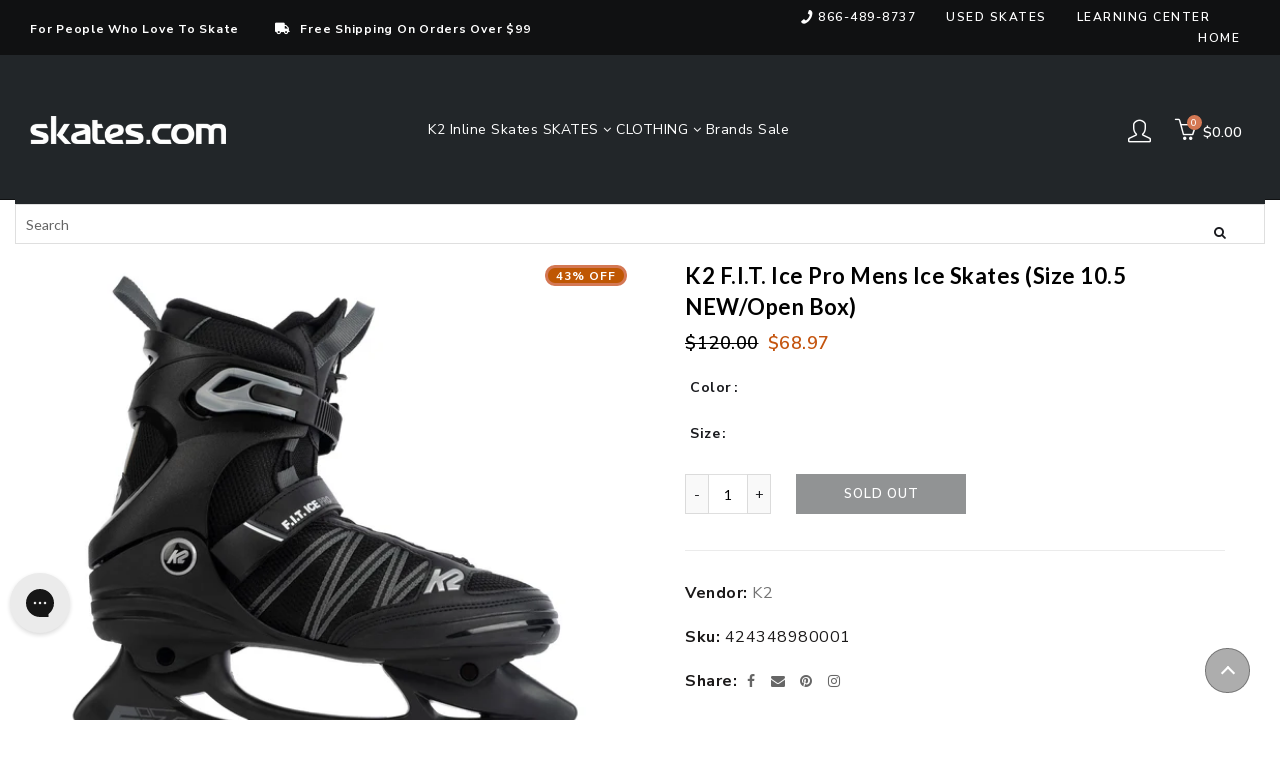

--- FILE ---
content_type: text/html; charset=utf-8
request_url: https://www.skates.com/collections/used-skates/products/k2-fit-ice-pro-mens-ice-skates-30866
body_size: 65158
content:















<!doctype html>
<html class="no-js" lang="en">
  <head>
  <meta charset="UTF-8">

      <link rel="canonical" href="https://www.skates.com/products/k2-fit-ice-pro-mens-ice-skates-30866">


<title>K2 F.I.T. Ice Pro Mens Ice Skates 30866
  
  
  
  
  
    &ndash; Skates.com</title>
    
    <style>
.easyvideo-overlay-play-icon:before {
    content: " " !important;
    position: absolute;
    background: url(https://cdn.shopify.com/s/files/1/0506/3783/2380/files/videoReel3.png?v=1655849676) !important;
    background-size: contain !important;
    background-repeat: no-repeat !important;
    top: 2px !important;
    left: 0px !important;
    height: 100% !important;
    width: 125px !important;
    opacity: 1 !important;
    color: #fff;
    border-radius: 0px !important;
    margin-top: 0px !important;
    margin-left: 0px !important;
    }
      
    @media only screen and (max-width: 749px){
      .easyvideo-overlay-play-icon:before {
      width: 95px !important;
      height:104px !important;
      min-height:104px !important;
      max-height:104px !important;
      top: 0px !important;
      left: 0px !important;
      background-position:center center !important;
      background: url(https://cdn.shopify.com/s/files/1/0506/3783/2380/files/videoReel_mobile.png?v=1656083444) !important;
      background-size: cover !important;        
      }
    }

  .main-header__section {
    position: fixed;
    top: 0;
    left: 0;
    right: 0;
    z-index: 999;
  }
</style>
    
    
  
	<link rel="stylesheet" href="https://size-charts-relentless.herokuapp.com/css/size-charts-relentless.css" />
	<script>
	var sizeChartsRelentless = window.sizeChartsRelentless || {};
	sizeChartsRelentless.product = {"id":7892316913922,"title":"K2 F.I.T. Ice Pro Mens Ice Skates (Size 10.5 NEW\/Open Box)","handle":"k2-fit-ice-pro-mens-ice-skates-30866","description":"\u003cli\u003eK2 Softboot\u003c\/li\u003e\u003cli\u003eSpeed Lacing System\u003c\/li\u003e\u003cli\u003eStability Plus Cuff\u003c\/li\u003e\u003cli\u003eThinsulate and Water Repellent Materials\u003c\/li\u003e\u003cli\u003eStainless Steel Blade\u003c\/li\u003e\u003cli\u003eWe Recommend the Skates be Sharpened Prior to Use\u003c\/li\u003e\u003cli\u003eModel number: I210300301\u003c\/li\u003e\u003cli\u003e\u003cb\u003eMens Size 10.5\u003c\/b\u003e\u003c\/li\u003e\u003cli\u003e\u003cb\u003eThis item is NEW, but the manufacturer box has been opened\/damaged (see pics).\u003c\/b\u003e\u003c\/li\u003e\u003cli\u003e\u003cb\u003eManufacturer box included\u003c\/b\u003e\u003c\/li\u003e\u003cli\u003e\u003cb\u003eFinal Sale - No Returns on New\/Open Box Items \u003c\/b\u003e\u003c\/li\u003e\u003cli\u003e\u003cb\u003eNot Available in Store - Online ONLY \u003c\/b\u003e\u003c\/li\u003e\u003cp\u003eItem# 30866\u003c\/p\u003e","published_at":"2022-11-28T12:11:10-05:00","created_at":"2022-11-28T12:11:10-05:00","vendor":"K2","type":"SKATE","tags":["activity:Ice Skating","brand_K2","CAT_7ISKMUSD","CatSub_7ISKMUSD|RECREATION","ECOMM:Y","feed-cond-new","gender_Mens","item_30866","MCAT_SKATE","shippingGC_free","shippingSK_5.99","shippingTR_free","Sites_TRSK","skilllevel:Beginner\/Intermediate","SUBCAT_RECREATION","uploaded_09292023","USED","Walmart","WelcomeDiscountAllowed","year_2022"],"price":6897,"price_min":6897,"price_max":6897,"available":false,"price_varies":false,"compare_at_price":12000,"compare_at_price_min":12000,"compare_at_price_max":12000,"compare_at_price_varies":false,"variants":[{"id":43433087467778,"title":"Black \/ 10.5","option1":"Black","option2":"10.5","option3":null,"sku":"424348980001","requires_shipping":true,"taxable":true,"featured_image":{"id":38504686780674,"product_id":7892316913922,"position":1,"created_at":"2022-12-05T09:28:00-05:00","updated_at":"2022-12-05T09:28:00-05:00","alt":"K2 F.I.T. Ice Pro Mens Ice Skates 30866 - Black\/10.5","width":2000,"height":2000,"src":"\/\/www.skates.com\/cdn\/shop\/products\/30866_BLACK_1_1ba2b7ad-fead-4f96-a986-341a3e12da5f.jpg?v=1670250480","variant_ids":[43433087467778]},"available":false,"name":"K2 F.I.T. Ice Pro Mens Ice Skates (Size 10.5 NEW\/Open Box) - Black \/ 10.5","public_title":"Black \/ 10.5","options":["Black","10.5"],"price":6897,"weight":1361,"compare_at_price":12000,"inventory_management":"shopify","barcode":"424348980001","featured_media":{"alt":"K2 F.I.T. Ice Pro Mens Ice Skates 30866 - Black\/10.5","id":31097297076482,"position":1,"preview_image":{"aspect_ratio":1.0,"height":2000,"width":2000,"src":"\/\/www.skates.com\/cdn\/shop\/products\/30866_BLACK_1_1ba2b7ad-fead-4f96-a986-341a3e12da5f.jpg?v=1670250480"}},"requires_selling_plan":false,"selling_plan_allocations":[]}],"images":["\/\/www.skates.com\/cdn\/shop\/products\/30866_BLACK_1_1ba2b7ad-fead-4f96-a986-341a3e12da5f.jpg?v=1670250480","\/\/www.skates.com\/cdn\/shop\/products\/30866_BLACK_2_8745d797-a572-4ac4-bfc9-5de7b9aa9fa8.jpg?v=1670250480","\/\/www.skates.com\/cdn\/shop\/products\/30866_BLACK_3_66465373-ba60-4bf6-aea7-6a95bd7dd03b.jpg?v=1670250480","\/\/www.skates.com\/cdn\/shop\/products\/30866_BLACK_4_5bdd46e7-c0ae-4e0d-bc09-03f63e775b79.jpg?v=1670250480"],"featured_image":"\/\/www.skates.com\/cdn\/shop\/products\/30866_BLACK_1_1ba2b7ad-fead-4f96-a986-341a3e12da5f.jpg?v=1670250480","options":["Color","Size"],"media":[{"alt":"K2 F.I.T. Ice Pro Mens Ice Skates 30866 - Black\/10.5","id":31097297076482,"position":1,"preview_image":{"aspect_ratio":1.0,"height":2000,"width":2000,"src":"\/\/www.skates.com\/cdn\/shop\/products\/30866_BLACK_1_1ba2b7ad-fead-4f96-a986-341a3e12da5f.jpg?v=1670250480"},"aspect_ratio":1.0,"height":2000,"media_type":"image","src":"\/\/www.skates.com\/cdn\/shop\/products\/30866_BLACK_1_1ba2b7ad-fead-4f96-a986-341a3e12da5f.jpg?v=1670250480","width":2000},{"alt":"K2 F.I.T. Ice Pro Mens Ice Skates 30866","id":31097297109250,"position":2,"preview_image":{"aspect_ratio":1.0,"height":2000,"width":2000,"src":"\/\/www.skates.com\/cdn\/shop\/products\/30866_BLACK_2_8745d797-a572-4ac4-bfc9-5de7b9aa9fa8.jpg?v=1670250480"},"aspect_ratio":1.0,"height":2000,"media_type":"image","src":"\/\/www.skates.com\/cdn\/shop\/products\/30866_BLACK_2_8745d797-a572-4ac4-bfc9-5de7b9aa9fa8.jpg?v=1670250480","width":2000},{"alt":"K2 F.I.T. Ice Pro Mens Ice Skates 30866","id":31097297142018,"position":3,"preview_image":{"aspect_ratio":1.333,"height":1440,"width":1920,"src":"\/\/www.skates.com\/cdn\/shop\/products\/30866_BLACK_3_66465373-ba60-4bf6-aea7-6a95bd7dd03b.jpg?v=1670250480"},"aspect_ratio":1.333,"height":1440,"media_type":"image","src":"\/\/www.skates.com\/cdn\/shop\/products\/30866_BLACK_3_66465373-ba60-4bf6-aea7-6a95bd7dd03b.jpg?v=1670250480","width":1920},{"alt":"K2 F.I.T. Ice Pro Mens Ice Skates 30866","id":31097297174786,"position":4,"preview_image":{"aspect_ratio":1.333,"height":1440,"width":1920,"src":"\/\/www.skates.com\/cdn\/shop\/products\/30866_BLACK_4_5bdd46e7-c0ae-4e0d-bc09-03f63e775b79.jpg?v=1670250480"},"aspect_ratio":1.333,"height":1440,"media_type":"image","src":"\/\/www.skates.com\/cdn\/shop\/products\/30866_BLACK_4_5bdd46e7-c0ae-4e0d-bc09-03f63e775b79.jpg?v=1670250480","width":1920}],"requires_selling_plan":false,"selling_plan_groups":[],"content":"\u003cli\u003eK2 Softboot\u003c\/li\u003e\u003cli\u003eSpeed Lacing System\u003c\/li\u003e\u003cli\u003eStability Plus Cuff\u003c\/li\u003e\u003cli\u003eThinsulate and Water Repellent Materials\u003c\/li\u003e\u003cli\u003eStainless Steel Blade\u003c\/li\u003e\u003cli\u003eWe Recommend the Skates be Sharpened Prior to Use\u003c\/li\u003e\u003cli\u003eModel number: I210300301\u003c\/li\u003e\u003cli\u003e\u003cb\u003eMens Size 10.5\u003c\/b\u003e\u003c\/li\u003e\u003cli\u003e\u003cb\u003eThis item is NEW, but the manufacturer box has been opened\/damaged (see pics).\u003c\/b\u003e\u003c\/li\u003e\u003cli\u003e\u003cb\u003eManufacturer box included\u003c\/b\u003e\u003c\/li\u003e\u003cli\u003e\u003cb\u003eFinal Sale - No Returns on New\/Open Box Items \u003c\/b\u003e\u003c\/li\u003e\u003cli\u003e\u003cb\u003eNot Available in Store - Online ONLY \u003c\/b\u003e\u003c\/li\u003e\u003cp\u003eItem# 30866\u003c\/p\u003e"};
	sizeChartsRelentless.productCollections = [{"id":260856185020,"handle":"boost-all","title":"Boost All","updated_at":"2026-01-18T07:12:27-05:00","body_html":"","published_at":"2021-03-01T08:38:23-05:00","sort_order":"best-selling","template_suffix":"","disjunctive":false,"rules":[{"column":"variant_price","relation":"greater_than","condition":"-1"}],"published_scope":"web"},{"id":236522307772,"handle":"ice-hockey-gloves","title":"Ice Hockey Gloves","updated_at":"2026-01-18T07:12:27-05:00","body_html":"\u003cstyle type=\"text\/css\" data-mce-fragment=\"1\"\u003e\u003c!--\ntd {border: 1px solid #ccc;}br {mso-data-placement:same-cell;}\n--\u003e\u003c\/style\u003e\n\u003cspan data-sheets-value='{\"1\":2,\"2\":\"Ice Hockey Gloves\"}' data-sheets-userformat='{\"2\":4799,\"3\":{\"1\":0},\"4\":[null,2,11982760],\"5\":{\"1\":[{\"1\":2,\"2\":0,\"5\":[null,2,0]},{\"1\":0,\"2\":0,\"3\":3},{\"1\":1,\"2\":0,\"4\":1}]},\"6\":{\"1\":[{\"1\":2,\"2\":0,\"5\":[null,2,0]},{\"1\":0,\"2\":0,\"3\":3},{\"1\":1,\"2\":0,\"4\":1}]},\"7\":{\"1\":[{\"1\":2,\"2\":0,\"5\":[null,2,0]},{\"1\":0,\"2\":0,\"3\":3},{\"1\":1,\"2\":0,\"4\":1}]},\"8\":{\"1\":[{\"1\":2,\"2\":0,\"5\":[null,2,0]},{\"1\":0,\"2\":0,\"3\":3},{\"1\":1,\"2\":0,\"4\":1}]},\"10\":2,\"12\":0,\"15\":\"Arial\"}' data-mce-fragment=\"1\"\u003eIce Hockey Gloves\u003c\/span\u003e","published_at":"2020-11-18T14:49:56-05:00","sort_order":"best-selling","template_suffix":"","disjunctive":false,"rules":[{"column":"type","relation":"equals","condition":"SKATE"}],"published_scope":"web"},{"id":236522471612,"handle":"ice-hockey-pads","title":"Ice Hockey Pads","updated_at":"2026-01-18T07:12:27-05:00","body_html":"\u003cstyle type=\"text\/css\" data-mce-fragment=\"1\"\u003e\u003c!--\ntd {border: 1px solid #ccc;}br {mso-data-placement:same-cell;}\n--\u003e\u003c\/style\u003e\n\u003cspan data-sheets-value='{\"1\":2,\"2\":\"Ice Hockey Pads\"}' data-sheets-userformat='{\"2\":15039,\"3\":{\"1\":0},\"4\":[null,2,11982760],\"5\":{\"1\":[{\"1\":2,\"2\":0,\"5\":[null,2,0]},{\"1\":0,\"2\":0,\"3\":3},{\"1\":1,\"2\":0,\"4\":1}]},\"6\":{\"1\":[{\"1\":2,\"2\":0,\"5\":[null,2,0]},{\"1\":0,\"2\":0,\"3\":3},{\"1\":1,\"2\":0,\"4\":1}]},\"7\":{\"1\":[{\"1\":2,\"2\":0,\"5\":[null,2,0]},{\"1\":0,\"2\":0,\"3\":3},{\"1\":1,\"2\":0,\"4\":1}]},\"8\":{\"1\":[{\"1\":2,\"2\":0,\"5\":[null,2,0]},{\"1\":0,\"2\":0,\"3\":3},{\"1\":1,\"2\":0,\"4\":1}]},\"10\":2,\"12\":0,\"14\":[null,2,0],\"15\":\"Calibri\",\"16\":11}' data-mce-fragment=\"1\"\u003eIce Hockey Pads\u003c\/span\u003e","published_at":"2020-11-18T14:53:55-05:00","sort_order":"best-selling","template_suffix":"","disjunctive":false,"rules":[{"column":"type","relation":"equals","condition":"SKATE"}],"published_scope":"web"},{"id":236522569916,"handle":"ice-hockey-pants","title":"Ice Hockey Pants","updated_at":"2026-01-18T07:12:27-05:00","body_html":"Ice Hockey Pants","published_at":"2020-11-18T14:54:57-05:00","sort_order":"best-selling","template_suffix":"","disjunctive":false,"rules":[{"column":"type","relation":"equals","condition":"SKATE"}],"published_scope":"web"},{"id":279090692284,"handle":"ice-skates-accessories","title":"Ice Skates \u0026 Accessories","updated_at":"2026-01-18T07:12:27-05:00","body_html":"Ice Skates \u0026amp; Accessories","published_at":"2021-11-02T12:14:44-04:00","sort_order":"best-selling","template_suffix":"","disjunctive":true,"rules":[{"column":"tag","relation":"equals","condition":"activity:Ice Skating"}],"published_scope":"web"},{"id":235795972284,"handle":"k2","title":"K2","updated_at":"2026-01-18T07:12:27-05:00","body_html":"\u003cul\u003e\n\u003cli\u003e\u003ca title=\"K2 Inline Skates\" href=\"https:\/\/www.skates.com\/collections\/k2-inline-skates\"\u003eK2 Inline Skates\u003c\/a\u003e\u003c\/li\u003e\n\u003cli\u003e\u003ca title=\"K2 Ice Skates\" href=\"https:\/\/www.skates.com\/collections\/k2-ice-skates\"\u003eK2 Ice Skates\u003c\/a\u003e\u003c\/li\u003e\n\u003cli\u003e\u003ca href=\"https:\/\/www.skates.com\/collections\/k2-skate-pads\" title=\"K2 Skate Pads\"\u003eK2 Skate Pads\u003c\/a\u003e\u003c\/li\u003e\n\u003cli\u003e\u003ca href=\"https:\/\/www.skates.com\/collections\/k2-helmets\" title=\"K2 Helmets\"\u003eK2 Helmets\u003c\/a\u003e\u003c\/li\u003e\n\u003c\/ul\u003e\n\u003cp\u003e \u003c\/p\u003e","published_at":"2020-11-09T12:36:13-05:00","sort_order":"best-selling","template_suffix":"","disjunctive":false,"rules":[{"column":"vendor","relation":"equals","condition":"K2"}],"published_scope":"web"},{"id":235216928956,"handle":"k2-ice-skates","title":"K2 Ice Skates","updated_at":"2026-01-18T07:12:27-05:00","body_html":"\u003cp data-mce-fragment=\"1\"\u003eK2 knows winter sports. With their extremely popular skis, boots, snowboards, snowshoes and now \u003cstrong data-mce-fragment=\"1\"\u003eK2 ice skates\u003c\/strong\u003e, these people really know how to get around in the cold.\u003c\/p\u003e\n\u003cp data-mce-fragment=\"1\"\u003eThe primary theme for the K2 brand is \u003cstrong data-mce-fragment=\"1\"\u003esustainability through longevity\u003c\/strong\u003e in every product they make. From \u003cstrong data-mce-fragment=\"1\"\u003eK2 recreational skates\u003c\/strong\u003e to \u003cstrong data-mce-fragment=\"1\"\u003eK2 figure skates\u003c\/strong\u003e, consumers can purchase their skating products knowing they will use them on the rink or pond for years to come.\u003c\/p\u003e","published_at":"2020-11-06T10:03:26-05:00","sort_order":"best-selling","template_suffix":"","disjunctive":false,"rules":[{"column":"vendor","relation":"equals","condition":"K2"},{"column":"tag","relation":"equals","condition":"activity:Ice Skating"}],"published_scope":"web"},{"id":235217125564,"handle":"lake-placid-ice-skates","title":"Lake Placid Ice Skates","updated_at":"2026-01-18T07:12:27-05:00","body_html":"\u003cdiv style=\"text-align: center;\"\u003e\u003cspan data-mce-fragment=\"1\"\u003e\u003cbr\u003e\u003c\/span\u003e\u003c\/div\u003e\n\u003cbr\u003e\n\u003cdiv class=\"klaviyo-form-WGrE5n\"\u003e\u003c\/div\u003e","published_at":"2020-11-06T10:05:14-05:00","sort_order":"best-selling","template_suffix":"","disjunctive":false,"rules":[{"column":"tag","relation":"equals","condition":"activity:Ice Skating"},{"column":"title","relation":"contains","condition":"Skates"}],"published_scope":"web"},{"id":391645626626,"handle":"mens-skates","title":"Mens Skates","updated_at":"2026-01-18T07:12:27-05:00","body_html":"\u003cp data-pm-slice=\"1 1 []\"\u003eWhen men think about fun ways to get some exercise, they often think about tennis, golf or pickleball. What they really ought to do is strap on a pair of \u003cstrong\u003emens skates\u003c\/strong\u003e and head for the rink (roller or ice) or simply roll on out on some inlines.\u003c\/p\u003e\n\u003cp\u003e\u003cstrong\u003eLow impact exercise\u003c\/strong\u003e is the biggest benefit to roller, ice, or inline skates. When you skate outdoors you also get the benefit of fresh air, sun and a movement break from that computer screen or smart phone.\u003c\/p\u003e","published_at":"2022-03-01T11:28:29-05:00","sort_order":"manual","template_suffix":"","disjunctive":false,"rules":[{"column":"type","relation":"equals","condition":"SKATE"},{"column":"tag","relation":"equals","condition":"gender_Mens"}],"published_scope":"web"},{"id":236578767036,"handle":"roller-skate-plates","title":"Roller Skate Plates","updated_at":"2026-01-18T07:12:27-05:00","body_html":"Roller Skate Plates","published_at":"2020-11-19T08:36:10-05:00","sort_order":"best-selling","template_suffix":"","disjunctive":false,"rules":[{"column":"type","relation":"equals","condition":"SKATE"}],"published_scope":"web"},{"id":236583977148,"handle":"roller-skate-tools","title":"Roller Skate Tools","updated_at":"2026-01-18T07:12:27-05:00","body_html":"","published_at":"2020-11-19T09:49:14-05:00","sort_order":"best-selling","template_suffix":"","disjunctive":false,"rules":[{"column":"type","relation":"equals","condition":"SKATE"}],"published_scope":"web"},{"id":241227563196,"handle":"skates","title":"Skates","updated_at":"2026-01-18T07:12:27-05:00","body_html":"\u003cdiv class=\"shogun-root\" data-shogun-id=\"612e503dd2009f00d0b91c34\" data-shogun-site-id=\"7e97565e-8873-4ddf-ae11-0b929765c7dc\" data-shogun-page-id=\"612e503dd2009f00d0b91c34\" data-shogun-page-version-id=\"65d7551d947f5e00ebae8d96\" data-shogun-platform-type=\"shopify\" data-shogun-variant-id=\"65d7551d947f5e00ebae8d9d\" data-shogun-page-type=\"category\" data-shogun-power-up-type=\"\" data-shogun-power-up-id=\"\" data-region=\"main\"\u003e \u003cdiv id=\"s-8446c360-b389-49cf-a5af-7421e6d50bbc\" class=\"shg-c \"\u003e \u003cdiv class=\"shg-rich-text shg-theme-text-content\"\u003e\u003c\/div\u003e \u003c\/div\u003e \u003c\/div\u003e","published_at":"2023-12-04T13:23:41-05:00","sort_order":"best-selling","template_suffix":"shogun","disjunctive":true,"rules":[{"column":"tag","relation":"equals","condition":"CAT_7SK8M"},{"column":"tag","relation":"equals","condition":"CAT_7SK8W"},{"column":"tag","relation":"equals","condition":"CAT_7SK8U"},{"column":"tag","relation":"equals","condition":"CAT_7SK8B"},{"column":"tag","relation":"equals","condition":"CAT_7SK8G"},{"column":"tag","relation":"equals","condition":"CAT_7RSKM"},{"column":"tag","relation":"equals","condition":"CAT_7RSKU"},{"column":"tag","relation":"equals","condition":"CAT_7RSKW"},{"column":"tag","relation":"equals","condition":"CAT_7RSKB"},{"column":"tag","relation":"equals","condition":"CAT_7RSKG"},{"column":"tag","relation":"equals","condition":"CAT_7RSKJR"},{"column":"tag","relation":"equals","condition":"CAT_7ISKMUSD"},{"column":"tag","relation":"equals","condition":"CAT_7ISKW"},{"column":"tag","relation":"equals","condition":"CAT_7ISKUN"},{"column":"tag","relation":"equals","condition":"CAT_7ISKB"},{"column":"tag","relation":"equals","condition":"CAT_7ISKG"},{"column":"tag","relation":"equals","condition":"CAT_7ISKYU"},{"column":"tag","relation":"equals","condition":"CAT_7ISKT"},{"column":"tag","relation":"equals","condition":"CAT_7SK8JR"},{"column":"tag","relation":"equals","condition":"CAT_7ILRS8M"},{"column":"tag","relation":"equals","condition":"CAT_7ILRS8W"},{"column":"tag","relation":"equals","condition":"CAT_7SK8MUSD"},{"column":"tag","relation":"equals","condition":"CAT_7SK8WUSD"},{"column":"tag","relation":"equals","condition":"CAT_7SK8UUSD"},{"column":"tag","relation":"equals","condition":"CAT_7SK8BUSD"},{"column":"tag","relation":"equals","condition":"CAT_7SK8BUSD"},{"column":"tag","relation":"equals","condition":"CAT_7SK8WUSQD"},{"column":"tag","relation":"equals","condition":"CAT_7SK8MUSQD"},{"column":"tag","relation":"equals","condition":"CAT_7SK8GUSQD"},{"column":"tag","relation":"equals","condition":"CAT_7SK8BUSQD"},{"column":"tag","relation":"equals","condition":"CAT_7ISKMUSD"},{"column":"tag","relation":"equals","condition":"CAT_7ISKWUSD"},{"column":"tag","relation":"equals","condition":"CAT_7ISKUNUSD"},{"column":"tag","relation":"equals","condition":"CAT_7ISKBUSD"},{"column":"tag","relation":"equals","condition":"CAT_7ISKGUSD"}],"published_scope":"web"},{"id":236836913340,"handle":"toe-guards","title":"Toe Guards","updated_at":"2026-01-18T07:12:27-05:00","body_html":"Toe Guards","published_at":"2020-11-23T08:54:32-05:00","sort_order":"best-selling","template_suffix":"","disjunctive":false,"rules":[{"column":"type","relation":"equals","condition":"SKATE"}],"published_scope":"web"},{"id":266447192252,"handle":"used-ice-skates","title":"Used Ice Skates","updated_at":"2025-12-25T07:09:21-05:00","body_html":"\u003cp\u003eThere is a very active market for used products of many kinds: used cars, used technology, and \u003cstrong\u003eused ice skates\u003c\/strong\u003e are just a few examples. Just because something is \"used\" it doesn't mean it has reached the end of its useful life.\u003c\/p\u003e\n\u003cp\u003eIn fact, quite the opposite can be true. When checking out\u003cstrong\u003e second hand ice skates for sale \u003c\/strong\u003ethere are many aspects to consider. The good news is when you search for used ice skates you won't just find a great price - you are helping people.\u003c\/p\u003e","published_at":"2021-05-03T16:18:25-04:00","sort_order":"best-selling","template_suffix":"","disjunctive":true,"rules":[{"column":"tag","relation":"equals","condition":"CAT_7ISKMUSD"},{"column":"tag","relation":"equals","condition":"CAT_7ISKWUSD"},{"column":"tag","relation":"equals","condition":"CAT_7ISKUNUSD"},{"column":"tag","relation":"equals","condition":"CAT_7ISKBUSD"},{"column":"tag","relation":"equals","condition":"CAT_7ISKGUSD"}],"published_scope":"web"},{"id":266078224572,"handle":"used-skates","title":"Used Skates \u0026 New Open Box Skates","updated_at":"2026-01-17T07:11:09-05:00","body_html":"\u003cdiv style=\"text-align: left;\"\u003eWelcome to the Skates.com Estate Sale!  If you can't buy it new, our Gently Used Skates \u0026amp; New\/Open Box Skates are the next best thing! New\/Open Box means the manufacturer box has been opened or damaged. but the skate is brand new, never used! Pictures and descriptions provide accurate representation of the skates.  Hurry these skates move fast and won't last long!\u003cbr\u003e\n\u003c\/div\u003e\n\u003cdiv style=\"text-align: center;\"\u003e\u003c\/div\u003e","published_at":"2021-05-03T15:23:48-04:00","sort_order":"best-selling","template_suffix":"","disjunctive":true,"rules":[{"column":"tag","relation":"equals","condition":"CAT_7SK8MUSD"},{"column":"tag","relation":"equals","condition":"CAT_7SK8WUSD"},{"column":"tag","relation":"equals","condition":"CAT_7SK8UUSD"},{"column":"tag","relation":"equals","condition":"Cat_7SK8BUSD"},{"column":"tag","relation":"equals","condition":"CAT_7SK8GUSD"},{"column":"tag","relation":"equals","condition":"CAT_7SK8WUSQD"},{"column":"tag","relation":"equals","condition":"Cat_7SK8MUSQD"},{"column":"tag","relation":"equals","condition":"CAT_7SK8GUSQD"},{"column":"tag","relation":"equals","condition":"CAT_7SK8BUSQD"},{"column":"tag","relation":"equals","condition":"CAT_7ISKMUSD"},{"column":"tag","relation":"equals","condition":"CAT_7ISKWUSD"},{"column":"tag","relation":"equals","condition":"CAT_7ISKUNUSD"},{"column":"tag","relation":"equals","condition":"CAT_7ISKBUSD"},{"column":"tag","relation":"equals","condition":"CAT_7ISKGUSD"}],"published_scope":"web"}];
	sizeChartsRelentless.metafield = {"charts":[{"id":"2","title":"Rollerblade Skates","descriptionTop":"<p><img src=\"https://cdn.shopify.com/s/files/1/0506/3783/2380/t/4/assets/scr-2-SkateSize.jpg?v=1605536327\" alt=\"\" width=\"2480\" height=\"3403\" /></p>","values":[[""]],"descriptionBottom":"","conditionsOperator":"products-matching-any-condition-below","conditions":[{"id":"238959755452","type":"collection","operator":"is-equal-to","title":"Rollerblade Inline Skates"},{"id":"235216896188","type":"collection","operator":"is-equal-to","title":"Rollerblade Ice Skates"},{"id":"236861685948","type":"collection","operator":"is-equal-to","title":"Bladerunner Boys Inline Skates"},{"id":"236861784252","type":"collection","operator":"is-equal-to","title":"Bladerunner Girls Inline Skates"},{"id":"236861325500","type":"collection","operator":"is-equal-to","title":"Bladerunner Inline Skates"},{"id":"236861653180","type":"collection","operator":"is-equal-to","title":"Bladerunner Kids Inline Skates"},{"id":"236861522108","type":"collection","operator":"is-equal-to","title":"Bladerunner Mens Inline Skates"},{"id":"236861587644","type":"collection","operator":"is-equal-to","title":"Bladerunner Womens Inline Skates"},{"id":"235216896188","type":"collection","operator":"is-equal-to","title":"Rollerblade Ice Skates"}],"buttonPlacement":"use-global","parentSizeChart":"[object Object]"},{"id":"6","title":"K2 - Skates","descriptionTop":"<p><img style=\"display: block; margin-left: auto; margin-right: auto;\" src=\"https://cdn.shopify.com/s/files/1/0506/3783/2380/t/3/assets/scr-6-K2SkateSizeChart.jpg?v=1611573955\" alt=\"\" width=\"432\" height=\"1404\" /></p>\r\n<p>&nbsp;</p>","values":[[""]],"descriptionBottom":"","conditionsOperator":"products-matching-any-condition-below","conditions":[{"id":"236859064508","type":"collection","operator":"is-equal-to","title":"K2 Boys Inline Skates"},{"id":"236859097276","type":"collection","operator":"is-equal-to","title":"K2 Girls Inline Skates"},{"id":"235216928956","type":"collection","operator":"is-equal-to","title":"K2 Ice Skates"},{"id":"235216470204","type":"collection","operator":"is-equal-to","title":"K2 Inline Skates"},{"id":"236859523260","type":"collection","operator":"is-equal-to","title":"K2 Kids Inline Skates"},{"id":"236858933436","type":"collection","operator":"is-equal-to","title":"K2 Mens Inline Skates"},{"id":"236858998972","type":"collection","operator":"is-equal-to","title":"K2 Womens Inline Skates"}],"buttonPlacement":"use-global","parentSizeChart":"[object Object]"},{"id":"7","title":"Roces Skates","descriptionTop":"<p style=\"text-align: center;\">***<span style=\"background-color: #fbfbfb; font-family: Lato, 'MS Sans Serif', Geneva, sans-serif; letter-spacing: 0.5px;\">For the Roces 1992 series customers may want to consider buying a full size larger than their shoe size. This is based on customer feedback and internal product testing***</span></p>\r\n<p style=\"text-align: center;\"><span style=\"background-color: #fbfbfb; font-family: Lato, 'MS Sans Serif', Geneva, sans-serif; letter-spacing: 0.5px;\"><a title=\"ROCES SIZE CHART\" href=\"https://www.skates.com/pages/roces-size-chart\">https://www.skates.com/pages/roces-size-chart</a></span></p>\r\n<p><img src=\"https://cdn.shopify.com/s/files/1/0506/3783/2380/files/scr-44-Roces.jpg\" alt=\"Roces Size Chart\" width=\"1117\" height=\"563\" /></p>","values":[[""]],"descriptionBottom":"","conditionsOperator":"products-matching-any-condition-below","conditions":[{"id":"","type":"vendor","operator":"is-equal-to","title":"Roces"}],"buttonPlacement":"use-global","parentSizeChart":"[object Object]"},{"id":"8","title":"Roller Derby","descriptionTop":"<div class=\"page-title-wrapper\" style=\"box-sizing: border-box; -webkit-font-smoothing: antialiased; margin: 0px; padding: 0px; border: 0px; outline: 0px; vertical-align: baseline; background: 0px 0px; font-family: 'Helvetica Neue', sans-serif;\">\r\n<h1 class=\"page-title\" style=\"box-sizing: border-box; -webkit-font-smoothing: antialiased; font-weight: 300; line-height: 1.1; font-size: 40px; margin: 0px 0px 40px; padding: 0px; border: 0px; outline: 0px; vertical-align: baseline; background: 0px 0px;\"><span class=\"base\" style=\"box-sizing: border-box; -webkit-font-smoothing: antialiased; margin: 0px; padding: 0px; border: 0px; outline: 0px; vertical-align: baseline; background: 0px 0px;\" data-ui-id=\"page-title-wrapper\">Skate Sizing Chart</span></h1>\r\n</div>\r\n<div class=\"page messages\" style=\"box-sizing: border-box; -webkit-font-smoothing: antialiased; margin: 0px; padding: 0px; border: 0px; outline: 0px; vertical-align: baseline; background: 0px 0px; font-family: 'Helvetica Neue', sans-serif;\">\r\n<div style=\"box-sizing: border-box; -webkit-font-smoothing: antialiased; margin: 0px; padding: 0px; border: 0px; outline: 0px; vertical-align: baseline; background: 0px 0px;\" data-placeholder=\"messages\">&nbsp;</div>\r\n<div style=\"box-sizing: border-box; -webkit-font-smoothing: antialiased; margin: 0px; padding: 0px; border: 0px; outline: 0px; vertical-align: baseline; background: 0px 0px;\" data-bind=\"scope: 'messages'\">&nbsp;</div>\r\n</div>\r\n<div class=\"columns\" style=\"box-sizing: border-box; -webkit-font-smoothing: antialiased; margin: 0px; padding: 0px; border: 0px; outline: 0px; vertical-align: baseline; background: 0px 0px; font-family: 'Helvetica Neue', sans-serif;\">\r\n<div class=\"column main\" style=\"box-sizing: border-box; -webkit-font-smoothing: antialiased; margin: 0px; padding: 0px; border: 0px; outline: 0px; vertical-align: baseline; background: 0px 0px;\">\r\n<div class=\"container\" style=\"box-sizing: border-box; -webkit-font-smoothing: antialiased; margin: 0px; padding: 0px; border: 0px; outline: 0px; vertical-align: baseline; background: 0px 0px;\">\r\n<p style=\"box-sizing: border-box; -webkit-font-smoothing: antialiased; margin: 0px 0px 1em; padding: 0px; border: 0px; outline: 0px; vertical-align: baseline; background: 0px 0px;\">Our Skates are US sizing. Enclosed is a US/Metric sizing chart for your reference. According to how you prefer your fit determines your size. Skaters preferring a tighter Performance fit would size down a half to one size for that snug fit. Some skaters prefer a comfort fit which generally results in matching their current shoe size. The Size Conversion Chart below may not be exact, it&rsquo;s to be used as a reference starting point for size conversion. Contact our customer service if you have questions.</p>\r\n<table class=\"table table-bordered table-hover\" style=\"-webkit-font-smoothing: antialiased; width: 1241.28px; border-collapse: collapse; border-spacing: 0px; max-width: 100%; margin: 0px; padding: 0px; border: 0px; outline: 0px; vertical-align: baseline; background: 0px 0px;\">\r\n<thead style=\"box-sizing: border-box; -webkit-font-smoothing: antialiased; margin: 0px; padding: 0px; border: 0px; outline: 0px; vertical-align: baseline; background: 0px 0px;\">\r\n<tr style=\"box-sizing: border-box; -webkit-font-smoothing: antialiased; margin: 0px; padding: 0px; border: 0px; outline: 0px; vertical-align: baseline; background: 0px 0px;\">\r\n<th style=\"box-sizing: border-box; -webkit-font-smoothing: antialiased; margin: 0px; padding: 11px 10px; border: 0px; outline: 0px; vertical-align: bottom; background: 0px 0px; text-align: left;\">US Womens</th>\r\n<th style=\"box-sizing: border-box; -webkit-font-smoothing: antialiased; margin: 0px; padding: 11px 10px; border: 0px; outline: 0px; vertical-align: bottom; background: 0px 0px; text-align: left;\">US Mens</th>\r\n<th style=\"box-sizing: border-box; -webkit-font-smoothing: antialiased; margin: 0px; padding: 11px 10px; border: 0px; outline: 0px; vertical-align: bottom; background: 0px 0px; text-align: left;\">US Boys/Girls</th>\r\n<th style=\"box-sizing: border-box; -webkit-font-smoothing: antialiased; margin: 0px; padding: 11px 10px; border: 0px; outline: 0px; vertical-align: bottom; background: 0px 0px; text-align: left;\">Euro</th>\r\n<th style=\"box-sizing: border-box; -webkit-font-smoothing: antialiased; margin: 0px; padding: 11px 10px; border: 0px; outline: 0px; vertical-align: bottom; background: 0px 0px; text-align: left;\">UK</th>\r\n<th style=\"box-sizing: border-box; -webkit-font-smoothing: antialiased; margin: 0px; padding: 11px 10px; border: 0px; outline: 0px; vertical-align: bottom; background: 0px 0px; text-align: left;\">Japan</th>\r\n</tr>\r\n</thead>\r\n<tbody style=\"box-sizing: border-box; -webkit-font-smoothing: antialiased; margin: 0px; padding: 0px; border: 0px; outline: 0px; vertical-align: baseline; background: 0px 0px;\">\r\n<tr style=\"box-sizing: border-box; -webkit-font-smoothing: antialiased; margin: 0px; padding: 0px; border: 0px; outline: 0px; vertical-align: baseline; background: 0px 0px;\">\r\n<td style=\"box-sizing: border-box; -webkit-font-smoothing: antialiased; margin: 0px; padding: 11px 10px; border-width: 1px 0px 0px; border-image: initial; outline: 0px; vertical-align: top; background: 0px 0px; border-color: #cccccc initial initial initial; border-style: solid initial initial initial;\">&nbsp;</td>\r\n<td style=\"box-sizing: border-box; -webkit-font-smoothing: antialiased; margin: 0px; padding: 11px 10px; border-width: 1px 0px 0px; border-image: initial; outline: 0px; vertical-align: top; background: 0px 0px; border-color: #cccccc initial initial initial; border-style: solid initial initial initial;\">&nbsp;</td>\r\n<td style=\"box-sizing: border-box; -webkit-font-smoothing: antialiased; margin: 0px; padding: 11px 10px; border-width: 1px 0px 0px; border-image: initial; outline: 0px; vertical-align: top; background: 0px 0px; border-color: #cccccc initial initial initial; border-style: solid initial initial initial;\">7J</td>\r\n<td style=\"box-sizing: border-box; -webkit-font-smoothing: antialiased; margin: 0px; padding: 11px 10px; border-width: 1px 0px 0px; border-image: initial; outline: 0px; vertical-align: top; background: 0px 0px; border-color: #cccccc initial initial initial; border-style: solid initial initial initial;\">23</td>\r\n<td style=\"box-sizing: border-box; -webkit-font-smoothing: antialiased; margin: 0px; padding: 11px 10px; border-width: 1px 0px 0px; border-image: initial; outline: 0px; vertical-align: top; background: 0px 0px; border-color: #cccccc initial initial initial; border-style: solid initial initial initial;\">6J</td>\r\n<td style=\"box-sizing: border-box; -webkit-font-smoothing: antialiased; margin: 0px; padding: 11px 10px; border-width: 1px 0px 0px; border-image: initial; outline: 0px; vertical-align: top; background: 0px 0px; border-color: #cccccc initial initial initial; border-style: solid initial initial initial;\">15</td>\r\n</tr>\r\n<tr style=\"box-sizing: border-box; -webkit-font-smoothing: antialiased; margin: 0px; padding: 0px; border: 0px; outline: 0px; vertical-align: baseline; background: 0px 0px;\">\r\n<td style=\"box-sizing: border-box; -webkit-font-smoothing: antialiased; margin: 0px; padding: 11px 10px; border-width: 1px 0px 0px; border-image: initial; outline: 0px; vertical-align: top; background: 0px 0px; border-color: #cccccc initial initial initial; border-style: solid initial initial initial;\">&nbsp;</td>\r\n<td style=\"box-sizing: border-box; -webkit-font-smoothing: antialiased; margin: 0px; padding: 11px 10px; border-width: 1px 0px 0px; border-image: initial; outline: 0px; vertical-align: top; background: 0px 0px; border-color: #cccccc initial initial initial; border-style: solid initial initial initial;\">&nbsp;</td>\r\n<td style=\"box-sizing: border-box; -webkit-font-smoothing: antialiased; margin: 0px; padding: 11px 10px; border-width: 1px 0px 0px; border-image: initial; outline: 0px; vertical-align: top; background: 0px 0px; border-color: #cccccc initial initial initial; border-style: solid initial initial initial;\">8J</td>\r\n<td style=\"box-sizing: border-box; -webkit-font-smoothing: antialiased; margin: 0px; padding: 11px 10px; border-width: 1px 0px 0px; border-image: initial; outline: 0px; vertical-align: top; background: 0px 0px; border-color: #cccccc initial initial initial; border-style: solid initial initial initial;\">25</td>\r\n<td style=\"box-sizing: border-box; -webkit-font-smoothing: antialiased; margin: 0px; padding: 11px 10px; border-width: 1px 0px 0px; border-image: initial; outline: 0px; vertical-align: top; background: 0px 0px; border-color: #cccccc initial initial initial; border-style: solid initial initial initial;\">7J</td>\r\n<td style=\"box-sizing: border-box; -webkit-font-smoothing: antialiased; margin: 0px; padding: 11px 10px; border-width: 1px 0px 0px; border-image: initial; outline: 0px; vertical-align: top; background: 0px 0px; border-color: #cccccc initial initial initial; border-style: solid initial initial initial;\">16</td>\r\n</tr>\r\n<tr style=\"box-sizing: border-box; -webkit-font-smoothing: antialiased; margin: 0px; padding: 0px; border: 0px; outline: 0px; vertical-align: baseline; background: 0px 0px;\">\r\n<td style=\"box-sizing: border-box; -webkit-font-smoothing: antialiased; margin: 0px; padding: 11px 10px; border-width: 1px 0px 0px; border-image: initial; outline: 0px; vertical-align: top; background: 0px 0px; border-color: #cccccc initial initial initial; border-style: solid initial initial initial;\">&nbsp;</td>\r\n<td style=\"box-sizing: border-box; -webkit-font-smoothing: antialiased; margin: 0px; padding: 11px 10px; border-width: 1px 0px 0px; border-image: initial; outline: 0px; vertical-align: top; background: 0px 0px; border-color: #cccccc initial initial initial; border-style: solid initial initial initial;\">&nbsp;</td>\r\n<td style=\"box-sizing: border-box; -webkit-font-smoothing: antialiased; margin: 0px; padding: 11px 10px; border-width: 1px 0px 0px; border-image: initial; outline: 0px; vertical-align: top; background: 0px 0px; border-color: #cccccc initial initial initial; border-style: solid initial initial initial;\">9J</td>\r\n<td style=\"box-sizing: border-box; -webkit-font-smoothing: antialiased; margin: 0px; padding: 11px 10px; border-width: 1px 0px 0px; border-image: initial; outline: 0px; vertical-align: top; background: 0px 0px; border-color: #cccccc initial initial initial; border-style: solid initial initial initial;\">26</td>\r\n<td style=\"box-sizing: border-box; -webkit-font-smoothing: antialiased; margin: 0px; padding: 11px 10px; border-width: 1px 0px 0px; border-image: initial; outline: 0px; vertical-align: top; background: 0px 0px; border-color: #cccccc initial initial initial; border-style: solid initial initial initial;\">8J</td>\r\n<td style=\"box-sizing: border-box; -webkit-font-smoothing: antialiased; margin: 0px; padding: 11px 10px; border-width: 1px 0px 0px; border-image: initial; outline: 0px; vertical-align: top; background: 0px 0px; border-color: #cccccc initial initial initial; border-style: solid initial initial initial;\">17</td>\r\n</tr>\r\n<tr style=\"box-sizing: border-box; -webkit-font-smoothing: antialiased; margin: 0px; padding: 0px; border: 0px; outline: 0px; vertical-align: baseline; background: 0px 0px;\">\r\n<td style=\"box-sizing: border-box; -webkit-font-smoothing: antialiased; margin: 0px; padding: 11px 10px; border-width: 1px 0px 0px; border-image: initial; outline: 0px; vertical-align: top; background: 0px 0px; border-color: #cccccc initial initial initial; border-style: solid initial initial initial;\">&nbsp;</td>\r\n<td style=\"box-sizing: border-box; -webkit-font-smoothing: antialiased; margin: 0px; padding: 11px 10px; border-width: 1px 0px 0px; border-image: initial; outline: 0px; vertical-align: top; background: 0px 0px; border-color: #cccccc initial initial initial; border-style: solid initial initial initial;\">&nbsp;</td>\r\n<td style=\"box-sizing: border-box; -webkit-font-smoothing: antialiased; margin: 0px; padding: 11px 10px; border-width: 1px 0px 0px; border-image: initial; outline: 0px; vertical-align: top; background: 0px 0px; border-color: #cccccc initial initial initial; border-style: solid initial initial initial;\">10J</td>\r\n<td style=\"box-sizing: border-box; -webkit-font-smoothing: antialiased; margin: 0px; padding: 11px 10px; border-width: 1px 0px 0px; border-image: initial; outline: 0px; vertical-align: top; background: 0px 0px; border-color: #cccccc initial initial initial; border-style: solid initial initial initial;\">27</td>\r\n<td style=\"box-sizing: border-box; -webkit-font-smoothing: antialiased; margin: 0px; padding: 11px 10px; border-width: 1px 0px 0px; border-image: initial; outline: 0px; vertical-align: top; background: 0px 0px; border-color: #cccccc initial initial initial; border-style: solid initial initial initial;\">9J</td>\r\n<td style=\"box-sizing: border-box; -webkit-font-smoothing: antialiased; margin: 0px; padding: 11px 10px; border-width: 1px 0px 0px; border-image: initial; outline: 0px; vertical-align: top; background: 0px 0px; border-color: #cccccc initial initial initial; border-style: solid initial initial initial;\">18</td>\r\n</tr>\r\n<tr style=\"box-sizing: border-box; -webkit-font-smoothing: antialiased; margin: 0px; padding: 0px; border: 0px; outline: 0px; vertical-align: baseline; background: 0px 0px;\">\r\n<td style=\"box-sizing: border-box; -webkit-font-smoothing: antialiased; margin: 0px; padding: 11px 10px; border-width: 1px 0px 0px; border-image: initial; outline: 0px; vertical-align: top; background: 0px 0px; border-color: #cccccc initial initial initial; border-style: solid initial initial initial;\">&nbsp;</td>\r\n<td style=\"box-sizing: border-box; -webkit-font-smoothing: antialiased; margin: 0px; padding: 11px 10px; border-width: 1px 0px 0px; border-image: initial; outline: 0px; vertical-align: top; background: 0px 0px; border-color: #cccccc initial initial initial; border-style: solid initial initial initial;\">&nbsp;</td>\r\n<td style=\"box-sizing: border-box; -webkit-font-smoothing: antialiased; margin: 0px; padding: 11px 10px; border-width: 1px 0px 0px; border-image: initial; outline: 0px; vertical-align: top; background: 0px 0px; border-color: #cccccc initial initial initial; border-style: solid initial initial initial;\">11J</td>\r\n<td style=\"box-sizing: border-box; -webkit-font-smoothing: antialiased; margin: 0px; padding: 11px 10px; border-width: 1px 0px 0px; border-image: initial; outline: 0px; vertical-align: top; background: 0px 0px; border-color: #cccccc initial initial initial; border-style: solid initial initial initial;\">28</td>\r\n<td style=\"box-sizing: border-box; -webkit-font-smoothing: antialiased; margin: 0px; padding: 11px 10px; border-width: 1px 0px 0px; border-image: initial; outline: 0px; vertical-align: top; background: 0px 0px; border-color: #cccccc initial initial initial; border-style: solid initial initial initial;\">10J</td>\r\n<td style=\"box-sizing: border-box; -webkit-font-smoothing: antialiased; margin: 0px; padding: 11px 10px; border-width: 1px 0px 0px; border-image: initial; outline: 0px; vertical-align: top; background: 0px 0px; border-color: #cccccc initial initial initial; border-style: solid initial initial initial;\">19</td>\r\n</tr>\r\n<tr style=\"box-sizing: border-box; -webkit-font-smoothing: antialiased; margin: 0px; padding: 0px; border: 0px; outline: 0px; vertical-align: baseline; background: 0px 0px;\">\r\n<td style=\"box-sizing: border-box; -webkit-font-smoothing: antialiased; margin: 0px; padding: 11px 10px; border-width: 1px 0px 0px; border-image: initial; outline: 0px; vertical-align: top; background: 0px 0px; border-color: #cccccc initial initial initial; border-style: solid initial initial initial;\">&nbsp;</td>\r\n<td style=\"box-sizing: border-box; -webkit-font-smoothing: antialiased; margin: 0px; padding: 11px 10px; border-width: 1px 0px 0px; border-image: initial; outline: 0px; vertical-align: top; background: 0px 0px; border-color: #cccccc initial initial initial; border-style: solid initial initial initial;\">&nbsp;</td>\r\n<td style=\"box-sizing: border-box; -webkit-font-smoothing: antialiased; margin: 0px; padding: 11px 10px; border-width: 1px 0px 0px; border-image: initial; outline: 0px; vertical-align: top; background: 0px 0px; border-color: #cccccc initial initial initial; border-style: solid initial initial initial;\">12J</td>\r\n<td style=\"box-sizing: border-box; -webkit-font-smoothing: antialiased; margin: 0px; padding: 11px 10px; border-width: 1px 0px 0px; border-image: initial; outline: 0px; vertical-align: top; background: 0px 0px; border-color: #cccccc initial initial initial; border-style: solid initial initial initial;\">29</td>\r\n<td style=\"box-sizing: border-box; -webkit-font-smoothing: antialiased; margin: 0px; padding: 11px 10px; border-width: 1px 0px 0px; border-image: initial; outline: 0px; vertical-align: top; background: 0px 0px; border-color: #cccccc initial initial initial; border-style: solid initial initial initial;\">11J</td>\r\n<td style=\"box-sizing: border-box; -webkit-font-smoothing: antialiased; margin: 0px; padding: 11px 10px; border-width: 1px 0px 0px; border-image: initial; outline: 0px; vertical-align: top; background: 0px 0px; border-color: #cccccc initial initial initial; border-style: solid initial initial initial;\">19.5</td>\r\n</tr>\r\n<tr style=\"box-sizing: border-box; -webkit-font-smoothing: antialiased; margin: 0px; padding: 0px; border: 0px; outline: 0px; vertical-align: baseline; background: 0px 0px;\">\r\n<td style=\"box-sizing: border-box; -webkit-font-smoothing: antialiased; margin: 0px; padding: 11px 10px; border-width: 1px 0px 0px; border-image: initial; outline: 0px; vertical-align: top; background: 0px 0px; border-color: #cccccc initial initial initial; border-style: solid initial initial initial;\">&nbsp;</td>\r\n<td style=\"box-sizing: border-box; -webkit-font-smoothing: antialiased; margin: 0px; padding: 11px 10px; border-width: 1px 0px 0px; border-image: initial; outline: 0px; vertical-align: top; background: 0px 0px; border-color: #cccccc initial initial initial; border-style: solid initial initial initial;\">&nbsp;</td>\r\n<td style=\"box-sizing: border-box; -webkit-font-smoothing: antialiased; margin: 0px; padding: 11px 10px; border-width: 1px 0px 0px; border-image: initial; outline: 0px; vertical-align: top; background: 0px 0px; border-color: #cccccc initial initial initial; border-style: solid initial initial initial;\">13J</td>\r\n<td style=\"box-sizing: border-box; -webkit-font-smoothing: antialiased; margin: 0px; padding: 11px 10px; border-width: 1px 0px 0px; border-image: initial; outline: 0px; vertical-align: top; background: 0px 0px; border-color: #cccccc initial initial initial; border-style: solid initial initial initial;\">30.5</td>\r\n<td style=\"box-sizing: border-box; -webkit-font-smoothing: antialiased; margin: 0px; padding: 11px 10px; border-width: 1px 0px 0px; border-image: initial; outline: 0px; vertical-align: top; background: 0px 0px; border-color: #cccccc initial initial initial; border-style: solid initial initial initial;\">12J</td>\r\n<td style=\"box-sizing: border-box; -webkit-font-smoothing: antialiased; margin: 0px; padding: 11px 10px; border-width: 1px 0px 0px; border-image: initial; outline: 0px; vertical-align: top; background: 0px 0px; border-color: #cccccc initial initial initial; border-style: solid initial initial initial;\">20.5</td>\r\n</tr>\r\n<tr style=\"box-sizing: border-box; -webkit-font-smoothing: antialiased; margin: 0px; padding: 0px; border: 0px; outline: 0px; vertical-align: baseline; background: 0px 0px;\">\r\n<td style=\"box-sizing: border-box; -webkit-font-smoothing: antialiased; margin: 0px; padding: 11px 10px; border-width: 1px 0px 0px; border-image: initial; outline: 0px; vertical-align: top; background: 0px 0px; border-color: #cccccc initial initial initial; border-style: solid initial initial initial;\">&nbsp;</td>\r\n<td style=\"box-sizing: border-box; -webkit-font-smoothing: antialiased; margin: 0px; padding: 11px 10px; border-width: 1px 0px 0px; border-image: initial; outline: 0px; vertical-align: top; background: 0px 0px; border-color: #cccccc initial initial initial; border-style: solid initial initial initial;\">&nbsp;</td>\r\n<td style=\"box-sizing: border-box; -webkit-font-smoothing: antialiased; margin: 0px; padding: 11px 10px; border-width: 1px 0px 0px; border-image: initial; outline: 0px; vertical-align: top; background: 0px 0px; border-color: #cccccc initial initial initial; border-style: solid initial initial initial;\">1</td>\r\n<td style=\"box-sizing: border-box; -webkit-font-smoothing: antialiased; margin: 0px; padding: 11px 10px; border-width: 1px 0px 0px; border-image: initial; outline: 0px; vertical-align: top; background: 0px 0px; border-color: #cccccc initial initial initial; border-style: solid initial initial initial;\">32</td>\r\n<td style=\"box-sizing: border-box; -webkit-font-smoothing: antialiased; margin: 0px; padding: 11px 10px; border-width: 1px 0px 0px; border-image: initial; outline: 0px; vertical-align: top; background: 0px 0px; border-color: #cccccc initial initial initial; border-style: solid initial initial initial;\">13J</td>\r\n<td style=\"box-sizing: border-box; -webkit-font-smoothing: antialiased; margin: 0px; padding: 11px 10px; border-width: 1px 0px 0px; border-image: initial; outline: 0px; vertical-align: top; background: 0px 0px; border-color: #cccccc initial initial initial; border-style: solid initial initial initial;\">21.5</td>\r\n</tr>\r\n<tr style=\"box-sizing: border-box; -webkit-font-smoothing: antialiased; margin: 0px; padding: 0px; border: 0px; outline: 0px; vertical-align: baseline; background: 0px 0px;\">\r\n<td style=\"box-sizing: border-box; -webkit-font-smoothing: antialiased; margin: 0px; padding: 11px 10px; border-width: 1px 0px 0px; border-image: initial; outline: 0px; vertical-align: top; background: 0px 0px; border-color: #cccccc initial initial initial; border-style: solid initial initial initial;\">&nbsp;</td>\r\n<td style=\"box-sizing: border-box; -webkit-font-smoothing: antialiased; margin: 0px; padding: 11px 10px; border-width: 1px 0px 0px; border-image: initial; outline: 0px; vertical-align: top; background: 0px 0px; border-color: #cccccc initial initial initial; border-style: solid initial initial initial;\">&nbsp;</td>\r\n<td style=\"box-sizing: border-box; -webkit-font-smoothing: antialiased; margin: 0px; padding: 11px 10px; border-width: 1px 0px 0px; border-image: initial; outline: 0px; vertical-align: top; background: 0px 0px; border-color: #cccccc initial initial initial; border-style: solid initial initial initial;\">2</td>\r\n<td style=\"box-sizing: border-box; -webkit-font-smoothing: antialiased; margin: 0px; padding: 11px 10px; border-width: 1px 0px 0px; border-image: initial; outline: 0px; vertical-align: top; background: 0px 0px; border-color: #cccccc initial initial initial; border-style: solid initial initial initial;\">33</td>\r\n<td style=\"box-sizing: border-box; -webkit-font-smoothing: antialiased; margin: 0px; padding: 11px 10px; border-width: 1px 0px 0px; border-image: initial; outline: 0px; vertical-align: top; background: 0px 0px; border-color: #cccccc initial initial initial; border-style: solid initial initial initial;\">1</td>\r\n<td style=\"box-sizing: border-box; -webkit-font-smoothing: antialiased; margin: 0px; padding: 11px 10px; border-width: 1px 0px 0px; border-image: initial; outline: 0px; vertical-align: top; background: 0px 0px; border-color: #cccccc initial initial initial; border-style: solid initial initial initial;\">22</td>\r\n</tr>\r\n<tr style=\"box-sizing: border-box; -webkit-font-smoothing: antialiased; margin: 0px; padding: 0px; border: 0px; outline: 0px; vertical-align: baseline; background: 0px 0px;\">\r\n<td style=\"box-sizing: border-box; -webkit-font-smoothing: antialiased; margin: 0px; padding: 11px 10px; border-width: 1px 0px 0px; border-image: initial; outline: 0px; vertical-align: top; background: 0px 0px; border-color: #cccccc initial initial initial; border-style: solid initial initial initial;\">4</td>\r\n<td style=\"box-sizing: border-box; -webkit-font-smoothing: antialiased; margin: 0px; padding: 11px 10px; border-width: 1px 0px 0px; border-image: initial; outline: 0px; vertical-align: top; background: 0px 0px; border-color: #cccccc initial initial initial; border-style: solid initial initial initial;\">&nbsp;</td>\r\n<td style=\"box-sizing: border-box; -webkit-font-smoothing: antialiased; margin: 0px; padding: 11px 10px; border-width: 1px 0px 0px; border-image: initial; outline: 0px; vertical-align: top; background: 0px 0px; border-color: #cccccc initial initial initial; border-style: solid initial initial initial;\">3</td>\r\n<td style=\"box-sizing: border-box; -webkit-font-smoothing: antialiased; margin: 0px; padding: 11px 10px; border-width: 1px 0px 0px; border-image: initial; outline: 0px; vertical-align: top; background: 0px 0px; border-color: #cccccc initial initial initial; border-style: solid initial initial initial;\">34</td>\r\n<td style=\"box-sizing: border-box; -webkit-font-smoothing: antialiased; margin: 0px; padding: 11px 10px; border-width: 1px 0px 0px; border-image: initial; outline: 0px; vertical-align: top; background: 0px 0px; border-color: #cccccc initial initial initial; border-style: solid initial initial initial;\">2</td>\r\n<td style=\"box-sizing: border-box; -webkit-font-smoothing: antialiased; margin: 0px; padding: 11px 10px; border-width: 1px 0px 0px; border-image: initial; outline: 0px; vertical-align: top; background: 0px 0px; border-color: #cccccc initial initial initial; border-style: solid initial initial initial;\">23</td>\r\n</tr>\r\n<tr style=\"box-sizing: border-box; -webkit-font-smoothing: antialiased; margin: 0px; padding: 0px; border: 0px; outline: 0px; vertical-align: baseline; background: 0px 0px;\">\r\n<td style=\"box-sizing: border-box; -webkit-font-smoothing: antialiased; margin: 0px; padding: 11px 10px; border-width: 1px 0px 0px; border-image: initial; outline: 0px; vertical-align: top; background: 0px 0px; border-color: #cccccc initial initial initial; border-style: solid initial initial initial;\">5</td>\r\n<td style=\"box-sizing: border-box; -webkit-font-smoothing: antialiased; margin: 0px; padding: 11px 10px; border-width: 1px 0px 0px; border-image: initial; outline: 0px; vertical-align: top; background: 0px 0px; border-color: #cccccc initial initial initial; border-style: solid initial initial initial;\">&nbsp;</td>\r\n<td style=\"box-sizing: border-box; -webkit-font-smoothing: antialiased; margin: 0px; padding: 11px 10px; border-width: 1px 0px 0px; border-image: initial; outline: 0px; vertical-align: top; background: 0px 0px; border-color: #cccccc initial initial initial; border-style: solid initial initial initial;\">4</td>\r\n<td style=\"box-sizing: border-box; -webkit-font-smoothing: antialiased; margin: 0px; padding: 11px 10px; border-width: 1px 0px 0px; border-image: initial; outline: 0px; vertical-align: top; background: 0px 0px; border-color: #cccccc initial initial initial; border-style: solid initial initial initial;\">35</td>\r\n<td style=\"box-sizing: border-box; -webkit-font-smoothing: antialiased; margin: 0px; padding: 11px 10px; border-width: 1px 0px 0px; border-image: initial; outline: 0px; vertical-align: top; background: 0px 0px; border-color: #cccccc initial initial initial; border-style: solid initial initial initial;\">3</td>\r\n<td style=\"box-sizing: border-box; -webkit-font-smoothing: antialiased; margin: 0px; padding: 11px 10px; border-width: 1px 0px 0px; border-image: initial; outline: 0px; vertical-align: top; background: 0px 0px; border-color: #cccccc initial initial initial; border-style: solid initial initial initial;\">24</td>\r\n</tr>\r\n<tr style=\"box-sizing: border-box; -webkit-font-smoothing: antialiased; margin: 0px; padding: 0px; border: 0px; outline: 0px; vertical-align: baseline; background: 0px 0px;\">\r\n<td style=\"box-sizing: border-box; -webkit-font-smoothing: antialiased; margin: 0px; padding: 11px 10px; border-width: 1px 0px 0px; border-image: initial; outline: 0px; vertical-align: top; background: 0px 0px; border-color: #cccccc initial initial initial; border-style: solid initial initial initial;\">6</td>\r\n<td style=\"box-sizing: border-box; -webkit-font-smoothing: antialiased; margin: 0px; padding: 11px 10px; border-width: 1px 0px 0px; border-image: initial; outline: 0px; vertical-align: top; background: 0px 0px; border-color: #cccccc initial initial initial; border-style: solid initial initial initial;\">5</td>\r\n<td style=\"box-sizing: border-box; -webkit-font-smoothing: antialiased; margin: 0px; padding: 11px 10px; border-width: 1px 0px 0px; border-image: initial; outline: 0px; vertical-align: top; background: 0px 0px; border-color: #cccccc initial initial initial; border-style: solid initial initial initial;\">&nbsp;</td>\r\n<td style=\"box-sizing: border-box; -webkit-font-smoothing: antialiased; margin: 0px; padding: 11px 10px; border-width: 1px 0px 0px; border-image: initial; outline: 0px; vertical-align: top; background: 0px 0px; border-color: #cccccc initial initial initial; border-style: solid initial initial initial;\">36.5</td>\r\n<td style=\"box-sizing: border-box; -webkit-font-smoothing: antialiased; margin: 0px; padding: 11px 10px; border-width: 1px 0px 0px; border-image: initial; outline: 0px; vertical-align: top; background: 0px 0px; border-color: #cccccc initial initial initial; border-style: solid initial initial initial;\">4</td>\r\n<td style=\"box-sizing: border-box; -webkit-font-smoothing: antialiased; margin: 0px; padding: 11px 10px; border-width: 1px 0px 0px; border-image: initial; outline: 0px; vertical-align: top; background: 0px 0px; border-color: #cccccc initial initial initial; border-style: solid initial initial initial;\">24.5</td>\r\n</tr>\r\n<tr style=\"box-sizing: border-box; -webkit-font-smoothing: antialiased; margin: 0px; padding: 0px; border: 0px; outline: 0px; vertical-align: baseline; background: 0px 0px;\">\r\n<td style=\"box-sizing: border-box; -webkit-font-smoothing: antialiased; margin: 0px; padding: 11px 10px; border-width: 1px 0px 0px; border-image: initial; outline: 0px; vertical-align: top; background: 0px 0px; border-color: #cccccc initial initial initial; border-style: solid initial initial initial;\">7</td>\r\n<td style=\"box-sizing: border-box; -webkit-font-smoothing: antialiased; margin: 0px; padding: 11px 10px; border-width: 1px 0px 0px; border-image: initial; outline: 0px; vertical-align: top; background: 0px 0px; border-color: #cccccc initial initial initial; border-style: solid initial initial initial;\">6</td>\r\n<td style=\"box-sizing: border-box; -webkit-font-smoothing: antialiased; margin: 0px; padding: 11px 10px; border-width: 1px 0px 0px; border-image: initial; outline: 0px; vertical-align: top; background: 0px 0px; border-color: #cccccc initial initial initial; border-style: solid initial initial initial;\">&nbsp;</td>\r\n<td style=\"box-sizing: border-box; -webkit-font-smoothing: antialiased; margin: 0px; padding: 11px 10px; border-width: 1px 0px 0px; border-image: initial; outline: 0px; vertical-align: top; background: 0px 0px; border-color: #cccccc initial initial initial; border-style: solid initial initial initial;\">38</td>\r\n<td style=\"box-sizing: border-box; -webkit-font-smoothing: antialiased; margin: 0px; padding: 11px 10px; border-width: 1px 0px 0px; border-image: initial; outline: 0px; vertical-align: top; background: 0px 0px; border-color: #cccccc initial initial initial; border-style: solid initial initial initial;\">5</td>\r\n<td style=\"box-sizing: border-box; -webkit-font-smoothing: antialiased; margin: 0px; padding: 11px 10px; border-width: 1px 0px 0px; border-image: initial; outline: 0px; vertical-align: top; background: 0px 0px; border-color: #cccccc initial initial initial; border-style: solid initial initial initial;\">25.5</td>\r\n</tr>\r\n<tr style=\"box-sizing: border-box; -webkit-font-smoothing: antialiased; margin: 0px; padding: 0px; border: 0px; outline: 0px; vertical-align: baseline; background: 0px 0px;\">\r\n<td style=\"box-sizing: border-box; -webkit-font-smoothing: antialiased; margin: 0px; padding: 11px 10px; border-width: 1px 0px 0px; border-image: initial; outline: 0px; vertical-align: top; background: 0px 0px; border-color: #cccccc initial initial initial; border-style: solid initial initial initial;\">8</td>\r\n<td style=\"box-sizing: border-box; -webkit-font-smoothing: antialiased; margin: 0px; padding: 11px 10px; border-width: 1px 0px 0px; border-image: initial; outline: 0px; vertical-align: top; background: 0px 0px; border-color: #cccccc initial initial initial; border-style: solid initial initial initial;\">7</td>\r\n<td style=\"box-sizing: border-box; -webkit-font-smoothing: antialiased; margin: 0px; padding: 11px 10px; border-width: 1px 0px 0px; border-image: initial; outline: 0px; vertical-align: top; background: 0px 0px; border-color: #cccccc initial initial initial; border-style: solid initial initial initial;\">&nbsp;</td>\r\n<td style=\"box-sizing: border-box; -webkit-font-smoothing: antialiased; margin: 0px; padding: 11px 10px; border-width: 1px 0px 0px; border-image: initial; outline: 0px; vertical-align: top; background: 0px 0px; border-color: #cccccc initial initial initial; border-style: solid initial initial initial;\">39</td>\r\n<td style=\"box-sizing: border-box; -webkit-font-smoothing: antialiased; margin: 0px; padding: 11px 10px; border-width: 1px 0px 0px; border-image: initial; outline: 0px; vertical-align: top; background: 0px 0px; border-color: #cccccc initial initial initial; border-style: solid initial initial initial;\">6</td>\r\n<td style=\"box-sizing: border-box; -webkit-font-smoothing: antialiased; margin: 0px; padding: 11px 10px; border-width: 1px 0px 0px; border-image: initial; outline: 0px; vertical-align: top; background: 0px 0px; border-color: #cccccc initial initial initial; border-style: solid initial initial initial;\">26.5</td>\r\n</tr>\r\n<tr style=\"box-sizing: border-box; -webkit-font-smoothing: antialiased; margin: 0px; padding: 0px; border: 0px; outline: 0px; vertical-align: baseline; background: 0px 0px;\">\r\n<td style=\"box-sizing: border-box; -webkit-font-smoothing: antialiased; margin: 0px; padding: 11px 10px; border-width: 1px 0px 0px; border-image: initial; outline: 0px; vertical-align: top; background: 0px 0px; border-color: #cccccc initial initial initial; border-style: solid initial initial initial;\">9</td>\r\n<td style=\"box-sizing: border-box; -webkit-font-smoothing: antialiased; margin: 0px; padding: 11px 10px; border-width: 1px 0px 0px; border-image: initial; outline: 0px; vertical-align: top; background: 0px 0px; border-color: #cccccc initial initial initial; border-style: solid initial initial initial;\">8</td>\r\n<td style=\"box-sizing: border-box; -webkit-font-smoothing: antialiased; margin: 0px; padding: 11px 10px; border-width: 1px 0px 0px; border-image: initial; outline: 0px; vertical-align: top; background: 0px 0px; border-color: #cccccc initial initial initial; border-style: solid initial initial initial;\">&nbsp;</td>\r\n<td style=\"box-sizing: border-box; -webkit-font-smoothing: antialiased; margin: 0px; padding: 11px 10px; border-width: 1px 0px 0px; border-image: initial; outline: 0px; vertical-align: top; background: 0px 0px; border-color: #cccccc initial initial initial; border-style: solid initial initial initial;\">40.5</td>\r\n<td style=\"box-sizing: border-box; -webkit-font-smoothing: antialiased; margin: 0px; padding: 11px 10px; border-width: 1px 0px 0px; border-image: initial; outline: 0px; vertical-align: top; background: 0px 0px; border-color: #cccccc initial initial initial; border-style: solid initial initial initial;\">7</td>\r\n<td style=\"box-sizing: border-box; -webkit-font-smoothing: antialiased; margin: 0px; padding: 11px 10px; border-width: 1px 0px 0px; border-image: initial; outline: 0px; vertical-align: top; background: 0px 0px; border-color: #cccccc initial initial initial; border-style: solid initial initial initial;\">27</td>\r\n</tr>\r\n<tr style=\"box-sizing: border-box; -webkit-font-smoothing: antialiased; margin: 0px; padding: 0px; border: 0px; outline: 0px; vertical-align: baseline; background: 0px 0px;\">\r\n<td style=\"box-sizing: border-box; -webkit-font-smoothing: antialiased; margin: 0px; padding: 11px 10px; border-width: 1px 0px 0px; border-image: initial; outline: 0px; vertical-align: top; background: 0px 0px; border-color: #cccccc initial initial initial; border-style: solid initial initial initial;\">10</td>\r\n<td style=\"box-sizing: border-box; -webkit-font-smoothing: antialiased; margin: 0px; padding: 11px 10px; border-width: 1px 0px 0px; border-image: initial; outline: 0px; vertical-align: top; background: 0px 0px; border-color: #cccccc initial initial initial; border-style: solid initial initial initial;\">9</td>\r\n<td style=\"box-sizing: border-box; -webkit-font-smoothing: antialiased; margin: 0px; padding: 11px 10px; border-width: 1px 0px 0px; border-image: initial; outline: 0px; vertical-align: top; background: 0px 0px; border-color: #cccccc initial initial initial; border-style: solid initial initial initial;\">&nbsp;</td>\r\n<td style=\"box-sizing: border-box; -webkit-font-smoothing: antialiased; margin: 0px; padding: 11px 10px; border-width: 1px 0px 0px; border-image: initial; outline: 0px; vertical-align: top; background: 0px 0px; border-color: #cccccc initial initial initial; border-style: solid initial initial initial;\">42</td>\r\n<td style=\"box-sizing: border-box; -webkit-font-smoothing: antialiased; margin: 0px; padding: 11px 10px; border-width: 1px 0px 0px; border-image: initial; outline: 0px; vertical-align: top; background: 0px 0px; border-color: #cccccc initial initial initial; border-style: solid initial initial initial;\">8</td>\r\n<td style=\"box-sizing: border-box; -webkit-font-smoothing: antialiased; margin: 0px; padding: 11px 10px; border-width: 1px 0px 0px; border-image: initial; outline: 0px; vertical-align: top; background: 0px 0px; border-color: #cccccc initial initial initial; border-style: solid initial initial initial;\">28</td>\r\n</tr>\r\n<tr style=\"box-sizing: border-box; -webkit-font-smoothing: antialiased; margin: 0px; padding: 0px; border: 0px; outline: 0px; vertical-align: baseline; background: 0px 0px;\">\r\n<td style=\"box-sizing: border-box; -webkit-font-smoothing: antialiased; margin: 0px; padding: 11px 10px; border-width: 1px 0px 0px; border-image: initial; outline: 0px; vertical-align: top; background: 0px 0px; border-color: #cccccc initial initial initial; border-style: solid initial initial initial;\">11</td>\r\n<td style=\"box-sizing: border-box; -webkit-font-smoothing: antialiased; margin: 0px; padding: 11px 10px; border-width: 1px 0px 0px; border-image: initial; outline: 0px; vertical-align: top; background: 0px 0px; border-color: #cccccc initial initial initial; border-style: solid initial initial initial;\">10</td>\r\n<td style=\"box-sizing: border-box; -webkit-font-smoothing: antialiased; margin: 0px; padding: 11px 10px; border-width: 1px 0px 0px; border-image: initial; outline: 0px; vertical-align: top; background: 0px 0px; border-color: #cccccc initial initial initial; border-style: solid initial initial initial;\">&nbsp;</td>\r\n<td style=\"box-sizing: border-box; -webkit-font-smoothing: antialiased; margin: 0px; padding: 11px 10px; border-width: 1px 0px 0px; border-image: initial; outline: 0px; vertical-align: top; background: 0px 0px; border-color: #cccccc initial initial initial; border-style: solid initial initial initial;\">43</td>\r\n<td style=\"box-sizing: border-box; -webkit-font-smoothing: antialiased; margin: 0px; padding: 11px 10px; border-width: 1px 0px 0px; border-image: initial; outline: 0px; vertical-align: top; background: 0px 0px; border-color: #cccccc initial initial initial; border-style: solid initial initial initial;\">9</td>\r\n<td style=\"box-sizing: border-box; -webkit-font-smoothing: antialiased; margin: 0px; padding: 11px 10px; border-width: 1px 0px 0px; border-image: initial; outline: 0px; vertical-align: top; background: 0px 0px; border-color: #cccccc initial initial initial; border-style: solid initial initial initial;\">29</td>\r\n</tr>\r\n<tr style=\"box-sizing: border-box; -webkit-font-smoothing: antialiased; margin: 0px; padding: 0px; border: 0px; outline: 0px; vertical-align: baseline; background: 0px 0px;\">\r\n<td style=\"box-sizing: border-box; -webkit-font-smoothing: antialiased; margin: 0px; padding: 11px 10px; border-width: 1px 0px 0px; border-image: initial; outline: 0px; vertical-align: top; background: 0px 0px; border-color: #cccccc initial initial initial; border-style: solid initial initial initial;\">12</td>\r\n<td style=\"box-sizing: border-box; -webkit-font-smoothing: antialiased; margin: 0px; padding: 11px 10px; border-width: 1px 0px 0px; border-image: initial; outline: 0px; vertical-align: top; background: 0px 0px; border-color: #cccccc initial initial initial; border-style: solid initial initial initial;\">11</td>\r\n<td style=\"box-sizing: border-box; -webkit-font-smoothing: antialiased; margin: 0px; padding: 11px 10px; border-width: 1px 0px 0px; border-image: initial; outline: 0px; vertical-align: top; background: 0px 0px; border-color: #cccccc initial initial initial; border-style: solid initial initial initial;\">&nbsp;</td>\r\n<td style=\"box-sizing: border-box; -webkit-font-smoothing: antialiased; margin: 0px; padding: 11px 10px; border-width: 1px 0px 0px; border-image: initial; outline: 0px; vertical-align: top; background: 0px 0px; border-color: #cccccc initial initial initial; border-style: solid initial initial initial;\">44</td>\r\n<td style=\"box-sizing: border-box; -webkit-font-smoothing: antialiased; margin: 0px; padding: 11px 10px; border-width: 1px 0px 0px; border-image: initial; outline: 0px; vertical-align: top; background: 0px 0px; border-color: #cccccc initial initial initial; border-style: solid initial initial initial;\">10</td>\r\n<td style=\"box-sizing: border-box; -webkit-font-smoothing: antialiased; margin: 0px; padding: 11px 10px; border-width: 1px 0px 0px; border-image: initial; outline: 0px; vertical-align: top; background: 0px 0px; border-color: #cccccc initial initial initial; border-style: solid initial initial initial;\">30</td>\r\n</tr>\r\n<tr style=\"box-sizing: border-box; -webkit-font-smoothing: antialiased; margin: 0px; padding: 0px; border: 0px; outline: 0px; vertical-align: baseline; background: 0px 0px;\">\r\n<td style=\"box-sizing: border-box; -webkit-font-smoothing: antialiased; margin: 0px; padding: 11px 10px; border-width: 1px 0px 0px; border-image: initial; outline: 0px; vertical-align: top; background: 0px 0px; border-color: #cccccc initial initial initial; border-style: solid initial initial initial;\">&nbsp;</td>\r\n<td style=\"box-sizing: border-box; -webkit-font-smoothing: antialiased; margin: 0px; padding: 11px 10px; border-width: 1px 0px 0px; border-image: initial; outline: 0px; vertical-align: top; background: 0px 0px; border-color: #cccccc initial initial initial; border-style: solid initial initial initial;\">12</td>\r\n<td style=\"box-sizing: border-box; -webkit-font-smoothing: antialiased; margin: 0px; padding: 11px 10px; border-width: 1px 0px 0px; border-image: initial; outline: 0px; vertical-align: top; background: 0px 0px; border-color: #cccccc initial initial initial; border-style: solid initial initial initial;\">&nbsp;</td>\r\n<td style=\"box-sizing: border-box; -webkit-font-smoothing: antialiased; margin: 0px; padding: 11px 10px; border-width: 1px 0px 0px; border-image: initial; outline: 0px; vertical-align: top; background: 0px 0px; border-color: #cccccc initial initial initial; border-style: solid initial initial initial;\">45</td>\r\n<td style=\"box-sizing: border-box; -webkit-font-smoothing: antialiased; margin: 0px; padding: 11px 10px; border-width: 1px 0px 0px; border-image: initial; outline: 0px; vertical-align: top; background: 0px 0px; border-color: #cccccc initial initial initial; border-style: solid initial initial initial;\">11</td>\r\n<td style=\"box-sizing: border-box; -webkit-font-smoothing: antialiased; margin: 0px; padding: 11px 10px; border-width: 1px 0px 0px; border-image: initial; outline: 0px; vertical-align: top; background: 0px 0px; border-color: #cccccc initial initial initial; border-style: solid initial initial initial;\">30.5</td>\r\n</tr>\r\n<tr style=\"box-sizing: border-box; -webkit-font-smoothing: antialiased; margin: 0px; padding: 0px; border: 0px; outline: 0px; vertical-align: baseline; background: 0px 0px;\">\r\n<td style=\"box-sizing: border-box; -webkit-font-smoothing: antialiased; margin: 0px; padding: 11px 10px; border-width: 1px 0px 0px; border-image: initial; outline: 0px; vertical-align: top; background: 0px 0px; border-color: #cccccc initial initial initial; border-style: solid initial initial initial;\">&nbsp;</td>\r\n<td style=\"box-sizing: border-box; -webkit-font-smoothing: antialiased; margin: 0px; padding: 11px 10px; border-width: 1px 0px 0px; border-image: initial; outline: 0px; vertical-align: top; background: 0px 0px; border-color: #cccccc initial initial initial; border-style: solid initial initial initial;\">13</td>\r\n<td style=\"box-sizing: border-box; -webkit-font-smoothing: antialiased; margin: 0px; padding: 11px 10px; border-width: 1px 0px 0px; border-image: initial; outline: 0px; vertical-align: top; background: 0px 0px; border-color: #cccccc initial initial initial; border-style: solid initial initial initial;\">&nbsp;</td>\r\n<td style=\"box-sizing: border-box; -webkit-font-smoothing: antialiased; margin: 0px; padding: 11px 10px; border-width: 1px 0px 0px; border-image: initial; outline: 0px; vertical-align: top; background: 0px 0px; border-color: #cccccc initial initial initial; border-style: solid initial initial initial;\">46</td>\r\n<td style=\"box-sizing: border-box; -webkit-font-smoothing: antialiased; margin: 0px; padding: 11px 10px; border-width: 1px 0px 0px; border-image: initial; outline: 0px; vertical-align: top; background: 0px 0px; border-color: #cccccc initial initial initial; border-style: solid initial initial initial;\">12</td>\r\n<td style=\"box-sizing: border-box; -webkit-font-smoothing: antialiased; margin: 0px; padding: 11px 10px; border-width: 1px 0px 0px; border-image: initial; outline: 0px; vertical-align: top; background: 0px 0px; border-color: #cccccc initial initial initial; border-style: solid initial initial initial;\">31.5</td>\r\n</tr>\r\n</tbody>\r\n</table>\r\n</div>\r\n</div>\r\n</div>","values":[[""]],"descriptionBottom":"","conditionsOperator":"products-matching-any-condition-below","conditions":[{"id":"Roller Derby","type":"vendor","operator":"is-equal-to","title":"Roller Derby"}],"buttonPlacement":"use-global","parentSizeChart":"[object Object]"},{"id":"9","title":"K2 - Ice Skates","descriptionTop":"<table style=\"box-sizing: inherit; margin: 0px 0px 10px; padding: 0px; border-top: 1px solid #dddddd; border-right: 1px solid #dddddd; border-bottom: none #dddddd; border-left: 1px solid #dddddd; border-image: initial; font-variant-numeric: inherit; font-variant-east-asian: inherit; font-stretch: inherit; font-size: 16px; line-height: inherit; font-family: source-sans-pro, sans-serif; vertical-align: baseline; border-collapse: collapse; border-spacing: 0px; width: 783.486px; background-color: #f0f0f0;\" data-v-58f42eed=\"\">\r\n<thead style=\"box-sizing: inherit; margin: 0px; padding: 0px; border: 0px; font: inherit; vertical-align: baseline;\" data-v-58f42eed=\"\">\r\n<tr style=\"box-sizing: inherit; margin: 0px; padding: 0px; border: 0px; font: inherit; vertical-align: baseline;\" data-v-58f42eed=\"\">\r\n<th style=\"box-sizing: inherit; margin: 0px; padding: 5px 10px; border-width: 0px 1px 0px 0px; border-color: grey; border-image: initial; font: inherit; vertical-align: baseline; background: #000000; color: #ffffff; border-style: initial solid initial initial;\" data-v-58f42eed=\"\">US</th>\r\n<th style=\"box-sizing: inherit; margin: 0px; padding: 5px 10px; border-width: 0px 1px 0px 0px; border-color: grey; border-image: initial; font: inherit; vertical-align: baseline; background: #000000; color: #ffffff; border-style: initial solid initial initial;\" data-v-58f42eed=\"\">EU</th>\r\n<th style=\"box-sizing: inherit; margin: 0px; padding: 5px 10px; border-top: 0px grey; border-right: none; border-bottom: 0px grey; border-left: 0px grey; border-image: initial; font: inherit; vertical-align: baseline; background: #000000; color: #ffffff;\" data-v-58f42eed=\"\">UK</th>\r\n</tr>\r\n</thead>\r\n<tbody style=\"box-sizing: border-box; margin: 0px; padding: 10px; border: none; font: inherit; vertical-align: baseline; width: 782.569px; overflow: scroll;\" data-v-58f42eed=\"\">\r\n<tr style=\"box-sizing: border-box; margin: 0px 10px 0px 0px; padding: 0px; border: none; font: inherit; vertical-align: baseline; background-color: transparent;\" data-v-58f42eed=\"\">\r\n<td class=\"\" style=\"box-sizing: border-box; margin: 0px; padding: 0px; border-width: 0px 1px 1px 0px; border-image: initial; font: inherit; vertical-align: baseline; background-color: #ffffff; width: auto; border-color: initial #dddddd #dddddd initial; border-style: initial solid solid initial;\" data-v-58f42eed=\"\"><span class=\"mobile-text\" style=\"box-sizing: border-box; margin: 0px; padding: 5px 10px; border: 0px; font: inherit; vertical-align: baseline; display: block; width: 259.633px;\" data-v-58f42eed=\"\">5</span></td>\r\n<td class=\"\" style=\"box-sizing: border-box; margin: 0px; padding: 0px; border-width: 0px 1px 1px 0px; border-image: initial; font: inherit; vertical-align: baseline; background-color: #ffffff; width: auto; border-color: initial #dddddd #dddddd initial; border-style: initial solid solid initial;\" data-v-58f42eed=\"\"><span class=\"mobile-text\" style=\"box-sizing: border-box; margin: 0px; padding: 5px 10px; border: 0px; font: inherit; vertical-align: baseline; display: block; width: 259.633px;\" data-v-58f42eed=\"\">36.5</span></td>\r\n<td class=\"\" style=\"box-sizing: border-box; margin: 0px; padding: 0px; border-top: 0px; border-right: none; border-bottom: 1px solid #dddddd; border-left: 0px; border-image: initial; font: inherit; vertical-align: baseline; background-color: #ffffff; width: auto;\" data-v-58f42eed=\"\"><span class=\"mobile-text\" style=\"box-sizing: border-box; margin: 0px; padding: 5px 10px; border: 0px; font: inherit; vertical-align: baseline; display: block; width: 260.55px;\" data-v-58f42eed=\"\">4</span></td>\r\n</tr>\r\n<tr style=\"box-sizing: border-box; margin: 0px 10px 0px 0px; padding: 0px; border: none; font: inherit; vertical-align: baseline; background-color: transparent;\" data-v-58f42eed=\"\">\r\n<td class=\"\" style=\"box-sizing: border-box; margin: 0px; padding: 0px; border-width: 0px 1px 1px 0px; border-image: initial; font: inherit; vertical-align: baseline; background-color: #dddddd; width: auto; border-color: initial #dddddd #dddddd initial; border-style: initial solid solid initial;\" data-v-58f42eed=\"\"><span class=\"mobile-text\" style=\"box-sizing: border-box; margin: 0px; padding: 5px 10px; border: 0px; font: inherit; vertical-align: baseline; display: block; width: 259.633px;\" data-v-58f42eed=\"\">6</span></td>\r\n<td class=\"\" style=\"box-sizing: border-box; margin: 0px; padding: 0px; border-width: 0px 1px 1px 0px; border-image: initial; font: inherit; vertical-align: baseline; background-color: #dddddd; width: auto; border-color: initial #dddddd #dddddd initial; border-style: initial solid solid initial;\" data-v-58f42eed=\"\"><span class=\"mobile-text\" style=\"box-sizing: border-box; margin: 0px; padding: 5px 10px; border: 0px; font: inherit; vertical-align: baseline; display: block; width: 259.633px;\" data-v-58f42eed=\"\">38</span></td>\r\n<td class=\"\" style=\"box-sizing: border-box; margin: 0px; padding: 0px; border-top: 0px; border-right: none; border-bottom: 1px solid #dddddd; border-left: 0px; border-image: initial; font: inherit; vertical-align: baseline; background-color: #dddddd; width: auto;\" data-v-58f42eed=\"\"><span class=\"mobile-text\" style=\"box-sizing: border-box; margin: 0px; padding: 5px 10px; border: 0px; font: inherit; vertical-align: baseline; display: block; width: 260.55px;\" data-v-58f42eed=\"\">5</span></td>\r\n</tr>\r\n<tr style=\"box-sizing: border-box; margin: 0px 10px 0px 0px; padding: 0px; border: none; font: inherit; vertical-align: baseline; background-color: transparent;\" data-v-58f42eed=\"\">\r\n<td class=\"\" style=\"box-sizing: border-box; margin: 0px; padding: 0px; border-width: 0px 1px 1px 0px; border-image: initial; font: inherit; vertical-align: baseline; background-color: #ffffff; width: auto; border-color: initial #dddddd #dddddd initial; border-style: initial solid solid initial;\" data-v-58f42eed=\"\"><span class=\"mobile-text\" style=\"box-sizing: border-box; margin: 0px; padding: 5px 10px; border: 0px; font: inherit; vertical-align: baseline; display: block; width: 259.633px;\" data-v-58f42eed=\"\">6.5</span></td>\r\n<td class=\"\" style=\"box-sizing: border-box; margin: 0px; padding: 0px; border-width: 0px 1px 1px 0px; border-image: initial; font: inherit; vertical-align: baseline; background-color: #ffffff; width: auto; border-color: initial #dddddd #dddddd initial; border-style: initial solid solid initial;\" data-v-58f42eed=\"\"><span class=\"mobile-text\" style=\"box-sizing: border-box; margin: 0px; padding: 5px 10px; border: 0px; font: inherit; vertical-align: baseline; display: block; width: 259.633px;\" data-v-58f42eed=\"\">39</span></td>\r\n<td class=\"\" style=\"box-sizing: border-box; margin: 0px; padding: 0px; border-top: 0px; border-right: none; border-bottom: 1px solid #dddddd; border-left: 0px; border-image: initial; font: inherit; vertical-align: baseline; background-color: #ffffff; width: auto;\" data-v-58f42eed=\"\"><span class=\"mobile-text\" style=\"box-sizing: border-box; margin: 0px; padding: 5px 10px; border: 0px; font: inherit; vertical-align: baseline; display: block; width: 260.55px;\" data-v-58f42eed=\"\">5.5</span></td>\r\n</tr>\r\n<tr style=\"box-sizing: border-box; margin: 0px 10px 0px 0px; padding: 0px; border: none; font: inherit; vertical-align: baseline; background-color: transparent;\" data-v-58f42eed=\"\">\r\n<td class=\"\" style=\"box-sizing: border-box; margin: 0px; padding: 0px; border-width: 0px 1px 1px 0px; border-image: initial; font: inherit; vertical-align: baseline; background-color: #dddddd; width: auto; border-color: initial #dddddd #dddddd initial; border-style: initial solid solid initial;\" data-v-58f42eed=\"\"><span class=\"mobile-text\" style=\"box-sizing: border-box; margin: 0px; padding: 5px 10px; border: 0px; font: inherit; vertical-align: baseline; display: block; width: 259.633px;\" data-v-58f42eed=\"\">7</span></td>\r\n<td class=\"\" style=\"box-sizing: border-box; margin: 0px; padding: 0px; border-width: 0px 1px 1px 0px; border-image: initial; font: inherit; vertical-align: baseline; background-color: #dddddd; width: auto; border-color: initial #dddddd #dddddd initial; border-style: initial solid solid initial;\" data-v-58f42eed=\"\"><span class=\"mobile-text\" style=\"box-sizing: border-box; margin: 0px; padding: 5px 10px; border: 0px; font: inherit; vertical-align: baseline; display: block; width: 259.633px;\" data-v-58f42eed=\"\">39.5</span></td>\r\n<td class=\"\" style=\"box-sizing: border-box; margin: 0px; padding: 0px; border-top: 0px; border-right: none; border-bottom: 1px solid #dddddd; border-left: 0px; border-image: initial; font: inherit; vertical-align: baseline; background-color: #dddddd; width: auto;\" data-v-58f42eed=\"\"><span class=\"mobile-text\" style=\"box-sizing: border-box; margin: 0px; padding: 5px 10px; border: 0px; font: inherit; vertical-align: baseline; display: block; width: 260.55px;\" data-v-58f42eed=\"\">6</span></td>\r\n</tr>\r\n<tr style=\"box-sizing: border-box; margin: 0px 10px 0px 0px; padding: 0px; border: none; font: inherit; vertical-align: baseline; background-color: transparent;\" data-v-58f42eed=\"\">\r\n<td class=\"\" style=\"box-sizing: border-box; margin: 0px; padding: 0px; border-width: 0px 1px 1px 0px; border-image: initial; font: inherit; vertical-align: baseline; background-color: #ffffff; width: auto; border-color: initial #dddddd #dddddd initial; border-style: initial solid solid initial;\" data-v-58f42eed=\"\"><span class=\"mobile-text\" style=\"box-sizing: border-box; margin: 0px; padding: 5px 10px; border: 0px; font: inherit; vertical-align: baseline; display: block; width: 259.633px;\" data-v-58f42eed=\"\">7.5</span></td>\r\n<td class=\"\" style=\"box-sizing: border-box; margin: 0px; padding: 0px; border-width: 0px 1px 1px 0px; border-image: initial; font: inherit; vertical-align: baseline; background-color: #ffffff; width: auto; border-color: initial #dddddd #dddddd initial; border-style: initial solid solid initial;\" data-v-58f42eed=\"\"><span class=\"mobile-text\" style=\"box-sizing: border-box; margin: 0px; padding: 5px 10px; border: 0px; font: inherit; vertical-align: baseline; display: block; width: 259.633px;\" data-v-58f42eed=\"\">40</span></td>\r\n<td class=\"\" style=\"box-sizing: border-box; margin: 0px; padding: 0px; border-top: 0px; border-right: none; border-bottom: 1px solid #dddddd; border-left: 0px; border-image: initial; font: inherit; vertical-align: baseline; background-color: #ffffff; width: auto;\" data-v-58f42eed=\"\"><span class=\"mobile-text\" style=\"box-sizing: border-box; margin: 0px; padding: 5px 10px; border: 0px; font: inherit; vertical-align: baseline; display: block; width: 260.55px;\" data-v-58f42eed=\"\">6.5</span></td>\r\n</tr>\r\n<tr style=\"box-sizing: border-box; margin: 0px 10px 0px 0px; padding: 0px; border: none; font: inherit; vertical-align: baseline; background-color: transparent;\" data-v-58f42eed=\"\">\r\n<td class=\"\" style=\"box-sizing: border-box; margin: 0px; padding: 0px; border-width: 0px 1px 1px 0px; border-image: initial; font: inherit; vertical-align: baseline; background-color: #dddddd; width: auto; border-color: initial #dddddd #dddddd initial; border-style: initial solid solid initial;\" data-v-58f42eed=\"\"><span class=\"mobile-text\" style=\"box-sizing: border-box; margin: 0px; padding: 5px 10px; border: 0px; font: inherit; vertical-align: baseline; display: block; width: 259.633px;\" data-v-58f42eed=\"\">8</span></td>\r\n<td class=\"\" style=\"box-sizing: border-box; margin: 0px; padding: 0px; border-width: 0px 1px 1px 0px; border-image: initial; font: inherit; vertical-align: baseline; background-color: #dddddd; width: auto; border-color: initial #dddddd #dddddd initial; border-style: initial solid solid initial;\" data-v-58f42eed=\"\"><span class=\"mobile-text\" style=\"box-sizing: border-box; margin: 0px; padding: 5px 10px; border: 0px; font: inherit; vertical-align: baseline; display: block; width: 259.633px;\" data-v-58f42eed=\"\">40.5</span></td>\r\n<td class=\"\" style=\"box-sizing: border-box; margin: 0px; padding: 0px; border-top: 0px; border-right: none; border-bottom: 1px solid #dddddd; border-left: 0px; border-image: initial; font: inherit; vertical-align: baseline; background-color: #dddddd; width: auto;\" data-v-58f42eed=\"\"><span class=\"mobile-text\" style=\"box-sizing: border-box; margin: 0px; padding: 5px 10px; border: 0px; font: inherit; vertical-align: baseline; display: block; width: 260.55px;\" data-v-58f42eed=\"\">7</span></td>\r\n</tr>\r\n<tr style=\"box-sizing: border-box; margin: 0px 10px 0px 0px; padding: 0px; border: none; font: inherit; vertical-align: baseline; background-color: transparent;\" data-v-58f42eed=\"\">\r\n<td class=\"\" style=\"box-sizing: border-box; margin: 0px; padding: 0px; border-width: 0px 1px 1px 0px; border-image: initial; font: inherit; vertical-align: baseline; background-color: #ffffff; width: auto; border-color: initial #dddddd #dddddd initial; border-style: initial solid solid initial;\" data-v-58f42eed=\"\"><span class=\"mobile-text\" style=\"box-sizing: border-box; margin: 0px; padding: 5px 10px; border: 0px; font: inherit; vertical-align: baseline; display: block; width: 259.633px;\" data-v-58f42eed=\"\">8.5</span></td>\r\n<td class=\"\" style=\"box-sizing: border-box; margin: 0px; padding: 0px; border-width: 0px 1px 1px 0px; border-image: initial; font: inherit; vertical-align: baseline; background-color: #ffffff; width: auto; border-color: initial #dddddd #dddddd initial; border-style: initial solid solid initial;\" data-v-58f42eed=\"\"><span class=\"mobile-text\" style=\"box-sizing: border-box; margin: 0px; padding: 5px 10px; border: 0px; font: inherit; vertical-align: baseline; display: block; width: 259.633px;\" data-v-58f42eed=\"\">41.5</span></td>\r\n<td class=\"\" style=\"box-sizing: border-box; margin: 0px; padding: 0px; border-top: 0px; border-right: none; border-bottom: 1px solid #dddddd; border-left: 0px; border-image: initial; font: inherit; vertical-align: baseline; background-color: #ffffff; width: auto;\" data-v-58f42eed=\"\"><span class=\"mobile-text\" style=\"box-sizing: border-box; margin: 0px; padding: 5px 10px; border: 0px; font: inherit; vertical-align: baseline; display: block; width: 260.55px;\" data-v-58f42eed=\"\">7.5</span></td>\r\n</tr>\r\n<tr style=\"box-sizing: border-box; margin: 0px 10px 0px 0px; padding: 0px; border: none; font: inherit; vertical-align: baseline; background-color: transparent;\" data-v-58f42eed=\"\">\r\n<td class=\"\" style=\"box-sizing: border-box; margin: 0px; padding: 0px; border-width: 0px 1px 1px 0px; border-image: initial; font: inherit; vertical-align: baseline; background-color: #dddddd; width: auto; border-color: initial #dddddd #dddddd initial; border-style: initial solid solid initial;\" data-v-58f42eed=\"\"><span class=\"mobile-text\" style=\"box-sizing: border-box; margin: 0px; padding: 5px 10px; border: 0px; font: inherit; vertical-align: baseline; display: block; width: 259.633px;\" data-v-58f42eed=\"\">9</span></td>\r\n<td class=\"\" style=\"box-sizing: border-box; margin: 0px; padding: 0px; border-width: 0px 1px 1px 0px; border-image: initial; font: inherit; vertical-align: baseline; background-color: #dddddd; width: auto; border-color: initial #dddddd #dddddd initial; border-style: initial solid solid initial;\" data-v-58f42eed=\"\"><span class=\"mobile-text\" style=\"box-sizing: border-box; margin: 0px; padding: 5px 10px; border: 0px; font: inherit; vertical-align: baseline; display: block; width: 259.633px;\" data-v-58f42eed=\"\">42</span></td>\r\n<td class=\"\" style=\"box-sizing: border-box; margin: 0px; padding: 0px; border-top: 0px; border-right: none; border-bottom: 1px solid #dddddd; border-left: 0px; border-image: initial; font: inherit; vertical-align: baseline; background-color: #dddddd; width: auto;\" data-v-58f42eed=\"\"><span class=\"mobile-text\" style=\"box-sizing: border-box; margin: 0px; padding: 5px 10px; border: 0px; font: inherit; vertical-align: baseline; display: block; width: 260.55px;\" data-v-58f42eed=\"\">8</span></td>\r\n</tr>\r\n<tr style=\"box-sizing: border-box; margin: 0px 10px 0px 0px; padding: 0px; border: none; font: inherit; vertical-align: baseline; background-color: transparent;\" data-v-58f42eed=\"\">\r\n<td class=\"\" style=\"box-sizing: border-box; margin: 0px; padding: 0px; border-width: 0px 1px 1px 0px; border-image: initial; font: inherit; vertical-align: baseline; background-color: #ffffff; width: auto; border-color: initial #dddddd #dddddd initial; border-style: initial solid solid initial;\" data-v-58f42eed=\"\"><span class=\"mobile-text\" style=\"box-sizing: border-box; margin: 0px; padding: 5px 10px; border: 0px; font: inherit; vertical-align: baseline; display: block; width: 259.633px;\" data-v-58f42eed=\"\">9.5</span></td>\r\n<td class=\"\" style=\"box-sizing: border-box; margin: 0px; padding: 0px; border-width: 0px 1px 1px 0px; border-image: initial; font: inherit; vertical-align: baseline; background-color: #ffffff; width: auto; border-color: initial #dddddd #dddddd initial; border-style: initial solid solid initial;\" data-v-58f42eed=\"\"><span class=\"mobile-text\" style=\"box-sizing: border-box; margin: 0px; padding: 5px 10px; border: 0px; font: inherit; vertical-align: baseline; display: block; width: 259.633px;\" data-v-58f42eed=\"\">42.5</span></td>\r\n<td class=\"\" style=\"box-sizing: border-box; margin: 0px; padding: 0px; border-top: 0px; border-right: none; border-bottom: 1px solid #dddddd; border-left: 0px; border-image: initial; font: inherit; vertical-align: baseline; background-color: #ffffff; width: auto;\" data-v-58f42eed=\"\"><span class=\"mobile-text\" style=\"box-sizing: border-box; margin: 0px; padding: 5px 10px; border: 0px; font: inherit; vertical-align: baseline; display: block; width: 260.55px;\" data-v-58f42eed=\"\">8.5</span></td>\r\n</tr>\r\n<tr style=\"box-sizing: border-box; margin: 0px 10px 0px 0px; padding: 0px; border: none; font: inherit; vertical-align: baseline; background-color: transparent;\" data-v-58f42eed=\"\">\r\n<td class=\"\" style=\"box-sizing: border-box; margin: 0px; padding: 0px; border-width: 0px 1px 1px 0px; border-image: initial; font: inherit; vertical-align: baseline; background-color: #dddddd; width: auto; border-color: initial #dddddd #dddddd initial; border-style: initial solid solid initial;\" data-v-58f42eed=\"\"><span class=\"mobile-text\" style=\"box-sizing: border-box; margin: 0px; padding: 5px 10px; border: 0px; font: inherit; vertical-align: baseline; display: block; width: 259.633px;\" data-v-58f42eed=\"\">10</span></td>\r\n<td class=\"\" style=\"box-sizing: border-box; margin: 0px; padding: 0px; border-width: 0px 1px 1px 0px; border-image: initial; font: inherit; vertical-align: baseline; background-color: #dddddd; width: auto; border-color: initial #dddddd #dddddd initial; border-style: initial solid solid initial;\" data-v-58f42eed=\"\"><span class=\"mobile-text\" style=\"box-sizing: border-box; margin: 0px; padding: 5px 10px; border: 0px; font: inherit; vertical-align: baseline; display: block; width: 259.633px;\" data-v-58f42eed=\"\">43.5</span></td>\r\n<td class=\"\" style=\"box-sizing: border-box; margin: 0px; padding: 0px; border-top: 0px; border-right: none; border-bottom: 1px solid #dddddd; border-left: 0px; border-image: initial; font: inherit; vertical-align: baseline; background-color: #dddddd; width: auto;\" data-v-58f42eed=\"\"><span class=\"mobile-text\" style=\"box-sizing: border-box; margin: 0px; padding: 5px 10px; border: 0px; font: inherit; vertical-align: baseline; display: block; width: 260.55px;\" data-v-58f42eed=\"\">9</span></td>\r\n</tr>\r\n<tr style=\"box-sizing: border-box; margin: 0px 10px 0px 0px; padding: 0px; border: none; font: inherit; vertical-align: baseline; background-color: transparent;\" data-v-58f42eed=\"\">\r\n<td class=\"\" style=\"box-sizing: border-box; margin: 0px; padding: 0px; border-width: 0px 1px 1px 0px; border-image: initial; font: inherit; vertical-align: baseline; background-color: #ffffff; width: auto; border-color: initial #dddddd #dddddd initial; border-style: initial solid solid initial;\" data-v-58f42eed=\"\"><span class=\"mobile-text\" style=\"box-sizing: border-box; margin: 0px; padding: 5px 10px; border: 0px; font: inherit; vertical-align: baseline; display: block; width: 259.633px;\" data-v-58f42eed=\"\">10.5</span></td>\r\n<td class=\"\" style=\"box-sizing: border-box; margin: 0px; padding: 0px; border-width: 0px 1px 1px 0px; border-image: initial; font: inherit; vertical-align: baseline; background-color: #ffffff; width: auto; border-color: initial #dddddd #dddddd initial; border-style: initial solid solid initial;\" data-v-58f42eed=\"\"><span class=\"mobile-text\" style=\"box-sizing: border-box; margin: 0px; padding: 5px 10px; border: 0px; font: inherit; vertical-align: baseline; display: block; width: 259.633px;\" data-v-58f42eed=\"\">44</span></td>\r\n<td class=\"\" style=\"box-sizing: border-box; margin: 0px; padding: 0px; border-top: 0px; border-right: none; border-bottom: 1px solid #dddddd; border-left: 0px; border-image: initial; font: inherit; vertical-align: baseline; background-color: #ffffff; width: auto;\" data-v-58f42eed=\"\"><span class=\"mobile-text\" style=\"box-sizing: border-box; margin: 0px; padding: 5px 10px; border: 0px; font: inherit; vertical-align: baseline; display: block; width: 260.55px;\" data-v-58f42eed=\"\">9.5</span></td>\r\n</tr>\r\n<tr style=\"box-sizing: border-box; margin: 0px 10px 0px 0px; padding: 0px; border: none; font: inherit; vertical-align: baseline; background-color: transparent;\" data-v-58f42eed=\"\">\r\n<td class=\"\" style=\"box-sizing: border-box; margin: 0px; padding: 0px; border-width: 0px 1px 1px 0px; border-image: initial; font: inherit; vertical-align: baseline; background-color: #dddddd; width: auto; border-color: initial #dddddd #dddddd initial; border-style: initial solid solid initial;\" data-v-58f42eed=\"\"><span class=\"mobile-text\" style=\"box-sizing: border-box; margin: 0px; padding: 5px 10px; border: 0px; font: inherit; vertical-align: baseline; display: block; width: 259.633px;\" data-v-58f42eed=\"\">11</span></td>\r\n<td class=\"\" style=\"box-sizing: border-box; margin: 0px; padding: 0px; border-width: 0px 1px 1px 0px; border-image: initial; font: inherit; vertical-align: baseline; background-color: #dddddd; width: auto; border-color: initial #dddddd #dddddd initial; border-style: initial solid solid initial;\" data-v-58f42eed=\"\"><span class=\"mobile-text\" style=\"box-sizing: border-box; margin: 0px; padding: 5px 10px; border: 0px; font: inherit; vertical-align: baseline; display: block; width: 259.633px;\" data-v-58f42eed=\"\">44.5</span></td>\r\n<td class=\"\" style=\"box-sizing: border-box; margin: 0px; padding: 0px; border-top: 0px; border-right: none; border-bottom: 1px solid #dddddd; border-left: 0px; border-image: initial; font: inherit; vertical-align: baseline; background-color: #dddddd; width: auto;\" data-v-58f42eed=\"\"><span class=\"mobile-text\" style=\"box-sizing: border-box; margin: 0px; padding: 5px 10px; border: 0px; font: inherit; vertical-align: baseline; display: block; width: 260.55px;\" data-v-58f42eed=\"\">10</span></td>\r\n</tr>\r\n<tr style=\"box-sizing: border-box; margin: 0px 10px 0px 0px; padding: 0px; border: none; font: inherit; vertical-align: baseline; background-color: transparent;\" data-v-58f42eed=\"\">\r\n<td class=\"\" style=\"box-sizing: border-box; margin: 0px; padding: 0px; border-width: 0px 1px 1px 0px; border-image: initial; font: inherit; vertical-align: baseline; background-color: #ffffff; width: auto; border-color: initial #dddddd #dddddd initial; border-style: initial solid solid initial;\" data-v-58f42eed=\"\"><span class=\"mobile-text\" style=\"box-sizing: border-box; margin: 0px; padding: 5px 10px; border: 0px; font: inherit; vertical-align: baseline; display: block; width: 259.633px;\" data-v-58f42eed=\"\">11.5</span></td>\r\n<td class=\"\" style=\"box-sizing: border-box; margin: 0px; padding: 0px; border-width: 0px 1px 1px 0px; border-image: initial; font: inherit; vertical-align: baseline; background-color: #ffffff; width: auto; border-color: initial #dddddd #dddddd initial; border-style: initial solid solid initial;\" data-v-58f42eed=\"\"><span class=\"mobile-text\" style=\"box-sizing: border-box; margin: 0px; padding: 5px 10px; border: 0px; font: inherit; vertical-align: baseline; display: block; width: 259.633px;\" data-v-58f42eed=\"\">45</span></td>\r\n<td class=\"\" style=\"box-sizing: border-box; margin: 0px; padding: 0px; border-top: 0px; border-right: none; border-bottom: 1px solid #dddddd; border-left: 0px; border-image: initial; font: inherit; vertical-align: baseline; background-color: #ffffff; width: auto;\" data-v-58f42eed=\"\"><span class=\"mobile-text\" style=\"box-sizing: border-box; margin: 0px; padding: 5px 10px; border: 0px; font: inherit; vertical-align: baseline; display: block; width: 260.55px;\" data-v-58f42eed=\"\">10.5</span></td>\r\n</tr>\r\n<tr style=\"box-sizing: border-box; margin: 0px 10px 0px 0px; padding: 0px; border: none; font: inherit; vertical-align: baseline; background-color: transparent;\" data-v-58f42eed=\"\">\r\n<td class=\"\" style=\"box-sizing: border-box; margin: 0px; padding: 0px; border-width: 0px 1px 1px 0px; border-image: initial; font: inherit; vertical-align: baseline; background-color: #dddddd; width: auto; border-color: initial #dddddd #dddddd initial; border-style: initial solid solid initial;\" data-v-58f42eed=\"\"><span class=\"mobile-text\" style=\"box-sizing: border-box; margin: 0px; padding: 5px 10px; border: 0px; font: inherit; vertical-align: baseline; display: block; width: 259.633px;\" data-v-58f42eed=\"\">12</span></td>\r\n<td class=\"\" style=\"box-sizing: border-box; margin: 0px; padding: 0px; border-width: 0px 1px 1px 0px; border-image: initial; font: inherit; vertical-align: baseline; background-color: #dddddd; width: auto; border-color: initial #dddddd #dddddd initial; border-style: initial solid solid initial;\" data-v-58f42eed=\"\"><span class=\"mobile-text\" style=\"box-sizing: border-box; margin: 0px; padding: 5px 10px; border: 0px; font: inherit; vertical-align: baseline; display: block; width: 259.633px;\" data-v-58f42eed=\"\">46</span></td>\r\n<td class=\"\" style=\"box-sizing: border-box; margin: 0px; padding: 0px; border-top: 0px; border-right: none; border-bottom: 1px solid #dddddd; border-left: 0px; border-image: initial; font: inherit; vertical-align: baseline; background-color: #dddddd; width: auto;\" data-v-58f42eed=\"\"><span class=\"mobile-text\" style=\"box-sizing: border-box; margin: 0px; padding: 5px 10px; border: 0px; font: inherit; vertical-align: baseline; display: block; width: 260.55px;\" data-v-58f42eed=\"\">11</span></td>\r\n</tr>\r\n<tr style=\"box-sizing: border-box; margin: 0px 10px 0px 0px; padding: 0px; border: none; font: inherit; vertical-align: baseline; background-color: transparent;\" data-v-58f42eed=\"\">\r\n<td class=\"\" style=\"box-sizing: border-box; margin: 0px; padding: 0px; border-width: 0px 1px 1px 0px; border-image: initial; font: inherit; vertical-align: baseline; background-color: #ffffff; width: auto; border-color: initial #dddddd #dddddd initial; border-style: initial solid solid initial;\" data-v-58f42eed=\"\"><span class=\"mobile-text\" style=\"box-sizing: border-box; margin: 0px; padding: 5px 10px; border: 0px; font: inherit; vertical-align: baseline; display: block; width: 259.633px;\" data-v-58f42eed=\"\">12.5</span></td>\r\n<td class=\"\" style=\"box-sizing: border-box; margin: 0px; padding: 0px; border-width: 0px 1px 1px 0px; border-image: initial; font: inherit; vertical-align: baseline; background-color: #ffffff; width: auto; border-color: initial #dddddd #dddddd initial; border-style: initial solid solid initial;\" data-v-58f42eed=\"\"><span class=\"mobile-text\" style=\"box-sizing: border-box; margin: 0px; padding: 5px 10px; border: 0px; font: inherit; vertical-align: baseline; display: block; width: 259.633px;\" data-v-58f42eed=\"\">47</span></td>\r\n<td class=\"\" style=\"box-sizing: border-box; margin: 0px; padding: 0px; border-top: 0px; border-right: none; border-bottom: 1px solid #dddddd; border-left: 0px; border-image: initial; font: inherit; vertical-align: baseline; background-color: #ffffff; width: auto;\" data-v-58f42eed=\"\"><span class=\"mobile-text\" style=\"box-sizing: border-box; margin: 0px; padding: 5px 10px; border: 0px; font: inherit; vertical-align: baseline; display: block; width: 260.55px;\" data-v-58f42eed=\"\">11.5</span></td>\r\n</tr>\r\n<tr style=\"box-sizing: border-box; margin: 0px 10px 0px 0px; padding: 0px; border: none; font: inherit; vertical-align: baseline; background-color: transparent;\" data-v-58f42eed=\"\">\r\n<td class=\"\" style=\"box-sizing: border-box; margin: 0px; padding: 0px; border-width: 0px 1px 1px 0px; border-image: initial; font: inherit; vertical-align: baseline; background-color: #dddddd; width: auto; border-color: initial #dddddd #dddddd initial; border-style: initial solid solid initial;\" data-v-58f42eed=\"\"><span class=\"mobile-text\" style=\"box-sizing: border-box; margin: 0px; padding: 5px 10px; border: 0px; font: inherit; vertical-align: baseline; display: block; width: 259.633px;\" data-v-58f42eed=\"\">13</span></td>\r\n<td class=\"\" style=\"box-sizing: border-box; margin: 0px; padding: 0px; border-width: 0px 1px 1px 0px; border-image: initial; font: inherit; vertical-align: baseline; background-color: #dddddd; width: auto; border-color: initial #dddddd #dddddd initial; border-style: initial solid solid initial;\" data-v-58f42eed=\"\"><span class=\"mobile-text\" style=\"box-sizing: border-box; margin: 0px; padding: 5px 10px; border: 0px; font: inherit; vertical-align: baseline; display: block; width: 259.633px;\" data-v-58f42eed=\"\">48</span></td>\r\n<td class=\"\" style=\"box-sizing: border-box; margin: 0px; padding: 0px; border-top: 0px; border-right: none; border-bottom: 1px solid #dddddd; border-left: 0px; border-image: initial; font: inherit; vertical-align: baseline; background-color: #dddddd; width: auto;\" data-v-58f42eed=\"\"><span class=\"mobile-text\" style=\"box-sizing: border-box; margin: 0px; padding: 5px 10px; border: 0px; font: inherit; vertical-align: baseline; display: block; width: 260.55px;\" data-v-58f42eed=\"\">12</span></td>\r\n</tr>\r\n<tr style=\"box-sizing: border-box; margin: 0px; padding: 0px; border: none; font: inherit; vertical-align: baseline; background-color: transparent;\" data-v-58f42eed=\"\">\r\n<td class=\"\" style=\"box-sizing: border-box; margin: 0px; padding: 0px; border-width: 0px 1px 1px 0px; border-image: initial; font: inherit; vertical-align: baseline; background-color: #ffffff; width: auto; border-color: initial #dddddd #dddddd initial; border-style: initial solid solid initial;\" data-v-58f42eed=\"\"><span class=\"mobile-text\" style=\"box-sizing: border-box; margin: 0px; padding: 5px 10px; border: 0px; font: inherit; vertical-align: baseline; display: block; width: 259.633px;\" data-v-58f42eed=\"\">14</span></td>\r\n<td class=\"\" style=\"box-sizing: border-box; margin: 0px; padding: 0px; border-width: 0px 1px 1px 0px; border-image: initial; font: inherit; vertical-align: baseline; background-color: #ffffff; width: auto; border-color: initial #dddddd #dddddd initial; border-style: initial solid solid initial;\" data-v-58f42eed=\"\"><span class=\"mobile-text\" style=\"box-sizing: border-box; margin: 0px; padding: 5px 10px; border: 0px; font: inherit; vertical-align: baseline; display: block; width: 259.633px;\" data-v-58f42eed=\"\">49</span></td>\r\n<td class=\"\" style=\"box-sizing: border-box; margin: 0px; padding: 0px; border-top: 0px; border-right: none; border-bottom: 1px solid #dddddd; border-left: 0px; border-image: initial; font: inherit; vertical-align: baseline; background-color: #ffffff; width: auto;\" data-v-58f42eed=\"\"><span class=\"mobile-text\" style=\"box-sizing: border-box; margin: 0px; padding: 5px 10px; border: 0px; font: inherit; vertical-align: baseline; display: block; width: 260.55px;\" data-v-58f42eed=\"\">13</span></td>\r\n</tr>\r\n</tbody>\r\n</table>","values":[[""]],"descriptionBottom":"","conditionsOperator":"products-matching-any-condition-below","conditions":[{"id":"6074241581244","type":"product","operator":"is-equal-to","title":"K2 Alexis Ice Boa Womens Figure Ice Skates"},{"id":"6074240925884","type":"product","operator":"is-equal-to","title":"K2 Alexis Ice Boa Womens Ice Skates 2019"},{"id":"6074242433212","type":"product","operator":"is-equal-to","title":"K2 Alexis Ice Boa Womens Ice Skates 2020"},{"id":"6074240762044","type":"product","operator":"is-equal-to","title":"K2 Alexis Ice Pro Womens Ice Skates 2019"},{"id":"6074241974460","type":"product","operator":"is-equal-to","title":"K2 Alexis Ice Pro Womens Ice Skates 2020"},{"id":"6074241384636","type":"product","operator":"is-equal-to","title":"K2 Alexis Ice Womens Figure Blade Ice Skates 2019"},{"id":"6074241188028","type":"product","operator":"is-equal-to","title":"K2 Alexis Ice Womens Ice Skates"},{"id":"6074242105532","type":"product","operator":"is-equal-to","title":"K2 F.I.T. Ice Boa Mens Ice Skates"},{"id":"6074241810620","type":"product","operator":"is-equal-to","title":"K2 F.I.T. Ice Pro Mens Ice Skates 2019"},{"id":"6074240598204","type":"product","operator":"is-equal-to","title":"K2 F.I.T. Ice Pro Unisex Ice Skates 2018"},{"id":"6074240434364","type":"product","operator":"is-equal-to","title":"K2 Rink Raven Boa Boys Adjustable Ice Skates"}],"buttonPlacement":"use-global","parentSizeChart":"[object Object]"},{"id":"10","title":"Rollerblade - Pads","descriptionTop":"<p><img src=\"https://cdn.shopify.com/s/files/1/0506/3783/2380/t/4/assets/scr-10-RBPads.jpg?v=1605538803\" alt=\"\" width=\"788\" height=\"899\" /></p>","values":[[""]],"descriptionBottom":"","conditionsOperator":"products-matching-any-condition-below","conditions":[{"id":"6034273730748","type":"product","operator":"is-equal-to","title":"Rollerblade Bladegear XT Junior Protective Gear - 3 Pack"},{"id":"6034274123964","type":"product","operator":"is-equal-to","title":"Rollerblade Skate Gear Junior Protective Gear - 3 Pack"},{"id":"6034273697980","type":"product","operator":"is-equal-to","title":"Rollerblade Skate Gear Unisex Protective Gear - 3 Pack"}],"buttonPlacement":"use-global","parentSizeChart":"[object Object]"},{"id":"11","title":"Rollerblade - Helmets","descriptionTop":"<p><img src=\"https://cdn.shopify.com/s/files/1/0506/3783/2380/t/4/assets/scr-11-RBHelmets.jpg?v=1605538858\" alt=\"\" width=\"947\" height=\"845\" /></p>","values":[[""]],"descriptionBottom":"","conditionsOperator":"products-matching-any-condition-below","conditions":[{"id":"6034273894588","type":"product","operator":"is-equal-to","title":"Rollerblade Boys Helmet"},{"id":"6034273861820","type":"product","operator":"is-equal-to","title":"Rollerblade Downtown Unisex Helmet"},{"id":"6034273927356","type":"product","operator":"is-equal-to","title":"Rollerblade Girls Helmet"},{"id":"6034273796284","type":"product","operator":"is-equal-to","title":"Rollerblade Skate Unisex Helmet"}],"buttonPlacement":"use-global","parentSizeChart":"[object Object]"},{"id":"12","title":"K2 - Pads","descriptionTop":"<center style=\"margin: 0px; outline: none; padding: 0px; vertical-align: baseline; color: #222222; font-family: Arial, Helvetica, sans-serif; font-size: 12px;\">\r\n<h2 style=\"margin: 0px; outline: none; padding: 0px; vertical-align: baseline;\">Adult Sizing</h2>\r\n</center>\r\n<p style=\"margin: 0px; outline: none; padding: 0px; vertical-align: baseline; color: #222222; font-family: Arial, Helvetica, sans-serif; font-size: 12px; text-align: center;\"><span style=\"margin: 0px; outline: none; padding: 0px; vertical-align: baseline;\">Knee Pads</span></p>\r\n<p style=\"margin: 0px; outline: none; padding: 0px; vertical-align: baseline; color: #222222; font-family: Arial, Helvetica, sans-serif; font-size: 12px;\">&nbsp;</p>\r\n<div class=\"sizeChart\" style=\"margin: 5px auto 10px; outline: none; padding: 0px; vertical-align: baseline; width: 919.481px; color: #222222; font-family: Arial, Helvetica, sans-serif; font-size: 12px;\">\r\n<table style=\"margin: 0px; outline: none; padding: 0px; vertical-align: baseline; border-collapse: collapse; border-spacing: 0px; border-style: solid; border-color: #666666; border-image: initial; border-width: 0px 1px 1px 0px; width: 919.266px;\" width=\"650\" cellspacing=\"0\">\r\n<tbody style=\"margin: 0px; outline: none; padding: 0px; vertical-align: baseline;\">\r\n<tr style=\"margin: 0px; outline: none; padding: 0px; vertical-align: baseline; border-collapse: collapse;\">\r\n<td class=\"bigHeadTodd\" style=\"margin: 0px; outline: none; padding: 0px 10px; border-collapse: collapse; vertical-align: middle; border-left: 1px solid #999999; height: 28px; background: #545454; color: #ffffff; font-weight: bold;\">Knee Pad Size</td>\r\n<td class=\"bigHeadTodd\" style=\"margin: 0px; outline: none; padding: 0px 10px; border-collapse: collapse; vertical-align: middle; border-left: 1px solid #999999; height: 28px; background: #545454; color: #ffffff; font-weight: bold;\">Weight (lbs.)</td>\r\n<td class=\"bigHeadTodd\" style=\"margin: 0px; outline: none; padding: 0px 10px; border-collapse: collapse; vertical-align: middle; border-left: 1px solid #999999; height: 28px; background: #545454; color: #ffffff; font-weight: bold;\">Weight (kgs)</td>\r\n</tr>\r\n<tr style=\"margin: 0px; outline: none; padding: 0px; vertical-align: baseline; border-collapse: collapse;\">\r\n<td style=\"margin: 0px; outline: none; padding: 0px 10px; border-collapse: collapse; vertical-align: middle; border-left: 1px solid #999999; height: 28px; font-size: 12px;\">Small</td>\r\n<td style=\"margin: 0px; outline: none; padding: 0px 10px; border-collapse: collapse; vertical-align: middle; border-left: 1px solid #999999; height: 28px; font-size: 12px;\">Less than 125</td>\r\n<td style=\"margin: 0px; outline: none; padding: 0px 10px; border-collapse: collapse; vertical-align: middle; border-left: 1px solid #999999; height: 28px; font-size: 12px;\">Less than 57</td>\r\n</tr>\r\n<tr style=\"margin: 0px; outline: none; padding: 0px; vertical-align: baseline; border-collapse: collapse;\">\r\n<td class=\"stryper\" style=\"margin: 0px; outline: none; padding: 0px 10px; border-collapse: collapse; vertical-align: middle; border-left: 1px solid #999999; height: 28px; background: #f4f4f4; font-size: 12px;\">Medium</td>\r\n<td class=\"stryper\" style=\"margin: 0px; outline: none; padding: 0px 10px; border-collapse: collapse; vertical-align: middle; border-left: 1px solid #999999; height: 28px; background: #f4f4f4; font-size: 12px;\">125 - 150</td>\r\n<td class=\"stryper\" style=\"margin: 0px; outline: none; padding: 0px 10px; border-collapse: collapse; vertical-align: middle; border-left: 1px solid #999999; height: 28px; background: #f4f4f4; font-size: 12px;\">57 - 68</td>\r\n</tr>\r\n<tr style=\"margin: 0px; outline: none; padding: 0px; vertical-align: baseline; border-collapse: collapse;\">\r\n<td style=\"margin: 0px; outline: none; padding: 0px 10px; border-collapse: collapse; vertical-align: middle; border-left: 1px solid #999999; height: 28px; font-size: 12px;\">Large</td>\r\n<td style=\"margin: 0px; outline: none; padding: 0px 10px; border-collapse: collapse; vertical-align: middle; border-left: 1px solid #999999; height: 28px; font-size: 12px;\">150 - 180</td>\r\n<td style=\"margin: 0px; outline: none; padding: 0px 10px; border-collapse: collapse; vertical-align: middle; border-left: 1px solid #999999; height: 28px; font-size: 12px;\">68 - 82</td>\r\n</tr>\r\n<tr style=\"margin: 0px; outline: none; padding: 0px; vertical-align: baseline; border-collapse: collapse;\">\r\n<td class=\"stryper\" style=\"margin: 0px; outline: none; padding: 0px 10px; border-collapse: collapse; vertical-align: middle; border-left: 1px solid #999999; height: 28px; background: #f4f4f4; font-size: 12px;\">X-Large</td>\r\n<td class=\"stryper\" style=\"margin: 0px; outline: none; padding: 0px 10px; border-collapse: collapse; vertical-align: middle; border-left: 1px solid #999999; height: 28px; background: #f4f4f4; font-size: 12px;\">180+</td>\r\n<td class=\"stryper\" style=\"margin: 0px; outline: none; padding: 0px 10px; border-collapse: collapse; vertical-align: middle; border-left: 1px solid #999999; height: 28px; background: #f4f4f4; font-size: 12px;\">82+</td>\r\n</tr>\r\n</tbody>\r\n</table>\r\n</div>\r\n<p style=\"margin: 0px; outline: none; padding: 0px; vertical-align: baseline; color: #222222; font-family: Arial, Helvetica, sans-serif; font-size: 12px;\">&nbsp;</p>\r\n<p style=\"margin: 0px; outline: none; padding: 0px; vertical-align: baseline; color: #222222; font-family: Arial, Helvetica, sans-serif; font-size: 12px;\">&nbsp;</p>\r\n<p style=\"margin: 0px; outline: none; padding: 0px; vertical-align: baseline; color: #222222; font-family: Arial, Helvetica, sans-serif; font-size: 12px;\"><span style=\"margin: 0px; outline: none; padding: 0px; vertical-align: baseline; font-size: 1.3em;\">* Determine user&rsquo;s weight and locate the corresponding size above.</span></p>\r\n<p style=\"margin: 0px; outline: none; padding: 0px; vertical-align: baseline; color: #222222; font-family: Arial, Helvetica, sans-serif; font-size: 12px;\"><span style=\"margin: 0px; outline: none; padding: 0px; vertical-align: baseline; font-size: 1.3em;\">* Knee pads should not restrict movement of the knee. After receiving product, test the range of motion by bending the leg, watching for restricted movement.</span></p>\r\n<p style=\"margin: 0px; outline: none; padding: 0px; vertical-align: baseline; color: #222222; font-family: Arial, Helvetica, sans-serif; font-size: 12px;\">&nbsp;</p>\r\n<p style=\"margin: 0px; outline: none; padding: 0px; vertical-align: baseline; color: #222222; font-family: Arial, Helvetica, sans-serif; font-size: 12px; text-align: center;\"><span style=\"margin: 0px; outline: none; padding: 0px; vertical-align: baseline;\">Elbow Pads</span></p>\r\n<p style=\"margin: 0px; outline: none; padding: 0px; vertical-align: baseline; color: #222222; font-family: Arial, Helvetica, sans-serif; font-size: 12px;\">&nbsp;</p>\r\n<div class=\"sizeChart\" style=\"margin: 5px auto 10px; outline: none; padding: 0px; vertical-align: baseline; width: 919.481px; color: #222222; font-family: Arial, Helvetica, sans-serif; font-size: 12px;\">\r\n<table style=\"margin: 0px; outline: none; padding: 0px; vertical-align: baseline; border-collapse: collapse; border-spacing: 0px; border-style: solid; border-color: #666666; border-image: initial; border-width: 0px 1px 1px 0px; width: 919.266px;\" width=\"650\" cellspacing=\"0\">\r\n<tbody style=\"margin: 0px; outline: none; padding: 0px; vertical-align: baseline;\">\r\n<tr style=\"margin: 0px; outline: none; padding: 0px; vertical-align: baseline; border-collapse: collapse;\">\r\n<td class=\"bigHeadTodd\" style=\"margin: 0px; outline: none; padding: 0px 10px; border-collapse: collapse; vertical-align: middle; border-left: 1px solid #999999; height: 28px; background: #545454; color: #ffffff; font-weight: bold;\">Elbow Pad Size</td>\r\n<td class=\"bigHeadTodd\" style=\"margin: 0px; outline: none; padding: 0px 10px; border-collapse: collapse; vertical-align: middle; border-left: 1px solid #999999; height: 28px; background: #545454; color: #ffffff; font-weight: bold;\">Weight (lbs.)</td>\r\n<td class=\"bigHeadTodd\" style=\"margin: 0px; outline: none; padding: 0px 10px; border-collapse: collapse; vertical-align: middle; border-left: 1px solid #999999; height: 28px; background: #545454; color: #ffffff; font-weight: bold;\">Weight (kgs)</td>\r\n</tr>\r\n<tr style=\"margin: 0px; outline: none; padding: 0px; vertical-align: baseline; border-collapse: collapse;\">\r\n<td style=\"margin: 0px; outline: none; padding: 0px 10px; border-collapse: collapse; vertical-align: middle; border-left: 1px solid #999999; height: 28px; font-size: 12px;\">Small</td>\r\n<td style=\"margin: 0px; outline: none; padding: 0px 10px; border-collapse: collapse; vertical-align: middle; border-left: 1px solid #999999; height: 28px; font-size: 12px;\">Less than 125</td>\r\n<td style=\"margin: 0px; outline: none; padding: 0px 10px; border-collapse: collapse; vertical-align: middle; border-left: 1px solid #999999; height: 28px; font-size: 12px;\">Less than 57</td>\r\n</tr>\r\n<tr style=\"margin: 0px; outline: none; padding: 0px; vertical-align: baseline; border-collapse: collapse;\">\r\n<td class=\"stryper\" style=\"margin: 0px; outline: none; padding: 0px 10px; border-collapse: collapse; vertical-align: middle; border-left: 1px solid #999999; height: 28px; background: #f4f4f4; font-size: 12px;\">Medium</td>\r\n<td class=\"stryper\" style=\"margin: 0px; outline: none; padding: 0px 10px; border-collapse: collapse; vertical-align: middle; border-left: 1px solid #999999; height: 28px; background: #f4f4f4; font-size: 12px;\">125 - 150</td>\r\n<td class=\"stryper\" style=\"margin: 0px; outline: none; padding: 0px 10px; border-collapse: collapse; vertical-align: middle; border-left: 1px solid #999999; height: 28px; background: #f4f4f4; font-size: 12px;\">57 - 68</td>\r\n</tr>\r\n<tr style=\"margin: 0px; outline: none; padding: 0px; vertical-align: baseline; border-collapse: collapse;\">\r\n<td style=\"margin: 0px; outline: none; padding: 0px 10px; border-collapse: collapse; vertical-align: middle; border-left: 1px solid #999999; height: 28px; font-size: 12px;\">Large</td>\r\n<td style=\"margin: 0px; outline: none; padding: 0px 10px; border-collapse: collapse; vertical-align: middle; border-left: 1px solid #999999; height: 28px; font-size: 12px;\">150 - 180</td>\r\n<td style=\"margin: 0px; outline: none; padding: 0px 10px; border-collapse: collapse; vertical-align: middle; border-left: 1px solid #999999; height: 28px; font-size: 12px;\">68 - 82</td>\r\n</tr>\r\n<tr style=\"margin: 0px; outline: none; padding: 0px; vertical-align: baseline; border-collapse: collapse;\">\r\n<td class=\"stryper\" style=\"margin: 0px; outline: none; padding: 0px 10px; border-collapse: collapse; vertical-align: middle; border-left: 1px solid #999999; height: 28px; background: #f4f4f4; font-size: 12px;\">X-Large</td>\r\n<td class=\"stryper\" style=\"margin: 0px; outline: none; padding: 0px 10px; border-collapse: collapse; vertical-align: middle; border-left: 1px solid #999999; height: 28px; background: #f4f4f4; font-size: 12px;\">180+</td>\r\n<td class=\"stryper\" style=\"margin: 0px; outline: none; padding: 0px 10px; border-collapse: collapse; vertical-align: middle; border-left: 1px solid #999999; height: 28px; background: #f4f4f4; font-size: 12px;\">82+</td>\r\n</tr>\r\n</tbody>\r\n</table>\r\n</div>\r\n<p style=\"margin: 0px; outline: none; padding: 0px; vertical-align: baseline; color: #222222; font-family: Arial, Helvetica, sans-serif; font-size: 12px;\">&nbsp;<br style=\"margin: 0px; outline: none; padding: 0px;\" />&nbsp;&nbsp;</p>\r\n<p style=\"margin: 0px; outline: none; padding: 0px; vertical-align: baseline; color: #222222; font-family: Arial, Helvetica, sans-serif; font-size: 12px;\"><span style=\"margin: 0px; outline: none; padding: 0px; vertical-align: baseline; font-size: 1.3em;\">* Determine user&rsquo;s weight and locate the corresponding size above.</span></p>\r\n<p style=\"margin: 0px; outline: none; padding: 0px; vertical-align: baseline; color: #222222; font-family: Arial, Helvetica, sans-serif; font-size: 12px;\"><span style=\"margin: 0px; outline: none; padding: 0px; vertical-align: baseline; font-size: 1.3em;\">* Elbow pads should not restrict movement of the elbow. After receiving product, test the range of motion by bending the arm at the elbow, watching for restricted movement.</span></p>\r\n<p style=\"margin: 0px; outline: none; padding: 0px; vertical-align: baseline; color: #222222; font-family: Arial, Helvetica, sans-serif; font-size: 12px;\">&nbsp;</p>\r\n<p style=\"margin: 0px; outline: none; padding: 0px; vertical-align: baseline; color: #222222; font-family: Arial, Helvetica, sans-serif; font-size: 12px; text-align: center;\"><span style=\"margin: 0px; outline: none; padding: 0px; vertical-align: baseline;\">Wrist Guards</span></p>\r\n<p style=\"margin: 0px; outline: none; padding: 0px; vertical-align: baseline; color: #222222; font-family: Arial, Helvetica, sans-serif; font-size: 12px;\">&nbsp;</p>\r\n<div class=\"sizeChart\" style=\"margin: 5px auto 10px; outline: none; padding: 0px; vertical-align: baseline; width: 919.481px; color: #222222; font-family: Arial, Helvetica, sans-serif; font-size: 12px;\">\r\n<table style=\"margin: 0px; outline: none; padding: 0px; vertical-align: baseline; border-collapse: collapse; border-spacing: 0px; border-style: solid; border-color: #666666; border-image: initial; border-width: 0px 1px 1px 0px; width: 919.266px;\" width=\"650\" cellspacing=\"0\">\r\n<tbody style=\"margin: 0px; outline: none; padding: 0px; vertical-align: baseline;\">\r\n<tr style=\"margin: 0px; outline: none; padding: 0px; vertical-align: baseline; border-collapse: collapse;\">\r\n<td class=\"bigHeadTodd\" style=\"margin: 0px; outline: none; padding: 0px 10px; border-collapse: collapse; vertical-align: middle; border-left: 1px solid #999999; height: 28px; background: #545454; color: #ffffff; font-weight: bold;\">Wrist Pad Size</td>\r\n<td class=\"bigHeadTodd\" style=\"margin: 0px; outline: none; padding: 0px 10px; border-collapse: collapse; vertical-align: middle; border-left: 1px solid #999999; height: 28px; background: #545454; color: #ffffff; font-weight: bold;\">Hand Circumference (in.)</td>\r\n<td class=\"bigHeadTodd\" style=\"margin: 0px; outline: none; padding: 0px 10px; border-collapse: collapse; vertical-align: middle; border-left: 1px solid #999999; height: 28px; background: #545454; color: #ffffff; font-weight: bold;\">Hand Circumference (cm)</td>\r\n</tr>\r\n<tr style=\"margin: 0px; outline: none; padding: 0px; vertical-align: baseline; border-collapse: collapse;\">\r\n<td style=\"margin: 0px; outline: none; padding: 0px 10px; border-collapse: collapse; vertical-align: middle; border-left: 1px solid #999999; height: 28px; font-size: 12px;\">X-Small</td>\r\n<td style=\"margin: 0px; outline: none; padding: 0px 10px; border-collapse: collapse; vertical-align: middle; border-left: 1px solid #999999; height: 28px; font-size: 12px;\">7</td>\r\n<td style=\"margin: 0px; outline: none; padding: 0px 10px; border-collapse: collapse; vertical-align: middle; border-left: 1px solid #999999; height: 28px; font-size: 12px;\">18</td>\r\n</tr>\r\n<tr style=\"margin: 0px; outline: none; padding: 0px; vertical-align: baseline; border-collapse: collapse;\">\r\n<td class=\"stryper\" style=\"margin: 0px; outline: none; padding: 0px 10px; border-collapse: collapse; vertical-align: middle; border-left: 1px solid #999999; height: 28px; background: #f4f4f4; font-size: 12px;\">Small</td>\r\n<td class=\"stryper\" style=\"margin: 0px; outline: none; padding: 0px 10px; border-collapse: collapse; vertical-align: middle; border-left: 1px solid #999999; height: 28px; background: #f4f4f4; font-size: 12px;\">7 - 7.5</td>\r\n<td class=\"stryper\" style=\"margin: 0px; outline: none; padding: 0px 10px; border-collapse: collapse; vertical-align: middle; border-left: 1px solid #999999; height: 28px; background: #f4f4f4; font-size: 12px;\">18 - 19</td>\r\n</tr>\r\n<tr style=\"margin: 0px; outline: none; padding: 0px; vertical-align: baseline; border-collapse: collapse;\">\r\n<td style=\"margin: 0px; outline: none; padding: 0px 10px; border-collapse: collapse; vertical-align: middle; border-left: 1px solid #999999; height: 28px; font-size: 12px;\">Medium</td>\r\n<td style=\"margin: 0px; outline: none; padding: 0px 10px; border-collapse: collapse; vertical-align: middle; border-left: 1px solid #999999; height: 28px; font-size: 12px;\">7.5 - 8</td>\r\n<td style=\"margin: 0px; outline: none; padding: 0px 10px; border-collapse: collapse; vertical-align: middle; border-left: 1px solid #999999; height: 28px; font-size: 12px;\">19 - 20.5</td>\r\n</tr>\r\n<tr style=\"margin: 0px; outline: none; padding: 0px; vertical-align: baseline; border-collapse: collapse;\">\r\n<td class=\"stryper\" style=\"margin: 0px; outline: none; padding: 0px 10px; border-collapse: collapse; vertical-align: middle; border-left: 1px solid #999999; height: 28px; background: #f4f4f4; font-size: 12px;\">Large</td>\r\n<td class=\"stryper\" style=\"margin: 0px; outline: none; padding: 0px 10px; border-collapse: collapse; vertical-align: middle; border-left: 1px solid #999999; height: 28px; background: #f4f4f4; font-size: 12px;\">8 - 9</td>\r\n<td class=\"stryper\" style=\"margin: 0px; outline: none; padding: 0px 10px; border-collapse: collapse; vertical-align: middle; border-left: 1px solid #999999; height: 28px; background: #f4f4f4; font-size: 12px;\">20.5 - 23</td>\r\n</tr>\r\n<tr style=\"margin: 0px; outline: none; padding: 0px; vertical-align: baseline; border-collapse: collapse;\">\r\n<td style=\"margin: 0px; outline: none; padding: 0px 10px; border-collapse: collapse; vertical-align: middle; border-left: 1px solid #999999; height: 28px; font-size: 12px;\">X-Large</td>\r\n<td style=\"margin: 0px; outline: none; padding: 0px 10px; border-collapse: collapse; vertical-align: middle; border-left: 1px solid #999999; height: 28px; font-size: 12px;\">9 - 10</td>\r\n<td style=\"margin: 0px; outline: none; padding: 0px 10px; border-collapse: collapse; vertical-align: middle; border-left: 1px solid #999999; height: 28px; font-size: 12px;\">23 - 25.5</td>\r\n</tr>\r\n</tbody>\r\n</table>\r\n</div>\r\n<p style=\"margin: 0px; outline: none; padding: 0px; vertical-align: baseline; color: #222222; font-family: Arial, Helvetica, sans-serif; font-size: 12px;\">&nbsp;&nbsp;</p>\r\n<center style=\"margin: 0px; outline: none; padding: 0px; vertical-align: baseline; color: #222222; font-family: Arial, Helvetica, sans-serif; font-size: 12px;\">\r\n<h2 style=\"margin: 0px; outline: none; padding: 0px; vertical-align: baseline;\">K2 Kid's Specific Sizing</h2>\r\n</center>\r\n<p style=\"margin: 0px; outline: none; padding: 0px; vertical-align: baseline; color: #222222; font-family: Arial, Helvetica, sans-serif; font-size: 12px;\">&nbsp;</p>\r\n<p style=\"margin: 0px; outline: none; padding: 0px; vertical-align: baseline; color: #222222; font-family: Arial, Helvetica, sans-serif; font-size: 12px; text-align: center;\"><span style=\"margin: 0px; outline: none; padding: 0px; vertical-align: baseline;\">Wrist Guards</span></p>\r\n<p style=\"margin: 0px; outline: none; padding: 0px; vertical-align: baseline; color: #222222; font-family: Arial, Helvetica, sans-serif; font-size: 12px;\">&nbsp;</p>\r\n<div class=\"sizeChart\" style=\"margin: 5px auto 10px; outline: none; padding: 0px; vertical-align: baseline; width: 919.481px; color: #222222; font-family: Arial, Helvetica, sans-serif; font-size: 12px;\">\r\n<table style=\"margin: 0px; outline: none; padding: 0px; vertical-align: baseline; border-collapse: collapse; border-spacing: 0px; border-style: solid; border-color: #666666; border-image: initial; border-width: 0px 1px 1px 0px; width: 919.266px;\" width=\"650\" cellspacing=\"0\">\r\n<tbody style=\"margin: 0px; outline: none; padding: 0px; vertical-align: baseline;\">\r\n<tr style=\"margin: 0px; outline: none; padding: 0px; vertical-align: baseline; border-collapse: collapse;\">\r\n<td class=\"bigHeadTodd\" style=\"margin: 0px; outline: none; padding: 0px 10px; border-collapse: collapse; vertical-align: middle; border-left: 1px solid #999999; height: 28px; background: #545454; color: #ffffff; font-weight: bold;\">Wrist Guard Size</td>\r\n<td class=\"bigHeadTodd\" style=\"margin: 0px; outline: none; padding: 0px 10px; border-collapse: collapse; vertical-align: middle; border-left: 1px solid #999999; height: 28px; background: #545454; color: #ffffff; font-weight: bold;\">Hand Circumference (cm.)</td>\r\n<td class=\"bigHeadTodd\" style=\"margin: 0px; outline: none; padding: 0px 10px; border-collapse: collapse; vertical-align: middle; border-left: 1px solid #999999; height: 28px; background: #545454; color: #ffffff; font-weight: bold;\">Wrist Circumference (cm)</td>\r\n</tr>\r\n<tr style=\"margin: 0px; outline: none; padding: 0px; vertical-align: baseline; border-collapse: collapse;\">\r\n<td style=\"margin: 0px; outline: none; padding: 0px 10px; border-collapse: collapse; vertical-align: middle; border-left: 1px solid #999999; height: 28px; font-size: 12px;\">X-Small</td>\r\n<td style=\"margin: 0px; outline: none; padding: 0px 10px; border-collapse: collapse; vertical-align: middle; border-left: 1px solid #999999; height: 28px; font-size: 12px;\">15 - 17</td>\r\n<td style=\"margin: 0px; outline: none; padding: 0px 10px; border-collapse: collapse; vertical-align: middle; border-left: 1px solid #999999; height: 28px; font-size: 12px;\">21 - 14</td>\r\n</tr>\r\n<tr style=\"margin: 0px; outline: none; padding: 0px; vertical-align: baseline; border-collapse: collapse;\">\r\n<td class=\"stryper\" style=\"margin: 0px; outline: none; padding: 0px 10px; border-collapse: collapse; vertical-align: middle; border-left: 1px solid #999999; height: 28px; background: #f4f4f4; font-size: 12px;\">Small</td>\r\n<td class=\"stryper\" style=\"margin: 0px; outline: none; padding: 0px 10px; border-collapse: collapse; vertical-align: middle; border-left: 1px solid #999999; height: 28px; background: #f4f4f4; font-size: 12px;\">17 - 19</td>\r\n<td class=\"stryper\" style=\"margin: 0px; outline: none; padding: 0px 10px; border-collapse: collapse; vertical-align: middle; border-left: 1px solid #999999; height: 28px; background: #f4f4f4; font-size: 12px;\">18 - 16</td>\r\n</tr>\r\n</tbody>\r\n</table>\r\n</div>\r\n<p style=\"margin: 0px; outline: none; padding: 0px; vertical-align: baseline; color: #222222; font-family: Arial, Helvetica, sans-serif; font-size: 12px;\">&nbsp;</p>\r\n<p style=\"margin: 0px; outline: none; padding: 0px; vertical-align: baseline; color: #222222; font-family: Arial, Helvetica, sans-serif; font-size: 12px; text-align: center;\"><span style=\"margin: 0px; outline: none; padding: 0px; vertical-align: baseline;\">Elbow Pads</span></p>\r\n<p style=\"margin: 0px; outline: none; padding: 0px; vertical-align: baseline; color: #222222; font-family: Arial, Helvetica, sans-serif; font-size: 12px;\">&nbsp;</p>\r\n<div class=\"sizeChart\" style=\"margin: 5px auto 10px; outline: none; padding: 0px; vertical-align: baseline; width: 919.481px; color: #222222; font-family: Arial, Helvetica, sans-serif; font-size: 12px;\">\r\n<table style=\"margin: 0px; outline: none; padding: 0px; vertical-align: baseline; border-collapse: collapse; border-spacing: 0px; border-style: solid; border-color: #666666; border-image: initial; border-width: 0px 1px 1px 0px; width: 919.266px;\" width=\"650\" cellspacing=\"0\">\r\n<tbody style=\"margin: 0px; outline: none; padding: 0px; vertical-align: baseline;\">\r\n<tr style=\"margin: 0px; outline: none; padding: 0px; vertical-align: baseline; border-collapse: collapse;\">\r\n<td class=\"bigHeadTodd\" style=\"margin: 0px; outline: none; padding: 0px 10px; border-collapse: collapse; vertical-align: middle; border-left: 1px solid #999999; height: 28px; background: #545454; color: #ffffff; font-weight: bold;\">Elbow Pad Size</td>\r\n<td class=\"bigHeadTodd\" style=\"margin: 0px; outline: none; padding: 0px 10px; border-collapse: collapse; vertical-align: middle; border-left: 1px solid #999999; height: 28px; background: #545454; color: #ffffff; font-weight: bold;\">Top Measurement (cm)</td>\r\n<td class=\"bigHeadTodd\" style=\"margin: 0px; outline: none; padding: 0px 10px; border-collapse: collapse; vertical-align: middle; border-left: 1px solid #999999; height: 28px; background: #545454; color: #ffffff; font-weight: bold;\">Bottom Measurement (cm)</td>\r\n</tr>\r\n<tr style=\"margin: 0px; outline: none; padding: 0px; vertical-align: baseline; border-collapse: collapse;\">\r\n<td style=\"margin: 0px; outline: none; padding: 0px 10px; border-collapse: collapse; vertical-align: middle; border-left: 1px solid #999999; height: 28px; font-size: 12px;\">X-Small</td>\r\n<td style=\"margin: 0px; outline: none; padding: 0px 10px; border-collapse: collapse; vertical-align: middle; border-left: 1px solid #999999; height: 28px; font-size: 12px;\">19 - 22</td>\r\n<td style=\"margin: 0px; outline: none; padding: 0px 10px; border-collapse: collapse; vertical-align: middle; border-left: 1px solid #999999; height: 28px; font-size: 12px;\">17 - 20</td>\r\n</tr>\r\n<tr style=\"margin: 0px; outline: none; padding: 0px; vertical-align: baseline; border-collapse: collapse;\">\r\n<td class=\"stryper\" style=\"margin: 0px; outline: none; padding: 0px 10px; border-collapse: collapse; vertical-align: middle; border-left: 1px solid #999999; height: 28px; background: #f4f4f4; font-size: 12px;\">Small</td>\r\n<td class=\"stryper\" style=\"margin: 0px; outline: none; padding: 0px 10px; border-collapse: collapse; vertical-align: middle; border-left: 1px solid #999999; height: 28px; background: #f4f4f4; font-size: 12px;\">22 - 25</td>\r\n<td class=\"stryper\" style=\"margin: 0px; outline: none; padding: 0px 10px; border-collapse: collapse; vertical-align: middle; border-left: 1px solid #999999; height: 28px; background: #f4f4f4; font-size: 12px;\">20 - 23</td>\r\n</tr>\r\n</tbody>\r\n</table>\r\n</div>\r\n<p style=\"margin: 0px; outline: none; padding: 0px; vertical-align: baseline; color: #222222; font-family: Arial, Helvetica, sans-serif; font-size: 12px;\">&nbsp;</p>\r\n<p style=\"margin: 0px; outline: none; padding: 0px; vertical-align: baseline; color: #222222; font-family: Arial, Helvetica, sans-serif; font-size: 12px; text-align: center;\"><span style=\"margin: 0px; outline: none; padding: 0px; vertical-align: baseline;\">Knee Pads</span></p>\r\n<p style=\"margin: 0px; outline: none; padding: 0px; vertical-align: baseline; color: #222222; font-family: Arial, Helvetica, sans-serif; font-size: 12px;\">&nbsp;</p>\r\n<div class=\"sizeChart\" style=\"margin: 5px auto 10px; outline: none; padding: 0px; vertical-align: baseline; width: 919.481px; color: #222222; font-family: Arial, Helvetica, sans-serif; font-size: 12px;\">\r\n<table style=\"margin: 0px; outline: none; padding: 0px; vertical-align: baseline; border-collapse: collapse; border-spacing: 0px; border-style: solid; border-color: #666666; border-image: initial; border-width: 0px 1px 1px 0px; width: 919.266px;\" width=\"650\" cellspacing=\"0\">\r\n<tbody style=\"margin: 0px; outline: none; padding: 0px; vertical-align: baseline;\">\r\n<tr style=\"margin: 0px; outline: none; padding: 0px; vertical-align: baseline; border-collapse: collapse;\">\r\n<td class=\"bigHeadTodd\" style=\"margin: 0px; outline: none; padding: 0px 10px; border-collapse: collapse; vertical-align: middle; border-left: 1px solid #999999; height: 28px; background: #545454; color: #ffffff; font-weight: bold;\">Knee Pad Size</td>\r\n<td class=\"bigHeadTodd\" style=\"margin: 0px; outline: none; padding: 0px 10px; border-collapse: collapse; vertical-align: middle; border-left: 1px solid #999999; height: 28px; background: #545454; color: #ffffff; font-weight: bold;\">Top Measurement (cm)</td>\r\n<td class=\"bigHeadTodd\" style=\"margin: 0px; outline: none; padding: 0px 10px; border-collapse: collapse; vertical-align: middle; border-left: 1px solid #999999; height: 28px; background: #545454; color: #ffffff; font-weight: bold;\">Bottom Measurement (cm)</td>\r\n</tr>\r\n<tr style=\"margin: 0px; outline: none; padding: 0px; vertical-align: baseline; border-collapse: collapse;\">\r\n<td style=\"margin: 0px; outline: none; padding: 0px 10px; border-collapse: collapse; vertical-align: middle; border-left: 1px solid #999999; height: 28px; font-size: 12px;\">X-Small</td>\r\n<td style=\"margin: 0px; outline: none; padding: 0px 10px; border-collapse: collapse; vertical-align: middle; border-left: 1px solid #999999; height: 28px; font-size: 12px;\">23 - 27</td>\r\n<td style=\"margin: 0px; outline: none; padding: 0px 10px; border-collapse: collapse; vertical-align: middle; border-left: 1px solid #999999; height: 28px; font-size: 12px;\">21 - 25</td>\r\n</tr>\r\n<tr style=\"margin: 0px; outline: none; padding: 0px; vertical-align: baseline; border-collapse: collapse;\">\r\n<td class=\"stryper\" style=\"margin: 0px; outline: none; padding: 0px 10px; border-collapse: collapse; vertical-align: middle; border-left: 1px solid #999999; height: 28px; background: #f4f4f4; font-size: 12px;\">Small</td>\r\n<td class=\"stryper\" style=\"margin: 0px; outline: none; padding: 0px 10px; border-collapse: collapse; vertical-align: middle; border-left: 1px solid #999999; height: 28px; background: #f4f4f4; font-size: 12px;\">27 - 31</td>\r\n<td class=\"stryper\" style=\"margin: 0px; outline: none; padding: 0px 10px; border-collapse: collapse; vertical-align: middle; border-left: 1px solid #999999; height: 28px; background: #f4f4f4; font-size: 12px;\">25 - 29</td>\r\n</tr>\r\n</tbody>\r\n</table>\r\n</div>\r\n<p style=\"margin: 0px; outline: none; padding: 0px; vertical-align: baseline; color: #222222; font-family: Arial, Helvetica, sans-serif; font-size: 12px;\">&nbsp;</p>\r\n<p style=\"margin: 0px; outline: none; padding: 0px; vertical-align: baseline; color: #222222; font-family: Arial, Helvetica, sans-serif; font-size: 12px;\"><span style=\"margin: 0px; outline: none; padding: 0px; vertical-align: baseline; font-size: 1.3em;\">* Wrist pad size is determined by measuring the circumference of a flat hand at the knuckles.</span></p>","values":[[""]],"descriptionBottom":"","conditionsOperator":"products-matching-any-condition-below","conditions":[{"id":"6085027102908","type":"product","operator":"is-equal-to","title":"K2 Junior Protective Gear - 3 Pack"},{"id":"6085027004604","type":"product","operator":"is-equal-to","title":"K2 Marlee Girls Protective Gear - 3 Pack"},{"id":"6085027135676","type":"product","operator":"is-equal-to","title":"K2 Moto Mens Protective Gear - 3 Pack"},{"id":"6034276253884","type":"product","operator":"is-equal-to","title":"K2 Performance Womens 3 Pack Protective Gear"}],"buttonPlacement":"use-global","parentSizeChart":"[object Object]"},{"id":"13","title":"K2 - Helmets","descriptionTop":"<table style=\"box-sizing: inherit; margin: 0px 0px 10px; padding: 0px; border-top: 1px solid #dddddd; border-right: 1px solid #dddddd; border-bottom: none #dddddd; border-left: 1px solid #dddddd; border-image: initial; font-variant-numeric: inherit; font-variant-east-asian: inherit; font-stretch: inherit; font-size: 16px; line-height: inherit; font-family: source-sans-pro, sans-serif; vertical-align: baseline; border-collapse: collapse; border-spacing: 0px; width: 783.486px; background-color: #f0f0f0;\" data-v-58f42eed=\"\">\r\n<thead style=\"box-sizing: inherit; margin: 0px; padding: 0px; border: 0px; font: inherit; vertical-align: baseline;\" data-v-58f42eed=\"\">\r\n<tr style=\"box-sizing: inherit; margin: 0px; padding: 0px; border: 0px; font: inherit; vertical-align: baseline;\" data-v-58f42eed=\"\">\r\n<th style=\"box-sizing: inherit; margin: 0px; padding: 5px 10px; border-width: 0px 1px 0px 0px; border-color: grey; border-image: initial; font: inherit; vertical-align: baseline; background: #000000; color: #ffffff; border-style: initial solid initial initial;\" data-v-58f42eed=\"\">&nbsp;</th>\r\n<th style=\"box-sizing: inherit; margin: 0px; padding: 5px 10px; border-width: 0px 1px 0px 0px; border-color: grey; border-image: initial; font: inherit; vertical-align: baseline; background: #000000; color: #ffffff; border-style: initial solid initial initial;\" data-v-58f42eed=\"\">S</th>\r\n<th style=\"box-sizing: inherit; margin: 0px; padding: 5px 10px; border-width: 0px 1px 0px 0px; border-color: grey; border-image: initial; font: inherit; vertical-align: baseline; background: #000000; color: #ffffff; border-style: initial solid initial initial;\" data-v-58f42eed=\"\">M</th>\r\n<th style=\"box-sizing: inherit; margin: 0px; padding: 5px 10px; border-top: 0px grey; border-right: none; border-bottom: 0px grey; border-left: 0px grey; border-image: initial; font: inherit; vertical-align: baseline; background: #000000; color: #ffffff;\" data-v-58f42eed=\"\">L</th>\r\n</tr>\r\n</thead>\r\n<tbody style=\"box-sizing: border-box; margin: 0px; padding: 10px; border: none; font: inherit; vertical-align: baseline; width: 782.569px; overflow: scroll;\" data-v-58f42eed=\"\">\r\n<tr style=\"box-sizing: border-box; margin: 0px 10px 0px 0px; padding: 0px; border: none; font: inherit; vertical-align: baseline; background-color: transparent;\" data-v-58f42eed=\"\">\r\n<td class=\"\" style=\"box-sizing: border-box; margin: 0px; padding: 0px; border-width: 0px 1px 1px 0px; border-image: initial; font: inherit; vertical-align: baseline; background-color: #ffffff; width: auto; border-color: initial #dddddd #dddddd initial; border-style: initial solid solid initial;\" data-v-58f42eed=\"\"><span class=\"mobile-text\" style=\"box-sizing: border-box; margin: 0px; padding: 5px 10px; border: 0px; font: inherit; vertical-align: baseline; display: block; width: 169.725px;\" data-v-58f42eed=\"\">Inches</span></td>\r\n<td class=\"\" style=\"box-sizing: border-box; margin: 0px; padding: 0px; border-width: 0px 1px 1px 0px; border-image: initial; font: inherit; vertical-align: baseline; background-color: #ffffff; width: auto; border-color: initial #dddddd #dddddd initial; border-style: initial solid solid initial;\" data-v-58f42eed=\"\"><span class=\"mobile-text\" style=\"box-sizing: border-box; margin: 0px; padding: 5px 10px; border: 0px; font: inherit; vertical-align: baseline; display: block; width: 212.844px;\" data-v-58f42eed=\"\">18.9-21.3</span></td>\r\n<td class=\"\" style=\"box-sizing: border-box; margin: 0px; padding: 0px; border-width: 0px 1px 1px 0px; border-image: initial; font: inherit; vertical-align: baseline; background-color: #ffffff; width: auto; border-color: initial #dddddd #dddddd initial; border-style: initial solid solid initial;\" data-v-58f42eed=\"\"><span class=\"mobile-text\" style=\"box-sizing: border-box; margin: 0px; padding: 5px 10px; border: 0px; font: inherit; vertical-align: baseline; display: block; width: 213.761px;\" data-v-58f42eed=\"\">21.6-22.8</span></td>\r\n<td class=\"\" style=\"box-sizing: border-box; margin: 0px; padding: 0px; border-top: 0px; border-right: none; border-bottom: 1px solid #dddddd; border-left: 0px; border-image: initial; font: inherit; vertical-align: baseline; background-color: #ffffff; width: auto;\" data-v-58f42eed=\"\"><span class=\"mobile-text\" style=\"box-sizing: border-box; margin: 0px; padding: 5px 10px; border: 0px; font: inherit; vertical-align: baseline; display: block; width: 182.569px;\" data-v-58f42eed=\"\">23.2-24</span></td>\r\n</tr>\r\n<tr style=\"box-sizing: border-box; margin: 0px; padding: 0px; border: none; font: inherit; vertical-align: baseline; background-color: transparent;\" data-v-58f42eed=\"\">\r\n<td class=\"\" style=\"box-sizing: border-box; margin: 0px; padding: 0px; border-width: 0px 1px 1px 0px; border-image: initial; font: inherit; vertical-align: baseline; background-color: #dddddd; width: auto; border-color: initial #dddddd #dddddd initial; border-style: initial solid solid initial;\" data-v-58f42eed=\"\"><span class=\"mobile-text\" style=\"box-sizing: border-box; margin: 0px; padding: 5px 10px; border: 0px; font: inherit; vertical-align: baseline; display: block; width: 169.725px;\" data-v-58f42eed=\"\">CM</span></td>\r\n<td class=\"\" style=\"box-sizing: border-box; margin: 0px; padding: 0px; border-width: 0px 1px 1px 0px; border-image: initial; font: inherit; vertical-align: baseline; background-color: #dddddd; width: auto; border-color: initial #dddddd #dddddd initial; border-style: initial solid solid initial;\" data-v-58f42eed=\"\"><span class=\"mobile-text\" style=\"box-sizing: border-box; margin: 0px; padding: 5px 10px; border: 0px; font: inherit; vertical-align: baseline; display: block; width: 212.844px;\" data-v-58f42eed=\"\">48-54</span></td>\r\n<td class=\"\" style=\"box-sizing: border-box; margin: 0px; padding: 0px; border-width: 0px 1px 1px 0px; border-image: initial; font: inherit; vertical-align: baseline; background-color: #dddddd; width: auto; border-color: initial #dddddd #dddddd initial; border-style: initial solid solid initial;\" data-v-58f42eed=\"\"><span class=\"mobile-text\" style=\"box-sizing: border-box; margin: 0px; padding: 5px 10px; border: 0px; font: inherit; vertical-align: baseline; display: block; width: 213.761px;\" data-v-58f42eed=\"\">55-58</span></td>\r\n<td class=\"\" style=\"box-sizing: border-box; margin: 0px; padding: 0px; border-top: 0px; border-right: none; border-bottom: 1px solid #dddddd; border-left: 0px; border-image: initial; font: inherit; vertical-align: baseline; background-color: #dddddd; width: auto;\" data-v-58f42eed=\"\"><span class=\"mobile-text\" style=\"box-sizing: border-box; margin: 0px; padding: 5px 10px; border: 0px; font: inherit; vertical-align: baseline; display: block; width: 182.569px;\" data-v-58f42eed=\"\">59-61</span></td>\r\n</tr>\r\n</tbody>\r\n</table>","values":[[""]],"descriptionBottom":"","conditionsOperator":"products-matching-any-condition-below","conditions":[{"id":"6034276122812","type":"product","operator":"is-equal-to","title":"K2 Varsity Pro Bold Unisex Skate Helmet"},{"id":"6034276221116","type":"product","operator":"is-equal-to","title":"K2 Varsity Pro Unisex Skate Helmet"},{"id":"6034276057276","type":"product","operator":"is-equal-to","title":"K2 Varsity Unisex Skate Helmet"}],"buttonPlacement":"use-global","parentSizeChart":"[object Object]"},{"id":"1","title":"Alkali Inline Hockey Skates","descriptionTop":"<p><img src=\"https://cdn.shopify.com/s/files/1/0506/3783/2380/t/12/assets/scr-1-AlkaliSize.jpg?v=1619625178\" alt=\"\" width=\"1800\" height=\"1526\" /></p>","values":[[""]],"descriptionBottom":"","conditionsOperator":"products-matching-any-condition-below","conditions":[{"id":"6683218018492","type":"product","operator":"is-equal-to","title":"Alkali Revel 2 Junior Inline Hockey Skates"},{"id":"6683218149564","type":"product","operator":"is-equal-to","title":"Alkali Revel 2 Senior Inline Hockey Skates"},{"id":"6683218182332","type":"product","operator":"is-equal-to","title":"Alkali Revel 3 Junior Inline Hockey Skates"},{"id":"6683218280636","type":"product","operator":"is-equal-to","title":"Alkali Revel 3 Senior Inline Hockey Skates"},{"id":"6683218510012","type":"product","operator":"is-equal-to","title":"Alkali Revel 4 Senior Inline Hockey Skates"},{"id":"6683218641084","type":"product","operator":"is-equal-to","title":"Alkali Revel 5 Junior Inline Hockey Skates"},{"id":"6683218772156","type":"product","operator":"is-equal-to","title":"Alkali Revel 5 Senior Inline Hockey Skates"},{"id":"6683218837692","type":"product","operator":"is-equal-to","title":"Alkali Revel 6 Adjustable Youth Inline Hockey Skates"}],"buttonPlacement":"use-global","parentSizeChart":"[object Object]"},{"id":"4","title":"Fit-Tru Inline Skates","descriptionTop":"<p><img src=\"https://cdn.shopify.com/s/files/1/0506/3783/2380/t/18/assets/scr-4-Fit-TruCruze84SizeChart1000x1000px.jpg?v=1625579291\" alt=\"\" width=\"1000\" height=\"1000\" /></p>","values":[[""]],"descriptionBottom":"","conditionsOperator":"products-matching-any-condition-below","conditions":[{"id":"6714866368700","type":"product","operator":"is-equal-to","title":"Fit-Tru Cruze 84 Blue Womens Inline Skates"},{"id":"6714864697532","type":"product","operator":"is-equal-to","title":"Fit-Tru Cruze 84 Pink Womens Inline Skates"}],"buttonPlacement":"use-global","parentSizeChart":"[object Object]"},{"id":"3","title":"InMove Inline Skates","descriptionTop":"<p><img src=\"https://cdn.shopify.com/s/files/1/0506/3783/2380/t/18/assets/scr-3-InMoveSkates.jpg?v=1626272478\" alt=\"\" width=\"1056\" height=\"326\" /></p>","values":[[""]],"descriptionBottom":"","conditionsOperator":"products-matching-any-condition-below","conditions":[{"id":"6821330682044","type":"product","operator":"is-equal-to","title":"Micro Mt-Plus Black Unisex Urban Skates"},{"id":"6821330878652","type":"product","operator":"is-equal-to","title":"Micro Mt-Plus Blue Unisex Urban Skates"},{"id":"6821330780348","type":"product","operator":"is-equal-to","title":"Micro Mt-Plus Red Unisex Urban Skates"},{"id":"6821330813116","type":"product","operator":"is-equal-to","title":"Micro Mt-Plus Yellow Unisex Urban Skates"},{"id":"6821331075260","type":"product","operator":"is-equal-to","title":"Micro MT3 Black Unisex Urban Skates"}],"buttonPlacement":"use-global","parentSizeChart":"[object Object]"},{"id":"5","title":"Fit-Tru Quad Skates","descriptionTop":"<p><img src=\"https://cdn.shopify.com/s/files/1/0506/3783/2380/t/20/assets/scr-5-FitTru-Quads.jpg?v=1647529858\" alt=\"\" width=\"1115\" height=\"320\" /></p>","values":[[""]],"descriptionBottom":"","conditionsOperator":"products-matching-any-condition-below","conditions":[{"id":"7515646099714","type":"product","operator":"is-equal-to","title":"Fit-Tru Cruze Quad Iridescent Womens Roller Skates"},{"id":"7515646066946","type":"product","operator":"is-equal-to","title":"Fit-Tru Cruze Quad Pink Womens Roller Skates"},{"id":"7515646001410","type":"product","operator":"is-equal-to","title":"Fit-Tru Cruze Quad Silver Womens Roller Skates"},{"id":"7515646034178","type":"product","operator":"is-equal-to","title":"Fit-Tru Cruze Quad TieDye Womens Roller Skates"}],"buttonPlacement":"use-global","parentSizeChart":"[object Object]"},{"id":"14","title":"Stance Socks","descriptionTop":"<div class=\"size-guide-label\" style=\"box-sizing: inherit; overflow-wrap: break-word; border-bottom: 1px solid #e7e7ef; padding: 0.9375rem 1.25rem; color: #74747b; font-family: akzidenz-grotesk, Arial, sans-serif;\">\r\n<div class=\"caption\" style=\"box-sizing: inherit; overflow-wrap: break-word; font-size: 0.75rem;\">Size Guide</div>\r\n<div class=\"name\" style=\"box-sizing: inherit; overflow-wrap: break-word; font-size: 1rem; color: #1a1a1a; margin-top: 0.3125rem;\">All Gender Socks</div>\r\n</div>\r\n<div class=\"size-guide-scrollable-content\" style=\"box-sizing: inherit; overflow-wrap: break-word; padding: 0px 1.25rem; width: 1200px; overflow-x: auto; color: #74747b; font-family: akzidenz-grotesk, Arial, sans-serif;\">\r\n<div class=\"size-guide-table\" style=\"box-sizing: inherit; overflow-wrap: break-word;\">\r\n<table style=\"box-sizing: inherit; overflow-wrap: break-word; border-collapse: collapse; border-spacing: 0px; width: 1160px;\">\r\n<thead style=\"box-sizing: inherit; overflow-wrap: break-word;\">\r\n<tr class=\"border-bottom\" style=\"box-sizing: inherit; overflow-wrap: break-word;\">\r\n<th style=\"box-sizing: inherit; overflow-wrap: break-word; padding: 1.5rem 0.3125rem 1.5rem 0px; text-align: left; font-size: 0.75rem; color: #000000; width: 4.6875rem; min-width: 4.6875rem; font-weight: 500; border-bottom: 1px solid #e7e7ef;\"><img style=\"box-sizing: inherit; overflow-wrap: break-word; border: 0px;\" title=\"stance dot\" src=\"https://www.stance.com/on/demandware.static/-/Library-Sites-StanceSharedLibrary/default/dw906e85cc/PDP/pdp-features-icons/generic/brand-dot.svg\" alt=\"stance dot\" /></th>\r\n<th style=\"box-sizing: inherit; overflow-wrap: break-word; padding: 1.5rem 0.3125rem 1.5rem 0px; text-align: left; font-size: 0.75rem; color: #000000; width: 4.6875rem; min-width: 4.6875rem; font-weight: 500; border-bottom: 1px solid #e7e7ef;\">XXL</th>\r\n<th style=\"box-sizing: inherit; overflow-wrap: break-word; padding: 1.5rem 0.3125rem 1.5rem 0px; text-align: left; font-size: 0.75rem; color: #000000; width: 4.6875rem; min-width: 4.6875rem; font-weight: 500; border-bottom: 1px solid #e7e7ef;\">XL</th>\r\n<th style=\"box-sizing: inherit; overflow-wrap: break-word; padding: 1.5rem 0.3125rem 1.5rem 0px; text-align: left; font-size: 0.75rem; color: #000000; width: 4.6875rem; min-width: 4.6875rem; font-weight: 500; border-bottom: 1px solid #e7e7ef;\">L</th>\r\n<th style=\"box-sizing: inherit; overflow-wrap: break-word; padding: 1.5rem 0.3125rem 1.5rem 0px; text-align: left; font-size: 0.75rem; color: #000000; width: 4.6875rem; min-width: 4.6875rem; font-weight: 500; border-bottom: 1px solid #e7e7ef;\">M</th>\r\n<th style=\"box-sizing: inherit; overflow-wrap: break-word; padding: 1.5rem 0.3125rem 1.5rem 0px; text-align: left; font-size: 0.75rem; color: #000000; width: 4.6875rem; min-width: 4.6875rem; font-weight: 500; border-bottom: 1px solid #e7e7ef;\">S</th>\r\n<th style=\"box-sizing: inherit; overflow-wrap: break-word; padding: 1.5rem 0.3125rem 1.5rem 0px; text-align: left; font-size: 0.75rem; color: #000000; width: 4.6875rem; min-width: 4.6875rem; font-weight: 500; border-bottom: 1px solid #e7e7ef;\">YL</th>\r\n<th style=\"box-sizing: inherit; overflow-wrap: break-word; padding: 1.5rem 0.3125rem 1.5rem 0px; text-align: left; font-size: 0.75rem; color: #000000; width: 4.6875rem; min-width: 4.6875rem; font-weight: 500; border-bottom: 1px solid #e7e7ef;\">YM</th>\r\n<th style=\"box-sizing: inherit; overflow-wrap: break-word; padding: 1.5rem 0.3125rem 1.5rem 0px; text-align: left; font-size: 0.75rem; color: #000000; width: 4.6875rem; min-width: 4.6875rem; font-weight: 500; border-bottom: 1px solid #e7e7ef;\">2-4Y/YS</th>\r\n<th style=\"box-sizing: inherit; overflow-wrap: break-word; padding: 1.5rem 0.3125rem 1.5rem 0px; text-align: left; font-size: 0.75rem; color: #000000; width: 4.6875rem; min-width: 4.6875rem; font-weight: 500; border-bottom: 1px solid #e7e7ef;\">1-2Y</th>\r\n<th style=\"box-sizing: inherit; overflow-wrap: break-word; padding: 1.5rem 0.3125rem 1.5rem 0px; text-align: left; font-size: 0.75rem; color: #000000; width: 4.6875rem; min-width: 4.6875rem; font-weight: 500; border-bottom: 1px solid #e7e7ef;\">6-12M</th>\r\n<th style=\"box-sizing: inherit; overflow-wrap: break-word; padding: 1.5rem 0.3125rem 1.5rem 0px; text-align: left; font-size: 0.75rem; color: #000000; width: 4.6875rem; min-width: 4.6875rem; font-weight: 500; border-bottom: 1px solid #e7e7ef;\">3-6M</th>\r\n</tr>\r\n</thead>\r\n<tbody style=\"box-sizing: inherit; overflow-wrap: break-word;\">\r\n<tr style=\"box-sizing: inherit; overflow-wrap: break-word;\">\r\n<th style=\"box-sizing: inherit; overflow-wrap: break-word; padding: 1.5rem 0.3125rem 0.75rem 0px; text-align: left; font-size: 0.75rem; width: 4.6875rem; min-width: 4.6875rem; font-weight: 500;\" scope=\"row\">Men's</th>\r\n<td style=\"box-sizing: inherit; overflow-wrap: break-word; padding: 1.5rem 0.3125rem 0.75rem 0px; vertical-align: top; font-size: 0.75rem; color: #3b3b3f; width: 4.6875rem; min-width: 4.6875rem;\">17-20</td>\r\n<td style=\"box-sizing: inherit; overflow-wrap: break-word; padding: 1.5rem 0.3125rem 0.75rem 0px; vertical-align: top; font-size: 0.75rem; color: #3b3b3f; width: 4.6875rem; min-width: 4.6875rem;\">13-16</td>\r\n<td style=\"box-sizing: inherit; overflow-wrap: break-word; padding: 1.5rem 0.3125rem 0.75rem 0px; vertical-align: top; font-size: 0.75rem; color: #3b3b3f; width: 4.6875rem; min-width: 4.6875rem;\">9-13</td>\r\n<td style=\"box-sizing: inherit; overflow-wrap: break-word; padding: 1.5rem 0.3125rem 0.75rem 0px; vertical-align: top; font-size: 0.75rem; color: #3b3b3f; width: 4.6875rem; min-width: 4.6875rem;\">6-8.5</td>\r\n<td style=\"box-sizing: inherit; overflow-wrap: break-word; padding: 1.5rem 0.3125rem 0.75rem 0px; vertical-align: top; font-size: 0.75rem; color: #3b3b3f; width: 4.6875rem; min-width: 4.6875rem;\">&nbsp;</td>\r\n<td style=\"box-sizing: inherit; overflow-wrap: break-word; padding: 1.5rem 0.3125rem 0.75rem 0px; vertical-align: top; font-size: 0.75rem; color: #3b3b3f; width: 4.6875rem; min-width: 4.6875rem;\">&nbsp;</td>\r\n<td style=\"box-sizing: inherit; overflow-wrap: break-word; padding: 1.5rem 0.3125rem 0.75rem 0px; vertical-align: top; font-size: 0.75rem; color: #3b3b3f; width: 4.6875rem; min-width: 4.6875rem;\">&nbsp;</td>\r\n<td style=\"box-sizing: inherit; overflow-wrap: break-word; padding: 1.5rem 0.3125rem 0.75rem 0px; vertical-align: top; font-size: 0.75rem; color: #3b3b3f; width: 4.6875rem; min-width: 4.6875rem;\">&nbsp;</td>\r\n<td style=\"box-sizing: inherit; overflow-wrap: break-word; padding: 1.5rem 0.3125rem 0.75rem 0px; vertical-align: top; font-size: 0.75rem; color: #3b3b3f; width: 4.6875rem; min-width: 4.6875rem;\">&nbsp;</td>\r\n<td style=\"box-sizing: inherit; overflow-wrap: break-word; padding: 1.5rem 0.3125rem 0.75rem 0px; vertical-align: top; font-size: 0.75rem; color: #3b3b3f; width: 4.6875rem; min-width: 4.6875rem;\">&nbsp;</td>\r\n<td style=\"box-sizing: inherit; overflow-wrap: break-word; padding: 1.5rem 0.3125rem 0.75rem 0px; vertical-align: top; font-size: 0.75rem; color: #3b3b3f; width: 4.6875rem; min-width: 4.6875rem;\">&nbsp;</td>\r\n</tr>\r\n<tr style=\"box-sizing: inherit; overflow-wrap: break-word;\">\r\n<th style=\"box-sizing: inherit; overflow-wrap: break-word; padding: 0.75rem 0.3125rem 0.75rem 0px; text-align: left; font-size: 0.75rem; width: 4.6875rem; min-width: 4.6875rem; font-weight: 500;\" scope=\"row\">Women's</th>\r\n<td style=\"box-sizing: inherit; overflow-wrap: break-word; padding: 0.75rem 0.3125rem 0.75rem 0px; vertical-align: top; font-size: 0.75rem; color: #3b3b3f; width: 4.6875rem; min-width: 4.6875rem;\">&nbsp;</td>\r\n<td style=\"box-sizing: inherit; overflow-wrap: break-word; padding: 0.75rem 0.3125rem 0.75rem 0px; vertical-align: top; font-size: 0.75rem; color: #3b3b3f; width: 4.6875rem; min-width: 4.6875rem;\">&nbsp;</td>\r\n<td style=\"box-sizing: inherit; overflow-wrap: break-word; padding: 0.75rem 0.3125rem 0.75rem 0px; vertical-align: top; font-size: 0.75rem; color: #3b3b3f; width: 4.6875rem; min-width: 4.6875rem;\">11-13.5</td>\r\n<td style=\"box-sizing: inherit; overflow-wrap: break-word; padding: 0.75rem 0.3125rem 0.75rem 0px; vertical-align: top; font-size: 0.75rem; color: #3b3b3f; width: 4.6875rem; min-width: 4.6875rem;\">8-10.5</td>\r\n<td style=\"box-sizing: inherit; overflow-wrap: break-word; padding: 0.75rem 0.3125rem 0.75rem 0px; vertical-align: top; font-size: 0.75rem; color: #3b3b3f; width: 4.6875rem; min-width: 4.6875rem;\">5-7.5</td>\r\n<td style=\"box-sizing: inherit; overflow-wrap: break-word; padding: 0.75rem 0.3125rem 0.75rem 0px; vertical-align: top; font-size: 0.75rem; color: #3b3b3f; width: 4.6875rem; min-width: 4.6875rem;\">&nbsp;</td>\r\n<td style=\"box-sizing: inherit; overflow-wrap: break-word; padding: 0.75rem 0.3125rem 0.75rem 0px; vertical-align: top; font-size: 0.75rem; color: #3b3b3f; width: 4.6875rem; min-width: 4.6875rem;\">&nbsp;</td>\r\n<td style=\"box-sizing: inherit; overflow-wrap: break-word; padding: 0.75rem 0.3125rem 0.75rem 0px; vertical-align: top; font-size: 0.75rem; color: #3b3b3f; width: 4.6875rem; min-width: 4.6875rem;\">&nbsp;</td>\r\n<td style=\"box-sizing: inherit; overflow-wrap: break-word; padding: 0.75rem 0.3125rem 0.75rem 0px; vertical-align: top; font-size: 0.75rem; color: #3b3b3f; width: 4.6875rem; min-width: 4.6875rem;\">&nbsp;</td>\r\n<td style=\"box-sizing: inherit; overflow-wrap: break-word; padding: 0.75rem 0.3125rem 0.75rem 0px; vertical-align: top; font-size: 0.75rem; color: #3b3b3f; width: 4.6875rem; min-width: 4.6875rem;\">&nbsp;</td>\r\n<td style=\"box-sizing: inherit; overflow-wrap: break-word; padding: 0.75rem 0.3125rem 0.75rem 0px; vertical-align: top; font-size: 0.75rem; color: #3b3b3f; width: 4.6875rem; min-width: 4.6875rem;\">&nbsp;</td>\r\n</tr>\r\n<tr style=\"box-sizing: inherit; overflow-wrap: break-word;\">\r\n<th style=\"box-sizing: inherit; overflow-wrap: break-word; padding: 0.75rem 0.3125rem 0.75rem 0px; text-align: left; font-size: 0.75rem; width: 4.6875rem; min-width: 4.6875rem; font-weight: 500;\" scope=\"row\">Kids'</th>\r\n<td style=\"box-sizing: inherit; overflow-wrap: break-word; padding: 0.75rem 0.3125rem 0.75rem 0px; vertical-align: top; font-size: 0.75rem; color: #3b3b3f; width: 4.6875rem; min-width: 4.6875rem;\">&nbsp;</td>\r\n<td style=\"box-sizing: inherit; overflow-wrap: break-word; padding: 0.75rem 0.3125rem 0.75rem 0px; vertical-align: top; font-size: 0.75rem; color: #3b3b3f; width: 4.6875rem; min-width: 4.6875rem;\">&nbsp;</td>\r\n<td style=\"box-sizing: inherit; overflow-wrap: break-word; padding: 0.75rem 0.3125rem 0.75rem 0px; vertical-align: top; font-size: 0.75rem; color: #3b3b3f; width: 4.6875rem; min-width: 4.6875rem;\">&nbsp;</td>\r\n<td style=\"box-sizing: inherit; overflow-wrap: break-word; padding: 0.75rem 0.3125rem 0.75rem 0px; vertical-align: top; font-size: 0.75rem; color: #3b3b3f; width: 4.6875rem; min-width: 4.6875rem;\">&nbsp;</td>\r\n<td style=\"box-sizing: inherit; overflow-wrap: break-word; padding: 0.75rem 0.3125rem 0.75rem 0px; vertical-align: top; font-size: 0.75rem; color: #3b3b3f; width: 4.6875rem; min-width: 4.6875rem;\">3-5.5</td>\r\n<td style=\"box-sizing: inherit; overflow-wrap: break-word; padding: 0.75rem 0.3125rem 0.75rem 0px; vertical-align: top; font-size: 0.75rem; color: #3b3b3f; width: 4.6875rem; min-width: 4.6875rem;\">2-5.5</td>\r\n<td style=\"box-sizing: inherit; overflow-wrap: break-word; padding: 0.75rem 0.3125rem 0.75rem 0px; vertical-align: top; font-size: 0.75rem; color: #3b3b3f; width: 4.6875rem; min-width: 4.6875rem;\">11-1</td>\r\n<td style=\"box-sizing: inherit; overflow-wrap: break-word; padding: 0.75rem 0.3125rem 0.75rem 0px; vertical-align: top; font-size: 0.75rem; color: #3b3b3f; width: 4.6875rem; min-width: 4.6875rem;\">7-10</td>\r\n<td style=\"box-sizing: inherit; overflow-wrap: break-word; padding: 0.75rem 0.3125rem 0.75rem 0px; vertical-align: top; font-size: 0.75rem; color: #3b3b3f; width: 4.6875rem; min-width: 4.6875rem;\">&nbsp;</td>\r\n<td style=\"box-sizing: inherit; overflow-wrap: break-word; padding: 0.75rem 0.3125rem 0.75rem 0px; vertical-align: top; font-size: 0.75rem; color: #3b3b3f; width: 4.6875rem; min-width: 4.6875rem;\">&nbsp;</td>\r\n<td style=\"box-sizing: inherit; overflow-wrap: break-word; padding: 0.75rem 0.3125rem 0.75rem 0px; vertical-align: top; font-size: 0.75rem; color: #3b3b3f; width: 4.6875rem; min-width: 4.6875rem;\">&nbsp;</td>\r\n</tr>\r\n<tr style=\"box-sizing: inherit; overflow-wrap: break-word;\">\r\n<th style=\"box-sizing: inherit; overflow-wrap: break-word; padding: 0.75rem 0.3125rem 0.75rem 0px; text-align: left; font-size: 0.75rem; width: 4.6875rem; min-width: 4.6875rem; font-weight: 500;\" scope=\"row\">Baby</th>\r\n<td style=\"box-sizing: inherit; overflow-wrap: break-word; padding: 0.75rem 0.3125rem 0.75rem 0px; vertical-align: top; font-size: 0.75rem; color: #3b3b3f; width: 4.6875rem; min-width: 4.6875rem;\">&nbsp;</td>\r\n<td style=\"box-sizing: inherit; overflow-wrap: break-word; padding: 0.75rem 0.3125rem 0.75rem 0px; vertical-align: top; font-size: 0.75rem; color: #3b3b3f; width: 4.6875rem; min-width: 4.6875rem;\">&nbsp;</td>\r\n<td style=\"box-sizing: inherit; overflow-wrap: break-word; padding: 0.75rem 0.3125rem 0.75rem 0px; vertical-align: top; font-size: 0.75rem; color: #3b3b3f; width: 4.6875rem; min-width: 4.6875rem;\">&nbsp;</td>\r\n<td style=\"box-sizing: inherit; overflow-wrap: break-word; padding: 0.75rem 0.3125rem 0.75rem 0px; vertical-align: top; font-size: 0.75rem; color: #3b3b3f; width: 4.6875rem; min-width: 4.6875rem;\">&nbsp;</td>\r\n<td style=\"box-sizing: inherit; overflow-wrap: break-word; padding: 0.75rem 0.3125rem 0.75rem 0px; vertical-align: top; font-size: 0.75rem; color: #3b3b3f; width: 4.6875rem; min-width: 4.6875rem;\">&nbsp;</td>\r\n<td style=\"box-sizing: inherit; overflow-wrap: break-word; padding: 0.75rem 0.3125rem 0.75rem 0px; vertical-align: top; font-size: 0.75rem; color: #3b3b3f; width: 4.6875rem; min-width: 4.6875rem;\">&nbsp;</td>\r\n<td style=\"box-sizing: inherit; overflow-wrap: break-word; padding: 0.75rem 0.3125rem 0.75rem 0px; vertical-align: top; font-size: 0.75rem; color: #3b3b3f; width: 4.6875rem; min-width: 4.6875rem;\">&nbsp;</td>\r\n<td style=\"box-sizing: inherit; overflow-wrap: break-word; padding: 0.75rem 0.3125rem 0.75rem 0px; vertical-align: top; font-size: 0.75rem; color: #3b3b3f; width: 4.6875rem; min-width: 4.6875rem;\">7-9</td>\r\n<td style=\"box-sizing: inherit; overflow-wrap: break-word; padding: 0.75rem 0.3125rem 0.75rem 0px; vertical-align: top; font-size: 0.75rem; color: #3b3b3f; width: 4.6875rem; min-width: 4.6875rem;\">4-6</td>\r\n<td style=\"box-sizing: inherit; overflow-wrap: break-word; padding: 0.75rem 0.3125rem 0.75rem 0px; vertical-align: top; font-size: 0.75rem; color: #3b3b3f; width: 4.6875rem; min-width: 4.6875rem;\">1-3</td>\r\n<td style=\"box-sizing: inherit; overflow-wrap: break-word; padding: 0.75rem 0.3125rem 0.75rem 0px; vertical-align: top; font-size: 0.75rem; color: #3b3b3f; width: 4.6875rem; min-width: 4.6875rem;\">00-0</td>\r\n</tr>\r\n</tbody>\r\n</table>\r\n</div>\r\n</div>","values":[[""]],"descriptionBottom":"","conditionsOperator":"products-matching-any-condition-below","conditions":[{"id":"Stance","type":"vendor","operator":"is-equal-to","title":"Stance"}],"buttonPlacement":"use-global","parentSizeChart":"[object Object]"}],"buttonPlacement":"below-add-to-cart","buttonIcon":"ruler2","buttonText":"Size Chart","buttonSize":"","currentPlan":""};
	
	</script>
	
    
    
    <meta http-equiv="X-UA-Compatible" content="IE=edge">
    <meta name="viewport" content="width=device-width,initial-scale=1">
    <meta name="theme-color" content="#3a3a3a">
    <meta name="google-site-verification" content="rW8uWbtVdR59lAwG7s5CasmWIzq_jBL7XzXhuIbsYrg" />    
    <meta name="p:domain_verify" content="c3db429e52023a02ba5b8e62e8cc00a4"/>
 
  
  
  <link rel="shortcut icon" href="//www.skates.com/cdn/shop/files/Skates_com-Favicon_32x_da55c5b8-5dd4-4df6-b96b-206651d37e53_32x32.png?v=1637263151" type="image/png">
  
    
    

     <link rel="preconnect" href="https://cdn.shopify.com" crossorigin>
  <link rel="preconnect" href="https://fonts.shopifycdn.com" crossorigin>
  <link rel="preconnect" href="https://monorail-edge.shopifysvc.com">
    
  
  
  
  
  
  
    

    <link rel="preconnect" href="https://fonts.googleapis.com">
<link rel="preconnect" href="https://fonts.gstatic.com" crossorigin>
<link href="https://fonts.googleapis.com/css2?family=Lato:wght@300;400;700;900&family=Nunito+Sans:wght@200;300;400;600;700;800&display=swap" rel="stylesheet">
    

    <script> 
       if (window.location.protocol != 'https:') {
        window.location = document.URL.replace("http://","https://");
      } 
      else if (window.location.href=="https://skates.com/collections/vendors" || window.location.href=="https://skates.com/collections/vendors/"){
          window.location.replace('https://skates.com/pages/brands');
      }
  else if (window.location.href=="https://www.skates.com/collections/vendors" || window.location.href=="https://www.skates.com/collections/vendors/"){
        window.location.replace('https://www.skates.com/pages/brands');
      } else if (window.location.href=="https://www.skates.com/collections"){
        window.location.replace('https://www.skates.com/collections/all-products');
      }
</script>
    
    <script rel="preload" src="https://cdnjs.cloudflare.com/ajax/libs/jquery/3.6.0/jquery.min.js" integrity="sha512-894YE6QWD5I59HgZOGReFYm4dnWc1Qt5NtvYSaNcOP+u1T9qYdvdihz0PPSiiqn/+/3e7Jo4EaG7TubfWGUrMQ==" crossorigin="anonymous"></script>
<script rel="preload" src="https://cdnjs.cloudflare.com/ajax/libs/slick-carousel/1.8.1/slick.min.js" integrity="sha512-XtmMtDEcNz2j7ekrtHvOVR4iwwaD6o/FUJe6+Zq+HgcCsk3kj4uSQQR8weQ2QVj1o0Pk6PwYLohm206ZzNfubg==" crossorigin="anonymous"></script>
<link rel="stylesheet" href="https://cdnjs.cloudflare.com/ajax/libs/slick-carousel/1.8.1/slick-theme.min.css" integrity="sha512-17EgCFERpgZKcm0j0fEq1YCJuyAWdz9KUtv1EjVuaOz8pDnh/0nZxmU6BBXwaaxqoi9PQXnRWqlcDB027hgv9A==" crossorigin="anonymous" />
<script src="https://cdnjs.cloudflare.com/ajax/libs/popper.js/1.16.0/umd/popper.min.js" defer="defer"></script>

<link rel="stylesheet" href="https://cdnjs.cloudflare.com/ajax/libs/simple-line-icons/2.5.5/css/simple-line-icons.min.css" integrity="sha512-QKC1UZ/ZHNgFzVKSAhV5v5j73eeL9EEN289eKAEFaAjgAiobVAnVv/AGuPbXsKl1dNoel3kNr6PYnSiTzVVBCw==" crossorigin="anonymous" />
<link rel="stylesheet" href="https://cdnjs.cloudflare.com/ajax/libs/font-awesome/5.15.3/css/all.min.css" integrity="sha512-iBBXm8fW90+nuLcSKlbmrPcLa0OT92xO1BIsZ+ywDWZCvqsWgccV3gFoRBv0z+8dLJgyAHIhR35VZc2oM/gI1w==" crossorigin="anonymous" />
<link rel="stylesheet" href="https://cdnjs.cloudflare.com/ajax/libs/font-awesome/4.7.0/css/font-awesome.min.css" integrity="sha512-SfTiTlX6kk+qitfevl/7LibUOeJWlt9rbyDn92a1DqWOw9vWG2MFoays0sgObmWazO5BQPiFucnnEAjpAB+/Sw==" crossorigin="anonymous" />
    
 <link rel="preload" href="//www.skates.com/cdn/shop/t/20/assets/theme.css?v=105753077787231880851679864742" as="style"> 
<script src="//www.skates.com/cdn/shop/t/20/assets/custom-main.js?v=127733652626807993641679865086" defer="defer"></script> 
    


  <meta name="description" content="K2 SoftbootSpeed Lacing SystemStability Plus CuffThinsulate and Water Repellent MaterialsStainless Steel BladeWe Recommend the Skates be Sharpened Prior to U...">


 <!-- /snippets/social-meta-tags.liquid -->


<meta property="og:site_name" content="Skates.com">
<meta property="og:url" content="https://www.skates.com/products/k2-fit-ice-pro-mens-ice-skates-30866">
<meta property="og:title" content="K2 F.I.T. Ice Pro Mens Ice Skates 30866">
<meta property="og:type" content="product">
<meta property="og:description" content="K2 SoftbootSpeed Lacing SystemStability Plus CuffThinsulate and Water Repellent MaterialsStainless Steel BladeWe Recommend the Skates be Sharpened Prior to U...">
  <meta property="og:image" content="http://www.skates.com/cdn/shop/products/30866_BLACK_1_1ba2b7ad-fead-4f96-a986-341a3e12da5f_2000x2000.jpg?v=1670250480">
  <meta property="og:image:secure_url" content="https://www.skates.com/cdn/shop/products/30866_BLACK_1_1ba2b7ad-fead-4f96-a986-341a3e12da5f_2000x2000.jpg?v=1670250480">
  <meta property="og:image:width" content="2000">
  <meta property="og:image:height" content="2000">
  <meta property="og:price:amount" content="68.97">
  <meta property="og:price:currency" content="USD">



<meta name="twitter:card" content="summary_large_image">
<meta name="twitter:title" content="K2 F.I.T. Ice Pro Mens Ice Skates 30866">
<meta name="twitter:description" content="K2 SoftbootSpeed Lacing SystemStability Plus CuffThinsulate and Water Repellent MaterialsStainless Steel BladeWe Recommend the Skates be Sharpened Prior to U...">


<style data-shopify>
:root {
    --color-text: #3a3a3a;
    --color-text-rgb: 58, 58, 58;
    --color-body-text: #333232;
    --color-sale-text: #d47854;
    --color-small-button-text-border: #3a3a3a;
    --color-text-field: #ffffff;
    --color-text-field-text: #000000;
    --color-text-field-text-rgb: 0, 0, 0;

    --color-btn-primary: #3a3a3a;
    --color-btn-primary-darker: #212121;
    --color-btn-primary-text: #ffffff;

    --color-blankstate: rgba(51, 50, 50, 0.35);
    --color-blankstate-border: rgba(51, 50, 50, 0.2);
    --color-blankstate-background: rgba(51, 50, 50, 0.1);

    --color-text-focus:#606060;
    --color-overlay-text-focus:#e6e6e6;
    --color-btn-primary-focus:#606060;
    --color-btn-social-focus:#d2d2d2;
    --color-small-button-text-border-focus:#606060;
    --predictive-search-focus:#f2f2f2;

    --color-body: #ffffff;
    --color-bg: #ffffff;
    --color-bg-rgb: 255, 255, 255;
    --color-bg-alt: rgba(51, 50, 50, 0.05);
    --color-bg-currency-selector: rgba(51, 50, 50, 0.2);

    --color-overlay-title-text: #ffffff;
    --color-image-overlay: #696969;
    --color-image-overlay-rgb: 105, 105, 105;--opacity-image-overlay: 0.4;--hover-overlay-opacity: 0.8;

    --color-border: #ebebeb;
    --color-border-form: #cccccc;
    --color-border-form-darker: #b3b3b3;

    --svg-select-icon: url(//www.skates.com/cdn/shop/t/20/assets/ico-select.svg?v=29003672709104678581636680704);
    --slick-img-url: url(//www.skates.com/cdn/shop/t/20/assets/ajax-loader.gif?v=41356863302472015721636680660);

    --font-weight-body--bold: 700;
    --font-weight-body--bolder: 700;

    --font-stack-header: Lato, sans-serif;
    --font-style-header: normal;
    --font-weight-header: 400;

    --font-stack-body: Lato, sans-serif;
    --font-style-body: normal;
    --font-weight-body: 400;

    --font-size-header: 26;

    --font-size-base: 15;

    --font-h1-desktop: 35;
    --font-h1-mobile: 32;
    --font-h2-desktop: 20;
    --font-h2-mobile: 18;
    --font-h3-mobile: 20;
    --font-h4-desktop: 17;
    --font-h4-mobile: 15;
    --font-h5-desktop: 15;
    --font-h5-mobile: 13;
    --font-h6-desktop: 14;
    --font-h6-mobile: 12;

    --font-mega-title-large-desktop: 65;

    --font-rich-text-large: 17;
    --font-rich-text-small: 13;

    
--color-video-bg: #f2f2f2;

    
    --global-color-image-loader-primary: rgba(58, 58, 58, 0.06);
    --global-color-image-loader-secondary: rgba(58, 58, 58, 0.12);
  }
</style>


<style>*,::after,::before{box-sizing:border-box}body{margin:0}body,html{background-color:var(--color-body)}body,button{font-family:var(--font-stack-body);font-style:var(--font-style-body);font-weight:var(--font-weight-body);color:var(--color-text);line-height:1.5}body,button{-webkit-font-smoothing:antialiased;-webkit-text-size-adjust:100%}.border-bottom{border-bottom:1px solid var(--color-border)}.btn--link{background-color:transparent;border:0;margin:0;color:var(--color-text);text-align:left}.text-right{text-align:right}.icon{display:inline-block;width:20px;height:20px;vertical-align:middle;fill:currentColor}.icon__fallback-text,.visually-hidden{position:absolute!important;overflow:hidden;clip:rect(0 0 0 0);height:1px;width:1px;margin:-1px;padding:0;border:0}svg.icon:not(.icon--full-color) circle,svg.icon:not(.icon--full-color) ellipse,svg.icon:not(.icon--full-color) g,svg.icon:not(.icon--full-color) line,svg.icon:not(.icon--full-color) path,svg.icon:not(.icon--full-color) polygon,svg.icon:not(.icon--full-color) polyline,svg.icon:not(.icon--full-color) rect,symbol.icon:not(.icon--full-color) circle,symbol.icon:not(.icon--full-color) ellipse,symbol.icon:not(.icon--full-color) g,symbol.icon:not(.icon--full-color) line,symbol.icon:not(.icon--full-color) path,symbol.icon:not(.icon--full-color) polygon,symbol.icon:not(.icon--full-color) polyline,symbol.icon:not(.icon--full-color) rect{fill:inherit;stroke:inherit}li{list-style:none}.list--inline{padding:0;margin:0}.list--inline>li{display:inline-block;margin-bottom:0;vertical-align:middle}a{color:var(--color-text);text-decoration:none}.h1,.h2,h1,h2{margin:0 0 17.5px;font-family:var(--font-stack-header);font-style:var(--font-style-header);font-weight:var(--font-weight-header);line-height:1.2;overflow-wrap:break-word;word-wrap:break-word}.h1 a,.h2 a,h1 a,h2 a{color:inherit;text-decoration:none;font-weight:inherit}.h1,h1{text-transform:none;letter-spacing:0}@media only screen and (max-width:749px){.h1,h1{font-size:30px}}.h2,h2{text-transform:uppercase;letter-spacing:.1em}p{color:var(--color-body-text);margin:0 0 19.44444px}p:last-child{margin-bottom:0}@media only screen and (max-width:749px){.small--hide{display:none!important}}.grid{list-style:none;margin:0;padding:0;margin-left:-30px}.grid::after{content:'';display:table;clear:both}@media only screen and (max-width:749px){.grid{margin-left:-22px}}.grid::after{content:'';display:table;clear:both}.grid--no-gutters{margin-left:0}.grid--no-gutters .grid__item{padding-left:0}.grid--table{display:table;table-layout:fixed;width:100%}.grid--table>.grid__item{float:none;display:table-cell;vertical-align:middle}.grid__item{float:left;padding-left:30px;width:100%}@media only screen and (max-width:749px){.grid__item{padding-left:22px}}.grid__item[class*="--push"]{position:relative}@media only screen and (min-width:750px){.medium-up--one-quarter{width:25%}.medium-up--push-one-third{width:33.33%}.medium-up--one-half{width:50%}.medium-up--push-one-third{left:33.33%;position:relative}}.site-header{position:relative;background-color:var(--color-body)}@media only screen and (max-width:749px){.site-header{border-bottom:1px solid var(--color-border)}}@media only screen and (min-width:750px){.site-header{padding:0 55px}.site-header.logo--center{padding-top:30px}}.site-header__logo{margin:15px 0}.logo-align--center .site-header__logo{text-align:center;margin:0 auto}@media only screen and (max-width:749px){.logo-align--center .site-header__logo{text-align:left;margin:15px 0}}@media only screen and (max-width:749px){.site-header__logo{padding-left:22px;text-align:left}.site-header__logo img{margin:0}}.site-header__logo-link{display:inline-block;word-break:break-word}@media only screen and (min-width:750px){.logo-align--center .site-header__logo-link{margin:0 auto}}.site-header__logo-image{display:block}@media only screen and (min-width:750px){.site-header__logo-image{margin:0 auto}}.site-header__logo-image img{width:100%}.site-header__logo-image--centered img{margin:0 auto}.site-header__logo img{display:block}.site-header__icons{position:relative;white-space:nowrap}@media only screen and (max-width:749px){.site-header__icons{width:auto;padding-right:13px}.site-header__icons .btn--link,.site-header__icons .site-header__cart{font-size:14px;}}.site-header__icons-wrapper{position:relative;display:-webkit-flex;display:-ms-flexbox;display:flex;width:100%;-ms-flex-align:center;-webkit-align-items:center;-moz-align-items:center;-ms-align-items:center;-o-align-items:center;align-items:center;-webkit-justify-content:flex-end;-ms-justify-content:flex-end;justify-content:flex-end}.site-header__account,.site-header__cart,.site-header__search{position:relative}.site-header__search.site-header__icon{display:none}@media only screen and (min-width:1400px){.site-header__search.site-header__icon{display:block}}.site-header__search-toggle{display:block}@media only screen and (min-width:750px){.site-header__account,.site-header__cart{padding:10px 11px}}.site-header__cart-title,.site-header__search-title{position:absolute!important;overflow:hidden;clip:rect(0 0 0 0);height:1px;width:1px;margin:-1px;padding:0;border:0;display:block;vertical-align:middle}.site-header__cart-title{margin-right:3px}.site-header__menu{display:none}@media only screen and (max-width:749px){.site-header__icon{display:inline-block;vertical-align:middle;padding:10px 11px;margin:0}}@media only screen and (min-width:750px){.site-header__icon .icon-search{margin-right:3px}}.announcement-bar{z-index:10;position:relative;text-align:center;border-bottom:1px solid transparent;padding:2px}.announcement-bar__link{display:block}.announcement-bar__message{font-size:13px;font-weight:var(--font-weight-header)}@media only screen and (min-width:750px){.announcement-bar__message{padding-left:55px;padding-right:55px}}.site-nav{padding:0;text-align:right;}.site-nav a{padding:3px 10px}.site-nav__link{display:block;white-space:nowrap}.site-nav--centered .site-nav__link{padding-top:0}.site-nav__link .icon-chevron-down{width:calc(8em / 16);height:calc(8em / 16);margin-left:.5rem}.site-nav__label{border-bottom:1px solid transparent}.site-nav__link--active .site-nav__label{}.site-nav__link--button{border:none;background-color:transparent;padding:3px 10px}.site-header__mobile-nav{z-index:11;position:relative;background-color:var(--color-body)}@media only screen and (max-width:749px){.site-header__mobile-nav{display:-webkit-flex;display:-ms-flexbox;display:flex;width:100%;-ms-flex-align:center;-webkit-align-items:center;-moz-align-items:center;-ms-align-items:center;-o-align-items:center;align-items:center}}.mobile-nav--open .icon-close{display:none}.main-content{opacity:0}.main-content .shopify-section{display:none}.main-content .shopify-section:first-child{display:inherit}.critical-hidden{display:none}</style>
<script>
    window.performance.mark('debut:theme_stylesheet_loaded.start');

    function onLoadStylesheet() {
      performance.mark('debut:theme_stylesheet_loaded.end');
      performance.measure('debut:theme_stylesheet_loaded', 'debut:theme_stylesheet_loaded.start', 'debut:theme_stylesheet_loaded.end');

      var url = "//www.skates.com/cdn/shop/t/20/assets/theme.css?v=105753077787231880851679864742";
      var link = document.querySelector('link[href="' + url + '"]');
      link.loaded = true;
      link.dispatchEvent(new Event('load'));
    }
  </script>

  <link rel="stylesheet" href="//www.skates.com/cdn/shop/t/20/assets/theme.css?v=105753077787231880851679864742" type="text/css" media="print" onload="this.media='all';onLoadStylesheet()">



  <script>
    var theme = {
      breakpoints: {
        medium: 750,
        large: 990,
        widescreen: 1400
      },
      strings: {
        addToCart: "Add to cart",
        soldOut: "Sold out",
        unavailable: "Unavailable",
        regularPrice: "Regular price",
        salePrice: "Sale price",
        sale: "Sale",
        fromLowestPrice: "from [price]",
        vendor: "Vendor",
        showMore: "Show More",
        showLess: "Show Less",
        searchFor: "Search for",
        addressError: "Error looking up that address",
        addressNoResults: "No results for that address",
        addressQueryLimit: "You have exceeded the Google API usage limit. Consider upgrading to a \u003ca href=\"https:\/\/developers.google.com\/maps\/premium\/usage-limits\"\u003ePremium Plan\u003c\/a\u003e.",
        authError: "There was a problem authenticating your Google Maps account.",
        newWindow: "Opens in a new window.",
        external: "Opens external website.",
        newWindowExternal: "Opens external website in a new window.",
        removeLabel: "Remove [product]",
        update: "Update",
        quantity: "Quantity",
        discountedTotal: "Discounted total",
        regularTotal: "Regular total",
        priceColumn: "See Price column for discount details.",
        quantityMinimumMessage: "Quantity must be 1 or more",
        cartError: "There was an error while updating your cart. Please try again.",
        removedItemMessage: "Removed \u003cspan class=\"cart__removed-product-details\"\u003e([quantity]) [link]\u003c\/span\u003e from your cart.",
        unitPrice: "Unit price",
        unitPriceSeparator: "per",
        oneCartCount: "1 item",
        otherCartCount: "[count] items",
        quantityLabel: "Quantity: [count]",
        products: "Products",
        loading: "Loading",
        number_of_results: "[result_number] of [results_count]",
        number_of_results_found: "[results_count] results found",
        one_result_found: "1 result found"
      },
      moneyFormat: "${{amount}}",
      moneyFormatWithCurrency: "${{amount}} USD",
      settings: {
        predictiveSearchEnabled: true,
        predictiveSearchShowPrice: false,
        predictiveSearchShowVendor: false
      },
      stylesheet: "//www.skates.com/cdn/shop/t/20/assets/theme.css?v=105753077787231880851679864742"
    }

    document.documentElement.className = document.documentElement.className.replace('no-js', 'js');
  </script><script rel="preload" src="//www.skates.com/cdn/shop/t/20/assets/theme.js?v=62045169694295077511664556084" defer="defer"></script>
  <script src="//www.skates.com/cdn/shop/t/20/assets/lazysizes.js?v=63098554868324070131636680673" async="async"></script>
  <script type="text/javascript">
    if (window.MSInputMethodContext && document.documentMode) {
      var scripts = document.getElementsByTagName('script')[0];
      var polyfill = document.createElement("script");
      polyfill.defer = true;
      polyfill.src = "//www.skates.com/cdn/shop/t/20/assets/ie11CustomProperties.min.js?v=146208399201472936201636680673";

      scripts.parentNode.insertBefore(polyfill, scripts);
    }
  </script>

    <script src="//www.skates.com/cdn/shop/t/20/assets/tracking.js?v=169849095617005161601636680677" defer="defer"></script>
  
    
    
    
    
    
    
    
    
    
    
  <script>window.performance && window.performance.mark && window.performance.mark('shopify.content_for_header.start');</script><meta id="shopify-digital-wallet" name="shopify-digital-wallet" content="/50637832380/digital_wallets/dialog">
<meta name="shopify-checkout-api-token" content="df9e71c5abbf6c6ea0263e9fd37ab56f">
<meta id="in-context-paypal-metadata" data-shop-id="50637832380" data-venmo-supported="false" data-environment="production" data-locale="en_US" data-paypal-v4="true" data-currency="USD">
<link rel="alternate" type="application/json+oembed" href="https://www.skates.com/products/k2-fit-ice-pro-mens-ice-skates-30866.oembed">
<script async="async" src="/checkouts/internal/preloads.js?locale=en-US"></script>
<link rel="preconnect" href="https://shop.app" crossorigin="anonymous">
<script async="async" src="https://shop.app/checkouts/internal/preloads.js?locale=en-US&shop_id=50637832380" crossorigin="anonymous"></script>
<script id="apple-pay-shop-capabilities" type="application/json">{"shopId":50637832380,"countryCode":"US","currencyCode":"USD","merchantCapabilities":["supports3DS"],"merchantId":"gid:\/\/shopify\/Shop\/50637832380","merchantName":"Skates.com","requiredBillingContactFields":["postalAddress","email","phone"],"requiredShippingContactFields":["postalAddress","email","phone"],"shippingType":"shipping","supportedNetworks":["visa","masterCard","amex","discover","elo","jcb"],"total":{"type":"pending","label":"Skates.com","amount":"1.00"},"shopifyPaymentsEnabled":true,"supportsSubscriptions":true}</script>
<script id="shopify-features" type="application/json">{"accessToken":"df9e71c5abbf6c6ea0263e9fd37ab56f","betas":["rich-media-storefront-analytics"],"domain":"www.skates.com","predictiveSearch":true,"shopId":50637832380,"locale":"en"}</script>
<script>var Shopify = Shopify || {};
Shopify.shop = "skates-com.myshopify.com";
Shopify.locale = "en";
Shopify.currency = {"active":"USD","rate":"1.0"};
Shopify.country = "US";
Shopify.theme = {"name":"NEW Skates Theme","id":128776306946,"schema_name":"Debuts","schema_version":"17.12.0","theme_store_id":null,"role":"main"};
Shopify.theme.handle = "null";
Shopify.theme.style = {"id":null,"handle":null};
Shopify.cdnHost = "www.skates.com/cdn";
Shopify.routes = Shopify.routes || {};
Shopify.routes.root = "/";</script>
<script type="module">!function(o){(o.Shopify=o.Shopify||{}).modules=!0}(window);</script>
<script>!function(o){function n(){var o=[];function n(){o.push(Array.prototype.slice.apply(arguments))}return n.q=o,n}var t=o.Shopify=o.Shopify||{};t.loadFeatures=n(),t.autoloadFeatures=n()}(window);</script>
<script>
  window.ShopifyPay = window.ShopifyPay || {};
  window.ShopifyPay.apiHost = "shop.app\/pay";
  window.ShopifyPay.redirectState = null;
</script>
<script id="shop-js-analytics" type="application/json">{"pageType":"product"}</script>
<script defer="defer" async type="module" src="//www.skates.com/cdn/shopifycloud/shop-js/modules/v2/client.init-shop-cart-sync_C5BV16lS.en.esm.js"></script>
<script defer="defer" async type="module" src="//www.skates.com/cdn/shopifycloud/shop-js/modules/v2/chunk.common_CygWptCX.esm.js"></script>
<script type="module">
  await import("//www.skates.com/cdn/shopifycloud/shop-js/modules/v2/client.init-shop-cart-sync_C5BV16lS.en.esm.js");
await import("//www.skates.com/cdn/shopifycloud/shop-js/modules/v2/chunk.common_CygWptCX.esm.js");

  window.Shopify.SignInWithShop?.initShopCartSync?.({"fedCMEnabled":true,"windoidEnabled":true});

</script>
<script>
  window.Shopify = window.Shopify || {};
  if (!window.Shopify.featureAssets) window.Shopify.featureAssets = {};
  window.Shopify.featureAssets['shop-js'] = {"shop-cart-sync":["modules/v2/client.shop-cart-sync_ZFArdW7E.en.esm.js","modules/v2/chunk.common_CygWptCX.esm.js"],"init-fed-cm":["modules/v2/client.init-fed-cm_CmiC4vf6.en.esm.js","modules/v2/chunk.common_CygWptCX.esm.js"],"shop-button":["modules/v2/client.shop-button_tlx5R9nI.en.esm.js","modules/v2/chunk.common_CygWptCX.esm.js"],"shop-cash-offers":["modules/v2/client.shop-cash-offers_DOA2yAJr.en.esm.js","modules/v2/chunk.common_CygWptCX.esm.js","modules/v2/chunk.modal_D71HUcav.esm.js"],"init-windoid":["modules/v2/client.init-windoid_sURxWdc1.en.esm.js","modules/v2/chunk.common_CygWptCX.esm.js"],"shop-toast-manager":["modules/v2/client.shop-toast-manager_ClPi3nE9.en.esm.js","modules/v2/chunk.common_CygWptCX.esm.js"],"init-shop-email-lookup-coordinator":["modules/v2/client.init-shop-email-lookup-coordinator_B8hsDcYM.en.esm.js","modules/v2/chunk.common_CygWptCX.esm.js"],"init-shop-cart-sync":["modules/v2/client.init-shop-cart-sync_C5BV16lS.en.esm.js","modules/v2/chunk.common_CygWptCX.esm.js"],"avatar":["modules/v2/client.avatar_BTnouDA3.en.esm.js"],"pay-button":["modules/v2/client.pay-button_FdsNuTd3.en.esm.js","modules/v2/chunk.common_CygWptCX.esm.js"],"init-customer-accounts":["modules/v2/client.init-customer-accounts_DxDtT_ad.en.esm.js","modules/v2/client.shop-login-button_C5VAVYt1.en.esm.js","modules/v2/chunk.common_CygWptCX.esm.js","modules/v2/chunk.modal_D71HUcav.esm.js"],"init-shop-for-new-customer-accounts":["modules/v2/client.init-shop-for-new-customer-accounts_ChsxoAhi.en.esm.js","modules/v2/client.shop-login-button_C5VAVYt1.en.esm.js","modules/v2/chunk.common_CygWptCX.esm.js","modules/v2/chunk.modal_D71HUcav.esm.js"],"shop-login-button":["modules/v2/client.shop-login-button_C5VAVYt1.en.esm.js","modules/v2/chunk.common_CygWptCX.esm.js","modules/v2/chunk.modal_D71HUcav.esm.js"],"init-customer-accounts-sign-up":["modules/v2/client.init-customer-accounts-sign-up_CPSyQ0Tj.en.esm.js","modules/v2/client.shop-login-button_C5VAVYt1.en.esm.js","modules/v2/chunk.common_CygWptCX.esm.js","modules/v2/chunk.modal_D71HUcav.esm.js"],"shop-follow-button":["modules/v2/client.shop-follow-button_Cva4Ekp9.en.esm.js","modules/v2/chunk.common_CygWptCX.esm.js","modules/v2/chunk.modal_D71HUcav.esm.js"],"checkout-modal":["modules/v2/client.checkout-modal_BPM8l0SH.en.esm.js","modules/v2/chunk.common_CygWptCX.esm.js","modules/v2/chunk.modal_D71HUcav.esm.js"],"lead-capture":["modules/v2/client.lead-capture_Bi8yE_yS.en.esm.js","modules/v2/chunk.common_CygWptCX.esm.js","modules/v2/chunk.modal_D71HUcav.esm.js"],"shop-login":["modules/v2/client.shop-login_D6lNrXab.en.esm.js","modules/v2/chunk.common_CygWptCX.esm.js","modules/v2/chunk.modal_D71HUcav.esm.js"],"payment-terms":["modules/v2/client.payment-terms_CZxnsJam.en.esm.js","modules/v2/chunk.common_CygWptCX.esm.js","modules/v2/chunk.modal_D71HUcav.esm.js"]};
</script>
<script>(function() {
  var isLoaded = false;
  function asyncLoad() {
    if (isLoaded) return;
    isLoaded = true;
    var urls = ["https:\/\/size-charts-relentless.herokuapp.com\/js\/size-charts-relentless.js?shop=skates-com.myshopify.com","\/\/cdn.shopify.com\/s\/files\/1\/0875\/2064\/files\/easyvideo-2.0.0.js?shop=skates-com.myshopify.com","https:\/\/config.gorgias.chat\/bundle-loader\/01GYCCA8M5Q1WGVYESNJ9HD6YS?source=shopify1click\u0026shop=skates-com.myshopify.com","https:\/\/s3.eu-west-1.amazonaws.com\/production-klarna-il-shopify-osm\/a6c5e37d3b587ca7438f15aa90b429b47085a035\/skates-com.myshopify.com-1708604475253.js?shop=skates-com.myshopify.com","https:\/\/na.shgcdn3.com\/pixel-collector.js?shop=skates-com.myshopify.com","https:\/\/cdn.9gtb.com\/loader.js?g_cvt_id=0d659d4e-c06f-47d7-a12c-2bbf1dace9e4\u0026shop=skates-com.myshopify.com"];
    for (var i = 0; i < urls.length; i++) {
      var s = document.createElement('script');
      s.type = 'text/javascript';
      s.async = true;
      s.src = urls[i];
      var x = document.getElementsByTagName('script')[0];
      x.parentNode.insertBefore(s, x);
    }
  };
  if(window.attachEvent) {
    window.attachEvent('onload', asyncLoad);
  } else {
    window.addEventListener('load', asyncLoad, false);
  }
})();</script>
<script id="__st">var __st={"a":50637832380,"offset":-18000,"reqid":"528b5b4d-fc23-4a75-b63a-ee6a2fe103c4-1768797967","pageurl":"www.skates.com\/collections\/used-skates\/products\/k2-fit-ice-pro-mens-ice-skates-30866","u":"b83120392233","p":"product","rtyp":"product","rid":7892316913922};</script>
<script>window.ShopifyPaypalV4VisibilityTracking = true;</script>
<script id="captcha-bootstrap">!function(){'use strict';const t='contact',e='account',n='new_comment',o=[[t,t],['blogs',n],['comments',n],[t,'customer']],c=[[e,'customer_login'],[e,'guest_login'],[e,'recover_customer_password'],[e,'create_customer']],r=t=>t.map((([t,e])=>`form[action*='/${t}']:not([data-nocaptcha='true']) input[name='form_type'][value='${e}']`)).join(','),a=t=>()=>t?[...document.querySelectorAll(t)].map((t=>t.form)):[];function s(){const t=[...o],e=r(t);return a(e)}const i='password',u='form_key',d=['recaptcha-v3-token','g-recaptcha-response','h-captcha-response',i],f=()=>{try{return window.sessionStorage}catch{return}},m='__shopify_v',_=t=>t.elements[u];function p(t,e,n=!1){try{const o=window.sessionStorage,c=JSON.parse(o.getItem(e)),{data:r}=function(t){const{data:e,action:n}=t;return t[m]||n?{data:e,action:n}:{data:t,action:n}}(c);for(const[e,n]of Object.entries(r))t.elements[e]&&(t.elements[e].value=n);n&&o.removeItem(e)}catch(o){console.error('form repopulation failed',{error:o})}}const l='form_type',E='cptcha';function T(t){t.dataset[E]=!0}const w=window,h=w.document,L='Shopify',v='ce_forms',y='captcha';let A=!1;((t,e)=>{const n=(g='f06e6c50-85a8-45c8-87d0-21a2b65856fe',I='https://cdn.shopify.com/shopifycloud/storefront-forms-hcaptcha/ce_storefront_forms_captcha_hcaptcha.v1.5.2.iife.js',D={infoText:'Protected by hCaptcha',privacyText:'Privacy',termsText:'Terms'},(t,e,n)=>{const o=w[L][v],c=o.bindForm;if(c)return c(t,g,e,D).then(n);var r;o.q.push([[t,g,e,D],n]),r=I,A||(h.body.append(Object.assign(h.createElement('script'),{id:'captcha-provider',async:!0,src:r})),A=!0)});var g,I,D;w[L]=w[L]||{},w[L][v]=w[L][v]||{},w[L][v].q=[],w[L][y]=w[L][y]||{},w[L][y].protect=function(t,e){n(t,void 0,e),T(t)},Object.freeze(w[L][y]),function(t,e,n,w,h,L){const[v,y,A,g]=function(t,e,n){const i=e?o:[],u=t?c:[],d=[...i,...u],f=r(d),m=r(i),_=r(d.filter((([t,e])=>n.includes(e))));return[a(f),a(m),a(_),s()]}(w,h,L),I=t=>{const e=t.target;return e instanceof HTMLFormElement?e:e&&e.form},D=t=>v().includes(t);t.addEventListener('submit',(t=>{const e=I(t);if(!e)return;const n=D(e)&&!e.dataset.hcaptchaBound&&!e.dataset.recaptchaBound,o=_(e),c=g().includes(e)&&(!o||!o.value);(n||c)&&t.preventDefault(),c&&!n&&(function(t){try{if(!f())return;!function(t){const e=f();if(!e)return;const n=_(t);if(!n)return;const o=n.value;o&&e.removeItem(o)}(t);const e=Array.from(Array(32),(()=>Math.random().toString(36)[2])).join('');!function(t,e){_(t)||t.append(Object.assign(document.createElement('input'),{type:'hidden',name:u})),t.elements[u].value=e}(t,e),function(t,e){const n=f();if(!n)return;const o=[...t.querySelectorAll(`input[type='${i}']`)].map((({name:t})=>t)),c=[...d,...o],r={};for(const[a,s]of new FormData(t).entries())c.includes(a)||(r[a]=s);n.setItem(e,JSON.stringify({[m]:1,action:t.action,data:r}))}(t,e)}catch(e){console.error('failed to persist form',e)}}(e),e.submit())}));const S=(t,e)=>{t&&!t.dataset[E]&&(n(t,e.some((e=>e===t))),T(t))};for(const o of['focusin','change'])t.addEventListener(o,(t=>{const e=I(t);D(e)&&S(e,y())}));const B=e.get('form_key'),M=e.get(l),P=B&&M;t.addEventListener('DOMContentLoaded',(()=>{const t=y();if(P)for(const e of t)e.elements[l].value===M&&p(e,B);[...new Set([...A(),...v().filter((t=>'true'===t.dataset.shopifyCaptcha))])].forEach((e=>S(e,t)))}))}(h,new URLSearchParams(w.location.search),n,t,e,['guest_login'])})(!1,!0)}();</script>
<script integrity="sha256-4kQ18oKyAcykRKYeNunJcIwy7WH5gtpwJnB7kiuLZ1E=" data-source-attribution="shopify.loadfeatures" defer="defer" src="//www.skates.com/cdn/shopifycloud/storefront/assets/storefront/load_feature-a0a9edcb.js" crossorigin="anonymous"></script>
<script crossorigin="anonymous" defer="defer" src="//www.skates.com/cdn/shopifycloud/storefront/assets/shopify_pay/storefront-65b4c6d7.js?v=20250812"></script>
<script data-source-attribution="shopify.dynamic_checkout.dynamic.init">var Shopify=Shopify||{};Shopify.PaymentButton=Shopify.PaymentButton||{isStorefrontPortableWallets:!0,init:function(){window.Shopify.PaymentButton.init=function(){};var t=document.createElement("script");t.src="https://www.skates.com/cdn/shopifycloud/portable-wallets/latest/portable-wallets.en.js",t.type="module",document.head.appendChild(t)}};
</script>
<script data-source-attribution="shopify.dynamic_checkout.buyer_consent">
  function portableWalletsHideBuyerConsent(e){var t=document.getElementById("shopify-buyer-consent"),n=document.getElementById("shopify-subscription-policy-button");t&&n&&(t.classList.add("hidden"),t.setAttribute("aria-hidden","true"),n.removeEventListener("click",e))}function portableWalletsShowBuyerConsent(e){var t=document.getElementById("shopify-buyer-consent"),n=document.getElementById("shopify-subscription-policy-button");t&&n&&(t.classList.remove("hidden"),t.removeAttribute("aria-hidden"),n.addEventListener("click",e))}window.Shopify?.PaymentButton&&(window.Shopify.PaymentButton.hideBuyerConsent=portableWalletsHideBuyerConsent,window.Shopify.PaymentButton.showBuyerConsent=portableWalletsShowBuyerConsent);
</script>
<script data-source-attribution="shopify.dynamic_checkout.cart.bootstrap">document.addEventListener("DOMContentLoaded",(function(){function t(){return document.querySelector("shopify-accelerated-checkout-cart, shopify-accelerated-checkout")}if(t())Shopify.PaymentButton.init();else{new MutationObserver((function(e,n){t()&&(Shopify.PaymentButton.init(),n.disconnect())})).observe(document.body,{childList:!0,subtree:!0})}}));
</script>
<script id='scb4127' type='text/javascript' async='' src='https://www.skates.com/cdn/shopifycloud/privacy-banner/storefront-banner.js'></script><link id="shopify-accelerated-checkout-styles" rel="stylesheet" media="screen" href="https://www.skates.com/cdn/shopifycloud/portable-wallets/latest/accelerated-checkout-backwards-compat.css" crossorigin="anonymous">
<style id="shopify-accelerated-checkout-cart">
        #shopify-buyer-consent {
  margin-top: 1em;
  display: inline-block;
  width: 100%;
}

#shopify-buyer-consent.hidden {
  display: none;
}

#shopify-subscription-policy-button {
  background: none;
  border: none;
  padding: 0;
  text-decoration: underline;
  font-size: inherit;
  cursor: pointer;
}

#shopify-subscription-policy-button::before {
  box-shadow: none;
}

      </style>

<script>window.performance && window.performance.mark && window.performance.mark('shopify.content_for_header.end');</script><script id="shop-promise-product" type="application/json">
  {
    "productId": "7892316913922",
    "variantId": "43433087467778"
  }
</script>
<script id="shop-promise-features" type="application/json">
  {
    "supportedPromiseBrands": ["buy_with_prime"],
    "f_b9ba94d16a7d18ccd91d68be01e37df6": false,
    "f_d6a5ed9e446fe634f81a0afc12242e13": true,
    "f_85e460659f2e1fdd04f763b1587427a4": false
  }
</script>
<script fetchpriority="high" defer="defer" src="https://www.skates.com/cdn/shopifycloud/shop-promise-pdp/prod/shop_promise_pdp.js?v=1" data-source-attribution="shopify.shop-promise-pdp" crossorigin="anonymous"></script>
<link rel="preload" href="https://static-na.payments-amazon.com/checkout.js" as="script">

  





  <script type="text/javascript">
    
      window.__shgMoneyFormat = window.__shgMoneyFormat || {"USD":{"currency":"USD","currency_symbol":"$","currency_symbol_location":"left","decimal_places":2,"decimal_separator":".","thousands_separator":","}};
    
    window.__shgCurrentCurrencyCode = window.__shgCurrentCurrencyCode || {
      currency: "USD",
      currency_symbol: "$",
      decimal_separator: ".",
      thousands_separator: ",",
      decimal_places: 2,
      currency_symbol_location: "left"
    };
  </script>



    
    <link rel="preload stylesheet" href="//www.skates.com/cdn/shop/t/20/assets/boost-pfs-instant-search.css?v=145475140824439212711636680704" as="style"><link href="//www.skates.com/cdn/shop/t/20/assets/boost-pfs-custom.css?v=23818019228215356321678077457" rel="stylesheet" type="text/css" media="all" />
<style data-id="boost-pfs-style" type="text/css">
    .boost-pfs-filter-option-title-text {font-weight: 700;text-transform: capitalize;}

   .boost-pfs-filter-tree-v .boost-pfs-filter-option-title-text:before {}
    .boost-pfs-filter-tree-v .boost-pfs-filter-option.boost-pfs-filter-option-collapsed .boost-pfs-filter-option-title-text:before {}
    /*.boost-pfs-filter-tree-h .boost-pfs-filter-option-title-heading:before {
      border-right-color: ;
      border-bottom-color: ;
    }*/

    .boost-pfs-filter-option-content .boost-pfs-filter-option-item-list .boost-pfs-filter-option-item button,
    .boost-pfs-filter-option-content .boost-pfs-filter-option-item-list .boost-pfs-filter-option-item .boost-pfs-filter-button,
    .boost-pfs-filter-option-range-amount input,
    .boost-pfs-filter-tree-v .boost-pfs-filter-refine-by .boost-pfs-filter-refine-by-items .refine-by-item,
    .boost-pfs-filter-refine-by-wrapper-v .boost-pfs-filter-refine-by .boost-pfs-filter-refine-by-items .refine-by-item,
    .boost-pfs-filter-refine-by .boost-pfs-filter-option-title,
    .boost-pfs-filter-refine-by .boost-pfs-filter-refine-by-items .refine-by-item>a,
    .boost-pfs-filter-refine-by>span,
    .boost-pfs-filter-clear,
    .boost-pfs-filter-clear-all{}

    .boost-pfs-filter-option-multi-level-collections .boost-pfs-filter-option-multi-level-list .boost-pfs-filter-option-item .boost-pfs-filter-button-arrow .boost-pfs-arrow:before,
    .boost-pfs-filter-option-multi-level-tag .boost-pfs-filter-option-multi-level-list .boost-pfs-filter-option-item .boost-pfs-filter-button-arrow .boost-pfs-arrow:before {}

    .boost-pfs-filter-refine-by .boost-pfs-filter-refine-by-items .refine-by-item .boost-pfs-filter-clear:before,
    .boost-pfs-filter-refine-by .boost-pfs-filter-refine-by-items .refine-by-item .boost-pfs-filter-clear:after {
      
    }

    .boost-pfs-filter-tree-mobile-button button,
    .boost-pfs-filter-top-sorting-mobile button {}
    .boost-pfs-filter-top-sorting-mobile button>span:after {}
  </style>
    
<!--end-boost-pfs-filter-css-->


<script type="text/javascript">
  
    window.SHG_CUSTOMER = null;
  
</script>







     

<script>
    
    
    
    
    var gsf_conversion_data = {page_type : 'product', event : 'view_item', data : {product_data : [{variant_id : 43433087467778, product_id : 7892316913922, name : "K2 F.I.T. Ice Pro Mens Ice Skates (Size 10.5 NEW/Open Box)", price : "68.97", currency : "USD", sku : "424348980001", brand : "K2", variant : "Black / 10.5", category : "SKATE", quantity : "0" }], total_price : "68.97", shop_currency : "USD"}};
    
</script>
    
    
<!-- Start of Judge.me Core -->
<link rel="dns-prefetch" href="https://cdn.judge.me/">
<script data-cfasync='false' class='jdgm-settings-script'>window.jdgmSettings={"pagination":5,"disable_web_reviews":false,"badge_no_review_text":"No reviews","badge_n_reviews_text":"{{ n }} review/reviews","hide_badge_preview_if_no_reviews":true,"badge_hide_text":false,"enforce_center_preview_badge":false,"widget_title":"Customer Reviews","widget_open_form_text":"Write a review","widget_close_form_text":"Cancel review","widget_refresh_page_text":"Refresh page","widget_summary_text":"Based on {{ number_of_reviews }} review/reviews","widget_no_review_text":"Be the first to write a review","widget_name_field_text":"Display name","widget_verified_name_field_text":"Verified Name (public)","widget_name_placeholder_text":"Display name","widget_required_field_error_text":"This field is required.","widget_email_field_text":"Email address","widget_verified_email_field_text":"Verified Email (private, can not be edited)","widget_email_placeholder_text":"Your email address","widget_email_field_error_text":"Please enter a valid email address.","widget_rating_field_text":"Rating","widget_review_title_field_text":"Review Title","widget_review_title_placeholder_text":"Give your review a title","widget_review_body_field_text":"Review content","widget_review_body_placeholder_text":"Start writing here...","widget_pictures_field_text":"Picture/Video (optional)","widget_submit_review_text":"Submit Review","widget_submit_verified_review_text":"Submit Verified Review","widget_submit_success_msg_with_auto_publish":"Thank you! Please refresh the page in a few moments to see your review. You can remove or edit your review by logging into \u003ca href='https://judge.me/login' target='_blank' rel='nofollow noopener'\u003eJudge.me\u003c/a\u003e","widget_submit_success_msg_no_auto_publish":"Thank you! Your review will be published as soon as it is approved by the shop admin. You can remove or edit your review by logging into \u003ca href='https://judge.me/login' target='_blank' rel='nofollow noopener'\u003eJudge.me\u003c/a\u003e","widget_show_default_reviews_out_of_total_text":"Showing {{ n_reviews_shown }} out of {{ n_reviews }} reviews.","widget_show_all_link_text":"Show all","widget_show_less_link_text":"Show less","widget_author_said_text":"{{ reviewer_name }} said:","widget_days_text":"{{ n }} days ago","widget_weeks_text":"{{ n }} week/weeks ago","widget_months_text":"{{ n }} month/months ago","widget_years_text":"{{ n }} year/years ago","widget_yesterday_text":"Yesterday","widget_today_text":"Today","widget_replied_text":"\u003e\u003e {{ shop_name }} replied:","widget_read_more_text":"Read more","widget_reviewer_name_as_initial":"","widget_rating_filter_color":"","widget_rating_filter_see_all_text":"See all reviews","widget_sorting_most_recent_text":"Most Recent","widget_sorting_highest_rating_text":"Highest Rating","widget_sorting_lowest_rating_text":"Lowest Rating","widget_sorting_with_pictures_text":"Only Pictures","widget_sorting_most_helpful_text":"Most Helpful","widget_open_question_form_text":"Ask a question","widget_reviews_subtab_text":"Reviews","widget_questions_subtab_text":"Questions","widget_question_label_text":"Question","widget_answer_label_text":"Answer","widget_question_placeholder_text":"Write your question here","widget_submit_question_text":"Submit Question","widget_question_submit_success_text":"Thank you for your question! We will notify you once it gets answered.","verified_badge_text":"Verified","verified_badge_bg_color":"","verified_badge_text_color":"","verified_badge_placement":"left-of-reviewer-name","widget_review_max_height":"","widget_hide_border":false,"widget_social_share":false,"widget_thumb":false,"widget_review_location_show":false,"widget_location_format":"country_iso_code","all_reviews_include_out_of_store_products":true,"all_reviews_out_of_store_text":"(out of stock)","all_reviews_pagination":100,"all_reviews_product_name_prefix_text":"about","enable_review_pictures":true,"enable_question_anwser":true,"widget_theme":"","review_date_format":"mm/dd/yyyy","default_sort_method":"most-recent","widget_product_reviews_subtab_text":"Product Reviews","widget_shop_reviews_subtab_text":"Shop Reviews","widget_other_products_reviews_text":"Reviews for other products","widget_store_reviews_subtab_text":"Store reviews","widget_no_store_reviews_text":"This store hasn't received any reviews yet","widget_web_restriction_product_reviews_text":"This product hasn't received any reviews yet","widget_no_items_text":"No items found","widget_show_more_text":"Show more","widget_write_a_store_review_text":"Write a Store Review","widget_other_languages_heading":"Reviews in Other Languages","widget_translate_review_text":"Translate review to {{ language }}","widget_translating_review_text":"Translating...","widget_show_original_translation_text":"Show original ({{ language }})","widget_translate_review_failed_text":"Review couldn't be translated.","widget_translate_review_retry_text":"Retry","widget_translate_review_try_again_later_text":"Try again later","show_product_url_for_grouped_product":false,"widget_sorting_pictures_first_text":"Pictures First","show_pictures_on_all_rev_page_mobile":true,"show_pictures_on_all_rev_page_desktop":true,"floating_tab_hide_mobile_install_preference":false,"floating_tab_button_name":"★ Reviews","floating_tab_title":"Let customers speak for us","floating_tab_button_color":"","floating_tab_button_background_color":"","floating_tab_url":"","floating_tab_url_enabled":true,"floating_tab_tab_style":"text","all_reviews_text_badge_text":"Customers rate us {{ shop.metafields.judgeme.all_reviews_rating | round: 1 }}/5 based on {{ shop.metafields.judgeme.all_reviews_count }} reviews.","all_reviews_text_badge_text_branded_style":"{{ shop.metafields.judgeme.all_reviews_rating | round: 1 }} out of 5 stars based on {{ shop.metafields.judgeme.all_reviews_count }} reviews","is_all_reviews_text_badge_a_link":false,"show_stars_for_all_reviews_text_badge":false,"all_reviews_text_badge_url":"","all_reviews_text_style":"text","all_reviews_text_color_style":"judgeme_brand_color","all_reviews_text_color":"#108474","all_reviews_text_show_jm_brand":true,"featured_carousel_show_header":true,"featured_carousel_title":"Let customers speak for us","testimonials_carousel_title":"Customers are saying","videos_carousel_title":"Real customer stories","cards_carousel_title":"Customers are saying","featured_carousel_count_text":"from {{ n }} reviews","featured_carousel_add_link_to_all_reviews_page":false,"featured_carousel_url":"","featured_carousel_show_images":true,"featured_carousel_autoslide_interval":5,"featured_carousel_arrows_on_the_sides":false,"featured_carousel_height":250,"featured_carousel_width":80,"featured_carousel_image_size":0,"featured_carousel_image_height":250,"featured_carousel_arrow_color":"#eeeeee","verified_count_badge_style":"vintage","verified_count_badge_orientation":"horizontal","verified_count_badge_color_style":"judgeme_brand_color","verified_count_badge_color":"#108474","is_verified_count_badge_a_link":false,"verified_count_badge_url":"","verified_count_badge_show_jm_brand":true,"widget_rating_preset_default":5,"widget_first_sub_tab":"product-reviews","widget_show_histogram":true,"widget_histogram_use_custom_color":false,"widget_pagination_use_custom_color":false,"widget_star_use_custom_color":false,"widget_verified_badge_use_custom_color":false,"widget_write_review_use_custom_color":false,"picture_reminder_submit_button":"Upload Pictures","enable_review_videos":true,"mute_video_by_default":false,"widget_sorting_videos_first_text":"Videos First","widget_review_pending_text":"Pending","featured_carousel_items_for_large_screen":3,"social_share_options_order":"Facebook,Twitter","remove_microdata_snippet":false,"disable_json_ld":false,"enable_json_ld_products":false,"preview_badge_show_question_text":true,"preview_badge_no_question_text":"Ask a question","preview_badge_n_question_text":"{{ number_of_questions }} question/questions","qa_badge_show_icon":false,"qa_badge_position":"same-row","remove_judgeme_branding":true,"widget_add_search_bar":false,"widget_search_bar_placeholder":"Search","widget_sorting_verified_only_text":"Verified only","featured_carousel_theme":"default","featured_carousel_show_rating":true,"featured_carousel_show_title":true,"featured_carousel_show_body":true,"featured_carousel_show_date":false,"featured_carousel_show_reviewer":true,"featured_carousel_show_product":false,"featured_carousel_header_background_color":"#108474","featured_carousel_header_text_color":"#ffffff","featured_carousel_name_product_separator":"reviewed","featured_carousel_full_star_background":"#108474","featured_carousel_empty_star_background":"#dadada","featured_carousel_vertical_theme_background":"#f9fafb","featured_carousel_verified_badge_enable":false,"featured_carousel_verified_badge_color":"#108474","featured_carousel_border_style":"round","featured_carousel_review_line_length_limit":3,"featured_carousel_more_reviews_button_text":"Read more reviews","featured_carousel_view_product_button_text":"View product","all_reviews_page_load_reviews_on":"scroll","all_reviews_page_load_more_text":"Load More Reviews","disable_fb_tab_reviews":false,"enable_ajax_cdn_cache":false,"widget_public_name_text":"displayed publicly like","default_reviewer_name":"John Smith","default_reviewer_name_has_non_latin":true,"widget_reviewer_anonymous":"Anonymous","medals_widget_title":"Judge.me Review Medals","medals_widget_background_color":"#f9fafb","medals_widget_position":"footer_all_pages","medals_widget_border_color":"#f9fafb","medals_widget_verified_text_position":"left","medals_widget_use_monochromatic_version":false,"medals_widget_elements_color":"#108474","show_reviewer_avatar":true,"widget_invalid_yt_video_url_error_text":"Not a YouTube video URL","widget_max_length_field_error_text":"Please enter no more than {0} characters.","widget_show_country_flag":false,"widget_show_collected_via_shop_app":true,"widget_verified_by_shop_badge_style":"light","widget_verified_by_shop_text":"Verified by Shop","widget_show_photo_gallery":false,"widget_load_with_code_splitting":true,"widget_ugc_install_preference":false,"widget_ugc_title":"Made by us, Shared by you","widget_ugc_subtitle":"Tag us to see your picture featured in our page","widget_ugc_arrows_color":"#ffffff","widget_ugc_primary_button_text":"Buy Now","widget_ugc_primary_button_background_color":"#108474","widget_ugc_primary_button_text_color":"#ffffff","widget_ugc_primary_button_border_width":"0","widget_ugc_primary_button_border_style":"none","widget_ugc_primary_button_border_color":"#108474","widget_ugc_primary_button_border_radius":"25","widget_ugc_secondary_button_text":"Load More","widget_ugc_secondary_button_background_color":"#ffffff","widget_ugc_secondary_button_text_color":"#108474","widget_ugc_secondary_button_border_width":"2","widget_ugc_secondary_button_border_style":"solid","widget_ugc_secondary_button_border_color":"#108474","widget_ugc_secondary_button_border_radius":"25","widget_ugc_reviews_button_text":"View Reviews","widget_ugc_reviews_button_background_color":"#ffffff","widget_ugc_reviews_button_text_color":"#108474","widget_ugc_reviews_button_border_width":"2","widget_ugc_reviews_button_border_style":"solid","widget_ugc_reviews_button_border_color":"#108474","widget_ugc_reviews_button_border_radius":"25","widget_ugc_reviews_button_link_to":"judgeme-reviews-page","widget_ugc_show_post_date":true,"widget_ugc_max_width":"800","widget_rating_metafield_value_type":true,"widget_primary_color":"#108474","widget_enable_secondary_color":false,"widget_secondary_color":"#edf5f5","widget_summary_average_rating_text":"{{ average_rating }} out of 5","widget_media_grid_title":"Customer photos \u0026 videos","widget_media_grid_see_more_text":"See more","widget_round_style":false,"widget_show_product_medals":true,"widget_verified_by_judgeme_text":"Verified by Judge.me","widget_show_store_medals":true,"widget_verified_by_judgeme_text_in_store_medals":"Verified by Judge.me","widget_media_field_exceed_quantity_message":"Sorry, we can only accept {{ max_media }} for one review.","widget_media_field_exceed_limit_message":"{{ file_name }} is too large, please select a {{ media_type }} less than {{ size_limit }}MB.","widget_review_submitted_text":"Review Submitted!","widget_question_submitted_text":"Question Submitted!","widget_close_form_text_question":"Cancel","widget_write_your_answer_here_text":"Write your answer here","widget_enabled_branded_link":true,"widget_show_collected_by_judgeme":false,"widget_reviewer_name_color":"","widget_write_review_text_color":"","widget_write_review_bg_color":"","widget_collected_by_judgeme_text":"collected by Judge.me","widget_pagination_type":"standard","widget_load_more_text":"Load More","widget_load_more_color":"#108474","widget_full_review_text":"Full Review","widget_read_more_reviews_text":"Read More Reviews","widget_read_questions_text":"Read Questions","widget_questions_and_answers_text":"Questions \u0026 Answers","widget_verified_by_text":"Verified by","widget_verified_text":"Verified","widget_number_of_reviews_text":"{{ number_of_reviews }} reviews","widget_back_button_text":"Back","widget_next_button_text":"Next","widget_custom_forms_filter_button":"Filters","custom_forms_style":"vertical","widget_show_review_information":false,"how_reviews_are_collected":"How reviews are collected?","widget_show_review_keywords":false,"widget_gdpr_statement":"How we use your data: We'll only contact you about the review you left, and only if necessary. By submitting your review, you agree to Judge.me's \u003ca href='https://judge.me/terms' target='_blank' rel='nofollow noopener'\u003eterms\u003c/a\u003e, \u003ca href='https://judge.me/privacy' target='_blank' rel='nofollow noopener'\u003eprivacy\u003c/a\u003e and \u003ca href='https://judge.me/content-policy' target='_blank' rel='nofollow noopener'\u003econtent\u003c/a\u003e policies.","widget_multilingual_sorting_enabled":false,"widget_translate_review_content_enabled":false,"widget_translate_review_content_method":"manual","popup_widget_review_selection":"automatically_with_pictures","popup_widget_round_border_style":true,"popup_widget_show_title":true,"popup_widget_show_body":true,"popup_widget_show_reviewer":false,"popup_widget_show_product":true,"popup_widget_show_pictures":true,"popup_widget_use_review_picture":true,"popup_widget_show_on_home_page":true,"popup_widget_show_on_product_page":true,"popup_widget_show_on_collection_page":true,"popup_widget_show_on_cart_page":true,"popup_widget_position":"bottom_left","popup_widget_first_review_delay":5,"popup_widget_duration":5,"popup_widget_interval":5,"popup_widget_review_count":5,"popup_widget_hide_on_mobile":true,"review_snippet_widget_round_border_style":true,"review_snippet_widget_card_color":"#FFFFFF","review_snippet_widget_slider_arrows_background_color":"#FFFFFF","review_snippet_widget_slider_arrows_color":"#000000","review_snippet_widget_star_color":"#108474","show_product_variant":false,"all_reviews_product_variant_label_text":"Variant: ","widget_show_verified_branding":false,"widget_ai_summary_title":"Customers say","widget_ai_summary_disclaimer":"AI-powered review summary based on recent customer reviews","widget_show_ai_summary":false,"widget_show_ai_summary_bg":false,"widget_show_review_title_input":true,"redirect_reviewers_invited_via_email":"review_widget","request_store_review_after_product_review":false,"request_review_other_products_in_order":false,"review_form_color_scheme":"default","review_form_corner_style":"square","review_form_star_color":{},"review_form_text_color":"#333333","review_form_background_color":"#ffffff","review_form_field_background_color":"#fafafa","review_form_button_color":{},"review_form_button_text_color":"#ffffff","review_form_modal_overlay_color":"#000000","review_content_screen_title_text":"How would you rate this product?","review_content_introduction_text":"We would love it if you would share a bit about your experience.","store_review_form_title_text":"How would you rate this store?","store_review_form_introduction_text":"We would love it if you would share a bit about your experience.","show_review_guidance_text":true,"one_star_review_guidance_text":"Poor","five_star_review_guidance_text":"Great","customer_information_screen_title_text":"About you","customer_information_introduction_text":"Please tell us more about you.","custom_questions_screen_title_text":"Your experience in more detail","custom_questions_introduction_text":"Here are a few questions to help us understand more about your experience.","review_submitted_screen_title_text":"Thanks for your review!","review_submitted_screen_thank_you_text":"We are processing it and it will appear on the store soon.","review_submitted_screen_email_verification_text":"Please confirm your email by clicking the link we just sent you. This helps us keep reviews authentic.","review_submitted_request_store_review_text":"Would you like to share your experience of shopping with us?","review_submitted_review_other_products_text":"Would you like to review these products?","store_review_screen_title_text":"Would you like to share your experience of shopping with us?","store_review_introduction_text":"We value your feedback and use it to improve. Please share any thoughts or suggestions you have.","reviewer_media_screen_title_picture_text":"Share a picture","reviewer_media_introduction_picture_text":"Upload a photo to support your review.","reviewer_media_screen_title_video_text":"Share a video","reviewer_media_introduction_video_text":"Upload a video to support your review.","reviewer_media_screen_title_picture_or_video_text":"Share a picture or video","reviewer_media_introduction_picture_or_video_text":"Upload a photo or video to support your review.","reviewer_media_youtube_url_text":"Paste your Youtube URL here","advanced_settings_next_step_button_text":"Next","advanced_settings_close_review_button_text":"Close","modal_write_review_flow":false,"write_review_flow_required_text":"Required","write_review_flow_privacy_message_text":"We respect your privacy.","write_review_flow_anonymous_text":"Post review as anonymous","write_review_flow_visibility_text":"This won't be visible to other customers.","write_review_flow_multiple_selection_help_text":"Select as many as you like","write_review_flow_single_selection_help_text":"Select one option","write_review_flow_required_field_error_text":"This field is required","write_review_flow_invalid_email_error_text":"Please enter a valid email address","write_review_flow_max_length_error_text":"Max. {{ max_length }} characters.","write_review_flow_media_upload_text":"\u003cb\u003eClick to upload\u003c/b\u003e or drag and drop","write_review_flow_gdpr_statement":"We'll only contact you about your review if necessary. By submitting your review, you agree to our \u003ca href='https://judge.me/terms' target='_blank' rel='nofollow noopener'\u003eterms and conditions\u003c/a\u003e and \u003ca href='https://judge.me/privacy' target='_blank' rel='nofollow noopener'\u003eprivacy policy\u003c/a\u003e.","rating_only_reviews_enabled":false,"show_negative_reviews_help_screen":false,"new_review_flow_help_screen_rating_threshold":3,"negative_review_resolution_screen_title_text":"Tell us more","negative_review_resolution_text":"Your experience matters to us. If there were issues with your purchase, we're here to help. Feel free to reach out to us, we'd love the opportunity to make things right.","negative_review_resolution_button_text":"Contact us","negative_review_resolution_proceed_with_review_text":"Leave a review","negative_review_resolution_subject":"Issue with purchase from {{ shop_name }}.{{ order_name }}","preview_badge_collection_page_install_status":false,"widget_review_custom_css":"","preview_badge_custom_css":"","preview_badge_stars_count":"5-stars","featured_carousel_custom_css":"","floating_tab_custom_css":"","all_reviews_widget_custom_css":"","medals_widget_custom_css":"","verified_badge_custom_css":"","all_reviews_text_custom_css":"","transparency_badges_collected_via_store_invite":false,"transparency_badges_from_another_provider":false,"transparency_badges_collected_from_store_visitor":false,"transparency_badges_collected_by_verified_review_provider":false,"transparency_badges_earned_reward":false,"transparency_badges_collected_via_store_invite_text":"Review collected via store invitation","transparency_badges_from_another_provider_text":"Review collected from another provider","transparency_badges_collected_from_store_visitor_text":"Review collected from a store visitor","transparency_badges_written_in_google_text":"Review written in Google","transparency_badges_written_in_etsy_text":"Review written in Etsy","transparency_badges_written_in_shop_app_text":"Review written in Shop App","transparency_badges_earned_reward_text":"Review earned a reward for future purchase","product_review_widget_per_page":10,"widget_store_review_label_text":"Review about the store","checkout_comment_extension_title_on_product_page":"Customer Comments","checkout_comment_extension_num_latest_comment_show":5,"checkout_comment_extension_format":"name_and_timestamp","checkout_comment_customer_name":"last_initial","checkout_comment_comment_notification":true,"preview_badge_collection_page_install_preference":true,"preview_badge_home_page_install_preference":true,"preview_badge_product_page_install_preference":true,"review_widget_install_preference":"","review_carousel_install_preference":false,"floating_reviews_tab_install_preference":"none","verified_reviews_count_badge_install_preference":false,"all_reviews_text_install_preference":false,"review_widget_best_location":true,"judgeme_medals_install_preference":false,"review_widget_revamp_enabled":false,"review_widget_qna_enabled":false,"review_widget_header_theme":"minimal","review_widget_widget_title_enabled":true,"review_widget_header_text_size":"medium","review_widget_header_text_weight":"regular","review_widget_average_rating_style":"compact","review_widget_bar_chart_enabled":true,"review_widget_bar_chart_type":"numbers","review_widget_bar_chart_style":"standard","review_widget_expanded_media_gallery_enabled":false,"review_widget_reviews_section_theme":"standard","review_widget_image_style":"thumbnails","review_widget_review_image_ratio":"square","review_widget_stars_size":"medium","review_widget_verified_badge":"standard_text","review_widget_review_title_text_size":"medium","review_widget_review_text_size":"medium","review_widget_review_text_length":"medium","review_widget_number_of_columns_desktop":3,"review_widget_carousel_transition_speed":5,"review_widget_custom_questions_answers_display":"always","review_widget_button_text_color":"#FFFFFF","review_widget_text_color":"#000000","review_widget_lighter_text_color":"#7B7B7B","review_widget_corner_styling":"soft","review_widget_review_word_singular":"review","review_widget_review_word_plural":"reviews","review_widget_voting_label":"Helpful?","review_widget_shop_reply_label":"Reply from {{ shop_name }}:","review_widget_filters_title":"Filters","qna_widget_question_word_singular":"Question","qna_widget_question_word_plural":"Questions","qna_widget_answer_reply_label":"Answer from {{ answerer_name }}:","qna_content_screen_title_text":"Ask a question about this product","qna_widget_question_required_field_error_text":"Please enter your question.","qna_widget_flow_gdpr_statement":"We'll only contact you about your question if necessary. By submitting your question, you agree to our \u003ca href='https://judge.me/terms' target='_blank' rel='nofollow noopener'\u003eterms and conditions\u003c/a\u003e and \u003ca href='https://judge.me/privacy' target='_blank' rel='nofollow noopener'\u003eprivacy policy\u003c/a\u003e.","qna_widget_question_submitted_text":"Thanks for your question!","qna_widget_close_form_text_question":"Close","qna_widget_question_submit_success_text":"We’ll notify you by email when your question is answered.","all_reviews_widget_v2025_enabled":false,"all_reviews_widget_v2025_header_theme":"default","all_reviews_widget_v2025_widget_title_enabled":true,"all_reviews_widget_v2025_header_text_size":"medium","all_reviews_widget_v2025_header_text_weight":"regular","all_reviews_widget_v2025_average_rating_style":"compact","all_reviews_widget_v2025_bar_chart_enabled":true,"all_reviews_widget_v2025_bar_chart_type":"numbers","all_reviews_widget_v2025_bar_chart_style":"standard","all_reviews_widget_v2025_expanded_media_gallery_enabled":false,"all_reviews_widget_v2025_show_store_medals":true,"all_reviews_widget_v2025_show_photo_gallery":true,"all_reviews_widget_v2025_show_review_keywords":false,"all_reviews_widget_v2025_show_ai_summary":false,"all_reviews_widget_v2025_show_ai_summary_bg":false,"all_reviews_widget_v2025_add_search_bar":false,"all_reviews_widget_v2025_default_sort_method":"most-recent","all_reviews_widget_v2025_reviews_per_page":10,"all_reviews_widget_v2025_reviews_section_theme":"default","all_reviews_widget_v2025_image_style":"thumbnails","all_reviews_widget_v2025_review_image_ratio":"square","all_reviews_widget_v2025_stars_size":"medium","all_reviews_widget_v2025_verified_badge":"bold_badge","all_reviews_widget_v2025_review_title_text_size":"medium","all_reviews_widget_v2025_review_text_size":"medium","all_reviews_widget_v2025_review_text_length":"medium","all_reviews_widget_v2025_number_of_columns_desktop":3,"all_reviews_widget_v2025_carousel_transition_speed":5,"all_reviews_widget_v2025_custom_questions_answers_display":"always","all_reviews_widget_v2025_show_product_variant":false,"all_reviews_widget_v2025_show_reviewer_avatar":true,"all_reviews_widget_v2025_reviewer_name_as_initial":"","all_reviews_widget_v2025_review_location_show":false,"all_reviews_widget_v2025_location_format":"","all_reviews_widget_v2025_show_country_flag":false,"all_reviews_widget_v2025_verified_by_shop_badge_style":"light","all_reviews_widget_v2025_social_share":false,"all_reviews_widget_v2025_social_share_options_order":"Facebook,Twitter,LinkedIn,Pinterest","all_reviews_widget_v2025_pagination_type":"standard","all_reviews_widget_v2025_button_text_color":"#FFFFFF","all_reviews_widget_v2025_text_color":"#000000","all_reviews_widget_v2025_lighter_text_color":"#7B7B7B","all_reviews_widget_v2025_corner_styling":"soft","all_reviews_widget_v2025_title":"Customer reviews","all_reviews_widget_v2025_ai_summary_title":"Customers say about this store","all_reviews_widget_v2025_no_review_text":"Be the first to write a review","platform":"shopify","branding_url":"https://app.judge.me/reviews/stores/www.skates.com","branding_text":"Powered by Judge.me","locale":"en","reply_name":"Skates.com","widget_version":"2.1","footer":true,"autopublish":false,"review_dates":true,"enable_custom_form":false,"shop_use_review_site":true,"shop_locale":"en","enable_multi_locales_translations":false,"show_review_title_input":true,"review_verification_email_status":"always","can_be_branded":true,"reply_name_text":"Skates.com"};</script> <style class='jdgm-settings-style'>.jdgm-xx{left:0}.jdgm-prev-badge[data-average-rating='0.00']{display:none !important}.jdgm-author-all-initials{display:none !important}.jdgm-author-last-initial{display:none !important}.jdgm-rev-widg__title{visibility:hidden}.jdgm-rev-widg__summary-text{visibility:hidden}.jdgm-prev-badge__text{visibility:hidden}.jdgm-rev__replier:before{content:'Skates.com'}.jdgm-rev__prod-link-prefix:before{content:'about'}.jdgm-rev__variant-label:before{content:'Variant: '}.jdgm-rev__out-of-store-text:before{content:'(out of stock)'}.jdgm-verified-count-badget[data-from-snippet="true"]{display:none !important}.jdgm-carousel-wrapper[data-from-snippet="true"]{display:none !important}.jdgm-all-reviews-text[data-from-snippet="true"]{display:none !important}.jdgm-medals-section[data-from-snippet="true"]{display:none !important}.jdgm-ugc-media-wrapper[data-from-snippet="true"]{display:none !important}.jdgm-rev__transparency-badge[data-badge-type="review_collected_via_store_invitation"]{display:none !important}.jdgm-rev__transparency-badge[data-badge-type="review_collected_from_another_provider"]{display:none !important}.jdgm-rev__transparency-badge[data-badge-type="review_collected_from_store_visitor"]{display:none !important}.jdgm-rev__transparency-badge[data-badge-type="review_written_in_etsy"]{display:none !important}.jdgm-rev__transparency-badge[data-badge-type="review_written_in_google_business"]{display:none !important}.jdgm-rev__transparency-badge[data-badge-type="review_written_in_shop_app"]{display:none !important}.jdgm-rev__transparency-badge[data-badge-type="review_earned_for_future_purchase"]{display:none !important}
</style> <style class='jdgm-settings-style'></style>

  
  
  
  <style class='jdgm-miracle-styles'>
  @-webkit-keyframes jdgm-spin{0%{-webkit-transform:rotate(0deg);-ms-transform:rotate(0deg);transform:rotate(0deg)}100%{-webkit-transform:rotate(359deg);-ms-transform:rotate(359deg);transform:rotate(359deg)}}@keyframes jdgm-spin{0%{-webkit-transform:rotate(0deg);-ms-transform:rotate(0deg);transform:rotate(0deg)}100%{-webkit-transform:rotate(359deg);-ms-transform:rotate(359deg);transform:rotate(359deg)}}@font-face{font-family:'JudgemeStar';src:url("[data-uri]") format("woff");font-weight:normal;font-style:normal}.jdgm-star{font-family:'JudgemeStar';display:inline !important;text-decoration:none !important;padding:0 4px 0 0 !important;margin:0 !important;font-weight:bold;opacity:1;-webkit-font-smoothing:antialiased;-moz-osx-font-smoothing:grayscale}.jdgm-star:hover{opacity:1}.jdgm-star:last-of-type{padding:0 !important}.jdgm-star.jdgm--on:before{content:"\e000"}.jdgm-star.jdgm--off:before{content:"\e001"}.jdgm-star.jdgm--half:before{content:"\e002"}.jdgm-widget *{margin:0;line-height:1.4;-webkit-box-sizing:border-box;-moz-box-sizing:border-box;box-sizing:border-box;-webkit-overflow-scrolling:touch}.jdgm-hidden{display:none !important;visibility:hidden !important}.jdgm-temp-hidden{display:none}.jdgm-spinner{width:40px;height:40px;margin:auto;border-radius:50%;border-top:2px solid #eee;border-right:2px solid #eee;border-bottom:2px solid #eee;border-left:2px solid #ccc;-webkit-animation:jdgm-spin 0.8s infinite linear;animation:jdgm-spin 0.8s infinite linear}.jdgm-prev-badge{display:block !important}

</style>


  
  
   


<script data-cfasync='false' class='jdgm-script'>
!function(e){window.jdgm=window.jdgm||{},jdgm.CDN_HOST="https://cdn.judge.me/",
jdgm.docReady=function(d){(e.attachEvent?"complete"===e.readyState:"loading"!==e.readyState)?
setTimeout(d,0):e.addEventListener("DOMContentLoaded",d)},jdgm.loadCSS=function(d,t,o,s){
!o&&jdgm.loadCSS.requestedUrls.indexOf(d)>=0||(jdgm.loadCSS.requestedUrls.push(d),
(s=e.createElement("link")).rel="stylesheet",s.class="jdgm-stylesheet",s.media="nope!",
s.href=d,s.onload=function(){this.media="all",t&&setTimeout(t)},e.body.appendChild(s))},
jdgm.loadCSS.requestedUrls=[],jdgm.docReady(function(){(window.jdgmLoadCSS||e.querySelectorAll(
".jdgm-widget, .jdgm-all-reviews-page").length>0)&&(jdgmSettings.widget_load_with_code_splitting?
parseFloat(jdgmSettings.widget_version)>=3?jdgm.loadCSS(jdgm.CDN_HOST+"widget_v3/base.css"):
jdgm.loadCSS(jdgm.CDN_HOST+"widget/base.css"):jdgm.loadCSS(jdgm.CDN_HOST+"shopify_v2.css"))})}(document);
</script>
<script async data-cfasync="false" type="text/javascript" src="https://cdn.judge.me/loader.js"></script>

<noscript><link rel="stylesheet" type="text/css" media="all" href="https://cdn.judge.me/shopify_v2.css"></noscript>
<!-- End of Judge.me Core -->


    
  
  <script>
  var tng_logged_in = false;
</script> 
  
  <script src="//www.skates.com/cdn/shop/t/20/assets/tngSwipe.js?v=132826337318684544561644205934" defer="defer"></script>
  <link href="//www.skates.com/cdn/shop/t/20/assets/slick.css?v=11471799781141461861664246226" rel="stylesheet" type="text/css" media="all" />
<link href="//www.skates.com/cdn/shop/t/20/assets/slick-theme.css?v=62287211044757849341664246282" rel="stylesheet" type="text/css" media="all" />

<!-- BEGIN app block: shopify://apps/cbb-shipping-rates/blocks/app-embed-block/de9da91b-8d51-4359-81df-b8b0288464c7 --><script>
    window.codeblackbelt = window.codeblackbelt || {};
    window.codeblackbelt.shop = window.codeblackbelt.shop || 'skates-com.myshopify.com';
    </script><script src="//cdn.codeblackbelt.com/widgets/shipping-rates-calculator-plus/main.min.js?version=2026011823-0500" async></script>
<!-- END app block --><!-- BEGIN app block: shopify://apps/klaviyo-email-marketing-sms/blocks/klaviyo-onsite-embed/2632fe16-c075-4321-a88b-50b567f42507 -->












  <script async src="https://static.klaviyo.com/onsite/js/Wg7kCi/klaviyo.js?company_id=Wg7kCi"></script>
  <script>!function(){if(!window.klaviyo){window._klOnsite=window._klOnsite||[];try{window.klaviyo=new Proxy({},{get:function(n,i){return"push"===i?function(){var n;(n=window._klOnsite).push.apply(n,arguments)}:function(){for(var n=arguments.length,o=new Array(n),w=0;w<n;w++)o[w]=arguments[w];var t="function"==typeof o[o.length-1]?o.pop():void 0,e=new Promise((function(n){window._klOnsite.push([i].concat(o,[function(i){t&&t(i),n(i)}]))}));return e}}})}catch(n){window.klaviyo=window.klaviyo||[],window.klaviyo.push=function(){var n;(n=window._klOnsite).push.apply(n,arguments)}}}}();</script>

  
    <script id="viewed_product">
      if (item == null) {
        var _learnq = _learnq || [];

        var MetafieldReviews = null
        var MetafieldYotpoRating = null
        var MetafieldYotpoCount = null
        var MetafieldLooxRating = null
        var MetafieldLooxCount = null
        var okendoProduct = null
        var okendoProductReviewCount = null
        var okendoProductReviewAverageValue = null
        try {
          // The following fields are used for Customer Hub recently viewed in order to add reviews.
          // This information is not part of __kla_viewed. Instead, it is part of __kla_viewed_reviewed_items
          MetafieldReviews = {};
          MetafieldYotpoRating = null
          MetafieldYotpoCount = null
          MetafieldLooxRating = null
          MetafieldLooxCount = null

          okendoProduct = null
          // If the okendo metafield is not legacy, it will error, which then requires the new json formatted data
          if (okendoProduct && 'error' in okendoProduct) {
            okendoProduct = null
          }
          okendoProductReviewCount = okendoProduct ? okendoProduct.reviewCount : null
          okendoProductReviewAverageValue = okendoProduct ? okendoProduct.reviewAverageValue : null
        } catch (error) {
          console.error('Error in Klaviyo onsite reviews tracking:', error);
        }

        var item = {
          Name: "K2 F.I.T. Ice Pro Mens Ice Skates (Size 10.5 NEW\/Open Box)",
          ProductID: 7892316913922,
          Categories: ["Boost All","Ice Hockey Gloves","Ice Hockey Pads","Ice Hockey Pants","Ice Skates \u0026 Accessories","K2","K2 Ice Skates","Lake Placid Ice Skates","Mens Skates","Roller Skate Plates","Roller Skate Tools","Skates","Toe Guards","Used Ice Skates","Used Skates \u0026 New Open Box Skates"],
          ImageURL: "https://www.skates.com/cdn/shop/products/30866_BLACK_1_1ba2b7ad-fead-4f96-a986-341a3e12da5f_grande.jpg?v=1670250480",
          URL: "https://www.skates.com/products/k2-fit-ice-pro-mens-ice-skates-30866",
          Brand: "K2",
          Price: "$68.97",
          Value: "68.97",
          CompareAtPrice: "$120.00"
        };
        _learnq.push(['track', 'Viewed Product', item]);
        _learnq.push(['trackViewedItem', {
          Title: item.Name,
          ItemId: item.ProductID,
          Categories: item.Categories,
          ImageUrl: item.ImageURL,
          Url: item.URL,
          Metadata: {
            Brand: item.Brand,
            Price: item.Price,
            Value: item.Value,
            CompareAtPrice: item.CompareAtPrice
          },
          metafields:{
            reviews: MetafieldReviews,
            yotpo:{
              rating: MetafieldYotpoRating,
              count: MetafieldYotpoCount,
            },
            loox:{
              rating: MetafieldLooxRating,
              count: MetafieldLooxCount,
            },
            okendo: {
              rating: okendoProductReviewAverageValue,
              count: okendoProductReviewCount,
            }
          }
        }]);
      }
    </script>
  




  <script>
    window.klaviyoReviewsProductDesignMode = false
  </script>







<!-- END app block --><!-- BEGIN app block: shopify://apps/simprosys-google-shopping-feed/blocks/core_settings_block/1f0b859e-9fa6-4007-97e8-4513aff5ff3b --><!-- BEGIN: GSF App Core Tags & Scripts by Simprosys Google Shopping Feed -->









<!-- END: GSF App Core Tags & Scripts by Simprosys Google Shopping Feed -->
<!-- END app block --><link href="https://monorail-edge.shopifysvc.com" rel="dns-prefetch">
<script>(function(){if ("sendBeacon" in navigator && "performance" in window) {try {var session_token_from_headers = performance.getEntriesByType('navigation')[0].serverTiming.find(x => x.name == '_s').description;} catch {var session_token_from_headers = undefined;}var session_cookie_matches = document.cookie.match(/_shopify_s=([^;]*)/);var session_token_from_cookie = session_cookie_matches && session_cookie_matches.length === 2 ? session_cookie_matches[1] : "";var session_token = session_token_from_headers || session_token_from_cookie || "";function handle_abandonment_event(e) {var entries = performance.getEntries().filter(function(entry) {return /monorail-edge.shopifysvc.com/.test(entry.name);});if (!window.abandonment_tracked && entries.length === 0) {window.abandonment_tracked = true;var currentMs = Date.now();var navigation_start = performance.timing.navigationStart;var payload = {shop_id: 50637832380,url: window.location.href,navigation_start,duration: currentMs - navigation_start,session_token,page_type: "product"};window.navigator.sendBeacon("https://monorail-edge.shopifysvc.com/v1/produce", JSON.stringify({schema_id: "online_store_buyer_site_abandonment/1.1",payload: payload,metadata: {event_created_at_ms: currentMs,event_sent_at_ms: currentMs}}));}}window.addEventListener('pagehide', handle_abandonment_event);}}());</script>
<script id="web-pixels-manager-setup">(function e(e,d,r,n,o){if(void 0===o&&(o={}),!Boolean(null===(a=null===(i=window.Shopify)||void 0===i?void 0:i.analytics)||void 0===a?void 0:a.replayQueue)){var i,a;window.Shopify=window.Shopify||{};var t=window.Shopify;t.analytics=t.analytics||{};var s=t.analytics;s.replayQueue=[],s.publish=function(e,d,r){return s.replayQueue.push([e,d,r]),!0};try{self.performance.mark("wpm:start")}catch(e){}var l=function(){var e={modern:/Edge?\/(1{2}[4-9]|1[2-9]\d|[2-9]\d{2}|\d{4,})\.\d+(\.\d+|)|Firefox\/(1{2}[4-9]|1[2-9]\d|[2-9]\d{2}|\d{4,})\.\d+(\.\d+|)|Chrom(ium|e)\/(9{2}|\d{3,})\.\d+(\.\d+|)|(Maci|X1{2}).+ Version\/(15\.\d+|(1[6-9]|[2-9]\d|\d{3,})\.\d+)([,.]\d+|)( \(\w+\)|)( Mobile\/\w+|) Safari\/|Chrome.+OPR\/(9{2}|\d{3,})\.\d+\.\d+|(CPU[ +]OS|iPhone[ +]OS|CPU[ +]iPhone|CPU IPhone OS|CPU iPad OS)[ +]+(15[._]\d+|(1[6-9]|[2-9]\d|\d{3,})[._]\d+)([._]\d+|)|Android:?[ /-](13[3-9]|1[4-9]\d|[2-9]\d{2}|\d{4,})(\.\d+|)(\.\d+|)|Android.+Firefox\/(13[5-9]|1[4-9]\d|[2-9]\d{2}|\d{4,})\.\d+(\.\d+|)|Android.+Chrom(ium|e)\/(13[3-9]|1[4-9]\d|[2-9]\d{2}|\d{4,})\.\d+(\.\d+|)|SamsungBrowser\/([2-9]\d|\d{3,})\.\d+/,legacy:/Edge?\/(1[6-9]|[2-9]\d|\d{3,})\.\d+(\.\d+|)|Firefox\/(5[4-9]|[6-9]\d|\d{3,})\.\d+(\.\d+|)|Chrom(ium|e)\/(5[1-9]|[6-9]\d|\d{3,})\.\d+(\.\d+|)([\d.]+$|.*Safari\/(?![\d.]+ Edge\/[\d.]+$))|(Maci|X1{2}).+ Version\/(10\.\d+|(1[1-9]|[2-9]\d|\d{3,})\.\d+)([,.]\d+|)( \(\w+\)|)( Mobile\/\w+|) Safari\/|Chrome.+OPR\/(3[89]|[4-9]\d|\d{3,})\.\d+\.\d+|(CPU[ +]OS|iPhone[ +]OS|CPU[ +]iPhone|CPU IPhone OS|CPU iPad OS)[ +]+(10[._]\d+|(1[1-9]|[2-9]\d|\d{3,})[._]\d+)([._]\d+|)|Android:?[ /-](13[3-9]|1[4-9]\d|[2-9]\d{2}|\d{4,})(\.\d+|)(\.\d+|)|Mobile Safari.+OPR\/([89]\d|\d{3,})\.\d+\.\d+|Android.+Firefox\/(13[5-9]|1[4-9]\d|[2-9]\d{2}|\d{4,})\.\d+(\.\d+|)|Android.+Chrom(ium|e)\/(13[3-9]|1[4-9]\d|[2-9]\d{2}|\d{4,})\.\d+(\.\d+|)|Android.+(UC? ?Browser|UCWEB|U3)[ /]?(15\.([5-9]|\d{2,})|(1[6-9]|[2-9]\d|\d{3,})\.\d+)\.\d+|SamsungBrowser\/(5\.\d+|([6-9]|\d{2,})\.\d+)|Android.+MQ{2}Browser\/(14(\.(9|\d{2,})|)|(1[5-9]|[2-9]\d|\d{3,})(\.\d+|))(\.\d+|)|K[Aa][Ii]OS\/(3\.\d+|([4-9]|\d{2,})\.\d+)(\.\d+|)/},d=e.modern,r=e.legacy,n=navigator.userAgent;return n.match(d)?"modern":n.match(r)?"legacy":"unknown"}(),u="modern"===l?"modern":"legacy",c=(null!=n?n:{modern:"",legacy:""})[u],f=function(e){return[e.baseUrl,"/wpm","/b",e.hashVersion,"modern"===e.buildTarget?"m":"l",".js"].join("")}({baseUrl:d,hashVersion:r,buildTarget:u}),m=function(e){var d=e.version,r=e.bundleTarget,n=e.surface,o=e.pageUrl,i=e.monorailEndpoint;return{emit:function(e){var a=e.status,t=e.errorMsg,s=(new Date).getTime(),l=JSON.stringify({metadata:{event_sent_at_ms:s},events:[{schema_id:"web_pixels_manager_load/3.1",payload:{version:d,bundle_target:r,page_url:o,status:a,surface:n,error_msg:t},metadata:{event_created_at_ms:s}}]});if(!i)return console&&console.warn&&console.warn("[Web Pixels Manager] No Monorail endpoint provided, skipping logging."),!1;try{return self.navigator.sendBeacon.bind(self.navigator)(i,l)}catch(e){}var u=new XMLHttpRequest;try{return u.open("POST",i,!0),u.setRequestHeader("Content-Type","text/plain"),u.send(l),!0}catch(e){return console&&console.warn&&console.warn("[Web Pixels Manager] Got an unhandled error while logging to Monorail."),!1}}}}({version:r,bundleTarget:l,surface:e.surface,pageUrl:self.location.href,monorailEndpoint:e.monorailEndpoint});try{o.browserTarget=l,function(e){var d=e.src,r=e.async,n=void 0===r||r,o=e.onload,i=e.onerror,a=e.sri,t=e.scriptDataAttributes,s=void 0===t?{}:t,l=document.createElement("script"),u=document.querySelector("head"),c=document.querySelector("body");if(l.async=n,l.src=d,a&&(l.integrity=a,l.crossOrigin="anonymous"),s)for(var f in s)if(Object.prototype.hasOwnProperty.call(s,f))try{l.dataset[f]=s[f]}catch(e){}if(o&&l.addEventListener("load",o),i&&l.addEventListener("error",i),u)u.appendChild(l);else{if(!c)throw new Error("Did not find a head or body element to append the script");c.appendChild(l)}}({src:f,async:!0,onload:function(){if(!function(){var e,d;return Boolean(null===(d=null===(e=window.Shopify)||void 0===e?void 0:e.analytics)||void 0===d?void 0:d.initialized)}()){var d=window.webPixelsManager.init(e)||void 0;if(d){var r=window.Shopify.analytics;r.replayQueue.forEach((function(e){var r=e[0],n=e[1],o=e[2];d.publishCustomEvent(r,n,o)})),r.replayQueue=[],r.publish=d.publishCustomEvent,r.visitor=d.visitor,r.initialized=!0}}},onerror:function(){return m.emit({status:"failed",errorMsg:"".concat(f," has failed to load")})},sri:function(e){var d=/^sha384-[A-Za-z0-9+/=]+$/;return"string"==typeof e&&d.test(e)}(c)?c:"",scriptDataAttributes:o}),m.emit({status:"loading"})}catch(e){m.emit({status:"failed",errorMsg:(null==e?void 0:e.message)||"Unknown error"})}}})({shopId: 50637832380,storefrontBaseUrl: "https://www.skates.com",extensionsBaseUrl: "https://extensions.shopifycdn.com/cdn/shopifycloud/web-pixels-manager",monorailEndpoint: "https://monorail-edge.shopifysvc.com/unstable/produce_batch",surface: "storefront-renderer",enabledBetaFlags: ["2dca8a86"],webPixelsConfigList: [{"id":"1457488130","configuration":"{\"accountID\":\"Wg7kCi\",\"webPixelConfig\":\"eyJlbmFibGVBZGRlZFRvQ2FydEV2ZW50cyI6IHRydWV9\"}","eventPayloadVersion":"v1","runtimeContext":"STRICT","scriptVersion":"524f6c1ee37bacdca7657a665bdca589","type":"APP","apiClientId":123074,"privacyPurposes":["ANALYTICS","MARKETING"],"dataSharingAdjustments":{"protectedCustomerApprovalScopes":["read_customer_address","read_customer_email","read_customer_name","read_customer_personal_data","read_customer_phone"]}},{"id":"1315700994","configuration":"{\"account_ID\":\"181977\",\"google_analytics_tracking_tag\":\"1\",\"measurement_id\":\"2\",\"api_secret\":\"3\",\"shop_settings\":\"{\\\"custom_pixel_script\\\":\\\"https:\\\\\\\/\\\\\\\/storage.googleapis.com\\\\\\\/gsf-scripts\\\\\\\/custom-pixels\\\\\\\/skates-com.js\\\"}\"}","eventPayloadVersion":"v1","runtimeContext":"LAX","scriptVersion":"c6b888297782ed4a1cba19cda43d6625","type":"APP","apiClientId":1558137,"privacyPurposes":[],"dataSharingAdjustments":{"protectedCustomerApprovalScopes":["read_customer_address","read_customer_email","read_customer_name","read_customer_personal_data","read_customer_phone"]}},{"id":"989233410","configuration":"{\"webPixelName\":\"Judge.me\"}","eventPayloadVersion":"v1","runtimeContext":"STRICT","scriptVersion":"34ad157958823915625854214640f0bf","type":"APP","apiClientId":683015,"privacyPurposes":["ANALYTICS"],"dataSharingAdjustments":{"protectedCustomerApprovalScopes":["read_customer_email","read_customer_name","read_customer_personal_data","read_customer_phone"]}},{"id":"970326274","configuration":"{\"site_id\":\"7e97565e-8873-4ddf-ae11-0b929765c7dc\",\"analytics_endpoint\":\"https:\\\/\\\/na.shgcdn3.com\"}","eventPayloadVersion":"v1","runtimeContext":"STRICT","scriptVersion":"695709fc3f146fa50a25299517a954f2","type":"APP","apiClientId":1158168,"privacyPurposes":["ANALYTICS","MARKETING","SALE_OF_DATA"],"dataSharingAdjustments":{"protectedCustomerApprovalScopes":["read_customer_personal_data"]}},{"id":"686162178","configuration":"{\"clickstreamId\":\"174f0a89-171b-4987-b72d-1755a47f13da\"}","eventPayloadVersion":"v1","runtimeContext":"STRICT","scriptVersion":"63feaf60c604f4b86b05e9ada0513bae","type":"APP","apiClientId":44186959873,"privacyPurposes":["ANALYTICS","MARKETING","SALE_OF_DATA"],"dataSharingAdjustments":{"protectedCustomerApprovalScopes":["read_customer_address","read_customer_email","read_customer_name","read_customer_personal_data","read_customer_phone"]}},{"id":"509575426","configuration":"{\"config\":\"{\\\"pixel_id\\\":\\\"G-D1QWMFNKKN\\\",\\\"google_tag_ids\\\":[\\\"G-D1QWMFNKKN\\\"],\\\"gtag_events\\\":[{\\\"type\\\":\\\"begin_checkout\\\",\\\"action_label\\\":\\\"G-D1QWMFNKKN\\\"},{\\\"type\\\":\\\"search\\\",\\\"action_label\\\":\\\"G-D1QWMFNKKN\\\"},{\\\"type\\\":\\\"view_item\\\",\\\"action_label\\\":\\\"G-D1QWMFNKKN\\\"},{\\\"type\\\":\\\"purchase\\\",\\\"action_label\\\":\\\"G-D1QWMFNKKN\\\"},{\\\"type\\\":\\\"page_view\\\",\\\"action_label\\\":\\\"G-D1QWMFNKKN\\\"},{\\\"type\\\":\\\"add_payment_info\\\",\\\"action_label\\\":\\\"G-D1QWMFNKKN\\\"},{\\\"type\\\":\\\"add_to_cart\\\",\\\"action_label\\\":\\\"G-D1QWMFNKKN\\\"}],\\\"enable_monitoring_mode\\\":false}\"}","eventPayloadVersion":"v1","runtimeContext":"OPEN","scriptVersion":"b2a88bafab3e21179ed38636efcd8a93","type":"APP","apiClientId":1780363,"privacyPurposes":[],"dataSharingAdjustments":{"protectedCustomerApprovalScopes":["read_customer_address","read_customer_email","read_customer_name","read_customer_personal_data","read_customer_phone"]}},{"id":"78807298","configuration":"{\"tagID\":\"2612872450208\"}","eventPayloadVersion":"v1","runtimeContext":"STRICT","scriptVersion":"18031546ee651571ed29edbe71a3550b","type":"APP","apiClientId":3009811,"privacyPurposes":["ANALYTICS","MARKETING","SALE_OF_DATA"],"dataSharingAdjustments":{"protectedCustomerApprovalScopes":["read_customer_address","read_customer_email","read_customer_name","read_customer_personal_data","read_customer_phone"]}},{"id":"128876802","eventPayloadVersion":"1","runtimeContext":"LAX","scriptVersion":"8","type":"CUSTOM","privacyPurposes":[],"name":"Data Layer"},{"id":"shopify-app-pixel","configuration":"{}","eventPayloadVersion":"v1","runtimeContext":"STRICT","scriptVersion":"0450","apiClientId":"shopify-pixel","type":"APP","privacyPurposes":["ANALYTICS","MARKETING"]},{"id":"shopify-custom-pixel","eventPayloadVersion":"v1","runtimeContext":"LAX","scriptVersion":"0450","apiClientId":"shopify-pixel","type":"CUSTOM","privacyPurposes":["ANALYTICS","MARKETING"]}],isMerchantRequest: false,initData: {"shop":{"name":"Skates.com","paymentSettings":{"currencyCode":"USD"},"myshopifyDomain":"skates-com.myshopify.com","countryCode":"US","storefrontUrl":"https:\/\/www.skates.com"},"customer":null,"cart":null,"checkout":null,"productVariants":[{"price":{"amount":68.97,"currencyCode":"USD"},"product":{"title":"K2 F.I.T. Ice Pro Mens Ice Skates (Size 10.5 NEW\/Open Box)","vendor":"K2","id":"7892316913922","untranslatedTitle":"K2 F.I.T. Ice Pro Mens Ice Skates (Size 10.5 NEW\/Open Box)","url":"\/products\/k2-fit-ice-pro-mens-ice-skates-30866","type":"SKATE"},"id":"43433087467778","image":{"src":"\/\/www.skates.com\/cdn\/shop\/products\/30866_BLACK_1_1ba2b7ad-fead-4f96-a986-341a3e12da5f.jpg?v=1670250480"},"sku":"424348980001","title":"Black \/ 10.5","untranslatedTitle":"Black \/ 10.5"}],"purchasingCompany":null},},"https://www.skates.com/cdn","fcfee988w5aeb613cpc8e4bc33m6693e112",{"modern":"","legacy":""},{"shopId":"50637832380","storefrontBaseUrl":"https:\/\/www.skates.com","extensionBaseUrl":"https:\/\/extensions.shopifycdn.com\/cdn\/shopifycloud\/web-pixels-manager","surface":"storefront-renderer","enabledBetaFlags":"[\"2dca8a86\"]","isMerchantRequest":"false","hashVersion":"fcfee988w5aeb613cpc8e4bc33m6693e112","publish":"custom","events":"[[\"page_viewed\",{}],[\"product_viewed\",{\"productVariant\":{\"price\":{\"amount\":68.97,\"currencyCode\":\"USD\"},\"product\":{\"title\":\"K2 F.I.T. Ice Pro Mens Ice Skates (Size 10.5 NEW\/Open Box)\",\"vendor\":\"K2\",\"id\":\"7892316913922\",\"untranslatedTitle\":\"K2 F.I.T. Ice Pro Mens Ice Skates (Size 10.5 NEW\/Open Box)\",\"url\":\"\/products\/k2-fit-ice-pro-mens-ice-skates-30866\",\"type\":\"SKATE\"},\"id\":\"43433087467778\",\"image\":{\"src\":\"\/\/www.skates.com\/cdn\/shop\/products\/30866_BLACK_1_1ba2b7ad-fead-4f96-a986-341a3e12da5f.jpg?v=1670250480\"},\"sku\":\"424348980001\",\"title\":\"Black \/ 10.5\",\"untranslatedTitle\":\"Black \/ 10.5\"}}]]"});</script><script>
  window.ShopifyAnalytics = window.ShopifyAnalytics || {};
  window.ShopifyAnalytics.meta = window.ShopifyAnalytics.meta || {};
  window.ShopifyAnalytics.meta.currency = 'USD';
  var meta = {"product":{"id":7892316913922,"gid":"gid:\/\/shopify\/Product\/7892316913922","vendor":"K2","type":"SKATE","handle":"k2-fit-ice-pro-mens-ice-skates-30866","variants":[{"id":43433087467778,"price":6897,"name":"K2 F.I.T. Ice Pro Mens Ice Skates (Size 10.5 NEW\/Open Box) - Black \/ 10.5","public_title":"Black \/ 10.5","sku":"424348980001"}],"remote":false},"page":{"pageType":"product","resourceType":"product","resourceId":7892316913922,"requestId":"528b5b4d-fc23-4a75-b63a-ee6a2fe103c4-1768797967"}};
  for (var attr in meta) {
    window.ShopifyAnalytics.meta[attr] = meta[attr];
  }
</script>
<script class="analytics">
  (function () {
    var customDocumentWrite = function(content) {
      var jquery = null;

      if (window.jQuery) {
        jquery = window.jQuery;
      } else if (window.Checkout && window.Checkout.$) {
        jquery = window.Checkout.$;
      }

      if (jquery) {
        jquery('body').append(content);
      }
    };

    var hasLoggedConversion = function(token) {
      if (token) {
        return document.cookie.indexOf('loggedConversion=' + token) !== -1;
      }
      return false;
    }

    var setCookieIfConversion = function(token) {
      if (token) {
        var twoMonthsFromNow = new Date(Date.now());
        twoMonthsFromNow.setMonth(twoMonthsFromNow.getMonth() + 2);

        document.cookie = 'loggedConversion=' + token + '; expires=' + twoMonthsFromNow;
      }
    }

    var trekkie = window.ShopifyAnalytics.lib = window.trekkie = window.trekkie || [];
    if (trekkie.integrations) {
      return;
    }
    trekkie.methods = [
      'identify',
      'page',
      'ready',
      'track',
      'trackForm',
      'trackLink'
    ];
    trekkie.factory = function(method) {
      return function() {
        var args = Array.prototype.slice.call(arguments);
        args.unshift(method);
        trekkie.push(args);
        return trekkie;
      };
    };
    for (var i = 0; i < trekkie.methods.length; i++) {
      var key = trekkie.methods[i];
      trekkie[key] = trekkie.factory(key);
    }
    trekkie.load = function(config) {
      trekkie.config = config || {};
      trekkie.config.initialDocumentCookie = document.cookie;
      var first = document.getElementsByTagName('script')[0];
      var script = document.createElement('script');
      script.type = 'text/javascript';
      script.onerror = function(e) {
        var scriptFallback = document.createElement('script');
        scriptFallback.type = 'text/javascript';
        scriptFallback.onerror = function(error) {
                var Monorail = {
      produce: function produce(monorailDomain, schemaId, payload) {
        var currentMs = new Date().getTime();
        var event = {
          schema_id: schemaId,
          payload: payload,
          metadata: {
            event_created_at_ms: currentMs,
            event_sent_at_ms: currentMs
          }
        };
        return Monorail.sendRequest("https://" + monorailDomain + "/v1/produce", JSON.stringify(event));
      },
      sendRequest: function sendRequest(endpointUrl, payload) {
        // Try the sendBeacon API
        if (window && window.navigator && typeof window.navigator.sendBeacon === 'function' && typeof window.Blob === 'function' && !Monorail.isIos12()) {
          var blobData = new window.Blob([payload], {
            type: 'text/plain'
          });

          if (window.navigator.sendBeacon(endpointUrl, blobData)) {
            return true;
          } // sendBeacon was not successful

        } // XHR beacon

        var xhr = new XMLHttpRequest();

        try {
          xhr.open('POST', endpointUrl);
          xhr.setRequestHeader('Content-Type', 'text/plain');
          xhr.send(payload);
        } catch (e) {
          console.log(e);
        }

        return false;
      },
      isIos12: function isIos12() {
        return window.navigator.userAgent.lastIndexOf('iPhone; CPU iPhone OS 12_') !== -1 || window.navigator.userAgent.lastIndexOf('iPad; CPU OS 12_') !== -1;
      }
    };
    Monorail.produce('monorail-edge.shopifysvc.com',
      'trekkie_storefront_load_errors/1.1',
      {shop_id: 50637832380,
      theme_id: 128776306946,
      app_name: "storefront",
      context_url: window.location.href,
      source_url: "//www.skates.com/cdn/s/trekkie.storefront.cd680fe47e6c39ca5d5df5f0a32d569bc48c0f27.min.js"});

        };
        scriptFallback.async = true;
        scriptFallback.src = '//www.skates.com/cdn/s/trekkie.storefront.cd680fe47e6c39ca5d5df5f0a32d569bc48c0f27.min.js';
        first.parentNode.insertBefore(scriptFallback, first);
      };
      script.async = true;
      script.src = '//www.skates.com/cdn/s/trekkie.storefront.cd680fe47e6c39ca5d5df5f0a32d569bc48c0f27.min.js';
      first.parentNode.insertBefore(script, first);
    };
    trekkie.load(
      {"Trekkie":{"appName":"storefront","development":false,"defaultAttributes":{"shopId":50637832380,"isMerchantRequest":null,"themeId":128776306946,"themeCityHash":"10899444562695522885","contentLanguage":"en","currency":"USD","eventMetadataId":"0f2d4c9b-d7dd-4061-9aa2-1292c64c599f"},"isServerSideCookieWritingEnabled":true,"monorailRegion":"shop_domain","enabledBetaFlags":["65f19447"]},"Session Attribution":{},"S2S":{"facebookCapiEnabled":false,"source":"trekkie-storefront-renderer","apiClientId":580111}}
    );

    var loaded = false;
    trekkie.ready(function() {
      if (loaded) return;
      loaded = true;

      window.ShopifyAnalytics.lib = window.trekkie;

      var originalDocumentWrite = document.write;
      document.write = customDocumentWrite;
      try { window.ShopifyAnalytics.merchantGoogleAnalytics.call(this); } catch(error) {};
      document.write = originalDocumentWrite;

      window.ShopifyAnalytics.lib.page(null,{"pageType":"product","resourceType":"product","resourceId":7892316913922,"requestId":"528b5b4d-fc23-4a75-b63a-ee6a2fe103c4-1768797967","shopifyEmitted":true});

      var match = window.location.pathname.match(/checkouts\/(.+)\/(thank_you|post_purchase)/)
      var token = match? match[1]: undefined;
      if (!hasLoggedConversion(token)) {
        setCookieIfConversion(token);
        window.ShopifyAnalytics.lib.track("Viewed Product",{"currency":"USD","variantId":43433087467778,"productId":7892316913922,"productGid":"gid:\/\/shopify\/Product\/7892316913922","name":"K2 F.I.T. Ice Pro Mens Ice Skates (Size 10.5 NEW\/Open Box) - Black \/ 10.5","price":"68.97","sku":"424348980001","brand":"K2","variant":"Black \/ 10.5","category":"SKATE","nonInteraction":true,"remote":false},undefined,undefined,{"shopifyEmitted":true});
      window.ShopifyAnalytics.lib.track("monorail:\/\/trekkie_storefront_viewed_product\/1.1",{"currency":"USD","variantId":43433087467778,"productId":7892316913922,"productGid":"gid:\/\/shopify\/Product\/7892316913922","name":"K2 F.I.T. Ice Pro Mens Ice Skates (Size 10.5 NEW\/Open Box) - Black \/ 10.5","price":"68.97","sku":"424348980001","brand":"K2","variant":"Black \/ 10.5","category":"SKATE","nonInteraction":true,"remote":false,"referer":"https:\/\/www.skates.com\/collections\/used-skates\/products\/k2-fit-ice-pro-mens-ice-skates-30866"});
      }
    });


        var eventsListenerScript = document.createElement('script');
        eventsListenerScript.async = true;
        eventsListenerScript.src = "//www.skates.com/cdn/shopifycloud/storefront/assets/shop_events_listener-3da45d37.js";
        document.getElementsByTagName('head')[0].appendChild(eventsListenerScript);

})();</script>
<script
  defer
  src="https://www.skates.com/cdn/shopifycloud/perf-kit/shopify-perf-kit-3.0.4.min.js"
  data-application="storefront-renderer"
  data-shop-id="50637832380"
  data-render-region="gcp-us-central1"
  data-page-type="product"
  data-theme-instance-id="128776306946"
  data-theme-name="Debuts"
  data-theme-version="17.12.0"
  data-monorail-region="shop_domain"
  data-resource-timing-sampling-rate="10"
  data-shs="true"
  data-shs-beacon="true"
  data-shs-export-with-fetch="true"
  data-shs-logs-sample-rate="1"
  data-shs-beacon-endpoint="https://www.skates.com/api/collect"
></script>
</head>
  
  

<body class="template-product k2-f-i-t-ice-pro-mens-ice-skates-30866">

  
  
  
  <div id="shopify-section-cart-drawer" class="shopify-section"><section data-section-id="cart-drawer" data-section-type="cart-drawer">
    <div class="cart-drawer--wrapper" aria-hidden="true" role="dialog" aria-labelledby="dialogCartTitle">
        
        <form action="/cart" method="post" novalidate class="cart">
            <div class="cart-drawer">
    <div class="cart-drawer--header">
        <div class="cart-header-title row mx-0 align-items-center">
            <div class="col-20 pl-0 right-btn text-right order-2">
                <button tabindex="0" type="button" class="cart-drawer--btn-close" role="link">
                    <span>Close</span><svg class="icon" xmlns="http://www.w3.org/2000/svg" viewBox="0 0 341.751 341.751"><path d="M-.007 311.525L311.535.072 341.7 30.246 30.16 341.699z"/><path d="M.047 30.226L30.212.052l311.542 311.454-30.166 30.174z"/></svg>    
                </button>
            </div>
            <div id="dialogCartTitle" class="col-40 pr-0 cart-drawer-cart-title order-1 text-left">
                <span>Shopping Cart</span>
            </div>
        </div>

        <div class="cart-drawer--header-top hide">
            
            <span class="cart-drawer--cart-icon">
                
<svg width="29" height="21" viewBox="0 0 29 21" fill="none" xmlns="http://www.w3.org/2000/svg">
    <path d="M21.9023 13.3636C19.8866 13.3636 18.2468 15.0764 18.2468 17.1818C18.2468 19.2872 19.8866 21 21.9023 21C23.9183 21 25.5578 19.2872 25.5578 17.1818C25.5578 15.0764 23.918 13.3636 21.9023 13.3636ZM21.9023 19.0909C20.8943 19.0909 20.0746 18.2347 20.0746 17.1818C20.0746 16.129 20.8943 15.2727 21.9023 15.2727C22.9103 15.2727 23.73 16.129 23.73 17.1818C23.73 18.2347 22.9103 19.0909 21.9023 19.0909Z" fill="#314F5D"/>
    <path d="M9.41282 13.3636C7.39715 13.3636 5.75735 15.0764 5.75735 17.1818C5.75735 19.2872 7.39715 21 9.41282 21C11.4285 21 13.0683 19.2872 13.0683 17.1818C13.0683 15.0764 11.4285 13.3636 9.41282 13.3636ZM9.41282 19.0909C8.40485 19.0909 7.58509 18.2347 7.58509 17.1818C7.58509 16.129 8.40485 15.2727 9.41282 15.2727C10.4205 15.2727 11.2406 16.129 11.2406 17.1818C11.2406 18.2347 10.4208 19.0909 9.41282 19.0909Z" fill="#314F5D"/>
    <path d="M24.364 2.43475C24.2086 2.11244 23.8927 1.9091 23.5473 1.9091H18.7342V3.81819H22.9837L25.4721 8.988L27.1055 8.13015L24.364 2.43475Z" fill="#314F5D"/>
    <path d="M19.1607 16.2591H12.2458V18.1682H19.1607V16.2591Z" fill="#314F5D"/>
    <path d="M6.67119 16.2591H3.50317C2.99838 16.2591 2.58933 16.6864 2.58933 17.2136C2.58933 17.7409 2.99844 18.1682 3.50317 18.1682H6.67125C7.17603 18.1682 7.58509 17.7408 7.58509 17.2136C7.58509 16.6864 7.17597 16.2591 6.67119 16.2591Z" fill="#314F5D"/>
    <path d="M28.8081 10.4236L27.0106 8.00544C26.8379 7.77252 26.5713 7.63632 26.2889 7.63632H19.6481V0.954518C19.6481 0.427267 19.239 0 18.7343 0H3.50317C2.99838 0 2.58933 0.427326 2.58933 0.954518C2.58933 1.48171 2.99844 1.90904 3.50317 1.90904H17.8204V8.59084C17.8204 9.11809 18.2295 9.54536 18.7342 9.54536H25.8414L27.1723 11.3361V16.259H24.6439C24.1391 16.259 23.73 16.6863 23.73 17.2135C23.73 17.7408 24.1392 18.168 24.6439 18.168H28.0861C28.5909 18.168 28.9999 17.7407 29 17.2135V11.0091C29 10.7972 28.9324 10.591 28.8081 10.4236Z" fill="#314F5D"/>
    <path d="M6.6103 11.4227H2.40649C1.90171 11.4227 1.49265 11.8501 1.49265 12.3773C1.49265 12.9045 1.90177 13.3318 2.40649 13.3318H6.61024C7.11503 13.3318 7.52408 12.9045 7.52408 12.3773C7.52414 11.8501 7.11503 11.4227 6.6103 11.4227Z" fill="#314F5D"/>
    <path d="M8.71218 7.66816H0.91384C0.409115 7.66816 0 8.09548 0 8.62273C0 9.14998 0.409115 9.57725 0.91384 9.57725H8.71218C9.21696 9.57725 9.62602 9.14992 9.62602 8.62273C9.62602 8.09554 9.21696 7.66816 8.71218 7.66816Z" fill="#314F5D"/>
    <path d="M10.2048 3.91362H2.40649C1.90171 3.91362 1.49265 4.34095 1.49265 4.86814C1.49265 5.39539 1.90177 5.82266 2.40649 5.82266H10.2048C10.7096 5.82266 11.1187 5.39533 11.1187 4.86814C11.1187 4.34095 10.7096 3.91362 10.2048 3.91362Z" fill="#314F5D"/>
    </svg>
    
                <span class="icon__fallback-text">Cart</span>
                <span class="site-header__cart-indicator">0</span>
            </span>
        </div>
<div class="cart-drawer--messaging"><div style="background-color:#e7f0f5; padding:15px 10px; padding-bottom:15px"><p>You're <strong>$99.00</strong> away from free shipping!</p>
                <div style="font-size: 10px; margin-top: 2px; margin-bottom: 0px; font-style: italic; color: #82a8ba;">* excludes oversize items</div>
                <div class="cart-drawer--messaging-bar" data-bar="0" style="--width: 0%;"></div>
              </div></div>
                      

        
        
                      
      <div class="cart-drawer--body"><div class="ajax-cart-notes-shipping">
                <div class="gl_ajax_note"></div>
            </div>
            <div class="empty-cart text-center">
                <p class="cart--empty-message">Your cart is currently empty.</p>
               
                <p class="cart--continue-message">
                <a href="/collections/all-products" class="btn-blue-solid">Continue Shopping</a>
                </p>
                <p class="cart--cookie-message">Enable cookies to use the shopping cart</p>
            </div></div>
    

    <div class="footer-fixed">
        <div class="cart-drawer--footer-top">
            <!---->
            
            <div class="cart-drawer--footer-top-line" id="cartTotal">
                <p class="ws-cart-label mb-0">Subtotal</p>
                <div class="cart-item-text">
                    <p class="saso-cart-original-total mb-0"><span class="cart__total bold" tabindex="0">$0.00</span></p>
                </div>
            </div>
        </div>
        <div class="cart-drawer--footer hide">
            
            <!-- <div class="dcodeInfoBox"></div>
            <div id="dcodeNewSubtotal"></div>   -->
            <a href="/cart" class="">view cart</a>
            <button type="submit" name="checkout" class="btn-blue-solid checkout_button">Checkout</button><div class="additional-checkout-buttons"><div class="dynamic-checkout__content" id="dynamic-checkout-cart" data-shopify="dynamic-checkout-cart"> <shopify-accelerated-checkout-cart wallet-configs="[{&quot;supports_subs&quot;:true,&quot;supports_def_opts&quot;:false,&quot;name&quot;:&quot;shop_pay&quot;,&quot;wallet_params&quot;:{&quot;shopId&quot;:50637832380,&quot;merchantName&quot;:&quot;Skates.com&quot;,&quot;personalized&quot;:true}},{&quot;supports_subs&quot;:false,&quot;supports_def_opts&quot;:false,&quot;name&quot;:&quot;amazon_pay&quot;,&quot;wallet_params&quot;:{&quot;checkoutLanguage&quot;:&quot;en_US&quot;,&quot;ledgerCurrency&quot;:&quot;USD&quot;,&quot;placement&quot;:&quot;Cart&quot;,&quot;sandbox&quot;:false,&quot;merchantId&quot;:&quot;A21JKUAF0N6E38&quot;,&quot;productType&quot;:&quot;PayAndShip&quot;,&quot;design&quot;:&quot;C0002&quot;}},{&quot;supports_subs&quot;:true,&quot;supports_def_opts&quot;:false,&quot;name&quot;:&quot;paypal&quot;,&quot;wallet_params&quot;:{&quot;shopId&quot;:50637832380,&quot;countryCode&quot;:&quot;US&quot;,&quot;merchantName&quot;:&quot;Skates.com&quot;,&quot;phoneRequired&quot;:true,&quot;companyRequired&quot;:false,&quot;shippingType&quot;:&quot;shipping&quot;,&quot;shopifyPaymentsEnabled&quot;:true,&quot;hasManagedSellingPlanState&quot;:false,&quot;requiresBillingAgreement&quot;:false,&quot;merchantId&quot;:&quot;X2PSDCDUCSWM4&quot;,&quot;sdkUrl&quot;:&quot;https://www.paypal.com/sdk/js?components=buttons\u0026commit=false\u0026currency=USD\u0026locale=en_US\u0026client-id=AbasDhzlU0HbpiStJiN1KRJ_cNJJ7xYBip7JJoMO0GQpLi8ePNgdbLXkC7_KMeyTg8tnAKW4WKrh9qmf\u0026merchant-id=X2PSDCDUCSWM4\u0026intent=authorize&quot;}}]" access-token="df9e71c5abbf6c6ea0263e9fd37ab56f" buyer-country="US" buyer-locale="en" buyer-currency="USD" shop-id="50637832380" cart-id="ac559050595f32b19c280f6a76353b97" enabled-flags="[&quot;ae0f5bf6&quot;]" > <div class="wallet-button-wrapper"> <ul class='wallet-cart-grid wallet-cart-grid--skeleton' role="list" data-shopify-buttoncontainer="true"> <li data-testid='grid-cell' class='wallet-cart-button-container'><div class='wallet-cart-button wallet-cart-button__skeleton' role='button' disabled aria-hidden='true'>&nbsp</div></li><li data-testid='grid-cell' class='wallet-cart-button-container'><div class='wallet-cart-button wallet-cart-button__skeleton' role='button' disabled aria-hidden='true'>&nbsp</div></li><li data-testid='grid-cell' class='wallet-cart-button-container'><div class='wallet-cart-button wallet-cart-button__skeleton' role='button' disabled aria-hidden='true'>&nbsp</div></li> </ul> </div> </shopify-accelerated-checkout-cart> <small id="shopify-buyer-consent" class="hidden" aria-hidden="true" data-consent-type="subscription"> One or more of the items in your cart is a recurring or deferred purchase. By continuing, I agree to the <span id="shopify-subscription-policy-button">cancellation policy</span> and authorize you to charge my payment method at the prices, frequency and dates listed on this page until my order is fulfilled or I cancel, if permitted. </small> </div></div><div class="related-cart-row">
                <h5 class="upgrade-text">UPGRADE YOUR CART</h5>
                <ul class="related-product"></ul>
            </div>
        </div>
    </div>
</div>
        </form>
    </div>
</section><!-- "snippets/subscription-cart-footer.liquid" was not rendered, the associated app was uninstalled -->
<script>
    (function($){
        var section = $('[data-section-type="cart-drawer"]');
        var update_line = function(line, qty, callback ) {
            var updates = {};
            updates[line] = qty;
            $.ajax({
                url: '/cart/change.js',
                data: { 
                    'line': line,
                    'quantity': qty    
                },
                dataType: 'json',
                method: 'POST',
                success: function(){
                    // console.log('line item updated');
                    if (typeof callback == 'function') {
                        callback();
                    }
                },
                error: function(){
                    if (typeof callback == 'function') {
                        callback();
                    }
                }
            });
        }
        window.update_cart = function() {
            $('.cart-drawer .cart-qty button').prop('disabled', true)
            $.ajax({
                url: '/cart?section_id=cart-drawer',
                method: 'GET',
                success: function(data){
                    data = data.replace('script>', '');
                    data = data.replace('<link', '');
                    var tempdiv = $('<div>');
                        tempdiv.html(data);
                    var div_body = tempdiv.find('.cart-drawer--body');
                    var div_shipping = tempdiv.find('.ajax-cart-notes-shipping');
                    var div_cart_icon = tempdiv.find('.cart-drawer--cart-icon .site-header__cart-indicator');
                    var header_cart_icon = $('.site-header__cart');
                    var div_messaging = tempdiv.find('.cart-drawer--messaging');
                    var div_messaging_bar = tempdiv.find('.cart-drawer--messaging-bar');
                    var div_footer_top = tempdiv.find('.cart-drawer--footer-top');
                    var div_footer_related_product = tempdiv.find('.cart-drawer--footer .related-cart-row');
                    var div_footer_related_product_title = tempdiv.find('.cart-drawer--footer .related-cart-row ul');
                    $(section).find('.cart-drawer--body').html(div_body.html());
                    $(section).find('.ajax-cart-notes-shipping').html(div_shipping.html());
                    $('.site-header__cart-indicator').html(div_cart_icon.html());
                    $('.site-header__cart .site-header__cart-count').text(div_cart_icon.html());
                    $(section).find('.cart-drawer--messaging').html(div_messaging.html());
                    $(section).find('.cart-drawer--messaging-bar').attr('style', div_messaging_bar.attr('style'));
                    $(section).find('.cart-drawer--footer-top').html(div_footer_top.html());
                    $(section).find('.cart-drawer--footer .related-cart-row').html(div_footer_related_product.html());
                    $(section).find('.cart-drawer--footer').toggleClass('hide', $(section).find('.cart-items').length < 1);                    
                    if ($(section).find('.cart-drawer--footer .related-cart-row ul li').length < 1 ) {
                        $('.upgrade-text').hide();
                    }
                }
            });
        }
        window.ajax_drawer_open = null;
        window.cart_drawer_open = function () {
                $('.cart-drawer--wrapper').attr('aria-hidden', false);
                $('body,html').addClass('cart-drawer-isopen');
                $('body').attr('id', 'cart-drawer-isopen');
               $(".cart-drawer--wrapper .cart-drawer--header button").focus();
            clearTimeout(ajax_drawer_open);
                ajax_drawer_open = setTimeout(function(){
                update_cart();
            },50);

        }
        window.cart_drawer_open_2 = function () {
            setTimeout(function(){
                $('.cart-drawer--wrapper').attr('aria-hidden', false);
              $("#shopify-section-cart-drawer").show("fast");
                $('body,html').addClass('cart-drawer-isopen');
                $('body').attr('id', 'cart-drawer-isopen');
                  //$(".cart-drawer--wrapper .cart-drawer--header button").focus();

            },1000);
            clearTimeout(ajax_drawer_open);
                ajax_drawer_open = setTimeout(function(){
                update_cart();
            },50);
        }
        var cart_drawer_close = function () {
            $('body').attr('id', 'cart-drawer');
            $('.cart-drawer--wrapper').attr('aria-hidden', true);
            $('body,html').removeClass('cart-drawer-isopen');
            // document.body.style.position = '';
            // document.body.style.top = '';
            // const scrollY = document.body.style.top;
            // document.body.style.position = '';
            // document.body.style.top = '';
            // window.scrollTo(0, parseInt(scrollY || '0') * -1);
        }
        $(document).off('cart_drawer_open').on('cart_drawer_open', cart_drawer_open );
        $(document).off('cart_drawer_close').on('cart_drawer_close', cart_drawer_close );
        $(function(){
            $(section).on('click', '.cart-drawer--wrapper, .cart-drawer--btn-close', function(e){
                if ($(e.target).is('.cart-drawer--wrapper') || $(this).is('.cart-drawer--btn-close')) {
                    cart_drawer_close();
                }
            });
            var ajax_timer = null;
            $(section).on('click', '.cart-qty button.cart-qty-minus, .cart-qty button.cart-qty-plus', function(){
                var qty_el = $(this).closest('.js-qty').find('[type="text"]');
                var qty = qty_el.val() * 1;
                if ($(this).is('.cart-qty-minus')) {
                    qty = qty - 1;
                } else {
                    qty = qty + 1;
                }
                if (qty < 1) {
                    qty = 0;
                }
                qty_el.val(qty);
                // console.log('qty test', qty)
                if ($(this).closest('.cart-items').length > 0) {
                    qty_el.trigger('change.qty');
                }
            });
            $(section).on('click.item_add', '.related-cart-row .btn--add', function(){
                // console.log(this);
                $('.related-cart-spinner').removeClass('hide');
                $('.related-atc').addClass('hide');
                var product_id = $(this).data('id');
                var qty = 1;
                if (product_id) {
                    var type = $(this).data('type');
                    var payload = {
                        items: [
                            {
                                quantity: 1,
                                id: product_id
                            }
                        ]
                    };
                    if ( type ) {
                        payload['items'][0]['properties'] = { "Type": type };
                    }
                    
                    $.ajax({
                        url: '/cart/add.js',
                        data: payload,
                        dataType: 'json',
                        method: 'POST',
                        success: function(){
                            update_cart();
                            setTimeout(function(){
                                $('.related-cart-spinner').addClass('hide');
                                $('.related-atc').removeClass('hide');
                            }, 500);
                        }
                    });
                }
                return false;
            });
            $(section).on('click.item_remove', '.removal', function(){
                var url = $(this).attr('href');
                $.ajax({
                    url: url,
                    method: 'POST',
                    dataType: 'json',
                    success: function(data){
                        update_cart();
                    }
                });
                return false;
            });
            $(section).on('change.qty', '.cart-qty [name^="updates"]', function(){
                var line = $(this).data('line') * 1;
                var qty = this.value;
                clearTimeout(ajax_timer);
                ajax_timer = setTimeout(function(){
                    update_line(line, qty, update_cart);
                },20);
            });
            $(document).off('click.cart-drawer').on('click.cart-drawer', '.site-header__cart', function(e){
                e.preventDefault();
                cart_drawer_open();
            });
            
        });
        $(document).on('click', '.add-product-default', function(e){
        // $(this).dblclick();
        $(this).find('.add-cart-spinner').removeClass('hide');
        $(this).find('.product-atc-text').addClass('hide');
      e.preventDefault();
      var variant_id = $(this).data('product-id');
      
      var type = $(this).data('type');
        var payload = {
            items: [
                {
                    quantity: 1,
                    id: variant_id
                }
            ]
        };
        if ( type ) {
            payload['items'][0]['properties'] = { "Type": type };
        }
        jQuery.ajax({
            type: 'POST',
            url: '/cart/add.js',
            data: payload,
            dataType: 'json',
            success: function() {
                setTimeout(function(){
                    $('.add-cart-spinner').addClass('hide');
                    $('.product-atc-text').removeClass('hide');
                }, 900);
                setTimeout(function(){
                $('.cart-drawer--wrapper').attr('aria-hidden', false);
                $('body').addClass('cart-drawer-isopen');
            },1000);
                update_cart();
            }
        });
    });

        // $(document).trigger('cart_drawer_open'); //remove line for production
    })(jQuery);
    </script>
    
    <link href="//www.skates.com/cdn/shop/t/20/assets/cart-drawer.scss.css?v=136628788227792744981664252588" rel="preload" as="style"  onload="this.onload=null;this.rel='stylesheet'">
    <noscript><link rel="stylesheet" href="//www.skates.com/cdn/shop/t/20/assets/cart-drawer.scss.css?v=136628788227792744981664252588"></noscript>

</div>
  
      <div class="login-drawer-wrapper cart-drawer--wrapper" aria-hidden="true" role="dialog" aria-labelledby="dialog1Title">
     <div class="login-drawer cart-drawer">
            <div class="cart-drawer--header">
                <div class="cart-header-title row mx-0 align-items-center">
                    <div class="col-20 pl-0 right-btn text-right order-2">
                        <button type="button" class="cart-drawer--btn-close" tabindex="0" role="link">
                            <span>Close</span><svg class="icon" xmlns="http://www.w3.org/2000/svg" viewBox="0 0 341.751 341.751"><path d="M-.007 311.525L311.535.072 341.7 30.246 30.16 341.699z"/><path d="M.047 30.226L30.212.052l311.542 311.454-30.166 30.174z"/></svg>    
                        </button>
                    </div>
                    <div id="dialog1Title" class="col-40 pr-0 cart-drawer-cart-title order-1 text-left">
                        <span>Sign In</span>
                    </div>
                </div>
            </div>
            <div class="login-form">
                <div class="shopify-message resetSuccessside" style="display:none;">We&#39;ve sent you an email with a link to update your password.</div>
                <p class="text_content_success resetSuccessside" style="display:none;">Translation missing: en.customer.recover_password.content_success</p>
                <ul id="gl_shopify_errorside" class="shopify-error" style="display:none;">
                   <li class="html_li" id="jas_html_frmside"></li>
                </ul><form method="post" action="/account/login" id="customer_login_side" accept-charset="UTF-8" data-login-with-shop-sign-in="true" class="login shopify-form shopify-form-login"><input type="hidden" name="form_type" value="customer_login" /><input type="hidden" name="utf8" value="✓" /><input type="hidden" name="checkout_url" id="redirect_url" value="" /><p class="shopify-FormRow shopify-FormRow--wide form-row form-row-wide">
                      <label for="usernameside">Email <span class="required">*</span></label>
                      <input type="text" class="shopify-Input shopify-Input--text input-text" name="customer[email]" id="usernameside" value="">
                   </p><p class="shopify-FormRow shopify-FormRow--wide form-row form-row-wide">
                         <label for="passwordside">Password <span class="required">*</span></label>
                         <input class="shopify-Input shopify-Input--text input-text" type="password" name="customer[password]" id="passwordside">
                      </p>
                      <p class="shopify-LostPassword lost_password">
                         <a href="javascript:void(0)" onclick="showRecoverPasswordFormSide();return false;">Forgot your password?</a>
                      </p><p class="form-row">
                      <input type="submit" class="shopify-Button button" name="login" value="Sign In">
                   </p></form><div id="register_sidediv" style="display: none"><form method="post" action="/account" id="register_side" accept-charset="UTF-8" data-login-with-shop-sign-up="true" class="login shopify-form shopify-form-login"><input type="hidden" name="form_type" value="create_customer" /><input type="hidden" name="utf8" value="✓" /><p class="shopify-FormRow shopify-FormRow--wide form-row form-row-wide">
                            <label for="FirstNamereg">First Name</label>
                            <input type="text" name="customer[first_name]" id="FirstNamereg" autofocus>
                         </p>
                         <p class="shopify-FormRow shopify-FormRow--wide form-row form-row-wide">
                            <label for="LastNamereg">Last Name</label>
                            <input type="text" name="customer[last_name]" id="LastNamereg">
                         </p>
                         <p class="shopify-FormRow shopify-FormRow--wide form-row form-row-wide">
                            <label for="reg_emailreg">Email <span class="required">*</span></label>
                            <input type="email" class="shopify-Input shopify-Input--text input-text" name="customer[email]" id="reg_emailreg">
                         </p>
                         <p class="shopify-FormRow shopify-FormRow--wide form-row form-row-wide">
                            <label for="reg_passwordreg">Password <span class="required">*</span></label>
                            <input type="password" class="shopify-Input shopify-Input--text input-text" name="customer[password]" id="reg_passwordreg" required="required">
                         </p>
                        <div class="shopify-password-strength" aria-live="polite"></div>
                         <p class="shopify-FormRow form-row">          
                            <input type="submit" class="shopify-Button button" name="register" value="Create">
                         </p></form></div>
                 <div id="recover_passwordside" style="display: none"><form method="post" action="/account/recover" id="reset_password_side" accept-charset="UTF-8" class="shopify-ResetPassword lost_reset_password"><input type="hidden" name="form_type" value="recover_customer_password" /><input type="hidden" name="utf8" value="✓" /><p class="gl_mb_0 gl_first">We will send you an email to reset your password.</p><p class="shopify-form-row shopify-form-row--first form-row form-row-first">
                         <label for="RecoverEmailside">Email</label>
                         <input type="email" value="" name="email" id="RecoverEmailside" class="shopify-Input shopify-Input--text input-text">
                      </p>
                      <div class="clear"></div>
                      <p class="shopify-form-row form-row">
                         <input type="submit" class="shopify-Button button" value="Submit">
                         <button type="button" onclick="hideRecoverPasswordFormSide();return false;" class="shopify-Button button">Cancel</button>
                      </p></form></div>
             </div>
             <div class="register-question">
                <span class="create-account-text">No account yet?</span>
                <p>
                  Registering for this site allows you to access your order status and history. Just fill in the fields below, and we’ll get a new account set up for you in no time. We will only ask you for information necessary to make the purchase process faster and easier.
                </p>
                <a class="btn-style-link" href="/account/register" id="hideFormLogin" onclick="hideFormLogin();return false;">Create An Account</a>
                <a class="btn-style-link" href="/account/login" id="showFormLogin" onclick="showFormLogin();return false;" style="display:none">Login</a>
             </div>
          </div>
          <script type="text/javascript">
            /*
              Show/hide the recover password form when requested.
            */
            function showRecoverPasswordFormSide() {
              document.getElementById('recover_passwordside').style.display = 'block';
              document.getElementById('customer_login_side').style.display='none';
            }
          
            function hideRecoverPasswordFormSide() {
              document.getElementById('recover_passwordside').style.display = 'none';
              document.getElementById('customer_login_side').style.display = 'block';
            }
            function hideFormLogin() {
              document.getElementById('register_sidediv').style.display = 'block';
              document.getElementById('customer_login_side').style.display='none';
              document.getElementById('showFormLogin').style.display = 'inline-block';
              document.getElementById('hideFormLogin').style.display='none';
            }
          
            function showFormLogin() {
              document.getElementById('register_sidediv').style.display = 'none';
              document.getElementById('customer_login_side').style.display = 'block';
              document.getElementById('hideFormLogin').style.display = 'inline-block';
              document.getElementById('showFormLogin').style.display='none';
            }
            
              // Stay on same page when logging in
             const url =  window.location.href; 
             $("#redirect_url").val(url);
            
            // Allow deep linking to the recover password form
            //if (window.location.hash == '#recover') { showRecoverPasswordForm() }
          
            // reset_success is only true when the reset form is
            </script>
        </div>
   
  <div class="body-overlay"></div>
  <a class="in-page-link visually-hidden skip-link" href="#MainContent">Skip to content</a>

  
  

  
  <div id="shopify-section-header" class="shopify-section"><div id="SearchDrawer" class="search-bar drawer drawer--top critical-hidden" role="dialog" aria-modal="true" aria-label="Search" data-predictive-search-drawer>
  <div class="search-bar__interior">
    <div class="search-form__container" data-search-form-container>
      <form class="search-form search-bar__form" action="/search" method="get" role="search">
        <div class="search-form__input-wrapper">
          <input
            type="text"
            name="q"
            placeholder="Search"
            role="combobox"
            aria-autocomplete="list"
            aria-expanded="false"
            aria-label="Search"
            aria-haspopup="listbox"
            aria-controls="fromSearchID"
            class="search-form__input search-bar__input"
            data-predictive-search-drawer-input
            data-base-url="/search"
          />
          <input type="hidden" name="options[prefix]" value="last" />
          <div id="fromSearchID" class="predictive-search-wrapper predictive-search-wrapper--drawer" data-predictive-search-mount="drawer"></div>
        </div>

        <button class="search-bar__submit search-form__submit"
          type="submit"
          data-search-form-submit>
          <svg aria-hidden="true" focusable="false" role="presentation" class="icon icon-search" viewBox="0 0 37 40"><path d="M35.6 36l-9.8-9.8c4.1-5.4 3.6-13.2-1.3-18.1-5.4-5.4-14.2-5.4-19.7 0-5.4 5.4-5.4 14.2 0 19.7 2.6 2.6 6.1 4.1 9.8 4.1 3 0 5.9-1 8.3-2.8l9.8 9.8c.4.4.9.6 1.4.6s1-.2 1.4-.6c.9-.9.9-2.1.1-2.9zm-20.9-8.2c-2.6 0-5.1-1-7-2.9-3.9-3.9-3.9-10.1 0-14C9.6 9 12.2 8 14.7 8s5.1 1 7 2.9c3.9 3.9 3.9 10.1 0 14-1.9 1.9-4.4 2.9-7 2.9z"/></svg>
          <span class="icon__fallback-text">Submit</span>
        </button>
      </form>

      <div class="search-bar__actions">
        <button type="button" class="btn--link search-bar__close js-drawer-close">
          <svg aria-hidden="true" focusable="false" role="presentation" class="icon icon-close" viewBox="0 0 40 40"><path d="M23.868 20.015L39.117 4.78c1.11-1.108 1.11-2.77 0-3.877-1.109-1.108-2.773-1.108-3.882 0L19.986 16.137 4.737.904C3.628-.204 1.965-.204.856.904c-1.11 1.108-1.11 2.77 0 3.877l15.249 15.234L.855 35.248c-1.108 1.108-1.108 2.77 0 3.877.555.554 1.248.831 1.942.831s1.386-.277 1.94-.83l15.25-15.234 15.248 15.233c.555.554 1.248.831 1.941.831s1.387-.277 1.941-.83c1.11-1.109 1.11-2.77 0-3.878L23.868 20.015z" class="layer"/></svg>
          <span class="icon__fallback-text">Close search</span>
        </button>
      </div>
    </div>
  </div>
</div>


<div class="main-header__section" data-section-id="header" data-section-type="header-section" data-header-section>
  
    
      
      <div class="container-fluid announcement-bar padding-left-right-60">
        <div class="row">
            <div class="col-md-60 col-lg-30 text-sm-center text-left"><p class="announcement-bar__message"></p></div>
            <div class="col-md-30 text-right custom--hide">
                <ul class="c-a_flex"><li class="phone-nume"><a href="/pages/contact-us" title="Phone"><i class="fa fa-phone" aria-label="Phone Number"></i>866-489-8737</a></li><li><a href="https://www.skates.com/collections/used-skates" title="Used Skates">Used Skates</a></li><li><a href="/pages/learning-center" title="Learning center">Learning center</a></li><li><a href="https://skates.com" title="Home">Home</a></li></ul>
            </div>
        </div>  
      </div>
    
  
  <header class="site-header padding-left-right-60 border-bottom logo--left" role="banner">
    <div class="grid grid--no-gutters grid--table site-header__mobile-nav">
      
      <div class="grid__item only-w-sm-10">
        
        <button type="button" class="btn--link site-header__icon site-header__menu js-mobile-nav-toggle mobile-nav--open" aria-controls="MobileNav" aria-expanded="false" aria-label="Menu">
          <svg aria-hidden="true" focusable="false" role="presentation" class="icon icon-hamburger" viewBox="0 0 37 40"><path d="M33.5 25h-30c-1.1 0-2-.9-2-2s.9-2 2-2h30c1.1 0 2 .9 2 2s-.9 2-2 2zm0-11.5h-30c-1.1 0-2-.9-2-2s.9-2 2-2h30c1.1 0 2 .9 2 2s-.9 2-2 2zm0 23h-30c-1.1 0-2-.9-2-2s.9-2 2-2h30c1.1 0 2 .9 2 2s-.9 2-2 2z"/></svg>
          <svg aria-hidden="true" focusable="false" role="presentation" class="icon icon-close" viewBox="0 0 40 40"><path d="M23.868 20.015L39.117 4.78c1.11-1.108 1.11-2.77 0-3.877-1.109-1.108-2.773-1.108-3.882 0L19.986 16.137 4.737.904C3.628-.204 1.965-.204.856.904c-1.11 1.108-1.11 2.77 0 3.877l15.249 15.234L.855 35.248c-1.108 1.108-1.108 2.77 0 3.877.555.554 1.248.831 1.942.831s1.386-.277 1.94-.83l15.25-15.234 15.248 15.233c.555.554 1.248.831 1.941.831s1.387-.277 1.941-.83c1.11-1.109 1.11-2.77 0-3.878L23.868 20.015z" class="layer"/></svg>
        </button>
      
      </div>
      <div class="grid__item w-sm-80">
        
        <div class="grid__item">
      </div>
        
          <div class="h2 site-header__logo">
        
          
<a href="/" class="site-header__logo-image" data-image-loading-animation>
              
              <img class="lazyload js" src="//www.skates.com/cdn/shop/files/skates-white_300x300.png?v=1614306382" data-src="//www.skates.com/cdn/shop/files/skates-white_{width}x.png?v=1614306382" data-widths="[180, 360, 540, 720, 900, 1080, 1296, 1512, 1728, 2048]" data-aspectratio="6.95" data-sizes="auto" alt="Skates Dot Com logo, homepage, visited link" aria-label="Skates Dot Com logo, homepage, visited link" style="max-width: 195px">
              
            </a>
          
        
          </div>
        
      </div>

      
        <nav class="grid__item w-sm-50 custom--hide" id="AccessibleNav" role="navigation">
          
<ul class="site-nav list--inline" id="SiteNav">
  
 
  
  
    
    
    
    
    
    
    
    
    
    
    
    
    
    
    
    
    
  
    
      <li >
        <a href="https://www.skates.com/pages/k2-inline-skates"
          class="site-nav__link site-nav__link--main"
          
        >
          <span class="site-nav__label">K2 Inline Skates</span>
        </a>
      </li>
    
  
 
  
  
    
    
    
    
    
  
    
 
        <li class="has-mega-menu">
      <a tabindex="0" role="button">Skates
            <!-- <svg aria-hidden="true" focusable="false" role="presentation" class="icon icon-chevron-down" viewBox="0 0 9 9"><path d="M8.542 2.558a.625.625 0 0 1 0 .884l-3.6 3.6a.626.626 0 0 1-.884 0l-3.6-3.6a.625.625 0 1 1 .884-.884L4.5 5.716l3.158-3.158a.625.625 0 0 1 .884 0z" fill="#fff"/></svg> -->
<i class="fa fa-angle-down" aria-hidden="true"></i>
          </a>
          <div class="mega-menu" style="display: none;">
            <div class="container">
              <div class="menu-inside-box">
                
                <div class="mega-drop-heading" style="display: inline-block;vertical-align:top; padding-right: 50px;padding-top: 7px; text-transform:uppercase; font-size: 20px;font-weight:700;letter-spacing:1px; border-right: 1px solid #ececec; margin-right: 10px;color: #000000 !important;">
                  Skates
                  
                </div>
                
                
                  <div class="menu-list-inner">
                    <h2><a class="sub-menu--title" href="/collections/inline-skates">Inline Skates</a></h2>
                    <ul class="sub-menu"><li>
                          <h3> <a href="/collections/mens-inline-skates">Mens Inline Skates</a></h3>
                            
                        </li>
                        <li>
                          <h3> <a href="/collections/womens-inline-skates">Womens Inline Skates</a></h3>
                            
                        </li>
                        <li>
                          <h3> <a href="/collections/80mm-inline-skates">80mm Inline Skates</a></h3>
                            
                        </li>
                        <li>
                          <h3> <a href="/collections/90mm-inline-skates">90mm Inline Skates</a></h3>
                            
                        </li>
                        <li>
                          <h3> <a href="/collections/100mm-inline-skates">100mm Inline Skates</a></h3>
                            
                        </li>
                        <li>
                          <h3> <a href="/collections/110mm-inline-skates">110mm Inline Skates</a></h3>
                            
                        </li>
                        <li>
                          <h3> <a href="/collections/k2-inline-skates">K2 Skates</a></h3>
                            
                        </li>
                        <li>
                          <h3> <a href="/collections/street-skates">Street Skates</a></h3>
                            
                        </li>
                        <li>
                          <h3> <a href="/collections/rollerblades">Rollerblades</a></h3>
                            
                        </li>
                        
                    </ul>
                  </div>
                  
                  <div class="menu-list-inner">
                    <h2><a class="sub-menu--title" href="/collections/ice-skates">Ice Skates</a></h2>
                    <ul class="sub-menu"><li>
                          <h3> <a href="/collections/mens-ice-skates">Mens Ice Skates</a></h3>
                            
                        </li>
                        <li>
                          <h3> <a href="/collections/womens-ice-skates">Womens Ice Skates</a></h3>
                            
                        </li>
                        <li>
                          <h3> <a href="/collections/boys-ice-skates">Boys Ice Skates</a></h3>
                            
                        </li>
                        <li>
                          <h3> <a href="/collections/girls-ice-skates">Girls Ice Skates</a></h3>
                            
                        </li>
                        <li>
                          <h3> <a href="/collections/adjustable-ice-skates">Adjustable Ice Skates</a></h3>
                            
                        </li>
                        <li>
                          <h3> <a href="/collections/figure-skates">Figure Skates</a></h3>
                            
                        </li>
                        <li>
                          <h3> <a href="/collections/kids-ice-skates">Kids Ice Skates</a></h3>
                            
                        </li>
                        <li>
                          <h3> <a href="/collections/k2-ice-skates">K2 Ice Skates</a></h3>
                            
                        </li>
                        
                    </ul>
                  </div>
                  
                  <div class="menu-list-inner">
                    <h2><a class="sub-menu--title" href="/collections/roller-skates">Roller Skates</a></h2>
                    <ul class="sub-menu"><li>
                          <h3> <a href="/collections/mens-roller-skates">Mens Roller Skates</a></h3>
                            
                        </li>
                        <li>
                          <h3> <a href="/collections/womens-roller-skates">Womens Roller Skates</a></h3>
                            
                        </li>
                        <li>
                          <h3> <a href="/collections/boys-roller-skates">Boys Roller Skates</a></h3>
                            
                        </li>
                        <li>
                          <h3> <a href="/collections/girls-roller-skates">Girls Roller Skates</a></h3>
                            
                        </li>
                        
                    </ul>
                  </div>
                  
                </div>
            </div>
          </div>
        </li>

    
  
 
  
  
    
    
    
    
    
    
    
    
    
    
    
    
    
  
    
 
        <li class="has-mega-menu">
      <a tabindex="0" role="button">Clothing
            <!-- <svg aria-hidden="true" focusable="false" role="presentation" class="icon icon-chevron-down" viewBox="0 0 9 9"><path d="M8.542 2.558a.625.625 0 0 1 0 .884l-3.6 3.6a.626.626 0 0 1-.884 0l-3.6-3.6a.625.625 0 1 1 .884-.884L4.5 5.716l3.158-3.158a.625.625 0 0 1 .884 0z" fill="#fff"/></svg> -->
<i class="fa fa-angle-down" aria-hidden="true"></i>
          </a>
          <div class="mega-menu" style="display: none;">
            <div class="container">
              <div class="menu-inside-box">
                
                <div class="mega-drop-heading" style="display: inline-block;vertical-align:top; padding-right: 50px;padding-top: 7px; text-transform:uppercase; font-size: 20px;font-weight:700;letter-spacing:1px; border-right: 1px solid #ececec; margin-right: 10px;color: #000000 !important;">
                  Clothing
                  
                </div>
                
                
                  <div class="menu-list-inner">
                    <h2><a class="sub-menu--title" href="/collections/activewear">Activewear</a></h2>
                    <ul class="sub-menu"><li>
                          <h3> <a href="/collections/mens-activewear">Mens Activewear</a></h3>
                            
                        </li>
                        <li>
                          <h3> <a href="/collections/womens-activewear">Womens Activewear</a></h3>
                            
                        </li>
                        <li>
                          <h3> <a href="/collections/boys-activewear">Boys Activewear</a></h3>
                            
                        </li>
                        <li>
                          <h3> <a href="/collections/girls-activewear">Girls Activewear</a></h3>
                            
                        </li>
                        <li>
                          <h3> <a href="/collections/hats">Hats</a></h3>
                            
                        </li>
                        <li>
                          <h3> <a href="/collections/adidas-activewear">Adidas Activewear</a></h3>
                            
                        </li>
                        <li>
                          <h3> <a href="/collections/brooks-activewear">Brooks Activewear</a></h3>
                            
                        </li>
                        <li>
                          <h3> <a href="/collections/champion-activewear">Champion Activewear</a></h3>
                            
                        </li>
                        <li>
                          <h3> <a href="/collections/free-fly-activewear">Free Fly Activewear</a></h3>
                            
                        </li>
                        <li>
                          <h3> <a href="/collections/skate-socks">Skate Socks</a></h3>
                            
                        </li>
                        <li>
                          <h3> <a href="/collections/greyson-activewear">Greyson Activewear</a></h3>
                            
                        </li>
                        <li>
                          <h3> <a href="/collections/oakley-activewear">Oakley Activewear</a></h3>
                            
                        </li>
                        <li>
                          <h3> <a href="/collections/redvanly-activewear">Redvanly Activewear</a></h3>
                            
                        </li>
                        <li>
                          <h3> <a href="/collections/splits-59-activewear">Splits 59 Activewear</a></h3>
                            
                        </li>
                        <li>
                          <h3> <a href="/collections/under-armour-activewear">Under Armour Activewear</a></h3>
                            
                        </li>
                        <li>
                          <h3> <a href="/collections/varley-activewear">Varley Activewear</a></h3>
                            
                        </li>
                        <li>
                          <h3> <a href="/collections/wilson-activewear">Wilson Activewear</a></h3>
                            
                        </li>
                        
                    </ul>
                  </div>
                  
                </div>
            </div>
          </div>
        </li>

    
  
 
  
  
    
    
    
    
    
    
    
    
    
    
    
    
    
    
    
    
    
  
    
      <li >
        <a href="/pages/brands"
          class="site-nav__link site-nav__link--main"
          
        >
          <span class="site-nav__label">Brands</span>
        </a>
      </li>
    
  
 
  
  
    
    
    
    
    
    
    
    
    
    
    
    
    
    
    
    
    
  
    
      <li >
        <a href="/collections/skate-sale"
          class="site-nav__link site-nav__link--main"
          
        >
          <span class="site-nav__label">Sale</span>
        </a>
      </li>
    
  
</ul>

        </nav>
      

      <div class="grid__item w-sm-10  text-right site-header__icons site-header__icons--plus">
        <div class="site-header__icons-wrapper">
          <button type="button" class="hide btn--link site-header__icon site-header__search-toggle js-drawer-open-top" aria-label="Search box" data-predictive-search-open-drawer>
            <svg aria-hidden="true" focusable="false" role="presentation" class="icon icon-search" viewBox="0 0 37 40"><path d="M35.6 36l-9.8-9.8c4.1-5.4 3.6-13.2-1.3-18.1-5.4-5.4-14.2-5.4-19.7 0-5.4 5.4-5.4 14.2 0 19.7 2.6 2.6 6.1 4.1 9.8 4.1 3 0 5.9-1 8.3-2.8l9.8 9.8c.4.4.9.6 1.4.6s1-.2 1.4-.6c.9-.9.9-2.1.1-2.9zm-20.9-8.2c-2.6 0-5.1-1-7-2.9-3.9-3.9-3.9-10.1 0-14C9.6 9 12.2 8 14.7 8s5.1 1 7 2.9c3.9 3.9 3.9 10.1 0 14-1.9 1.9-4.4 2.9-7 2.9z"/></svg>
            <span class="icon__fallback-text">Search</span>
          </button>
          <div class="search-button basel-search-dropdown">
            <form method="get" class="searchform basel-ajax-search" action="/search">
              <div>
                 <label class="screen-reader-text" for="boost-pfs-search-box-1">Search</label>
                 <input tabindex="0" type="text" placeholder="Search" value="" name="q" autocomplete="off">
                 <button type="submit" aria-label="Submit Search" title="Search"><i class="fa fa-search"></i><span class="icon__fallback-text">Search</span></button>
              </div>
           </form>
           <div class="search-results-wrapper">
              <div class="basel-search-results">
                 <div class="autocomplete-suggestions" style="position: absolute; display: none; max-height: 300px; z-index: 9999;"></div>
              </div>
           </div>
         </div>
          
    <div class="top-right-icons">    
        
        
        <span class="custom--hide">
          <a href="https://www.skates.com/customer_authentication/redirect?locale=en&region_country=US" aria-label="Login" title="Account Login" class="login-drawer-link custom--hide site-header__icon site-header__account">
            <!--<img class="top-user-icon" src="https://cdn.shopify.com/s/files/1/0524/2866/9089/files/user-regular-white.svg?v=1622824530"/>-->
            <span class="top-user-icon"><i class="icon-user"></i></span>
            <span class="icon__fallback-text">Log in</span>
          </a>
        </span>
        
      

      <div class="shopping-cart basel-cart-design-2 basel-cart-icon cart-widget-opener">
        <a href="/cart" aria-label="0 items $0.00 in shopping cart" title="Shopping Cart" class="site-header__icon site-header__cart shopping-cart basel-cart-design-2 basel-cart-icon cart-widget-opener">
          <div class="cart--icon">
            <i class="icon-basket"></i>
            <div id="CartCount" class="site-header__cart-count" data-cart-count-bubble>
              <span data-cart-count>0</span>
              <span class="icon__fallback-text medium-up">items</span>
            </div>
          </div>
        <span class="header-total--price">$0.00</span>
      </a>
    </div>
    </div>
  </div>
</div>
</div>

    <nav class="mobile-nav-wrapper critical-hidden" role="navigation">
     
      <ul id="MobileNav" class="mobile-nav">
        
<li class="mobile-nav__item border-bottom">
            
              
              <button type="button" class="btn--link js-toggle-submenu mobile-nav__link" data-target="shop-1" data-level="1" aria-expanded="false">
                <span class="mobile-nav__label">Shop</span>
                <span class="mobile-nav__icon">
                  <svg aria-hidden="true" focusable="false" role="presentation" class="icon icon-chevron-right" viewBox="0 0 14 14"><path d="M3.871.604c.44-.439 1.152-.439 1.591 0l5.515 5.515s-.049-.049.003.004l.082.08c.439.44.44 1.153 0 1.592l-5.6 5.6a1.125 1.125 0 0 1-1.59-1.59L8.675 7 3.87 2.195a1.125 1.125 0 0 1 0-1.59z" fill="#fff"/></svg>
                </span>
              </button>
              <ul class="mobile-nav__dropdown" data-parent="shop-1" data-level="2">
                <li class="visually-hidden" tabindex="-1" data-menu-title="2">Shop Menu</li>
                <li class="mobile-nav__item border-bottom">
                  <div class="mobile-nav__table">
                    <div class="mobile-nav__table-cell mobile-nav__return">
                      <button class="btn--link js-toggle-submenu mobile-nav__return-btn" type="button" aria-expanded="true" aria-label="Shop">
                        <svg aria-hidden="true" focusable="false" role="presentation" class="icon icon-chevron-left" viewBox="0 0 14 14"><path d="M10.129.604a1.125 1.125 0 0 0-1.591 0L3.023 6.12s.049-.049-.003.004l-.082.08c-.439.44-.44 1.153 0 1.592l5.6 5.6a1.125 1.125 0 0 0 1.59-1.59L5.325 7l4.805-4.805c.44-.439.44-1.151 0-1.59z" fill="#fff"/></svg>
                      </button>
                    </div>
                    <span class="mobile-nav__sublist-link mobile-nav__sublist-header mobile-nav__sublist-header--main-nav-parent">
                      <span class="mobile-nav__label">Shop</span>
                    </span>
                  </div>
                </li>

                
                  <li class="mobile-nav__item border-bottom">
                    
                      
                      <button type="button" class="btn--link js-toggle-submenu mobile-nav__link mobile-nav__sublist-link" data-target="inline-skates-1-1" aria-expanded="false">
                        <span class="mobile-nav__label">Inline Skates</span>
                        <span class="mobile-nav__icon">
                          <svg aria-hidden="true" focusable="false" role="presentation" class="icon icon-chevron-right" viewBox="0 0 14 14"><path d="M3.871.604c.44-.439 1.152-.439 1.591 0l5.515 5.515s-.049-.049.003.004l.082.08c.439.44.44 1.153 0 1.592l-5.6 5.6a1.125 1.125 0 0 1-1.59-1.59L8.675 7 3.87 2.195a1.125 1.125 0 0 1 0-1.59z" fill="#fff"/></svg>
                        </span>
                      </button>
                      <ul class="mobile-nav__dropdown" data-parent="inline-skates-1-1" data-level="3">
                        <li class="visually-hidden" tabindex="-1" data-menu-title="3">Inline Skates Menu</li>
                        <li class="mobile-nav__item border-bottom">
                          <div class="mobile-nav__table">
                            <div class="mobile-nav__table-cell mobile-nav__return">
                              <button type="button" class="btn--link js-toggle-submenu mobile-nav__return-btn" data-target="shop-1" aria-expanded="true" aria-label="Inline Skates">
                                <svg aria-hidden="true" focusable="false" role="presentation" class="icon icon-chevron-left" viewBox="0 0 14 14"><path d="M10.129.604a1.125 1.125 0 0 0-1.591 0L3.023 6.12s.049-.049-.003.004l-.082.08c-.439.44-.44 1.153 0 1.592l5.6 5.6a1.125 1.125 0 0 0 1.59-1.59L5.325 7l4.805-4.805c.44-.439.44-1.151 0-1.59z" fill="#fff"/></svg>
                              </button>
                            </div>
                            <a href="/collections/inline-skates" class="mobile-nav__sublist-link mobile-nav__sublist-header" >
                              <span class="mobile-nav__label">Inline Skates</span>
                            </a>
                          </div>
                        </li>
                        
                          <li class="mobile-nav__item border-bottom">
                            <a href="/collections/mens-inline-skates" class="mobile-nav__sublist-link" >
                              <span class="mobile-nav__label">Mens Inline Skates</span>
                            </a>
                          </li>
                        
                          <li class="mobile-nav__item border-bottom">
                            <a href="/collections/womens-inline-skates" class="mobile-nav__sublist-link" >
                              <span class="mobile-nav__label">Womens Inline Skates</span>
                            </a>
                          </li>
                        
                          <li class="mobile-nav__item border-bottom">
                            <a href="/collections/boys-inline-skates" class="mobile-nav__sublist-link" >
                              <span class="mobile-nav__label">Boys Inline Skates</span>
                            </a>
                          </li>
                        
                          <li class="mobile-nav__item border-bottom">
                            <a href="/collections/girls-inline-skates" class="mobile-nav__sublist-link" >
                              <span class="mobile-nav__label">Girls Inline Skates</span>
                            </a>
                          </li>
                        
                          <li class="mobile-nav__item border-bottom">
                            <a href="/collections/k2-inline-skates" class="mobile-nav__sublist-link" >
                              <span class="mobile-nav__label">K2 Inline Skates</span>
                            </a>
                          </li>
                        
                          <li class="mobile-nav__item border-bottom">
                            <a href="/collections/kids-rollerblades" class="mobile-nav__sublist-link" >
                              <span class="mobile-nav__label">Kids Rollerblades</span>
                            </a>
                          </li>
                        
                          <li class="mobile-nav__item border-bottom">
                            <a href="/collections/razor-skates" class="mobile-nav__sublist-link" >
                              <span class="mobile-nav__label">Razor Inline Skates</span>
                            </a>
                          </li>
                        
                          <li class="mobile-nav__item border-bottom">
                            <a href="/collections/roces-inline-skates" class="mobile-nav__sublist-link" >
                              <span class="mobile-nav__label">Roces Inline Skates</span>
                            </a>
                          </li>
                        
                          <li class="mobile-nav__item border-bottom">
                            <a href="/collections/roller-derby-inline-skates" class="mobile-nav__sublist-link" >
                              <span class="mobile-nav__label">Roller Derby Inline Skates</span>
                            </a>
                          </li>
                        
                          <li class="mobile-nav__item border-bottom">
                            <a href="/collections/rollerblades" class="mobile-nav__sublist-link" >
                              <span class="mobile-nav__label">Rollerblades</span>
                            </a>
                          </li>
                        
                          <li class="mobile-nav__item border-bottom">
                            <a href="/collections/tour-roller-hockey-skates" class="mobile-nav__sublist-link" >
                              <span class="mobile-nav__label">Tour Roller Hockey Skates</span>
                            </a>
                          </li>
                        
                          <li class="mobile-nav__item border-bottom">
                            <a href="/collections/100mm-inline-skates" class="mobile-nav__sublist-link" >
                              <span class="mobile-nav__label">100mm Inline Skates</span>
                            </a>
                          </li>
                        
                          <li class="mobile-nav__item border-bottom">
                            <a href="/collections/110mm-inline-skates" class="mobile-nav__sublist-link" >
                              <span class="mobile-nav__label">110mm Inline Skates</span>
                            </a>
                          </li>
                        
                          <li class="mobile-nav__item">
                            <a href="/collections/125mm-inline-skates" class="mobile-nav__sublist-link" >
                              <span class="mobile-nav__label">125mm Inline Skates</span>
                            </a>
                          </li>
                        
                      </ul>
                    
                  </li>
                
                  <li class="mobile-nav__item border-bottom">
                    
                      
                      <button type="button" class="btn--link js-toggle-submenu mobile-nav__link mobile-nav__sublist-link" data-target="roller-skates-1-2" aria-expanded="false">
                        <span class="mobile-nav__label">Roller Skates </span>
                        <span class="mobile-nav__icon">
                          <svg aria-hidden="true" focusable="false" role="presentation" class="icon icon-chevron-right" viewBox="0 0 14 14"><path d="M3.871.604c.44-.439 1.152-.439 1.591 0l5.515 5.515s-.049-.049.003.004l.082.08c.439.44.44 1.153 0 1.592l-5.6 5.6a1.125 1.125 0 0 1-1.59-1.59L8.675 7 3.87 2.195a1.125 1.125 0 0 1 0-1.59z" fill="#fff"/></svg>
                        </span>
                      </button>
                      <ul class="mobile-nav__dropdown" data-parent="roller-skates-1-2" data-level="3">
                        <li class="visually-hidden" tabindex="-1" data-menu-title="3">Roller Skates  Menu</li>
                        <li class="mobile-nav__item border-bottom">
                          <div class="mobile-nav__table">
                            <div class="mobile-nav__table-cell mobile-nav__return">
                              <button type="button" class="btn--link js-toggle-submenu mobile-nav__return-btn" data-target="shop-1" aria-expanded="true" aria-label="Roller Skates ">
                                <svg aria-hidden="true" focusable="false" role="presentation" class="icon icon-chevron-left" viewBox="0 0 14 14"><path d="M10.129.604a1.125 1.125 0 0 0-1.591 0L3.023 6.12s.049-.049-.003.004l-.082.08c-.439.44-.44 1.153 0 1.592l5.6 5.6a1.125 1.125 0 0 0 1.59-1.59L5.325 7l4.805-4.805c.44-.439.44-1.151 0-1.59z" fill="#fff"/></svg>
                              </button>
                            </div>
                            <a href="/collections/roller-skates" class="mobile-nav__sublist-link mobile-nav__sublist-header" >
                              <span class="mobile-nav__label">Roller Skates </span>
                            </a>
                          </div>
                        </li>
                        
                          <li class="mobile-nav__item border-bottom">
                            <a href="/collections/mens-roller-skates" class="mobile-nav__sublist-link" >
                              <span class="mobile-nav__label">Mens Roller Skates</span>
                            </a>
                          </li>
                        
                          <li class="mobile-nav__item border-bottom">
                            <a href="/collections/womens-roller-skates" class="mobile-nav__sublist-link" >
                              <span class="mobile-nav__label">Womens Roller Skates</span>
                            </a>
                          </li>
                        
                          <li class="mobile-nav__item border-bottom">
                            <a href="/collections/boys-roller-skates" class="mobile-nav__sublist-link" >
                              <span class="mobile-nav__label">Boys Roller Skates</span>
                            </a>
                          </li>
                        
                          <li class="mobile-nav__item border-bottom">
                            <a href="/collections/girls-roller-skates" class="mobile-nav__sublist-link" >
                              <span class="mobile-nav__label">Girls Roller Skates</span>
                            </a>
                          </li>
                        
                          <li class="mobile-nav__item border-bottom">
                            <a href="/collections/impala-roller-skates" class="mobile-nav__sublist-link" >
                              <span class="mobile-nav__label">Impala Roller Skates</span>
                            </a>
                          </li>
                        
                          <li class="mobile-nav__item border-bottom">
                            <a href="/collections/moxi-roller-skates" class="mobile-nav__sublist-link" >
                              <span class="mobile-nav__label">Moxi Roller Skates</span>
                            </a>
                          </li>
                        
                          <li class="mobile-nav__item border-bottom">
                            <a href="/collections/pacer-roller-skates" class="mobile-nav__sublist-link" >
                              <span class="mobile-nav__label">Pacer Roller Skates</span>
                            </a>
                          </li>
                        
                          <li class="mobile-nav__item border-bottom">
                            <a href="/collections/riedell-roller-skates" class="mobile-nav__sublist-link" >
                              <span class="mobile-nav__label">Riedell Roller Skates</span>
                            </a>
                          </li>
                        
                          <li class="mobile-nav__item border-bottom">
                            <a href="/collections/rock-roller-skates" class="mobile-nav__sublist-link" >
                              <span class="mobile-nav__label">Rock Roller Skates</span>
                            </a>
                          </li>
                        
                          <li class="mobile-nav__item border-bottom">
                            <a href="/collections/roller-derby-roller-skates" class="mobile-nav__sublist-link" >
                              <span class="mobile-nav__label">Roller Derby Roller Skates</span>
                            </a>
                          </li>
                        
                          <li class="mobile-nav__item border-bottom">
                            <a href="/collections/sure-grip-roller-skates" class="mobile-nav__sublist-link" >
                              <span class="mobile-nav__label">Sure Grip Skates</span>
                            </a>
                          </li>
                        
                          <li class="mobile-nav__item border-bottom">
                            <a href="/collections/vanilla-roller-skates" class="mobile-nav__sublist-link" >
                              <span class="mobile-nav__label">Vanilla Roller Skates</span>
                            </a>
                          </li>
                        
                          <li class="mobile-nav__item border-bottom">
                            <a href="/collections/artistic-roller-skates" class="mobile-nav__sublist-link" >
                              <span class="mobile-nav__label">Artistic Roller Skates</span>
                            </a>
                          </li>
                        
                          <li class="mobile-nav__item border-bottom">
                            <a href="/collections/outdoor-roller-skates" class="mobile-nav__sublist-link" >
                              <span class="mobile-nav__label">Outdoor Roller Skates</span>
                            </a>
                          </li>
                        
                          <li class="mobile-nav__item border-bottom">
                            <a href="/collections/speed-roller-skates" class="mobile-nav__sublist-link" >
                              <span class="mobile-nav__label">Speed Roller Skates</span>
                            </a>
                          </li>
                        
                          <li class="mobile-nav__item border-bottom">
                            <a href="/collections/derby-roller-skates" class="mobile-nav__sublist-link" >
                              <span class="mobile-nav__label">Derby Roller Skates</span>
                            </a>
                          </li>
                        
                          <li class="mobile-nav__item border-bottom">
                            <a href="/collections/jam-roller-skates" class="mobile-nav__sublist-link" >
                              <span class="mobile-nav__label">Jam Roller Skates</span>
                            </a>
                          </li>
                        
                          <li class="mobile-nav__item border-bottom">
                            <a href="/collections/rhythm-roller-skates" class="mobile-nav__sublist-link" >
                              <span class="mobile-nav__label">Rhythm Roller Skates </span>
                            </a>
                          </li>
                        
                          <li class="mobile-nav__item">
                            <a href="/collections/kids-roller-skates" class="mobile-nav__sublist-link" >
                              <span class="mobile-nav__label">Kids Roller Skates</span>
                            </a>
                          </li>
                        
                      </ul>
                    
                  </li>
                
                  <li class="mobile-nav__item border-bottom">
                    
                      
                      <button type="button" class="btn--link js-toggle-submenu mobile-nav__link mobile-nav__sublist-link" data-target="ice-skates-1-3" aria-expanded="false">
                        <span class="mobile-nav__label">Ice Skates</span>
                        <span class="mobile-nav__icon">
                          <svg aria-hidden="true" focusable="false" role="presentation" class="icon icon-chevron-right" viewBox="0 0 14 14"><path d="M3.871.604c.44-.439 1.152-.439 1.591 0l5.515 5.515s-.049-.049.003.004l.082.08c.439.44.44 1.153 0 1.592l-5.6 5.6a1.125 1.125 0 0 1-1.59-1.59L8.675 7 3.87 2.195a1.125 1.125 0 0 1 0-1.59z" fill="#fff"/></svg>
                        </span>
                      </button>
                      <ul class="mobile-nav__dropdown" data-parent="ice-skates-1-3" data-level="3">
                        <li class="visually-hidden" tabindex="-1" data-menu-title="3">Ice Skates Menu</li>
                        <li class="mobile-nav__item border-bottom">
                          <div class="mobile-nav__table">
                            <div class="mobile-nav__table-cell mobile-nav__return">
                              <button type="button" class="btn--link js-toggle-submenu mobile-nav__return-btn" data-target="shop-1" aria-expanded="true" aria-label="Ice Skates">
                                <svg aria-hidden="true" focusable="false" role="presentation" class="icon icon-chevron-left" viewBox="0 0 14 14"><path d="M10.129.604a1.125 1.125 0 0 0-1.591 0L3.023 6.12s.049-.049-.003.004l-.082.08c-.439.44-.44 1.153 0 1.592l5.6 5.6a1.125 1.125 0 0 0 1.59-1.59L5.325 7l4.805-4.805c.44-.439.44-1.151 0-1.59z" fill="#fff"/></svg>
                              </button>
                            </div>
                            <a href="/collections/ice-skates" class="mobile-nav__sublist-link mobile-nav__sublist-header" >
                              <span class="mobile-nav__label">Ice Skates</span>
                            </a>
                          </div>
                        </li>
                        
                          <li class="mobile-nav__item border-bottom">
                            <a href="/collections/mens-ice-skates" class="mobile-nav__sublist-link" >
                              <span class="mobile-nav__label">Mens Ice Skates</span>
                            </a>
                          </li>
                        
                          <li class="mobile-nav__item border-bottom">
                            <a href="/collections/womens-ice-skates" class="mobile-nav__sublist-link" >
                              <span class="mobile-nav__label">Womens Ice Skates</span>
                            </a>
                          </li>
                        
                          <li class="mobile-nav__item border-bottom">
                            <a href="/collections/boys-ice-skates" class="mobile-nav__sublist-link" >
                              <span class="mobile-nav__label">Boys Ice Skates</span>
                            </a>
                          </li>
                        
                          <li class="mobile-nav__item border-bottom">
                            <a href="/collections/girls-ice-skates" class="mobile-nav__sublist-link" >
                              <span class="mobile-nav__label">Girls Ice Skates</span>
                            </a>
                          </li>
                        
                          <li class="mobile-nav__item border-bottom">
                            <a href="/collections/bauer-ice-skates" class="mobile-nav__sublist-link" >
                              <span class="mobile-nav__label">Bauer Ice Skates</span>
                            </a>
                          </li>
                        
                          <li class="mobile-nav__item border-bottom">
                            <a href="/collections/ccm-ice-skates" class="mobile-nav__sublist-link" >
                              <span class="mobile-nav__label">CCM Ice Skates</span>
                            </a>
                          </li>
                        
                          <li class="mobile-nav__item border-bottom">
                            <a href="/collections/jackson-ice-skates" class="mobile-nav__sublist-link" >
                              <span class="mobile-nav__label">Jackson Ice Skates</span>
                            </a>
                          </li>
                        
                          <li class="mobile-nav__item border-bottom">
                            <a href="/collections/k2-ice-skates" class="mobile-nav__sublist-link" >
                              <span class="mobile-nav__label">K2 Ice Skates</span>
                            </a>
                          </li>
                        
                          <li class="mobile-nav__item border-bottom">
                            <a href="/collections/lake-placid-ice-skates" class="mobile-nav__sublist-link" >
                              <span class="mobile-nav__label">Lake Placid Ice Skates</span>
                            </a>
                          </li>
                        
                          <li class="mobile-nav__item border-bottom">
                            <a href="/collections/rollerblade-ice-skates" class="mobile-nav__sublist-link" >
                              <span class="mobile-nav__label">Rollerblade Ice Skates</span>
                            </a>
                          </li>
                        
                          <li class="mobile-nav__item border-bottom">
                            <a href="/collections/tour-ice-skates" class="mobile-nav__sublist-link" >
                              <span class="mobile-nav__label">Tour Ice Skates</span>
                            </a>
                          </li>
                        
                          <li class="mobile-nav__item border-bottom">
                            <a href="/collections/winnwell-ice-skates" class="mobile-nav__sublist-link" >
                              <span class="mobile-nav__label">Winnwell Ice Skates</span>
                            </a>
                          </li>
                        
                          <li class="mobile-nav__item border-bottom">
                            <a href="/collections/hockey-ice-skates" class="mobile-nav__sublist-link" >
                              <span class="mobile-nav__label">Hockey Skates</span>
                            </a>
                          </li>
                        
                          <li class="mobile-nav__item border-bottom">
                            <a href="/collections/figure-skates" class="mobile-nav__sublist-link" >
                              <span class="mobile-nav__label">Figure Skates</span>
                            </a>
                          </li>
                        
                          <li class="mobile-nav__item border-bottom">
                            <a href="/collections/adjustable-ice-skates" class="mobile-nav__sublist-link" >
                              <span class="mobile-nav__label">Adjustable Ice Skates</span>
                            </a>
                          </li>
                        
                          <li class="mobile-nav__item border-bottom">
                            <a href="/collections/kids-ice-skates" class="mobile-nav__sublist-link" >
                              <span class="mobile-nav__label">Kids Ice Skates</span>
                            </a>
                          </li>
                        
                          <li class="mobile-nav__item">
                            <a href="/collections/ice-skate-boots" class="mobile-nav__sublist-link" >
                              <span class="mobile-nav__label">Ice Skate Boots</span>
                            </a>
                          </li>
                        
                      </ul>
                    
                  </li>
                
                  <li class="mobile-nav__item border-bottom">
                    
                      
                      <button type="button" class="btn--link js-toggle-submenu mobile-nav__link mobile-nav__sublist-link" data-target="protective-1-4" aria-expanded="false">
                        <span class="mobile-nav__label">Protective</span>
                        <span class="mobile-nav__icon">
                          <svg aria-hidden="true" focusable="false" role="presentation" class="icon icon-chevron-right" viewBox="0 0 14 14"><path d="M3.871.604c.44-.439 1.152-.439 1.591 0l5.515 5.515s-.049-.049.003.004l.082.08c.439.44.44 1.153 0 1.592l-5.6 5.6a1.125 1.125 0 0 1-1.59-1.59L8.675 7 3.87 2.195a1.125 1.125 0 0 1 0-1.59z" fill="#fff"/></svg>
                        </span>
                      </button>
                      <ul class="mobile-nav__dropdown" data-parent="protective-1-4" data-level="3">
                        <li class="visually-hidden" tabindex="-1" data-menu-title="3">Protective Menu</li>
                        <li class="mobile-nav__item border-bottom">
                          <div class="mobile-nav__table">
                            <div class="mobile-nav__table-cell mobile-nav__return">
                              <button type="button" class="btn--link js-toggle-submenu mobile-nav__return-btn" data-target="shop-1" aria-expanded="true" aria-label="Protective">
                                <svg aria-hidden="true" focusable="false" role="presentation" class="icon icon-chevron-left" viewBox="0 0 14 14"><path d="M10.129.604a1.125 1.125 0 0 0-1.591 0L3.023 6.12s.049-.049-.003.004l-.082.08c-.439.44-.44 1.153 0 1.592l5.6 5.6a1.125 1.125 0 0 0 1.59-1.59L5.325 7l4.805-4.805c.44-.439.44-1.151 0-1.59z" fill="#fff"/></svg>
                              </button>
                            </div>
                            <a href="/collections/protective-gear" class="mobile-nav__sublist-link mobile-nav__sublist-header" >
                              <span class="mobile-nav__label">Protective</span>
                            </a>
                          </div>
                        </li>
                        
                          <li class="mobile-nav__item border-bottom">
                            <a href="/collections/skate-helmets" class="mobile-nav__sublist-link" >
                              <span class="mobile-nav__label">Skate Helmets</span>
                            </a>
                          </li>
                        
                          <li class="mobile-nav__item border-bottom">
                            <a href="/collections/skate-knee-pads" class="mobile-nav__sublist-link" >
                              <span class="mobile-nav__label">Skate Knee Pads</span>
                            </a>
                          </li>
                        
                          <li class="mobile-nav__item border-bottom">
                            <a href="/collections/skate-pads" class="mobile-nav__sublist-link" >
                              <span class="mobile-nav__label">Skate Pads</span>
                            </a>
                          </li>
                        
                          <li class="mobile-nav__item border-bottom">
                            <a href="/collections/skate-wrist-guards" class="mobile-nav__sublist-link" >
                              <span class="mobile-nav__label">Skate Wrist Guards</span>
                            </a>
                          </li>
                        
                          <li class="mobile-nav__item border-bottom">
                            <a href="/collections/adult-skate-helmets" class="mobile-nav__sublist-link" >
                              <span class="mobile-nav__label">Adult Skate Helmets</span>
                            </a>
                          </li>
                        
                          <li class="mobile-nav__item border-bottom">
                            <a href="/collections/kids-skate-helmets" class="mobile-nav__sublist-link" >
                              <span class="mobile-nav__label">Kids Skate Helmets</span>
                            </a>
                          </li>
                        
                          <li class="mobile-nav__item border-bottom">
                            <a href="/collections/roller-skate-helmets" class="mobile-nav__sublist-link" >
                              <span class="mobile-nav__label">Roller Skate Helmets</span>
                            </a>
                          </li>
                        
                          <li class="mobile-nav__item border-bottom">
                            <a href="/collections/roller-skate-knee-pads" class="mobile-nav__sublist-link" >
                              <span class="mobile-nav__label">Roller Skate Knee Pads</span>
                            </a>
                          </li>
                        
                          <li class="mobile-nav__item border-bottom">
                            <a href="/collections/roller-skate-pads" class="mobile-nav__sublist-link" >
                              <span class="mobile-nav__label">Roller Skate Pads</span>
                            </a>
                          </li>
                        
                          <li class="mobile-nav__item border-bottom">
                            <a href="/collections/ice-skating-helmets" class="mobile-nav__sublist-link" >
                              <span class="mobile-nav__label">Ice Skating Helmets</span>
                            </a>
                          </li>
                        
                          <li class="mobile-nav__item border-bottom">
                            <a href="/collections/boneshieldz-pads" class="mobile-nav__sublist-link" >
                              <span class="mobile-nav__label">Boneshieldz Pads </span>
                            </a>
                          </li>
                        
                          <li class="mobile-nav__item border-bottom">
                            <a href="/collections/k2-skate-pads" class="mobile-nav__sublist-link" >
                              <span class="mobile-nav__label">K2 Skate Pads</span>
                            </a>
                          </li>
                        
                          <li class="mobile-nav__item">
                            <a href="/collections/rollerblade-pads" class="mobile-nav__sublist-link" >
                              <span class="mobile-nav__label">Rollerblade Pads</span>
                            </a>
                          </li>
                        
                      </ul>
                    
                  </li>
                
                  <li class="mobile-nav__item border-bottom">
                    
                      
                      <button type="button" class="btn--link js-toggle-submenu mobile-nav__link mobile-nav__sublist-link" data-target="skate-wheels-1-5" aria-expanded="false">
                        <span class="mobile-nav__label">Skate Wheels</span>
                        <span class="mobile-nav__icon">
                          <svg aria-hidden="true" focusable="false" role="presentation" class="icon icon-chevron-right" viewBox="0 0 14 14"><path d="M3.871.604c.44-.439 1.152-.439 1.591 0l5.515 5.515s-.049-.049.003.004l.082.08c.439.44.44 1.153 0 1.592l-5.6 5.6a1.125 1.125 0 0 1-1.59-1.59L8.675 7 3.87 2.195a1.125 1.125 0 0 1 0-1.59z" fill="#fff"/></svg>
                        </span>
                      </button>
                      <ul class="mobile-nav__dropdown" data-parent="skate-wheels-1-5" data-level="3">
                        <li class="visually-hidden" tabindex="-1" data-menu-title="3">Skate Wheels Menu</li>
                        <li class="mobile-nav__item border-bottom">
                          <div class="mobile-nav__table">
                            <div class="mobile-nav__table-cell mobile-nav__return">
                              <button type="button" class="btn--link js-toggle-submenu mobile-nav__return-btn" data-target="shop-1" aria-expanded="true" aria-label="Skate Wheels">
                                <svg aria-hidden="true" focusable="false" role="presentation" class="icon icon-chevron-left" viewBox="0 0 14 14"><path d="M10.129.604a1.125 1.125 0 0 0-1.591 0L3.023 6.12s.049-.049-.003.004l-.082.08c-.439.44-.44 1.153 0 1.592l5.6 5.6a1.125 1.125 0 0 0 1.59-1.59L5.325 7l4.805-4.805c.44-.439.44-1.151 0-1.59z" fill="#fff"/></svg>
                              </button>
                            </div>
                            <a href="/collections/skate-wheels" class="mobile-nav__sublist-link mobile-nav__sublist-header" >
                              <span class="mobile-nav__label">Skate Wheels</span>
                            </a>
                          </div>
                        </li>
                        
                          <li class="mobile-nav__item border-bottom">
                            <a href="/collections/inline-skate-wheels" class="mobile-nav__sublist-link" >
                              <span class="mobile-nav__label">Inline Skate Wheels</span>
                            </a>
                          </li>
                        
                          <li class="mobile-nav__item border-bottom">
                            <a href="/collections/roller-hockey-wheels" class="mobile-nav__sublist-link" >
                              <span class="mobile-nav__label">Roller Hockey Wheels</span>
                            </a>
                          </li>
                        
                          <li class="mobile-nav__item border-bottom">
                            <a href="/collections/roller-skate-wheels" class="mobile-nav__sublist-link" >
                              <span class="mobile-nav__label">Roller Skate Wheels</span>
                            </a>
                          </li>
                        
                          <li class="mobile-nav__item border-bottom">
                            <a href="/collections/skate-wheels-bearing-kits" class="mobile-nav__sublist-link" >
                              <span class="mobile-nav__label">Skate Wheel &amp; Bearing Kits </span>
                            </a>
                          </li>
                        
                          <li class="mobile-nav__item border-bottom">
                            <a href="/collections/rollerblade-wheels" class="mobile-nav__sublist-link" >
                              <span class="mobile-nav__label">Rollerblade Wheels </span>
                            </a>
                          </li>
                        
                          <li class="mobile-nav__item border-bottom">
                            <a href="/collections/k2-wheels" class="mobile-nav__sublist-link" >
                              <span class="mobile-nav__label">K2 Wheels</span>
                            </a>
                          </li>
                        
                          <li class="mobile-nav__item border-bottom">
                            <a href="/collections/radar-wheels" class="mobile-nav__sublist-link" >
                              <span class="mobile-nav__label">Radar Wheels</span>
                            </a>
                          </li>
                        
                          <li class="mobile-nav__item border-bottom">
                            <a href="/collections/kemistry-wheels" class="mobile-nav__sublist-link" >
                              <span class="mobile-nav__label">Kemistry Wheels </span>
                            </a>
                          </li>
                        
                          <li class="mobile-nav__item border-bottom">
                            <a href="/collections/riedell-wheels" class="mobile-nav__sublist-link" >
                              <span class="mobile-nav__label">Riedell Wheels</span>
                            </a>
                          </li>
                        
                          <li class="mobile-nav__item border-bottom">
                            <a href="/collections/sure-grip-wheels" class="mobile-nav__sublist-link" >
                              <span class="mobile-nav__label">Sure Grip Wheels</span>
                            </a>
                          </li>
                        
                          <li class="mobile-nav__item border-bottom">
                            <a href="/collections/80mm-inline-skate-wheels" class="mobile-nav__sublist-link" >
                              <span class="mobile-nav__label">80mm Inline Skate Wheels</span>
                            </a>
                          </li>
                        
                          <li class="mobile-nav__item border-bottom">
                            <a href="/collections/90mm-inline-skate-wheels" class="mobile-nav__sublist-link" >
                              <span class="mobile-nav__label">90mm Inline Skate Wheels</span>
                            </a>
                          </li>
                        
                          <li class="mobile-nav__item border-bottom">
                            <a href="/collections/100mm-inline-skate-wheels" class="mobile-nav__sublist-link" >
                              <span class="mobile-nav__label">100mm Inline Skate Wheels </span>
                            </a>
                          </li>
                        
                          <li class="mobile-nav__item border-bottom">
                            <a href="/collections/110mm-inline-skate-wheels" class="mobile-nav__sublist-link" >
                              <span class="mobile-nav__label">110mm Inline Skate Wheels</span>
                            </a>
                          </li>
                        
                          <li class="mobile-nav__item">
                            <a href="/collections/125mm-inline-skate-wheels" class="mobile-nav__sublist-link" >
                              <span class="mobile-nav__label">125mm Inline Skate Wheels</span>
                            </a>
                          </li>
                        
                      </ul>
                    
                  </li>
                
                  <li class="mobile-nav__item border-bottom">
                    
                      
                      <button type="button" class="btn--link js-toggle-submenu mobile-nav__link mobile-nav__sublist-link" data-target="accessories-1-6" aria-expanded="false">
                        <span class="mobile-nav__label">Accessories</span>
                        <span class="mobile-nav__icon">
                          <svg aria-hidden="true" focusable="false" role="presentation" class="icon icon-chevron-right" viewBox="0 0 14 14"><path d="M3.871.604c.44-.439 1.152-.439 1.591 0l5.515 5.515s-.049-.049.003.004l.082.08c.439.44.44 1.153 0 1.592l-5.6 5.6a1.125 1.125 0 0 1-1.59-1.59L8.675 7 3.87 2.195a1.125 1.125 0 0 1 0-1.59z" fill="#fff"/></svg>
                        </span>
                      </button>
                      <ul class="mobile-nav__dropdown" data-parent="accessories-1-6" data-level="3">
                        <li class="visually-hidden" tabindex="-1" data-menu-title="3">Accessories Menu</li>
                        <li class="mobile-nav__item border-bottom">
                          <div class="mobile-nav__table">
                            <div class="mobile-nav__table-cell mobile-nav__return">
                              <button type="button" class="btn--link js-toggle-submenu mobile-nav__return-btn" data-target="shop-1" aria-expanded="true" aria-label="Accessories">
                                <svg aria-hidden="true" focusable="false" role="presentation" class="icon icon-chevron-left" viewBox="0 0 14 14"><path d="M10.129.604a1.125 1.125 0 0 0-1.591 0L3.023 6.12s.049-.049-.003.004l-.082.08c-.439.44-.44 1.153 0 1.592l5.6 5.6a1.125 1.125 0 0 0 1.59-1.59L5.325 7l4.805-4.805c.44-.439.44-1.151 0-1.59z" fill="#fff"/></svg>
                              </button>
                            </div>
                            <a href="/collections/accessories" class="mobile-nav__sublist-link mobile-nav__sublist-header" >
                              <span class="mobile-nav__label">Accessories</span>
                            </a>
                          </div>
                        </li>
                        
                          <li class="mobile-nav__item border-bottom">
                            <a href="/collections/inline-skate-bearings" class="mobile-nav__sublist-link" >
                              <span class="mobile-nav__label">Inline Skate Bearings</span>
                            </a>
                          </li>
                        
                          <li class="mobile-nav__item border-bottom">
                            <a href="/collections/inline-skate-brakes" class="mobile-nav__sublist-link" >
                              <span class="mobile-nav__label">Inline Skate Brakes</span>
                            </a>
                          </li>
                        
                          <li class="mobile-nav__item border-bottom">
                            <a href="/collections/inline-skate-bags" class="mobile-nav__sublist-link" >
                              <span class="mobile-nav__label">Inline Skate Bags</span>
                            </a>
                          </li>
                        
                          <li class="mobile-nav__item border-bottom">
                            <a href="/collections/roller-skate-bearings" class="mobile-nav__sublist-link" >
                              <span class="mobile-nav__label">Roller Skate Bearings</span>
                            </a>
                          </li>
                        
                          <li class="mobile-nav__item border-bottom">
                            <a href="/collections/roller-skate-brakes" class="mobile-nav__sublist-link" >
                              <span class="mobile-nav__label">Roller Skate Brakes</span>
                            </a>
                          </li>
                        
                          <li class="mobile-nav__item border-bottom">
                            <a href="/collections/roller-skate-bags" class="mobile-nav__sublist-link" >
                              <span class="mobile-nav__label">Roller Skate Bags</span>
                            </a>
                          </li>
                        
                          <li class="mobile-nav__item border-bottom">
                            <a href="/collections/rollerblade-bearings" class="mobile-nav__sublist-link" >
                              <span class="mobile-nav__label">Rollerblade Bearings</span>
                            </a>
                          </li>
                        
                          <li class="mobile-nav__item border-bottom">
                            <a href="/collections/k2-skate-bearings" class="mobile-nav__sublist-link" >
                              <span class="mobile-nav__label">K2 Skate Bearings</span>
                            </a>
                          </li>
                        
                          <li class="mobile-nav__item border-bottom">
                            <a href="/collections/sure-grip-bearings" class="mobile-nav__sublist-link" >
                              <span class="mobile-nav__label">Sure Grip Bearings</span>
                            </a>
                          </li>
                        
                          <li class="mobile-nav__item border-bottom">
                            <a href="/collections/bones-bearings" class="mobile-nav__sublist-link" >
                              <span class="mobile-nav__label">Bones Bearings</span>
                            </a>
                          </li>
                        
                          <li class="mobile-nav__item">
                            <a href="/collections/sunglasses" class="mobile-nav__sublist-link" >
                              <span class="mobile-nav__label">Sunglasses</span>
                            </a>
                          </li>
                        
                      </ul>
                    
                  </li>
                
                  <li class="mobile-nav__item border-bottom">
                    
                      
                      <button type="button" class="btn--link js-toggle-submenu mobile-nav__link mobile-nav__sublist-link" data-target="activewear-1-7" aria-expanded="false">
                        <span class="mobile-nav__label">Activewear</span>
                        <span class="mobile-nav__icon">
                          <svg aria-hidden="true" focusable="false" role="presentation" class="icon icon-chevron-right" viewBox="0 0 14 14"><path d="M3.871.604c.44-.439 1.152-.439 1.591 0l5.515 5.515s-.049-.049.003.004l.082.08c.439.44.44 1.153 0 1.592l-5.6 5.6a1.125 1.125 0 0 1-1.59-1.59L8.675 7 3.87 2.195a1.125 1.125 0 0 1 0-1.59z" fill="#fff"/></svg>
                        </span>
                      </button>
                      <ul class="mobile-nav__dropdown" data-parent="activewear-1-7" data-level="3">
                        <li class="visually-hidden" tabindex="-1" data-menu-title="3">Activewear Menu</li>
                        <li class="mobile-nav__item border-bottom">
                          <div class="mobile-nav__table">
                            <div class="mobile-nav__table-cell mobile-nav__return">
                              <button type="button" class="btn--link js-toggle-submenu mobile-nav__return-btn" data-target="shop-1" aria-expanded="true" aria-label="Activewear">
                                <svg aria-hidden="true" focusable="false" role="presentation" class="icon icon-chevron-left" viewBox="0 0 14 14"><path d="M10.129.604a1.125 1.125 0 0 0-1.591 0L3.023 6.12s.049-.049-.003.004l-.082.08c-.439.44-.44 1.153 0 1.592l5.6 5.6a1.125 1.125 0 0 0 1.59-1.59L5.325 7l4.805-4.805c.44-.439.44-1.151 0-1.59z" fill="#fff"/></svg>
                              </button>
                            </div>
                            <a href="/collections/activewear" class="mobile-nav__sublist-link mobile-nav__sublist-header" >
                              <span class="mobile-nav__label">Activewear</span>
                            </a>
                          </div>
                        </li>
                        
                          <li class="mobile-nav__item border-bottom">
                            <a href="/collections/mens-activewear" class="mobile-nav__sublist-link" >
                              <span class="mobile-nav__label">Mens Activewear</span>
                            </a>
                          </li>
                        
                          <li class="mobile-nav__item border-bottom">
                            <a href="/collections/womens-activewear" class="mobile-nav__sublist-link" >
                              <span class="mobile-nav__label">Womens Activewear</span>
                            </a>
                          </li>
                        
                          <li class="mobile-nav__item border-bottom">
                            <a href="/collections/boys-activewear" class="mobile-nav__sublist-link" >
                              <span class="mobile-nav__label">Boys Activewear</span>
                            </a>
                          </li>
                        
                          <li class="mobile-nav__item border-bottom">
                            <a href="/collections/girls-activewear" class="mobile-nav__sublist-link" >
                              <span class="mobile-nav__label">Girls Activewear</span>
                            </a>
                          </li>
                        
                          <li class="mobile-nav__item border-bottom">
                            <a href="/collections/skate-socks" class="mobile-nav__sublist-link" >
                              <span class="mobile-nav__label">Skate Socks</span>
                            </a>
                          </li>
                        
                          <li class="mobile-nav__item border-bottom">
                            <a href="/collections/hats" class="mobile-nav__sublist-link" >
                              <span class="mobile-nav__label">Hats</span>
                            </a>
                          </li>
                        
                          <li class="mobile-nav__item border-bottom">
                            <a href="/collections/adidas-activewear" class="mobile-nav__sublist-link" >
                              <span class="mobile-nav__label">Adidas Activewear</span>
                            </a>
                          </li>
                        
                          <li class="mobile-nav__item border-bottom">
                            <a href="/collections/brooks-activewear" class="mobile-nav__sublist-link" >
                              <span class="mobile-nav__label">Brooks Activewear </span>
                            </a>
                          </li>
                        
                          <li class="mobile-nav__item border-bottom">
                            <a href="/collections/champion-activewear" class="mobile-nav__sublist-link" >
                              <span class="mobile-nav__label">Champion Activewear</span>
                            </a>
                          </li>
                        
                          <li class="mobile-nav__item border-bottom">
                            <a href="/collections/free-fly-activewear" class="mobile-nav__sublist-link" >
                              <span class="mobile-nav__label">Free Fly Activewear</span>
                            </a>
                          </li>
                        
                          <li class="mobile-nav__item border-bottom">
                            <a href="/collections/greyson-activewear" class="mobile-nav__sublist-link" >
                              <span class="mobile-nav__label">Greyson Activewear</span>
                            </a>
                          </li>
                        
                          <li class="mobile-nav__item border-bottom">
                            <a href="/collections/oakley-activewear" class="mobile-nav__sublist-link" >
                              <span class="mobile-nav__label">Oakley Activewear</span>
                            </a>
                          </li>
                        
                          <li class="mobile-nav__item border-bottom">
                            <a href="/collections/redvanly-activewear" class="mobile-nav__sublist-link" >
                              <span class="mobile-nav__label">Redvanly Activewear</span>
                            </a>
                          </li>
                        
                          <li class="mobile-nav__item border-bottom">
                            <a href="/collections/splits-59-activewear" class="mobile-nav__sublist-link" >
                              <span class="mobile-nav__label">Splits 59 Activewear</span>
                            </a>
                          </li>
                        
                          <li class="mobile-nav__item border-bottom">
                            <a href="/collections/under-armour-activewear" class="mobile-nav__sublist-link" >
                              <span class="mobile-nav__label">Under Armour Activewear</span>
                            </a>
                          </li>
                        
                          <li class="mobile-nav__item border-bottom">
                            <a href="/collections/varley-activewear" class="mobile-nav__sublist-link" >
                              <span class="mobile-nav__label">Varley Activewear</span>
                            </a>
                          </li>
                        
                          <li class="mobile-nav__item">
                            <a href="/collections/wilson-activewear" class="mobile-nav__sublist-link" >
                              <span class="mobile-nav__label">Wilson Activewear</span>
                            </a>
                          </li>
                        
                      </ul>
                    
                  </li>
                
                  <li class="mobile-nav__item">
                    
                      <a href="https://www.skates.com/collections/used-skates" class="mobile-nav__sublist-link" >
                        <span class="mobile-nav__label">Used Skates</span>
                      </a>
                    
                  </li>
                
              </ul>
            
          </li>
        
<li class="mobile-nav__item border-bottom">
            
              <a href="/pages/brands" class="mobile-nav__link" >
                <span class="mobile-nav__label">Brands</span>
              </a>
            
          </li>
        
<li class="mobile-nav__item">
            
              <a href="/pages/contact-us" class="mobile-nav__link" >
                <span class="mobile-nav__label">833-238-8800</span>
              </a>
            
          </li>
        
      </ul>
      
      
       
           
        <a href="https://www.skates.com/customer_authentication/redirect?locale=en&region_country=US" class="c-white b-text site-header__icon site-header__account" style="padding-left:20px !important;">
          <span style="font-weight: 600; color: #d47854; margin-left:10px">Join & Save Today</span><div style="height:5px"></div>
          <span class="top-user-icon"><i class="icon-user" style="vertical-align: text-top !important; font-size:16px !important; color:#000000 !important; padding-left:8px !important"></i></span> MY ACCOUNT
          <span class="icon__fallback-text">Log in</span>
        </a>
      
    
      
      
    </nav>
    <div class="hide-up--1400 one-whole text-center">
      <div class="search-button basel-search-dropdown s-screen">
        <form role="search" method="get" class="searchform" action="/search">
          <div>
            <label class="screen-reader-text" for="boost-pfs-search-box-1">Search</label>
            <input type="text" placeholder="Search" value="" name="q" autocomplete="off" class="boost-pfs-search-box ui-autocomplete-input" id="boost-pfs-search-box-1" data-search-box="boost-pfs-search-box-1" aria-live="assertive" aria-label="Search text">
            <button type="submit" aria-label="Submit Search"><i class="fa fa-search" aria-hidden="true"></i><span class="icon__fallback-text">Search</span></button>
          </div>
        </form>
        <div class="search-results-wrapper">
          <div class="basel-search-results">
            <div class="autocomplete-suggestions" style="position: absolute; display: none; max-height: 300px; z-index: 9999;"></div>
          </div>
        </div>
      </div>
    </div>
  </header>
  
</div>




<script type="application/ld+json">
{
  "@context": "http://schema.org",
  "@type": "Organization",
  "name": "Skates.com",
  
    
    "logo": "https:\/\/www.skates.com\/cdn\/shop\/files\/skates-white_834x.png?v=1614306382",
  
  "sameAs": [
    "",
    "https:\/\/www.facebook.com\/wwwskatescom\/",
    "https:\/\/www.pinterest.com\/wwwskatescom\/",
    "https:\/\/www.instagram.com\/wwwskatescom\/",
    "",
    "",
    "",
    ""
  ],
  "url": "https:\/\/www.skates.com"
}
</script>







</div>
  
  <div class="page-container drawer-page-content" id="PageContainer">
    
    <main class="main-content js-focus-hidden" id="MainContent" role="main">
      
      
      <div id="shopify-section-shipping-section" class="shopify-section shipping-section"><section class="shipping-bar">
    <div class="row w-100 mx-0">
        <div class="col-60 px-0">
            <div class="shipping-top-bar">
                <div class="shipping-bar-list">
                    <ul class="fs-banner w-100">
                        
                        
                       <li><a href="/pages/about-us" title="Shipping Policy"><h1><strong>For People Who Love To Skate</strong></h1></a></li>
                        
                        
                        
                       <li><a href="/policies/shipping-policy" title="Shipping Policy"><i class="fas fa-truck" aria-hidden="true"></i>Free Shipping On Orders Over $99</a></li>
                        
                        
                    </ul>
                </div>
            </div>
        </div>
    </div>
</section>

</div>
      
 
    
      
      
      
      





  <script type="text/javascript">
    
      window.__shgMoneyFormat = window.__shgMoneyFormat || {"USD":{"currency":"USD","currency_symbol":"$","currency_symbol_location":"left","decimal_places":2,"decimal_separator":".","thousands_separator":","}};
    
    window.__shgCurrentCurrencyCode = window.__shgCurrentCurrencyCode || {
      currency: "USD",
      currency_symbol: "$",
      decimal_separator: ".",
      thousands_separator: ",",
      decimal_places: 2,
      currency_symbol_location: "left"
    };
  </script>




<div class="container">
  <div class="row align-items-center">
    <div class="col-60 col-md-40">
      
<nav aria-label="breadcrumb" class="gapping-sec wow fadeInDown">
    <ol class="breadcrumb bg-transparent border-0 pl-0">
        <li class="breadcrumb-item text-uppercase">
  <a href="/" title="Home">Home</a>
  </li>
  
    
      <li class="breadcrumb-item text-uppercase">
      	<a href="/collections/used-skates" title="">Used Skates & New Open Box Skates</a>
      </li>
      
    <li class="breadcrumb-item active" aria-current="page">K2 F.I.T. Ice Pro Mens Ice Skates (Size 10.5 NEW/Open Box)</li>
  
</ol>
</nav>


    </div>
    <div class="col-60 col-md-20">
      <div class="product-arrow"><div class="basel-products-nav"><div class="product-btn product-prev">
          <a href="/collections/used-skates/products/roces-icon-mens-inline-skates-27710">Previous product<span></span></a>
          <div class="wrapper-short">
             <div class="product-short"><a href="/collections/used-skates/products/roces-icon-mens-inline-skates-27710" class="product-thumb">
                   <img width="219" height="280" src="//www.skates.com/cdn/shop/products/27710_BLKCHRCOAL003_100x.jpg?v=1676064175" class="attachment-shop_thumbnail size-shop_thumbnail sp-post-image" alt="Roces Icon Mens Inline Skates (Size 12 - Demo Lightly Used)" >
                </a><a href="/collections/used-skates/products/roces-icon-mens-inline-skates-27710" class="product-title">Roces Icon Mens Inline Skates (Size 12 - Demo Lightly Used)</a>
                <span class="price"><del>$100.00</del> <ins>$68.97</ins></span>
             </div>
          </div>
       </div><div class="product-btn product-next">
          <a href="/collections/used-skates/products/k2-alexis-ice-boa-womens-figure-30864">Next product<span></span></a>
          <div class="wrapper-short">
             <div class="product-short"><a href="/collections/used-skates/products/k2-alexis-ice-boa-womens-figure-30864" class="product-thumb">
                   <img width="219" height="280" src="//www.skates.com/cdn/shop/products/30864_WHITEPURPLE_1_100x.jpg?v=1670507733" data-src="//www.skates.com/cdn/shop/products/30864_WHITEPURPLE_1_100x.jpg?v=1670507733" class="lazyload attachment-shop_thumbnail size-shop_thumbnail sp-post-image" alt="K2 Alexis Ice Boa Womens Figure (Size 8 NEW/Open Box)" >
                </a><a href="/collections/used-skates/products/k2-alexis-ice-boa-womens-figure-30864" class="product-title">K2 Alexis Ice Boa Womens Figure (Size 8 NEW/Open Box)</a>
                <span class="price"><del>$130.00</del> <ins>$89.97</ins></span>
             </div>
          </div>
       </div></div></div>
    </div>
  </div>
</div>
<div id="shopify-section-product-template" class="shopify-section"><link rel="stylesheet" href="https://cdnjs.cloudflare.com/ajax/libs/magnific-popup.js/1.1.0/magnific-popup.min.css" />
<script src="https://cdnjs.cloudflare.com/ajax/libs/magnific-popup.js/1.1.0/jquery.magnific-popup.min.js"></script>
<div class="product-template__container page-width" id="ProductSection-product-template" data-section-id="product-template" data-section-type="product" data-enable-history-state="false" data-ajax-enabled="true">
  
  
  
  
  
  
  
  

  
  
  <h1 class="product-single__title mobileOnly" style="display:none; text-align:center; margin-bottom: 20px; margin-top: -10px;">K2 F.I.T. Ice Pro Mens Ice Skates (Size 10.5 NEW/Open Box)</h1>
  

  <div class="grid product-single product-single--medium-media">
    <div class="grid__item product-single__media-group medium-up--one-half" data-product-single-media-group>
      
      <div class="popup-gallery">
        
        
        <div style="width:0px; height:0px; overflow:hidden; min-width:0px; max-width:0px">
        
          
        
          
        
          
        
          
        
        </div>
        
        
   
      
        
          





<div id="FeaturedMedia-product-template-31097297076482-wrapper" style="max-width: 530.0px" class="product-single__media-wrapper js"    data-product-single-media-wrapper data-media-id="product-template-31097297076482" tabindex="-1">
  
      
       <a href="//www.skates.com/cdn/shop/products/30866_BLACK_1_1ba2b7ad-fead-4f96-a986-341a3e12da5f_1024x1024@2x.jpg?v=1670250480">    
        <div id="ImageZoom-product-template-31097297076482" style="padding-top:100.0%; max-width: 530.0px; max-height: 530px" class="product-single__media product-single__media--has-thumbnails js-zoom-enabled"  data-image-zoom-wrapper data-zoom="//www.skates.com/cdn/shop/products/30866_BLACK_1_1ba2b7ad-fead-4f96-a986-341a3e12da5f_1024x1024@2x.jpg?v=1670250480" data-image-loading-animation>
          <img id="FeaturedMedia-product-template-31097297076482" class="feature-row__image product-featured-media lazyload" src="//www.skates.com/cdn/shop/products/30866_BLACK_1_1ba2b7ad-fead-4f96-a986-341a3e12da5f_512x512.jpg?v=1670250480" data-src="//www.skates.com/cdn/shop/products/30866_BLACK_1_1ba2b7ad-fead-4f96-a986-341a3e12da5f_512x512.jpg?v=1670250480" data-widths="[180, 360, 540, 720, 900, 1080, 1296, 1512, 1728, 2048]" data-aspectratio="1.0" data-sizes="auto"  data-image-zoom  alt="K2 F.I.T. Ice Pro Mens Ice Skates 30866 - Black/10.5"  onload="window.performance.mark('debut:product:image_visible');">
        </div>
      </a>
    

</div>

            <span class="zoom---in">
            </span>
        
      
        
          





<div id="FeaturedMedia-product-template-31097297109250-wrapper" style="max-width: 530.0px" class="product-single__media-wrapper js hide"    data-product-single-media-wrapper data-media-id="product-template-31097297109250" tabindex="-1">
  
      
       <a href="//www.skates.com/cdn/shop/products/30866_BLACK_2_8745d797-a572-4ac4-bfc9-5de7b9aa9fa8_1024x1024@2x.jpg?v=1670250480">    
        <div id="ImageZoom-product-template-31097297109250" style="padding-top:100.0%; max-width: 530.0px; max-height: 530px" class="product-single__media product-single__media--has-thumbnails js-zoom-enabled"  data-image-zoom-wrapper data-zoom="//www.skates.com/cdn/shop/products/30866_BLACK_2_8745d797-a572-4ac4-bfc9-5de7b9aa9fa8_1024x1024@2x.jpg?v=1670250480" data-image-loading-animation>
          <img id="FeaturedMedia-product-template-31097297109250" class="feature-row__image product-featured-media lazyload lazypreload" src="//www.skates.com/cdn/shop/products/30866_BLACK_2_8745d797-a572-4ac4-bfc9-5de7b9aa9fa8_512x512.jpg?v=1670250480" data-src="//www.skates.com/cdn/shop/products/30866_BLACK_2_8745d797-a572-4ac4-bfc9-5de7b9aa9fa8_512x512.jpg?v=1670250480" data-widths="[180, 360, 540, 720, 900, 1080, 1296, 1512, 1728, 2048]" data-aspectratio="1.0" data-sizes="auto"  data-image-zoom  alt="K2 F.I.T. Ice Pro Mens Ice Skates 30866" >
        </div>
      </a>
    

</div>

            <span class="zoom---in">
            </span>
        
      
        
          





<div id="FeaturedMedia-product-template-31097297142018-wrapper" style="max-width: 706.6666666666666px" class="product-single__media-wrapper js hide"    data-product-single-media-wrapper data-media-id="product-template-31097297142018" tabindex="-1">
  
      
       <a href="//www.skates.com/cdn/shop/products/30866_BLACK_3_66465373-ba60-4bf6-aea7-6a95bd7dd03b_1024x1024@2x.jpg?v=1670250480">    
        <div id="ImageZoom-product-template-31097297142018" style="padding-top:75.0%; max-width: 706.6666666666666px; max-height: 530px" class="product-single__media product-single__media--has-thumbnails js-zoom-enabled"  data-image-zoom-wrapper data-zoom="//www.skates.com/cdn/shop/products/30866_BLACK_3_66465373-ba60-4bf6-aea7-6a95bd7dd03b_1024x1024@2x.jpg?v=1670250480" data-image-loading-animation>
          <img id="FeaturedMedia-product-template-31097297142018" class="feature-row__image product-featured-media lazyload lazypreload" src="//www.skates.com/cdn/shop/products/30866_BLACK_3_66465373-ba60-4bf6-aea7-6a95bd7dd03b_512x512.jpg?v=1670250480" data-src="//www.skates.com/cdn/shop/products/30866_BLACK_3_66465373-ba60-4bf6-aea7-6a95bd7dd03b_512x512.jpg?v=1670250480" data-widths="[180, 360, 540, 720, 900, 1080, 1296, 1512, 1728, 2048]" data-aspectratio="1.3333333333333333" data-sizes="auto"  data-image-zoom  alt="K2 F.I.T. Ice Pro Mens Ice Skates 30866" >
        </div>
      </a>
    

</div>

            <span class="zoom---in">
            </span>
        
      
        
          





<div id="FeaturedMedia-product-template-31097297174786-wrapper" style="max-width: 706.6666666666666px" class="product-single__media-wrapper js hide"    data-product-single-media-wrapper data-media-id="product-template-31097297174786" tabindex="-1">
  
      
       <a href="//www.skates.com/cdn/shop/products/30866_BLACK_4_5bdd46e7-c0ae-4e0d-bc09-03f63e775b79_1024x1024@2x.jpg?v=1670250480">    
        <div id="ImageZoom-product-template-31097297174786" style="padding-top:75.0%; max-width: 706.6666666666666px; max-height: 530px" class="product-single__media product-single__media--has-thumbnails js-zoom-enabled"  data-image-zoom-wrapper data-zoom="//www.skates.com/cdn/shop/products/30866_BLACK_4_5bdd46e7-c0ae-4e0d-bc09-03f63e775b79_1024x1024@2x.jpg?v=1670250480" data-image-loading-animation>
          <img id="FeaturedMedia-product-template-31097297174786" class="feature-row__image product-featured-media lazyload lazypreload" src="//www.skates.com/cdn/shop/products/30866_BLACK_4_5bdd46e7-c0ae-4e0d-bc09-03f63e775b79_512x512.jpg?v=1670250480" data-src="//www.skates.com/cdn/shop/products/30866_BLACK_4_5bdd46e7-c0ae-4e0d-bc09-03f63e775b79_512x512.jpg?v=1670250480" data-widths="[180, 360, 540, 720, 900, 1080, 1296, 1512, 1728, 2048]" data-aspectratio="1.3333333333333333" data-sizes="auto"  data-image-zoom  alt="K2 F.I.T. Ice Pro Mens Ice Skates 30866" >
        </div>
      </a>
    

</div>

            <span class="zoom---in">
            </span>
        
      
    </div>

      
      <noscript>
        
        <img src="//www.skates.com/cdn/shop/products/30866_BLACK_1_1ba2b7ad-fead-4f96-a986-341a3e12da5f_530x@2x.jpg?v=1670250480" alt="K2 F.I.T. Ice Pro Mens Ice Skates 30866 - Black/10.5" id="FeaturedMedia-product-template" class="product-featured-media" style="max-width: 530px;">
      </noscript>

      

      

      
        

        <div style="position: relative" class="noSpin" data-thumbnail-slider>
          <div class="thumbnails-wrapper" data-slider>
            

            <div class="product-single__thumbnails product-single__thumbnails-product-template" data-slider-container>
              
                  
                 
       


         
        
            
                <div class="product-single__thumbnails-item product-single__thumbnails-item--medium  js">
                  <a href="//www.skates.com/cdn/shop/products/30866_BLACK_1_1ba2b7ad-fead-4f96-a986-341a3e12da5f_1024x1024@2x.jpg?v=1670250480" class="text-link product-single__thumbnail product-single__thumbnail--product-template" tng-id="products/30866_BLACK_1_1ba2b7ad-fead-4f96-a986-341a3e12da5f.jpg" data-thumbnail-id="product-template-31097297076482" data-zoom="//www.skates.com/cdn/shop/products/30866_BLACK_1_1ba2b7ad-fead-4f96-a986-341a3e12da5f_1024x1024@2x.jpg?v=1670250480">
                     
                
                      <img class="product-single__thumbnail-image" src="//www.skates.com/cdn/shop/products/30866_BLACK_1_1ba2b7ad-fead-4f96-a986-341a3e12da5f_110x110@2x.jpg?v=1670250480" alt="
                        
                          Load image into Gallery viewer, K2 F.I.T. Ice Pro Mens Ice Skates 30866 - Black/10.5
                        
                       - 1">
                      
                      
                  </a>
                </div>
                  
               
           
            
                <div class="product-single__thumbnails-item product-single__thumbnails-item--medium  js">
                  <a href="//www.skates.com/cdn/shop/products/30866_BLACK_2_8745d797-a572-4ac4-bfc9-5de7b9aa9fa8_1024x1024@2x.jpg?v=1670250480" class="text-link product-single__thumbnail product-single__thumbnail--product-template" tng-id="products/30866_BLACK_2_8745d797-a572-4ac4-bfc9-5de7b9aa9fa8.jpg" data-thumbnail-id="product-template-31097297109250" data-zoom="//www.skates.com/cdn/shop/products/30866_BLACK_2_8745d797-a572-4ac4-bfc9-5de7b9aa9fa8_1024x1024@2x.jpg?v=1670250480">
                     
                
                      <img class="product-single__thumbnail-image" src="//www.skates.com/cdn/shop/products/30866_BLACK_2_8745d797-a572-4ac4-bfc9-5de7b9aa9fa8_110x110@2x.jpg?v=1670250480" alt="
                        
                          Load image into Gallery viewer, K2 F.I.T. Ice Pro Mens Ice Skates 30866
                        
                       - 2">
                      
                      
                  </a>
                </div>
                  
               
           
            
                <div class="product-single__thumbnails-item product-single__thumbnails-item--medium  js">
                  <a href="//www.skates.com/cdn/shop/products/30866_BLACK_3_66465373-ba60-4bf6-aea7-6a95bd7dd03b_1024x1024@2x.jpg?v=1670250480" class="text-link product-single__thumbnail product-single__thumbnail--product-template" tng-id="products/30866_BLACK_3_66465373-ba60-4bf6-aea7-6a95bd7dd03b.jpg" data-thumbnail-id="product-template-31097297142018" data-zoom="//www.skates.com/cdn/shop/products/30866_BLACK_3_66465373-ba60-4bf6-aea7-6a95bd7dd03b_1024x1024@2x.jpg?v=1670250480">
                     
                
                      <img class="product-single__thumbnail-image" src="//www.skates.com/cdn/shop/products/30866_BLACK_3_66465373-ba60-4bf6-aea7-6a95bd7dd03b_110x110@2x.jpg?v=1670250480" alt="
                        
                          Load image into Gallery viewer, K2 F.I.T. Ice Pro Mens Ice Skates 30866
                        
                       - 3">
                      
                      
                  </a>
                </div>
                  
               
           
            
                <div class="product-single__thumbnails-item product-single__thumbnails-item--medium  js">
                  <a href="//www.skates.com/cdn/shop/products/30866_BLACK_4_5bdd46e7-c0ae-4e0d-bc09-03f63e775b79_1024x1024@2x.jpg?v=1670250480" class="text-link product-single__thumbnail product-single__thumbnail--product-template" tng-id="products/30866_BLACK_4_5bdd46e7-c0ae-4e0d-bc09-03f63e775b79.jpg" data-thumbnail-id="product-template-31097297174786" data-zoom="//www.skates.com/cdn/shop/products/30866_BLACK_4_5bdd46e7-c0ae-4e0d-bc09-03f63e775b79_1024x1024@2x.jpg?v=1670250480">
                     
                
                      <img class="product-single__thumbnail-image" src="//www.skates.com/cdn/shop/products/30866_BLACK_4_5bdd46e7-c0ae-4e0d-bc09-03f63e775b79_110x110@2x.jpg?v=1670250480" alt="
                        
                          Load image into Gallery viewer, K2 F.I.T. Ice Pro Mens Ice Skates 30866
                        
                       - 4">
                      
                      
                  </a>
                </div>
                  
               
           

              
            </div>
            
          </div>
        </div>
      
      
      
    </div>

    <div class="grid__item medium-up--one-half">
      <div class="product-single__meta">

        <h1 class="product-single__title desktopOnly">K2 F.I.T. Ice Pro Mens Ice Skates (Size 10.5 NEW/Open Box)</h1>
        <script>window.performance.mark('debut:product:title_visible');</script>
        
          















<div style='' class='jdgm-widget jdgm-preview-badge' data-id='7892316913922' data-template='manual-installation' data-auto-install='false'>
  <div style='display:none' class='jdgm-prev-badge' data-average-rating='0.00' data-number-of-reviews='0' data-number-of-questions='0'> <span class='jdgm-prev-badge__stars' data-score='0.00' tabindex='0' aria-label='0.00 stars' role='button'> <span class='jdgm-star jdgm--off'></span><span class='jdgm-star jdgm--off'></span><span class='jdgm-star jdgm--off'></span><span class='jdgm-star jdgm--off'></span><span class='jdgm-star jdgm--off'></span> </span> <span class='jdgm-prev-badge__text'> No reviews </span> </div>
</div>

       
          <div class="product__price">
            

    


<div class="tngPrice" style="width:100%">  

<div class="price__badges" style="display:none">
      <span class="price__badge price__badge--sale" aria-hidden="true">
        <span>Sale</span>
      </span>
    </div>

  <div class="price" style="flex-direction: row;">        
          
            
               <span class="price-item price-item--tngregular" aria-label="Was" style="display:inline-block; text-decoration: line-through;" data-tngregular-pri >
                $120.00
               </span>
               <span class="price-item price-item--tngsale" aria-label="Price" style="display:inline-block; padding-left:9px" data-tngsale-pri >
                $68.97
               </span>
             
                     
  </div>
</div>
    

<div class="varPrice" style="display:none">

<div class="price
   price--sold-out 
   price--on-sale 
  "
  data-price
>

  
<span class="price__badge price__badge--sold-out pdp-sold-out">
    <span>Sold out</span>
  </span>
  <div class="price__pricing-group">
    <div class="price__badges">
      <span class="price__badge price__badge--sale" aria-hidden="true">
        <span>Sale</span>
      </span>
      
    </div>
     
    
    <div class="price__regular">
      
        <span class="visually-hidden visually-hidden--inline">Regular price</span>
      
      <div>
        <span class="price-item price-item--regular" aria-label="Price" data-regular-price  >
          $68.97
         
        </span>
      </div>
    </div>
    
    
    
       <div class="price__sale">
      
        <span class="visually-hidden visually-hidden--inline">Regular price</span>
     
      <div>
        
        <s class="price-item price-item--regular" aria-label="Was" data-regular-price>
          $120.00
        </s>
        
      </div>
      
        <span class="visually-hidden visually-hidden--inline">Sale price</span>
      
      <div>
        
        <span class="price-item price-item--sale" aria-label="Sale Price" data-sale-price>
          $68.97
        </span>
        
      </div>
    </div>
         

    <!-- <div class="price__badges">
      <span class="price__badge price__badge--sale" aria-hidden="true">
        <span>Sale</span>
      </span>
      <span class="price__badge price__badge--sold-out">
        <span>Sold out</span>
      </span>
    </div> -->
  </div>
  <div class="price__unit">
    
      <span class="visually-hidden visually-hidden--inline">Unit price</span>
    
    <div class="price-unit-price"><span data-unit-price></span><span aria-hidden="true">/</span><span class="visually-hidden">per&nbsp;</span><span data-unit-price-base-unit></span></div>
  </div>
</div>
  
  </div>

          </div>

          
            <div class="product__policies rte" data-product-policies>
              
              
                <a href="/policies/shipping-policy">Shipping</a> calculated at checkout.
              
            </div>
          

          
          <form method="post" action="/cart/add" id="product_form_7892316913922" accept-charset="UTF-8" class="product-form product-form-product-template product-form--variant-sold-out" enctype="multipart/form-data" name="addProductForm" novalidate="novalidate" data-product-form=""><input type="hidden" name="form_type" value="product" /><input type="hidden" name="utf8" value="✓" />

            
        
            
              <div class="product-form__controls-group">
                
                  <div class="selector-wrapper js product-form__item ">
                    <label for="SingleOptionSelector-0">
                      Color
                    </label>
                    <select title="Single Option Selector" class="single-option-selector single-option-selector-product-template product-form__input" id="SingleOptionSelector-0" data-index="option1">
                    <!-- <option value="" class="default-select--option" selected >Select a Color</option> -->
                    
                    
                    
                    
                    
                    
                    
                     
                    
                    
                    
                    
                      
                    <option data-variant="43433087467778" data-qty="0" value="Black" >Black</option>
                      
                    
                    </select>
                  </div>
                  
                  <div class="selector-wrapper js product-form__item ">
                    <label for="SingleOptionSelector-1">
                      Size
                    </label>
                    <select title="Single Option Selector" class="single-option-selector single-option-selector-product-template product-form__input" id="SingleOptionSelector-1" data-index="option2">
                    <!-- <option value="" class="default-select--option" selected >Select a Size</option> -->
                    
                    
                    
                    
                    
                    
                    
                     
                    
                    
                    
                    
                      
                    <option data-variant="43433087467778" data-qty="0" value="10.5" >10.5</option>
                      
                    
                    </select>
                  </div>
                  
                </div>
                <table class="variations" role="presentation"><tbody><tr data-option-index="0" class="swatch-element" id="gl_select_0">
               <td class="label"><label for="SingleOptionSelector-0">Color</label></td>
               <td class="value with-swatches">
                  <div class="swatches-select" data-id="0">
                     

                      
                      
</div>
                     <span class="swatch-error hide">Please choose a Color.</span>
               </td>
            </tr><tr class="swatch-element" data-option-index="1" id="gl_select_1">
            <td class="label"><label for="SingleOptionSelector-1">Size</label></td>
            <td class="value with-swatches">
               <div class="swatches-select" data-id="1">
</div>
               <span class="swatch-error hide">Please choose a Size.</span>
            </td>
         </tr></tbody>
</table>
              
            <select name="id" title="Product Form Variants" id="ProductSelect-product-template" class="product-form__variants no-js">
              
              
                   
                <option data-qty="0" value="43433087467778" >Black / 10.5   - Sold out</option>
              
            </select>
            <div class="d-flex mt-30 position-relative">
              <div class=" hide low-stock-message" id="inventory-messaging">
                Low stock! Only <span>0</span> left!
          </div>
            
            <div class="quantity_add number">
              <input type="text" id="Quantity-product-template" min="1" name="quantity" value="1" title="Qty" class="product-form__input product-form__input--quantity" pattern="[0-9]*" >
              <span class="minus">-</span>
              <span class="plus">+</span>
            </div>
            
            <div class="button--input-quantity">
            <div class="product-form__error-message-wrapper d-none product-form__error-message-wrapper--hidden product-form__error-message-wrapper--has-payment-button" data-error-message-wrapper role="alert">
              <span class="visually-hidden">Error </span>
              <svg aria-hidden="true" focusable="false" role="presentation" class="icon icon-error" viewBox="0 0 14 14"><g fill="none" fill-rule="evenodd"><path d="M7 0a7 7 0 0 1 7 7 7 7 0 1 1-7-7z"/><path class="icon-error__symbol" d="M6.328 8.396l-.252-5.4h1.836l-.24 5.4H6.328zM6.04 10.16c0-.528.432-.972.96-.972s.972.444.972.972c0 .516-.444.96-.972.96a.97.97 0 0 1-.96-.96z"/></g></svg>
              <span class="product-form__error-message" data-error-message>Quantity must be 1 or more</span>
            </div>
            <div class="product-form__controls-group product-form__controls-group--submit">
              <div class="product-form__item product-form__item--submit  product-form__item--payment-button">
                
             
                                
                <button type="submit" name="add" aria-label="Sold out" class=" bag-with-variants  add-bag-btn btn product-form__cart-submit btn--secondary-accent" data-product-id=" 43433087467778" aria-haspopup="dialog" data-add-to-cart>
                  <span class="add-to---cart" data-add-to-cart-text>
                    
                    Sold out
                    
                  </span> 
                  <span class="hide" data-loader>
                    <svg aria-hidden="true" focusable="false" role="presentation" class="icon icon-spinner" viewBox="0 0 20 20"><path d="M7.229 1.173a9.25 9.25 0 1 0 11.655 11.412 1.25 1.25 0 1 0-2.4-.698 6.75 6.75 0 1 1-8.506-8.329 1.25 1.25 0 1 0-.75-2.385z" fill="#919EAB"/></svg>
                  </span>
                </button> 
                
           
                
              </div>
            </div>
          </div>
        </div>
        <div class="pre--order--text">
          
        </div>
          <input type="hidden" name="product-id" value="7892316913922" /><input type="hidden" name="section-id" value="product-template" /></form>
        </div>
        <hr class="bt-top">
        
        <p class="visually-hidden" data-product-status aria-live="polite" role="status"></p>
        
        <p class="visually-hidden" data-loader-status aria-live="assertive" role="alert" aria-hidden="true">
        Adding product to your cart</p>

        <div class="product-single__store-availability-container hide" data-store-availability-container data-product-title="K2 F.I.T. Ice Pro Mens Ice Skates (Size 10.5 NEW/Open Box)" data-has-only-default-variant="false" data-base-url="https://www.skates.com/">
        </div>
        <div class="vendor---sku-details">
          <span class="posted_in">Vendor:
            <a href="/collections/vendors?q=K2" title="K2">K2</a>
          </span>
          <span id="sku-wrapper" class="sku_wrapper">Sku: <span class="sku variant-sku" id="product-sku">424348980001</span></span>
        </div>
        
          
<script>
  function emailTNGLink(){
    var encodedLink=encodeURIComponent("Check this https://www.skates.com/products/k2-fit-ice-pro-mens-ice-skates-30866");
    window.open("mailto:?subject="+encodedLink+"");
  }  
</script>

<div class="social-sharing--box">
  <span class="share-title">Share</span>
  <ul><li class="social---icon social-facebook"><a href="https://www.facebook.com/sharer/sharer.php?u=https://www.skates.com/products/k2-fit-ice-pro-mens-ice-skates-30866" target="_blank" class=""><i class="fa fa-facebook"></i><span class="icon__fallback-text">Facebook</span></a></li><li class="social---icon social-email"><a href="#" onclick="emailTNGLink();"><i class="fa fa-envelope"></i><span class="icon__fallback-text">Email</span></a></li><li class="social---icon social-pinterest"><a href="http://pinterest.com/pin/create/button/?url=https://www.skates.com/products/k2-fit-ice-pro-mens-ice-skates-30866&amp;media=http://www.skates.com/cdn/shop/products/30866_BLACK_1_1ba2b7ad-fead-4f96-a986-341a3e12da5f_1024x1024.jpg?v=1670250480" target="_blank" class="" aria-label="Share on Pinterest"><i class="fa fa-pinterest"></i><span class="icon__fallback-text">Pinterest</span></a></li><li class="social---icon social-instagram"><a href="https://www.instagram.com/wwwskatescom/" target="_blank" class=""><i class="fa fa-instagram"></i><span class="icon__fallback-text">Instagram</span></a></li></ul>
    </div>
        
              
              
    </div>
  </div>
</div>
<script>
  jQuery('#product_form_7892316913922').on('submit', function(e){
   e.preventDefault();
    setTimeout(function(){
      cart_drawer_open_2();
      $('.cart-drawer').scrollTop(0);
    }, 1000);

    
  });
</script>


  <script type="application/json" id="ProductJson-product-template">
    {"id":7892316913922,"title":"K2 F.I.T. Ice Pro Mens Ice Skates (Size 10.5 NEW\/Open Box)","handle":"k2-fit-ice-pro-mens-ice-skates-30866","description":"\u003cli\u003eK2 Softboot\u003c\/li\u003e\u003cli\u003eSpeed Lacing System\u003c\/li\u003e\u003cli\u003eStability Plus Cuff\u003c\/li\u003e\u003cli\u003eThinsulate and Water Repellent Materials\u003c\/li\u003e\u003cli\u003eStainless Steel Blade\u003c\/li\u003e\u003cli\u003eWe Recommend the Skates be Sharpened Prior to Use\u003c\/li\u003e\u003cli\u003eModel number: I210300301\u003c\/li\u003e\u003cli\u003e\u003cb\u003eMens Size 10.5\u003c\/b\u003e\u003c\/li\u003e\u003cli\u003e\u003cb\u003eThis item is NEW, but the manufacturer box has been opened\/damaged (see pics).\u003c\/b\u003e\u003c\/li\u003e\u003cli\u003e\u003cb\u003eManufacturer box included\u003c\/b\u003e\u003c\/li\u003e\u003cli\u003e\u003cb\u003eFinal Sale - No Returns on New\/Open Box Items \u003c\/b\u003e\u003c\/li\u003e\u003cli\u003e\u003cb\u003eNot Available in Store - Online ONLY \u003c\/b\u003e\u003c\/li\u003e\u003cp\u003eItem# 30866\u003c\/p\u003e","published_at":"2022-11-28T12:11:10-05:00","created_at":"2022-11-28T12:11:10-05:00","vendor":"K2","type":"SKATE","tags":["activity:Ice Skating","brand_K2","CAT_7ISKMUSD","CatSub_7ISKMUSD|RECREATION","ECOMM:Y","feed-cond-new","gender_Mens","item_30866","MCAT_SKATE","shippingGC_free","shippingSK_5.99","shippingTR_free","Sites_TRSK","skilllevel:Beginner\/Intermediate","SUBCAT_RECREATION","uploaded_09292023","USED","Walmart","WelcomeDiscountAllowed","year_2022"],"price":6897,"price_min":6897,"price_max":6897,"available":false,"price_varies":false,"compare_at_price":12000,"compare_at_price_min":12000,"compare_at_price_max":12000,"compare_at_price_varies":false,"variants":[{"id":43433087467778,"title":"Black \/ 10.5","option1":"Black","option2":"10.5","option3":null,"sku":"424348980001","requires_shipping":true,"taxable":true,"featured_image":{"id":38504686780674,"product_id":7892316913922,"position":1,"created_at":"2022-12-05T09:28:00-05:00","updated_at":"2022-12-05T09:28:00-05:00","alt":"K2 F.I.T. Ice Pro Mens Ice Skates 30866 - Black\/10.5","width":2000,"height":2000,"src":"\/\/www.skates.com\/cdn\/shop\/products\/30866_BLACK_1_1ba2b7ad-fead-4f96-a986-341a3e12da5f.jpg?v=1670250480","variant_ids":[43433087467778]},"available":false,"name":"K2 F.I.T. Ice Pro Mens Ice Skates (Size 10.5 NEW\/Open Box) - Black \/ 10.5","public_title":"Black \/ 10.5","options":["Black","10.5"],"price":6897,"weight":1361,"compare_at_price":12000,"inventory_management":"shopify","barcode":"424348980001","featured_media":{"alt":"K2 F.I.T. Ice Pro Mens Ice Skates 30866 - Black\/10.5","id":31097297076482,"position":1,"preview_image":{"aspect_ratio":1.0,"height":2000,"width":2000,"src":"\/\/www.skates.com\/cdn\/shop\/products\/30866_BLACK_1_1ba2b7ad-fead-4f96-a986-341a3e12da5f.jpg?v=1670250480"}},"requires_selling_plan":false,"selling_plan_allocations":[]}],"images":["\/\/www.skates.com\/cdn\/shop\/products\/30866_BLACK_1_1ba2b7ad-fead-4f96-a986-341a3e12da5f.jpg?v=1670250480","\/\/www.skates.com\/cdn\/shop\/products\/30866_BLACK_2_8745d797-a572-4ac4-bfc9-5de7b9aa9fa8.jpg?v=1670250480","\/\/www.skates.com\/cdn\/shop\/products\/30866_BLACK_3_66465373-ba60-4bf6-aea7-6a95bd7dd03b.jpg?v=1670250480","\/\/www.skates.com\/cdn\/shop\/products\/30866_BLACK_4_5bdd46e7-c0ae-4e0d-bc09-03f63e775b79.jpg?v=1670250480"],"featured_image":"\/\/www.skates.com\/cdn\/shop\/products\/30866_BLACK_1_1ba2b7ad-fead-4f96-a986-341a3e12da5f.jpg?v=1670250480","options":["Color","Size"],"media":[{"alt":"K2 F.I.T. Ice Pro Mens Ice Skates 30866 - Black\/10.5","id":31097297076482,"position":1,"preview_image":{"aspect_ratio":1.0,"height":2000,"width":2000,"src":"\/\/www.skates.com\/cdn\/shop\/products\/30866_BLACK_1_1ba2b7ad-fead-4f96-a986-341a3e12da5f.jpg?v=1670250480"},"aspect_ratio":1.0,"height":2000,"media_type":"image","src":"\/\/www.skates.com\/cdn\/shop\/products\/30866_BLACK_1_1ba2b7ad-fead-4f96-a986-341a3e12da5f.jpg?v=1670250480","width":2000},{"alt":"K2 F.I.T. Ice Pro Mens Ice Skates 30866","id":31097297109250,"position":2,"preview_image":{"aspect_ratio":1.0,"height":2000,"width":2000,"src":"\/\/www.skates.com\/cdn\/shop\/products\/30866_BLACK_2_8745d797-a572-4ac4-bfc9-5de7b9aa9fa8.jpg?v=1670250480"},"aspect_ratio":1.0,"height":2000,"media_type":"image","src":"\/\/www.skates.com\/cdn\/shop\/products\/30866_BLACK_2_8745d797-a572-4ac4-bfc9-5de7b9aa9fa8.jpg?v=1670250480","width":2000},{"alt":"K2 F.I.T. Ice Pro Mens Ice Skates 30866","id":31097297142018,"position":3,"preview_image":{"aspect_ratio":1.333,"height":1440,"width":1920,"src":"\/\/www.skates.com\/cdn\/shop\/products\/30866_BLACK_3_66465373-ba60-4bf6-aea7-6a95bd7dd03b.jpg?v=1670250480"},"aspect_ratio":1.333,"height":1440,"media_type":"image","src":"\/\/www.skates.com\/cdn\/shop\/products\/30866_BLACK_3_66465373-ba60-4bf6-aea7-6a95bd7dd03b.jpg?v=1670250480","width":1920},{"alt":"K2 F.I.T. Ice Pro Mens Ice Skates 30866","id":31097297174786,"position":4,"preview_image":{"aspect_ratio":1.333,"height":1440,"width":1920,"src":"\/\/www.skates.com\/cdn\/shop\/products\/30866_BLACK_4_5bdd46e7-c0ae-4e0d-bc09-03f63e775b79.jpg?v=1670250480"},"aspect_ratio":1.333,"height":1440,"media_type":"image","src":"\/\/www.skates.com\/cdn\/shop\/products\/30866_BLACK_4_5bdd46e7-c0ae-4e0d-bc09-03f63e775b79.jpg?v=1670250480","width":1920}],"requires_selling_plan":false,"selling_plan_groups":[],"content":"\u003cli\u003eK2 Softboot\u003c\/li\u003e\u003cli\u003eSpeed Lacing System\u003c\/li\u003e\u003cli\u003eStability Plus Cuff\u003c\/li\u003e\u003cli\u003eThinsulate and Water Repellent Materials\u003c\/li\u003e\u003cli\u003eStainless Steel Blade\u003c\/li\u003e\u003cli\u003eWe Recommend the Skates be Sharpened Prior to Use\u003c\/li\u003e\u003cli\u003eModel number: I210300301\u003c\/li\u003e\u003cli\u003e\u003cb\u003eMens Size 10.5\u003c\/b\u003e\u003c\/li\u003e\u003cli\u003e\u003cb\u003eThis item is NEW, but the manufacturer box has been opened\/damaged (see pics).\u003c\/b\u003e\u003c\/li\u003e\u003cli\u003e\u003cb\u003eManufacturer box included\u003c\/b\u003e\u003c\/li\u003e\u003cli\u003e\u003cb\u003eFinal Sale - No Returns on New\/Open Box Items \u003c\/b\u003e\u003c\/li\u003e\u003cli\u003e\u003cb\u003eNot Available in Store - Online ONLY \u003c\/b\u003e\u003c\/li\u003e\u003cp\u003eItem# 30866\u003c\/p\u003e"}
  </script>
  <script type="application/json" id="ModelJson-product-template">
    []
  </script>


<script>
  var extraKVar = false;
  var firstOptionCheckedQ="no";
  var secondOptionCheckedQ="no";
  var thirdOptionCheckedQ="no";
  
  $(document).ready(function($) {

      if($(".tngPrice .price-item.price-item--tngsale").length > 0){
     $(".price__badges").css("display","block");
      
      if($(".tngPrice .price-item.price-item--tngsale").text().indexOf(' - ') < 0){
       var curSalePrice=$(".tngPrice .price-item.price-item--tngsale").text();
       var curOrigPrice=$(".tngPrice .price-item.price-item--tngregular").text(); 
      } else{
        var curPriceRange=$(".tngPrice .price-item.price-item--tngsale").text();
        const curPriceRangeArray = curPriceRange.split(" - ");
        var curSalePrice=curPriceRangeArray[0];
       var curOrigPrice=curPriceRangeArray[1];  
      }

        var curSalePriceNum = Number(curSalePrice.replace(/[^0-9\.]+/g,""));
        var curOrigPriceNum = Number(curOrigPrice.replace(/[^0-9\.]+/g,""));
        var curPerc=Math.round(((curSalePriceNum / curOrigPriceNum) * 100));
        var curPercFinal=(Number(100) - curPerc) +"%";
        if(curPercFinal=="NaN%"){
          $(".tngPrice .price__badge.price__badge--sale span").html("SALE");
        } else{
           $(".tngPrice .price__badge.price__badge--sale span").html(curPercFinal + " OFF");
        }
            
    }
    
    /*setTimeout(function(){
    $('#gl_select_0 .swatch--element input').click();
    $('#gl_select_1 .swatch--element input').click();
      $('#gl_select_0 .swatch--element .basel-swatch').removeClass('active-swatch');
      $('#gl_select_0 .swatch--element .basel-swatch').removeClass('swatch-enabled');
      $('#gl_select_0 .swatch--element .basel-swatch').removeClass('swatch-disabled');
      $('#gl_select_1 .swatch--element .basel-swatch').removeClass('active-swatch');
      $('#gl_select_1 .swatch--element .basel-swatch').removeClass('swatch-enabled');
      $('#gl_select_1 .swatch--element .basel-swatch').removeClass('swatch-disabled');
      }, 1200);*/
    
	$('.popup-gallery').magnificPopup({
		delegate: 'a',
		type: 'image',
		tLoading: 'Loading image #%curr%...',
		mainClass: 'mfp-img-mobile',
		gallery: {
			enabled: true,
			navigateByImgClick: true,
			preload: [0,1] // Will preload 0 - before current, and 1 after the current image
		},
		image: {
			tError: '<a href="%url%">The image #%curr%</a> could not be loaded.',
			titleSrc: function(item) {
				return item.el.attr('title');
			}
		}
	});
});
  jQuery(function() {
    
    let check_selected = false;
    let show_qty_msg = false;
    var selected_var_qty_load = $('#ProductSelect-product-template').find('option:selected').data('qty');
    if(selected_var_qty_load < 4 && selected_var_qty_load > 0){
      show_qty_msg = true;
    }
    jQuery('.swatch-element').each(function(){
      if($(this).find('input:radio:checked').length == 1){
         check_selected = true;
        $(this).find('.basel-swatch').addClass('active-swatch');  //kacy added
  
      }else{
        check_selected = false;
      }
      
    })
    if(check_selected == true && show_qty_msg == true){
     // $('#inventory-messaging').removeClass('hide');
    }
    
    
  
    jQuery('.swatch-element :radio').click(function() {
      extraKVar=true;

    let proceed = true;
    jQuery('.swatch-element').each(function(){
      if(jQuery(this).find('input:radio:checked').length == 1){
         proceed = true;
      }else{
         proceed = false;
      }
    })
        var optionIndex = jQuery(this).closest('.swatch-element').attr('data-option-index');
    var optionValue = jQuery(this).val();
    jQuery(this)
    .closest('form')
    .find('.single-option-selector')
    .eq(optionIndex)
    .val(optionValue)
    .trigger('change');
      
      //alert(optionValue);
      //alert(optionIndex);
      
        if(proceed){
    var element = document.getElementById('SingleOptionSelector-0');
    var event = new Event('change');
    element.dispatchEvent(event);
    jQuery('#Quantity-product-template').val(1);
  
          
    setTimeout(function(){
        // $('.add-bag-btn').prop("disabled", false);
      var selected_variant_qty = $('#ProductSelect-product-template').find('option:selected').data('qty');
      if(selected_variant_qty > 0 && selected_variant_qty < 4 && $('.product-form__cart-submit[aria-label="Unavailable"]').length < 1 && $('.product-form__cart-submit[aria-label="Sold out"]').length < 1 
         && (firstOptionCheckedQ=="yes" || $("#gl_select_0").length <= 0) && (secondOptionCheckedQ=="yes" || $("#gl_select_1").length <= 0) && (thirdOptionCheckedQ=="yes" || $("#gl_select_2").length <= 0)){
        $('#inventory-messaging span').text(selected_variant_qty);
        $('#inventory-messaging').removeClass('hide');
      } else{
        $('#inventory-messaging span').text(' ');
        $('#inventory-messaging').addClass('hide');
      }
      var selected_variant = $('#ProductSelect-product-template').val();
      
      // alert(selected_variant);
      
  if($('option[value="'+selected_variant+'"][data-preorder]').length > 0 && $('.product-form__cart-submit[aria-label="Unavailable"]').length < 1 
     && (firstOptionCheckedQ=="yes" || $("#gl_select_0").length <= 0) && (secondOptionCheckedQ=="yes" || $("#gl_select_1").length <= 0) && (thirdOptionCheckedQ=="yes" || $("#gl_select_2").length <= 0)){
      var selected_variant = $('option[value="'+selected_variant+'"]').attr('data-preorder');
        var pre__order_text = $('#ProductSelect-product-template').find('option:selected').attr('data-preorder');
        $('.pre--order--text').text(pre__order_text);
        $('.product-form__cart-submit span.add-to---cart').text('Pre-Order');
        $('.product-form__cart-submit').css('opacity', 1);
   // $('select[name="platform"] :selected').attr('class')
    
      } else if($('option[value="'+selected_variant+'"][data-preorder]').length > 0 && $('.product-form__cart-submit').attr('aria-label') == "Unavailable" 
         && (firstOptionCheckedQ=="yes" || $("#gl_select_0").length <= 0) && (secondOptionCheckedQ=="yes" || $("#gl_select_1").length <= 0) && (thirdOptionCheckedQ=="yes" || $("#gl_select_2").length <= 0)){
        var selected_variant = $('option[value="'+selected_variant+'"]').attr('data-preorder');
        var pre__order_text = $('#ProductSelect-product-template').find('option:selected').attr('data-preorder');
        $('.pre--order--text').text(pre__order_text);
        $('.product-form__cart-submit span.add-to---cart').text('Pre-Order');
        $('.product-form__cart-submit').attr('disabled', false);
        $('.product-form__cart-submit').css('opacity', 1);
      } else if($('.product-form__cart-submit').attr('aria-label') == "Unavailable"){
        $('.pre--order--text').text(' ');
        $('.product-form__cart-submit').attr('aria-label','Pre-Order');
       // $('.product-form__cart-submit').css('opacity', 0.5);
        //$('.product-form__cart-submit').attr('disabled', true);
        //$('.product-form__cart-submit span.add-to---cart').text('Sold Out');
      } else if($('.product-form__cart-submit').attr('aria-label') == "Sold out"){
        
        if($("#gl_select_0").hasClass("selectionInitialized") && $("#gl_select_1").hasClass("selectionInitialized")){
           $('.pre--order--text').text(' ');
         // $('.product-form__cart-submit').css('opacity', 0.5);
          // $('.product-form__cart-submit').attr('disabled', true);
          // $('.product-form__cart-submit span.add-to---cart').text('Sold out');
        }
      
      } else if($('.product-form__cart-submit').attr('aria-label') == "Add to cart"
         && (firstOptionCheckedQ=="yes" || $("#gl_select_0").length <= 0) && (secondOptionCheckedQ=="yes" || $("#gl_select_1").length <= 0) && (thirdOptionCheckedQ=="yes" || $("#gl_select_2").length <= 0)){
        $('.pre--order--text').text(' ');
        $('.product-form__cart-submit').attr('disabled', false);
        $('.product-form__cart-submit span.add-to---cart').text('Add to cart');
        $('.product-form__cart-submit').css('opacity', 1);
      }
    }, 200);
  }
    
    });
    
  });
  $(document).ready(function(){
    setTimeout(function(){
      $("#gl_select_0 .swatches-select .swatch--element").on('click', function(e){
        if($("#gl_select_0").find("label").text()=="Color"){ 
         var currentTNGID=$(this).find("img").attr("tng-id");
         var largeTNGID="";
            $('.product-single__thumbnails-item.product-single__thumbnails-item--medium').each(function(){
              largeTNGID=$(this).find("a").attr("tng-id");
              if(largeTNGID == currentTNGID){             
                 $(this).find('img').click();
               }
           }); 
        }
      });
      
      $("#gl_select_1 .swatches-select .swatch--element").on('click', function(e){
        if($("#gl_select_1").find("label").text()=="Color"){ 
         var currentTNGID=$(this).find("img").attr("tng-id");
         var largeTNGID="";
            $('.product-single__thumbnails-item.product-single__thumbnails-item--medium').each(function(){
              largeTNGID=$(this).find("a").attr("tng-id");
              if(largeTNGID == currentTNGID){             
                 $(this).find('img').click();
               }
           }); 
        }
      });
      
      if($("#gl_select_0").length > 0) {
        if($('#gl_select_0 .swatches-select').find('.swatch--element').length == 1){  
           $('#gl_select_0 .swatches-select .swatch--element:first-child input').click();
        }
      }
      
      if($("#gl_select_1").length > 0) {
        if($('#gl_select_1 .swatches-select').find('.swatch--element').length == 1){  
           $('#gl_select_1 .swatches-select .swatch--element:first-child input').click();
        }
      }
      
      if($("#gl_select_2").length > 0) {
        if($('#gl_select_2 .swatches-select').find('.swatch--element').length == 1){  
           $('#gl_select_2 .swatches-select .swatch--element:first-child input').click();
        }
      }
      
      if($('#gl_select_0 .swatches-select').find('.swatch--element').length == 1 && $('#gl_select_1 .swatches-select').find('.swatch--element').length == 1){
       // $('#gl_select_0 .swatches-select .swatch--element:first-child input').click();
       // $('#gl_select_1 .swatches-select .swatch--element:first-child input').click();
        var selected_var_qty_load = $('#ProductSelect-product-template').find('option:selected').data('qty');
            if(selected_var_qty_load < 4 && selected_var_qty_load > 0){
               $('#inventory-messaging').removeClass('hide');
            }
      }
      
      if($('#gl_select_0 .swatches-select').find('.swatch--element').length == 1 && $("#gl_select_1").length == 0){
        //$('#gl_select_0 .swatches-select .swatch--element:first-child input').click();
            var selected_var_qty_load = $('#ProductSelect-product-template').find('option:selected').data('qty');
            if(selected_var_qty_load < 4 && selected_var_qty_load > 0){
               $('#inventory-messaging').removeClass('hide');
            }
      }
      
      
      
      $('.product-single__thumbnails-item.product-single__thumbnails-item-slide.slick-slide .active-thumb').parent().click();
    }, 300);
    
    
     $("#gl_select_0").click(function() {
        if($(this).hasClass("selectionInitialized")){ } else{
          $(this).addClass("selectionInitialized");
        }
     });
    $("#gl_select_1").click(function() {
       if($(this).hasClass("selectionInitialized")){ } else{
          $(this).addClass("selectionInitialized");
       }
     });
    $("#gl_select_2").click(function() {
       if($(this).hasClass("selectionInitialized")){ } else{
          $(this).addClass("selectionInitialized");
       }
     });
    
    
    $('.bag-with-variants').attr("disabled", true);
    
    
    
    /* KACY ADDED  */
    $('.pre--order--text').text(' ');
    $('.product-form__cart-submit').attr('disabled', false);
    $('.product-form__cart-submit span.add-to---cart').text('Add to cart');
    
	
    var allPreo="yes";
	
    
          /*}else{
        console.log("sixth test");
        $('.product-form__cart-submit').attr('disabled', false);
        $('.product-form__cart-submit span.add-to---cart').text('Add to cart');
      }*/
    
    
    
    
       $('.product-form__cart-submit span.add-to---cart').text('Sold Out');
       $('.product-form__cart-submit').attr('disabled', true);
    $('.product-form__cart-submit').css('opacity', 0.5);
     
  });
</script>
                  
<script>
  
  $(document).ready(function(){ 

    const allSel = [];
    
   $(".swatches-select .swatch--element").click(function() {
      
     if(extraKVar==false){    
       $(".swatches-select .swatch--element").find("input[type='radio']").each(function(){
         if( $(this).is(':checked') ){
           //$(".selector-wrapper.js.product-form__item  select").val($(this).val()).change();
           var optionIndex = $(this).closest('.swatch-element').attr('data-option-index');
           var optionValue = $(this).val();
           $(this).closest('form').find('.single-option-selector').eq(optionIndex).val(optionValue).trigger('change');
           
           var element = document.getElementById('SingleOptionSelector-0');
           var event = new Event('change');
           element.dispatchEvent(event);
           $('#Quantity-product-template').val(1);
         }
       })
      }
     
      var ntkc=$(this).find("input[type='radio']");
      var selected_val = ntkc.val();
      var tngSelected = ntkc.parent();
      var option_index = ntkc.closest('.swatch-element').data('option-index');
      var productJson = JSON.parse($('#ProductJson-product-template').html());
      var product_variants = productJson.variants;  
      
      if(option_index==0) {
        var filtered_variants = product_variants.filter(function(vind,vvar){
          return vind.option1 == selected_val
        })
        
        firstOptionCheckedQ="yes";
        var wasDisabled="no";
        allSel[0]= selected_val;    
        
          if($(tngSelected).find('.basel-swatch').hasClass('swatch-disabled')){
            wasDisabled="yes";
            $('.swatch-element[data-option-index="0"] .swatch--element').each(function(i,v){
              $(this).find('.basel-swatch').addClass('swatch-enabled').removeClass('swatch-disabled');
            })
          }
        
        $('.swatch-element[data-option-index="0"] .swatch--element').each(function(i,v){
          $(this).find('input').removeAttr('disabled');
          //$(this).find('.basel-swatch').addClass('swatch-enabled').removeClass('swatch-disabled');
          $(this).find('.basel-swatch').removeClass('active-swatch'); //kacy added
        })    
        
        if(wasDisabled=="yes"){ 
          $('.swatch-element[data-option-index="1"] input').removeClass('swatch-enabled').addClass('swatch-disabled');
        $('.swatch-element[data-option-index="2"] input').removeClass('swatch-enabled').addClass('swatch-disabled');
        $('.swatch-element[data-option-index="1"] input').next().removeClass('swatch-enabled').addClass('swatch-disabled');
        $('.swatch-element[data-option-index="2"] input').next().removeClass('swatch-enabled').addClass('swatch-disabled');
          $('.swatch-element[data-option-index="1"] input').next().removeClass('active-swatch');
        $('.swatch-element[data-option-index="2"] input').next().removeClass('active-swatch');
          secondOptionCheckedQ="no";
          thirdOptionCheckedQ="no";
        } else{
        
        $('.swatch-element[data-option-index="1"] input').removeClass('swatch-enabled').addClass('swatch-disabled');
        $('.swatch-element[data-option-index="2"] input').removeClass('swatch-enabled').addClass('swatch-disabled');
        $('.swatch-element[data-option-index="1"] input').next().removeClass('swatch-enabled').addClass('swatch-disabled');
        $('.swatch-element[data-option-index="2"] input').next().removeClass('swatch-enabled').addClass('swatch-disabled');
        }
    
        var twoIsActive="no";
        var threeIsActive="no";
        var threeExists="no";
        if ( $( '.swatch-element[data-option-index="1"] .active-swatch' ).length > 0) {          
          twoIsActive="yes";
        } 
        if ( $( '.swatch-element[data-option-index="2"] .active-swatch' ).length > 0) {          
          threeIsActive="yes";
        }
        if ( $( '.swatch-element[data-option-index="2"]' ).length > 0) {          
          threeExists="yes";
        }
        
        $.each(filtered_variants,function(ind,va){
           if(va.available) {
               
               if(twoIsActive=="no" && threeIsActive=="no"){// && (allSel[3]==va.option3 || allSel[3]==undefined)){
                  $('.swatch-element[data-option-index="1"] input[id="swatch-1-'+va.option2+'"]').addClass('swatch-enabled').removeClass('swatch-disabled');
                  $('.swatch-element[data-option-index="1"] input[id="swatch-1-'+va.option2+'"]').next().addClass('swatch-enabled').removeClass('swatch-disabled');              
                  $('.swatch-element[data-option-index="2"] input[id="swatch-2-'+va.option3+'"]').addClass('swatch-enabled').removeClass('swatch-disabled');
                  $('.swatch-element[data-option-index="2"] input[id="swatch-2-'+va.option3+'"]').next().addClass('swatch-enabled').removeClass('swatch-disabled');               
                }
                if(twoIsActive=="no" && threeIsActive=="yes"){
                  if(va.option3==allSel[2]){
                    $('.swatch-element[data-option-index="1"] input[id="swatch-1-'+va.option2+'"]').addClass('swatch-enabled').removeClass('swatch-disabled');
                    $('.swatch-element[data-option-index="1"] input[id="swatch-1-'+va.option2+'"]').next().addClass('swatch-enabled').removeClass('swatch-disabled');                                  
                    $('.swatch-element[data-option-index="2"] input[id="swatch-2-'+va.option3+'"]').addClass('swatch-enabled').removeClass('swatch-disabled');
                    $('.swatch-element[data-option-index="2"] input[id="swatch-2-'+va.option3+'"]').next().addClass('swatch-enabled').removeClass('swatch-disabled');                                  
                  }
                }
                if(twoIsActive=="yes" && threeIsActive=="no"){
                  if(threeExists=="yes"){
                    if(va.option2==allSel[1]){
                       $('.swatch-element[data-option-index="2"] input[id="swatch-2-'+va.option3+'"]').addClass('swatch-enabled').removeClass('swatch-disabled');
                       $('.swatch-element[data-option-index="2"] input[id="swatch-2-'+va.option3+'"]').next().addClass('swatch-enabled').removeClass('swatch-disabled');              
                       $('.swatch-element[data-option-index="1"] input[id="swatch-1-'+va.option2+'"]').addClass('swatch-enabled').removeClass('swatch-disabled');
                       $('.swatch-element[data-option-index="1"] input[id="swatch-1-'+va.option2+'"]').next().addClass('swatch-enabled').removeClass('swatch-disabled');                                                    
                    }
                  } else{
                    $('.swatch-element[data-option-index="2"] input[id="swatch-2-'+va.option3+'"]').addClass('swatch-enabled').removeClass('swatch-disabled');
                    $('.swatch-element[data-option-index="2"] input[id="swatch-2-'+va.option3+'"]').next().addClass('swatch-enabled').removeClass('swatch-disabled');              
                    $('.swatch-element[data-option-index="1"] input[id="swatch-1-'+va.option2+'"]').addClass('swatch-enabled').removeClass('swatch-disabled');
                    $('.swatch-element[data-option-index="1"] input[id="swatch-1-'+va.option2+'"]').next().addClass('swatch-enabled').removeClass('swatch-disabled');                                                                      
                  }
                }
                if(twoIsActive=="yes" && threeIsActive=="yes"){
                  if(va.option3==allSel[2]){
                   $('.swatch-element[data-option-index="1"] input[id="swatch-1-'+va.option2+'"]').addClass('swatch-enabled').removeClass('swatch-disabled');
                    $('.swatch-element[data-option-index="1"] input[id="swatch-1-'+va.option2+'"]').next().addClass('swatch-enabled').removeClass('swatch-disabled');                                                   
                  }
                  if(va.option2==allSel[1]){
                    $('.swatch-element[data-option-index="2"] input[id="swatch-2-'+va.option3+'"]').addClass('swatch-enabled').removeClass('swatch-disabled');
                    $('.swatch-element[data-option-index="2"] input[id="swatch-2-'+va.option3+'"]').next().addClass('swatch-enabled').removeClass('swatch-disabled');              
                  }
                }            
           }
           
   
         })
        
        
      } else if(option_index==1) {
        var filtered_variants = product_variants.filter(function(vind,vvar){
          return vind.option2 == selected_val
        })
        
        secondOptionCheckedQ="yes";
        var wasDisabled="no";
        allSel[1]= selected_val;  
        
        if($(tngSelected).find('.basel-swatch').hasClass('swatch-disabled')){
            wasDisabled="yes";
            $('.swatch-element[data-option-index="1"] .swatch--element').each(function(i,v){
              $(this).find('.basel-swatch').addClass('swatch-enabled').removeClass('swatch-disabled');
            })
          }
        
        $('.swatch-element[data-option-index="1"] .swatch--element').each(function(i,v){
          $(this).find('input').removeAttr('disabled');
          //$(this).find('.basel-swatch').addClass('swatch-enabled').removeClass('swatch-disabled');
          $(this).find('.basel-swatch').removeClass('active-swatch');
        })
        
        if(wasDisabled=="yes"){  
           $('.swatch-element[data-option-index="0"] input').removeClass('swatch-enabled').addClass('swatch-disabled');
        $('.swatch-element[data-option-index="2"] input').removeClass('swatch-enabled').addClass('swatch-disabled');
        $('.swatch-element[data-option-index="0"] input').next().removeClass('swatch-enabled').addClass('swatch-disabled');
        $('.swatch-element[data-option-index="2"] input').next().removeClass('swatch-enabled').addClass('swatch-disabled');
          $('.swatch-element[data-option-index="0"] input').next().removeClass('active-swatch');
        $('.swatch-element[data-option-index="2"] input').next().removeClass('active-swatch');
          firstOptionCheckedQ="no";
          thirdOptionCheckedQ="no";
        } else{
        
       $('.swatch-element[data-option-index="0"] input').removeClass('swatch-enabled').addClass('swatch-disabled');
        $('.swatch-element[data-option-index="2"] input').removeClass('swatch-enabled').addClass('swatch-disabled');
        $('.swatch-element[data-option-index="0"] input').next().removeClass('swatch-enabled').addClass('swatch-disabled');
        $('.swatch-element[data-option-index="2"] input').next().removeClass('swatch-enabled').addClass('swatch-disabled');
        }
    
        
        var oneIsActive="no";
        var threeIsActive="no";
        var threeExists="no";
        if ( $( '.swatch-element[data-option-index="0"] .active-swatch' ).length > 0) {
          oneIsActive="yes";
        } 
        if ( $( '.swatch-element[data-option-index="2"] .active-swatch' ).length > 0) {
          threeIsActive="yes";
        } 
        if ( $( '.swatch-element[data-option-index="2"]' ).length > 0) {          
          threeExists="yes";
        }
        
        $.each(filtered_variants,function(ind,va){
          if(va.available) {
            
                if(oneIsActive=="no" && threeIsActive=="no"){// && (allSel[3]==va.option3 || allSel[3]==undefined)){
                  $('.swatch-element[data-option-index="0"] input[id="swatch-0-'+va.option1+'"]').addClass('swatch-enabled').removeClass('swatch-disabled');
                  $('.swatch-element[data-option-index="0"] input[id="swatch-0-'+va.option1+'"]').next().addClass('swatch-enabled').removeClass('swatch-disabled');              
                  $('.swatch-element[data-option-index="2"] input[id="swatch-2-'+va.option3+'"]').addClass('swatch-enabled').removeClass('swatch-disabled');
                  $('.swatch-element[data-option-index="2"] input[id="swatch-2-'+va.option3+'"]').next().addClass('swatch-enabled').removeClass('swatch-disabled');               
                }
                if(oneIsActive=="no" && threeIsActive=="yes"){
                  if(va.option3==allSel[2]){
                    $('.swatch-element[data-option-index="0"] input[id="swatch-0-'+va.option1+'"]').addClass('swatch-enabled').removeClass('swatch-disabled');
                    $('.swatch-element[data-option-index="0"] input[id="swatch-0-'+va.option1+'"]').next().addClass('swatch-enabled').removeClass('swatch-disabled');                                  
                    $('.swatch-element[data-option-index="2"] input[id="swatch-2-'+va.option3+'"]').addClass('swatch-enabled').removeClass('swatch-disabled');
                    $('.swatch-element[data-option-index="2"] input[id="swatch-2-'+va.option3+'"]').next().addClass('swatch-enabled').removeClass('swatch-disabled');                                  
                  }
                }
                if(oneIsActive=="yes" && threeIsActive=="no"){
                  if(threeExists=="yes"){
                    if(va.option1==allSel[0]){
                      $('.swatch-element[data-option-index="2"] input[id="swatch-2-'+va.option3+'"]').addClass('swatch-enabled').removeClass('swatch-disabled');
                      $('.swatch-element[data-option-index="2"] input[id="swatch-2-'+va.option3+'"]').next().addClass('swatch-enabled').removeClass('swatch-disabled');              
                      $('.swatch-element[data-option-index="0"] input[id="swatch-0-'+va.option1+'"]').addClass('swatch-enabled').removeClass('swatch-disabled');
                      $('.swatch-element[data-option-index="0"] input[id="swatch-0-'+va.option1+'"]').next().addClass('swatch-enabled').removeClass('swatch-disabled');                                  
                    }
                  } else{
                      $('.swatch-element[data-option-index="2"] input[id="swatch-2-'+va.option3+'"]').addClass('swatch-enabled').removeClass('swatch-disabled');
                      $('.swatch-element[data-option-index="2"] input[id="swatch-2-'+va.option3+'"]').next().addClass('swatch-enabled').removeClass('swatch-disabled');              
                      $('.swatch-element[data-option-index="0"] input[id="swatch-0-'+va.option1+'"]').addClass('swatch-enabled').removeClass('swatch-disabled');
                      $('.swatch-element[data-option-index="0"] input[id="swatch-0-'+va.option1+'"]').next().addClass('swatch-enabled').removeClass('swatch-disabled');                                                      
                  }
                }
              if(oneIsActive=="yes" && threeIsActive=="yes"){
                  if(va.option3==allSel[2]){
                    $('.swatch-element[data-option-index="0"] input[id="swatch-0-'+va.option1+'"]').addClass('swatch-enabled').removeClass('swatch-disabled');
                    $('.swatch-element[data-option-index="0"] input[id="swatch-0-'+va.option1+'"]').next().addClass('swatch-enabled').removeClass('swatch-disabled');                                                   
                  }
                  if(va.option1==allSel[0]){
                    $('.swatch-element[data-option-index="2"] input[id="swatch-2-'+va.option3+'"]').addClass('swatch-enabled').removeClass('swatch-disabled');
                    $('.swatch-element[data-option-index="2"] input[id="swatch-2-'+va.option3+'"]').next().addClass('swatch-enabled').removeClass('swatch-disabled');              
                  }
                }            
           }
   
         })
        
        
      } else if(option_index==2) {
        var filtered_variants = product_variants.filter(function(vind,vvar){
          return vind.option3 == selected_val
        })
        
        thirdOptionCheckedQ="yes";
        var wasDisabled="no";
        allSel[2]= selected_val;  
        
        if($(tngSelected).find('.basel-swatch').hasClass('swatch-disabled')){
          wasDisabled="yes";
            $('.swatch-element[data-option-index="2"] .swatch--element').each(function(i,v){
              $(this).find('.basel-swatch').addClass('swatch-enabled').removeClass('swatch-disabled');
            })
          }
        
        $('.swatch-element[data-option-index="2"] .swatch--element').each(function(i,v){
          $(this).find('input').removeAttr('disabled');
         // $(this).find('.basel-swatch').addClass('swatch-enabled').removeClass('swatch-disabled');
          $(this).find('.basel-swatch').removeClass('active-swatch');
        })
        
        if(wasDisabled=="yes"){          
               $('.swatch-element[data-option-index="0"] input').removeClass('swatch-enabled').addClass('swatch-disabled');
        $('.swatch-element[data-option-index="1"] input').removeClass('swatch-enabled').addClass('swatch-disabled');
        $('.swatch-element[data-option-index="0"] input').next().removeClass('swatch-enabled').addClass('swatch-disabled');
        $('.swatch-element[data-option-index="1"] input').next().removeClass('swatch-enabled').addClass('swatch-disabled');
          $('.swatch-element[data-option-index="0"] input').next().removeClass('active-swatch');
        $('.swatch-element[data-option-index="1"] input').next().removeClass('active-swatch');
          firstOptionCheckedQ="no";
          secondOptionCheckedQ="no";
        } else{
        
        $('.swatch-element[data-option-index="0"] input').removeClass('swatch-enabled').addClass('swatch-disabled');
        $('.swatch-element[data-option-index="1"] input').removeClass('swatch-enabled').addClass('swatch-disabled');
        $('.swatch-element[data-option-index="0"] input').next().removeClass('swatch-enabled').addClass('swatch-disabled');
        $('.swatch-element[data-option-index="1"] input').next().removeClass('swatch-enabled').addClass('swatch-disabled');
        }
                
        var oneIsActive="no";
        var twoIsActive="no";
        if ( $( '.swatch-element[data-option-index="0"] .active-swatch' ).length > 0) {
          oneIsActive="yes";
        } 
        if ( $( '.swatch-element[data-option-index="1"] .active-swatch' ).length > 0) {
          twoIsActive="yes";
        } 
        $.each(filtered_variants,function(ind,va){
          if(va.available) {
               
                if(oneIsActive=="no" && twoIsActive=="no"){
                  $('.swatch-element[data-option-index="1"] input[id="swatch-1-'+va.option2+'"]').addClass('swatch-enabled').removeClass('swatch-disabled');
                  $('.swatch-element[data-option-index="1"] input[id="swatch-1-'+va.option2+'"]').next().addClass('swatch-enabled').removeClass('swatch-disabled');              
                  $('.swatch-element[data-option-index="0"] input[id="swatch-0-'+va.option1+'"]').addClass('swatch-enabled').removeClass('swatch-disabled');
                  $('.swatch-element[data-option-index="0"] input[id="swatch-0-'+va.option1+'"]').next().addClass('swatch-enabled').removeClass('swatch-disabled');               
                }
                if(oneIsActive=="no" && twoIsActive=="yes"){
                  if(va.option2==allSel[1]){
                    $('.swatch-element[data-option-index="1"] input[id="swatch-1-'+va.option2+'"]').addClass('swatch-enabled').removeClass('swatch-disabled');
                    $('.swatch-element[data-option-index="1"] input[id="swatch-1-'+va.option2+'"]').next().addClass('swatch-enabled').removeClass('swatch-disabled');                                  
                    $('.swatch-element[data-option-index="0"] input[id="swatch-0-'+va.option1+'"]').addClass('swatch-enabled').removeClass('swatch-disabled');
                    $('.swatch-element[data-option-index="0"] input[id="swatch-0-'+va.option1+'"]').next().addClass('swatch-enabled').removeClass('swatch-disabled');                                  
                  }
                }
                if(oneIsActive=="yes" && twoIsActive=="no"){
                  if(va.option1==allSel[0]){
                    $('.swatch-element[data-option-index="0"] input[id="swatch-0-'+va.option1+'"]').addClass('swatch-enabled').removeClass('swatch-disabled');
                    $('.swatch-element[data-option-index="0"] input[id="swatch-0-'+va.option1+'"]').next().addClass('swatch-enabled').removeClass('swatch-disabled');              
                    $('.swatch-element[data-option-index="1"] input[id="swatch-1-'+va.option2+'"]').addClass('swatch-enabled').removeClass('swatch-disabled');
                    $('.swatch-element[data-option-index="1"] input[id="swatch-1-'+va.option2+'"]').next().addClass('swatch-enabled').removeClass('swatch-disabled');                                  
                  
                  }
                }
                if(oneIsActive=="yes" && twoIsActive=="yes"){
                  if(va.option2==allSel[1]){
                    $('.swatch-element[data-option-index="0"] input[id="swatch-0-'+va.option1+'"]').addClass('swatch-enabled').removeClass('swatch-disabled');
                    $('.swatch-element[data-option-index="0"] input[id="swatch-0-'+va.option1+'"]').next().addClass('swatch-enabled').removeClass('swatch-disabled');                                                   
                  }
                  if(va.option1==allSel[0]){
                    $('.swatch-element[data-option-index="1"] input[id="swatch-1-'+va.option2+'"]').addClass('swatch-enabled').removeClass('swatch-disabled');
                    $('.swatch-element[data-option-index="1"] input[id="swatch-1-'+va.option2+'"]').next().addClass('swatch-enabled').removeClass('swatch-disabled');              
                  }
                }                
            }
   
         })
    

     }
      
        
        
      $('.swatches-select').each(function(){
         $(this).find('.swatch--element').each(function(){
           $(this).find('.basel-swatch').each(function(){
               if($(this).hasClass('swatch-disabled')){
                 $(this).removeClass('active-swatch');
               }
           })
         })
      })
    
      ntkc.parent().find('.basel-swatch').addClass('active-swatch');  //kacy added
      
      $(this).find("input[type='radio']").attr("checked",true);
      
      
    $(".swatches-select .swatch--element").find("input[type='radio']").each(function(){
       if($(this).hasClass("swatch-disabled")){
          $(this).removeAttr("checked");
        }
      })
  
      
     setTimeout(function(){
     if($("#gl_select_0").length > 0 && $("#gl_select_1").length > 0 && $("#gl_select_2").length > 0){      
          if($("#gl_select_0 .basel-swatch").hasClass("active-swatch") && $("#gl_select_1 .basel-swatch").hasClass("active-swatch") && $("#gl_select_2 .basel-swatch").hasClass("active-swatch")){
 
            $('.tngPrice').css("display","none");
             $('.varPrice').css("display","block");
          } else{
            $('.tngPrice').css("display","block");
             $('.varPrice').css("display","none");
          }
        
        }
        
        else if($("#gl_select_0").length > 0 && $("#gl_select_1").length > 0 && $("#gl_select_2").length <= 0){
          
          if($("#gl_select_0 .basel-swatch").hasClass("active-swatch") && $("#gl_select_1 .basel-swatch").hasClass("active-swatch")){
             $('.tngPrice').css("display","none");
             $('.varPrice').css("display","block");
          } else{
            $('.tngPrice').css("display","block");
             $('.varPrice').css("display","none");
          }
        
        }
        
        else if($("#gl_select_0").length > 0 && $("#gl_select_1").length <= 0){
          
          if($("#gl_select_0 .basel-swatch").hasClass("active-swatch")){
            $('.tngPrice').css("display","none");
             $('.varPrice').css("display","block");
          } else{
            $('.tngPrice').css("display","block");
             $('.varPrice').css("display","none");
          }
        }
     }, 350);
      
      
    });
    
    
     
    $('.quantity_add.number .minus').click(function () {
          var $input = $(this).parent().find('input');
          var count = parseInt($input.val()) - 1;
          count = count < 1 ? 1 : count;
          $input.val(count);
          $input.change();
          return false;
        });
        $('.quantity_add.number .plus').click(function () {
          var max_qty_1 = $('#ProductSelect-product-template option:selected').attr('data-qty');
          var max_qty = parseInt(max_qty_1);
          var $input = $(this).parent().find('input');
          if($input.val() < max_qty) {
            $input.val(parseInt($input.val()) + 1);
            $input.change();
          }
          return false;
    });
    
    
    setTimeout(function(){
    if($("#gl_select_0").length > 0 && $("#gl_select_1").length > 0 && $("#gl_select_2").length > 0){
      if($('.price__sale').css('display') != 'none' && $("#gl_select_0").hasClass("selectionInitialized") && $("#gl_select_1").hasClass("selectionInitialized")){
        $('.tngPrice').css("display","none");
        $('.varPrice').css("display","block");
      }
    }
    
    else if($("#gl_select_0").length > 0 && $("#gl_select_1").length > 0 && $("#gl_select_2").length <= 0){
      if($('.price__sale').css('display') != 'none' && ($("#gl_select_0").hasClass("selectionInitialized") || $("#gl_select_1").hasClass("selectionInitialized"))){
        $('.tngPrice').css("display","none");
        $('.varPrice').css("display","block");
      }
    }
    
   else if($("#gl_select_0").length > 0 && $("#gl_select_1").length <= 0){
      if($('.price__sale').css('display') != 'none'){
        $('.tngPrice').css("display","none");
        $('.varPrice').css("display","block");
      }
    }
       }, 100);
  
  })  
</script>
                  

</div>
<div id="shopify-section-tab-decsriptions" class="shopify-section Shopify_ntdes">
<section class="tab_description newTNG">
  <div class="container">
        <div class="row">
          <div class="tng-accordion" style="width: 100%;">
            
            
               
                  
					<div class="tng-accordion-item">
						<button type="button" aria-expanded="false" class="tngTab">Description<svg viewBox="0 0 24 24" focusable="false" class="tngTab-icon" aria-hidden="true"><path fill="currentColor" d="M16.59 8.59L12 13.17 7.41 8.59 6 10l6 6 6-6z"></path></svg></button>		
						<div class="tngTabInner opened">
                           <div class="basel-tab-wrapper">
                            <a href="#tab-description" class="basel-accordion-title tab-title-description"><span class="icon__fallback-text">Description</span></a>
                            <div class="shopify-Tabs-panel shopify-Tabs-panel--description panel entry-content sp-tab" id="tab-description">
                                <li>K2 Softboot</li><li>Speed Lacing System</li><li>Stability Plus Cuff</li><li>Thinsulate and Water Repellent Materials</li><li>Stainless Steel Blade</li><li>We Recommend the Skates be Sharpened Prior to Use</li><li>Model number: I210300301</li><li><b>Mens Size 10.5</b></li><li><b>This item is NEW, but the manufacturer box has been opened/damaged (see pics).</b></li><li><b>Manufacturer box included</b></li><li><b>Final Sale - No Returns on New/Open Box Items </b></li><li><b>Not Available in Store - Online ONLY </b></li><p>Item# 30866</p>  
                            </div>
                         </div>
                      </div>
            		</div>	
           		 
            
             
               
                  
					<div class="tng-accordion-item">
						<button type="button" aria-expanded="false" class="tngTab">Additional Information<svg viewBox="0 0 24 24" focusable="false" class="tngTab-icon" aria-hidden="true"><path fill="currentColor" d="M16.59 8.59L12 13.17 7.41 8.59 6 10l6 6 6-6z"></path></svg></button>		
						<div class="tngTabInner">
                           <div class="basel-tab-wrapper">
                            <a href="#" class="basel-accordion-title tab-title-additional_information"><span class="icon__fallback-text">Additional Information</span></a>
                            <div class="shopify-Tabs-panel shopify-Tabs-panel--additional_information panel entry-content sp-tab">
                               <table class="shop_attributes">
                                  <tbody>
                                     
                                     <tr class="Color">
                                        <th>Color</th>
                                        <td><p>
                                          
                                          
                                          
                                          
                                          
                                           
                                            Black
                                          
                                        </p></td>
                                     </tr>
                                     
                                     <tr class="Size">
                                        <th>Size</th>
                                        <td><p>
                                          
                                          
                                          
                                          
                                          
                                           
                                            10.5
                                          
                                        </p></td>
                                     </tr>
                                     
                                  </tbody>
                               </table>
                            </div>
                         </div>
                      </div>
            		</div>	
           		 
            
             
               
                  
					<div id="tngReviewTab" class="tng-accordion-item">
						<button type="button" aria-expanded="false" class="tngTab">Reviews & Questions<svg viewBox="0 0 24 24" focusable="false" class="tngTab-icon" aria-hidden="true"><path fill="currentColor" d="M16.59 8.59L12 13.17 7.41 8.59 6 10l6 6 6-6z"></path></svg></button>		
						<div class="tngTabInner">
                           <div class="basel-tab-wrapper">
                            <a href="#" class="basel-accordion-title tab-title-reviews"><span class="icon__fallback-text">Reviews</span></a>
                            <div class="shopify-Tabs-panel shopify-Tabs-panel--reviews panel entry-content sp-tab">
                                



<div style='clear:both'></div>
<div class='jdgm-widget jdgm-review-widget' data-product-title='K2 F.I.T. Ice Pro Mens Ice Skates (Size 10.5 NEW/Open Box)' data-id='7892316913922' data-from-snippet='false' data-auto-install='false'>
  <div class='jdgm-rev-widg' data-updated-at='2024-08-09T22:04:39Z' data-average-rating='0.00' data-number-of-reviews='0' data-number-of-questions='0'> <style class='jdgm-temp-hiding-style'>.jdgm-rev-widg{ display: none }</style> <div class='jdgm-rev-widg__header'> <h2 class='jdgm-rev-widg__title'>Customer Reviews</h2>  <div class='jdgm-rev-widg__summary'> <div class='jdgm-rev-widg__summary-stars' aria-label='Average rating is 0.00 stars' role='img'> <span class='jdgm-star jdgm--off'></span><span class='jdgm-star jdgm--off'></span><span class='jdgm-star jdgm--off'></span><span class='jdgm-star jdgm--off'></span><span class='jdgm-star jdgm--off'></span> </div> <div class='jdgm-rev-widg__summary-text'>Be the first to write a review</div> </div> <a style='display: none' href='#' class='jdgm-write-rev-link' role='button'>Write a review</a> <div class='jdgm-histogram jdgm-temp-hidden'>  <div class='jdgm-histogram__row' data-rating='5' data-frequency='0' data-percentage='0'>  <div class='jdgm-histogram__star' role='button' aria-label="0% (0) reviews with 5 star rating"  tabindex='0' ><span class='jdgm-star jdgm--on'></span><span class='jdgm-star jdgm--on'></span><span class='jdgm-star jdgm--on'></span><span class='jdgm-star jdgm--on'></span><span class='jdgm-star jdgm--on'></span></div> <div class='jdgm-histogram__bar'> <div class='jdgm-histogram__bar-content' style='width: 0%;'> </div> </div> <div class='jdgm-histogram__percentage'>0%</div> <div class='jdgm-histogram__frequency'>(0)</div> </div>  <div class='jdgm-histogram__row' data-rating='4' data-frequency='0' data-percentage='0'>  <div class='jdgm-histogram__star' role='button' aria-label="0% (0) reviews with 4 star rating"  tabindex='0' ><span class='jdgm-star jdgm--on'></span><span class='jdgm-star jdgm--on'></span><span class='jdgm-star jdgm--on'></span><span class='jdgm-star jdgm--on'></span><span class='jdgm-star jdgm--off'></span></div> <div class='jdgm-histogram__bar'> <div class='jdgm-histogram__bar-content' style='width: 0%;'> </div> </div> <div class='jdgm-histogram__percentage'>0%</div> <div class='jdgm-histogram__frequency'>(0)</div> </div>  <div class='jdgm-histogram__row' data-rating='3' data-frequency='0' data-percentage='0'>  <div class='jdgm-histogram__star' role='button' aria-label="0% (0) reviews with 3 star rating"  tabindex='0' ><span class='jdgm-star jdgm--on'></span><span class='jdgm-star jdgm--on'></span><span class='jdgm-star jdgm--on'></span><span class='jdgm-star jdgm--off'></span><span class='jdgm-star jdgm--off'></span></div> <div class='jdgm-histogram__bar'> <div class='jdgm-histogram__bar-content' style='width: 0%;'> </div> </div> <div class='jdgm-histogram__percentage'>0%</div> <div class='jdgm-histogram__frequency'>(0)</div> </div>  <div class='jdgm-histogram__row' data-rating='2' data-frequency='0' data-percentage='0'>  <div class='jdgm-histogram__star' role='button' aria-label="0% (0) reviews with 2 star rating"  tabindex='0' ><span class='jdgm-star jdgm--on'></span><span class='jdgm-star jdgm--on'></span><span class='jdgm-star jdgm--off'></span><span class='jdgm-star jdgm--off'></span><span class='jdgm-star jdgm--off'></span></div> <div class='jdgm-histogram__bar'> <div class='jdgm-histogram__bar-content' style='width: 0%;'> </div> </div> <div class='jdgm-histogram__percentage'>0%</div> <div class='jdgm-histogram__frequency'>(0)</div> </div>  <div class='jdgm-histogram__row' data-rating='1' data-frequency='0' data-percentage='0'>  <div class='jdgm-histogram__star' role='button' aria-label="0% (0) reviews with 1 star rating"  tabindex='0' ><span class='jdgm-star jdgm--on'></span><span class='jdgm-star jdgm--off'></span><span class='jdgm-star jdgm--off'></span><span class='jdgm-star jdgm--off'></span><span class='jdgm-star jdgm--off'></span></div> <div class='jdgm-histogram__bar'> <div class='jdgm-histogram__bar-content' style='width: 0%;'> </div> </div> <div class='jdgm-histogram__percentage'>0%</div> <div class='jdgm-histogram__frequency'>(0)</div> </div>  <div class='jdgm-histogram__row jdgm-histogram__clear-filter' data-rating=null tabindex='0'></div> </div>     <div class='jdgm-rev-widg__sort-wrapper'></div> </div> <div class='jdgm-rev-widg__body'> <div class='jdgm-rev-widg__reviews'></div> <div class='jdgm-paginate' data-per-page='5' data-url='https://judge.me/reviews/reviews_for_widget'></div> </div> <div class='jdgm-rev-widg__paginate-spinner-wrapper'> <div class='jdgm-spinner'></div> </div> </div>
</div>













                            </div>
                         </div>
                      </div>
            		</div>	
           		 
            
             
          </div>
        </div>
    </div>
</section>
  


<script>
    $(document).ready(function () {
        $('ul.tabs').each(function () {
            var active, content, links = $(this).find('a');
            active = links.first().addClass('active');
            content = $(active.attr('href'));
            links.not(':first').each(function () {
                $($(this).attr('href')).hide();
            });
            $(this).find('a').click(function (e) {
                active.removeClass('active');
                content.hide();
                active = $(this);
                content = $($(this).attr('href'));
                active.addClass('active');
                content.show();
                return false;
            });
        });
      
      
      setTimeout(function(){
      $(".jdgm-prev-badge__stars").click(function(e) {
        $("#tngReviewTab .tngTabInner").addClass("opened");
        $("#tngReviewTab .tngTabInner").css("display","block");
        $("#tngReviewTab .tngTabInner").css("opacity","1");
        $("#tngReviewTab .tngTabInner").css("height", "auto");
        
        $("#tngReviewTab .jdgm-form-wrapper").css("display", "none");
           $("#tngReviewTab .jdgm-rev-widg__body").css("display", "block");
           
           $("#tngReviewTab .jdgm-question-form-wrapper").css("display", "none");
        
        e.preventDefault();
        var aid = "#tngReviewTab";
        $('html,body').animate({scrollTop: $(aid).offset().top},'slow');
      });
        
        $(".jdgm-prev-badge__text").click(function(e) {
        $("#tngReviewTab .tngTabInner").addClass("opened");
        $("#tngReviewTab .tngTabInner").css("display","block");
        $("#tngReviewTab .tngTabInner").css("opacity","1");
        $("#tngReviewTab .tngTabInner").css("height", "auto");
        
        $("#tngReviewTab .jdgm-form-wrapper").css("display", "none");
           $("#tngReviewTab .jdgm-rev-widg__body").css("display", "block");
           
           $("#tngReviewTab .jdgm-question-form-wrapper").css("display", "none");
        
        e.preventDefault();
        var aid = "#tngReviewTab";
        $('html,body').animate({scrollTop: $(aid).offset().top},'slow');
      });
        
         $(".jdgm-qa-badge .jdgm-qa-badge__text").click(function(e) {
        $("#tngReviewTab .tngTabInner").addClass("opened");
        $("#tngReviewTab .tngTabInner").css("display","block");
        $("#tngReviewTab .tngTabInner").css("opacity","1");
        $("#tngReviewTab .tngTabInner").css("height", "auto");
           
        $("#tngReviewTab .jdgm-form-wrapper").css("display", "none");
           $("#tngReviewTab .jdgm-rev-widg__body").css("display", "none");
           
           $("#tngReviewTab .jdgm-question-form-wrapper").css("display", "block");
           
        
        e.preventDefault();
        var aid2 = "#tngReviewTab";
        $('html,body').animate({scrollTop: $(aid2).offset().top},'slow');
      });
        
      }, 500);
      
      
    });
</script>

</div>
<div id="shopify-section-product-recommendations" class="shopify-section"><!-- Solution brought to you by Caroline Schnapp -->
<!-- See this: https://docs.shopify.com/support/your-store/products/can-i-recommend-related-products#finding-a-relevant-collecitons -->






























  
  
  
  
  
  
  <section class="product-list-slider-sec">
    <div class="container">
      <div class="row m-0">
        <div class="col-60 ">
            <h2 class="title wow fadeInUp">RELATED PRODUCTS</h2>
        </div>
         
  <div class="col-60 recomended-section-slider px-0">
    <div class="recommendation-slider">
      
      <!-- Internal Product Type:  SKATE -->
      
      
    
    
      
    
      
    
      
    
    
      
         
           
           
           <div class="recommended-slide">
             
<div class="product--grid-item">
  <a href="/collections/used-skates/products/k2-kinetic-80-wmns-inline-skates-mod-use-29526">
    <div class="grid-image-container text-center">
      <div id="8269895401730" class="grid-image-inner">
        <img class="lazyload image-one" src="[data-uri]" data-src="//www.skates.com/cdn/shop/files/29526_BLACKBERRY_6aa53fe2-eae7-40d0-bea2-4118d3581177_500x.jpg?v=1720818685" alt="K2 Kinetic 80 Womens Inline Skates - Moderately Used - Various Sizes">
        <img class="lazyload image-two" src="[data-uri]" data-src="//www.skates.com/cdn/shop/files/29526_BLACKBERRY_1_21a85e42-c0b3-461a-9295-0f125b74136a_500x.jpg?v=1720818685" alt="K2 Kinetic 80 Womens Inline Skates - Moderately Used - Various Sizes - 2">
      </div>
    </div>
  </a>
  <div class="grid-title text-center pt-3 pt-md-2">
    <a href="/collections/used-skates/products/k2-kinetic-80-wmns-inline-skates-mod-use-29526"><h3>K2 Kinetic 80 Womens Inline Skates - Moderately Used - Various Sizes</h3></a>
      </div>
  
<div class="price price--listing">
  
<div class="price__regular">
      <div>
        <span class="visually-hidden visually-hidden--inline">Regular price</span>
      </div>
      
	  <div><span class="price-item price-item--regular" tabindex="0" aria-label="$44.97">
        $44.97
          </span></div>
	 
  </div>
  
  <div class="price__sale">   
    
      <div>
        <span class="visually-hidden visually-hidden--inline">Sale price</span>
      </div>
	  
      <div><span class="price-item price-item--sale" tabindex="0" aria-label="Sale Price $44.97"><span style="color:#000000">$44.97</span>
            </span></div>
	  
      <div class="price__compare">
        <div>
          <span class="visually-hidden visually-hidden--inline">Regular price</span>
        </div>
      
        <div>
         <s class="price-item price-item--regular" tabindex="0" aria-label="Was $44.97">$44.97
</s>
        </div>
      </div>
    
  </div>

    


 <div class="price__unit">
      <div>
        <span class="visually-hidden visually-hidden--inline">Unit price</span>
      </div>
    
	  <div class="price-unit-price"><span></span><span aria-hidden="true">/</span><span class="visually-hidden">per&nbsp;</span><span></span></div>
 </div>

 <div class="price__badges price__badges--listing"><span class="price__badge price__badge--sale" aria-hidden="true">
          <span>Sale</span>
       </span><span class="price__badge price__badge--sold-out">
        <span>Sold out</span>
      </span>
 </div>
	  
</div>

  
 
  
 
  
  
  

















<div style='' class='jdgm-widget jdgm-preview-badge' data-id='8269895401730' data-template='product' data-auto-install='false'>
  <div style='display:none' class='jdgm-prev-badge' data-average-rating='5.00' data-number-of-reviews='1' data-number-of-questions='0'> <span class='jdgm-prev-badge__stars' data-score='5.00' tabindex='0' aria-label='5.00 stars' role='button'> <span class='jdgm-star jdgm--on'></span><span class='jdgm-star jdgm--on'></span><span class='jdgm-star jdgm--on'></span><span class='jdgm-star jdgm--on'></span><span class='jdgm-star jdgm--on'></span> </span> <span class='jdgm-prev-badge__text'> 1 review </span> </div>
</div>

    
</div>

<script>
  $(document).ready(function($) {
    $(".boost-pfs-filter-item-swatch .tngswatch-0").click(function() {
        prodID=$(this).attr('data-id');
        sImage=$(this).find($("span")).attr('data-img');
    	$(".grid-image-container #"+prodID+" img").attr("src", sImage);
   });
  });
</script>
            </div>
            
            
          
        
        
      
    
    
      
         
           
           
           <div class="recommended-slide">
             
<div class="product--grid-item">
  <a href="/collections/used-skates/products/used-k2-trio-lt-100-mens-urban-inline-skates-32476">
    <div class="grid-image-container text-center">
      <div id="8554520379650" class="grid-image-inner">
        <img class="lazyload image-one" src="[data-uri]" data-src="//www.skates.com/cdn/shop/files/32476_BLACKORANGE_500x.jpg?v=1756670218" alt="K2 Trio LT 100 Black Orange Mens Urban Inline Skates - Lightly Used">
        <img class="lazyload image-two" src="[data-uri]" data-src="//www.skates.com/cdn/shop/files/32476_BLACKORANGE_1_500x.jpg?v=1756670218" alt="K2 Trio LT 100 Black Orange Mens Urban Inline Skates - Lightly Used - 2">
      </div>
    </div>
  </a>
  <div class="grid-title text-center pt-3 pt-md-2">
    <a href="/collections/used-skates/products/used-k2-trio-lt-100-mens-urban-inline-skates-32476"><h3>K2 Trio LT 100 Black Orange Mens Urban Inline Skates - Lightly Used</h3></a>
      </div>
  
<div class="price price--listing">
  
<div class="price__regular">
      <div>
        <span class="visually-hidden visually-hidden--inline">Regular price</span>
      </div>
      
	  <div><span class="price-item price-item--regular" tabindex="0" aria-label="$74.97">
        $74.97
          </span></div>
	 
  </div>
  
  <div class="price__sale">   
    
      <div>
        <span class="visually-hidden visually-hidden--inline">Sale price</span>
      </div>
	  
      <div><span class="price-item price-item--sale" tabindex="0" aria-label="Sale Price $74.97"><span style="color:#000000">$74.97</span>
            </span></div>
	  
      <div class="price__compare">
        <div>
          <span class="visually-hidden visually-hidden--inline">Regular price</span>
        </div>
      
        <div>
         <s class="price-item price-item--regular" tabindex="0" aria-label="Was $74.97">$74.97
</s>
        </div>
      </div>
    
  </div>

    


 <div class="price__unit">
      <div>
        <span class="visually-hidden visually-hidden--inline">Unit price</span>
      </div>
    
	  <div class="price-unit-price"><span></span><span aria-hidden="true">/</span><span class="visually-hidden">per&nbsp;</span><span></span></div>
 </div>

 <div class="price__badges price__badges--listing"><span class="price__badge price__badge--sale" aria-hidden="true">
          <span>Sale</span>
       </span><span class="price__badge price__badge--sold-out">
        <span>Sold out</span>
      </span>
 </div>
	  
</div>

  
 
  
 
  
  
  

















<div style='' class='jdgm-widget jdgm-preview-badge' data-id='8554520379650' data-template='product' data-auto-install='false'>
  <div style='display:none' class='jdgm-prev-badge' data-average-rating='0.00' data-number-of-reviews='0' data-number-of-questions='0'> <span class='jdgm-prev-badge__stars' data-score='0.00' tabindex='0' aria-label='0.00 stars' role='button'> <span class='jdgm-star jdgm--off'></span><span class='jdgm-star jdgm--off'></span><span class='jdgm-star jdgm--off'></span><span class='jdgm-star jdgm--off'></span><span class='jdgm-star jdgm--off'></span> </span> <span class='jdgm-prev-badge__text'> No reviews </span> </div>
</div>

    
</div>

<script>
  $(document).ready(function($) {
    $(".boost-pfs-filter-item-swatch .tngswatch-0").click(function() {
        prodID=$(this).attr('data-id');
        sImage=$(this).find($("span")).attr('data-img');
    	$(".grid-image-container #"+prodID+" img").attr("src", sImage);
   });
  });
</script>
            </div>
            
            
          
        
        
      
    
      
    
      
    
    
      
         
           
           
           <div class="recommended-slide">
             
<div class="product--grid-item">
  <a href="/collections/used-skates/products/fit-tru-cruze-84-blue-womens-inline-sk-27767">
    <div class="grid-image-container text-center">
      <div id="7943796424962" class="grid-image-inner">
        <img class="lazyload image-one" src="[data-uri]" data-src="//www.skates.com/cdn/shop/files/27767_BLKBLUGRY_500x.jpg?v=1756669608" alt="Fit-Tru Cruze 84 Blue Womens Inline Skates (Moderate Used Demo)">
        <img class="lazyload image-two" src="[data-uri]" data-src="//www.skates.com/cdn/shop/files/27767_BLKBLUGRY_1_500x.jpg?v=1756669608" alt="Fit-Tru Cruze 84 Blue Womens Inline Skates (Moderate Used Demo) - 2">
      </div>
    </div>
  </a>
  <div class="grid-title text-center pt-3 pt-md-2">
    <a href="/collections/used-skates/products/fit-tru-cruze-84-blue-womens-inline-sk-27767"><h3>Fit-Tru Cruze 84 Blue Womens Inline Skates (Moderate Used Demo)</h3></a>
      </div>
  
<div class="price price--listing price--on-sale ">
  
<div class="price__regular">
      <div>
        <span class="visually-hidden visually-hidden--inline">Regular price</span>
      </div>
      
	  <div><span class="price-item price-item--regular" tabindex="0" aria-label="$48.99">
        $48.99
          </span></div>
	 
  </div>
  
  <div class="price__sale">   
    
      <div>
        <span class="visually-hidden visually-hidden--inline">Sale price</span>
      </div>
	  
      <div><span class="price-item price-item--sale" tabindex="0" aria-label="Sale Price $48.99">
              $48.99
</span></div>
	  
      <div class="price__compare">
        <div>
          <span class="visually-hidden visually-hidden--inline">Regular price</span>
        </div>
      
        <div>
         <s class="price-item price-item--regular" tabindex="0" aria-label="Was $130.00">$130.00
</s>
        </div>
      </div>
    
  </div>

    


 <div class="price__unit">
      <div>
        <span class="visually-hidden visually-hidden--inline">Unit price</span>
      </div>
    
	  <div class="price-unit-price"><span></span><span aria-hidden="true">/</span><span class="visually-hidden">per&nbsp;</span><span></span></div>
 </div>

 <div class="price__badges price__badges--listing"><span class="price__badge price__badge--sale" aria-hidden="true">
          <span>Sale</span>
       </span><span class="price__badge price__badge--sold-out">
        <span>Sold out</span>
      </span>
 </div>
	  
</div>

  
 
  
 
  
  
  

















<div style='' class='jdgm-widget jdgm-preview-badge' data-id='7943796424962' data-template='product' data-auto-install='false'>
  <div style='display:none' class='jdgm-prev-badge' data-average-rating='0.00' data-number-of-reviews='0' data-number-of-questions='0'> <span class='jdgm-prev-badge__stars' data-score='0.00' tabindex='0' aria-label='0.00 stars' role='button'> <span class='jdgm-star jdgm--off'></span><span class='jdgm-star jdgm--off'></span><span class='jdgm-star jdgm--off'></span><span class='jdgm-star jdgm--off'></span><span class='jdgm-star jdgm--off'></span> </span> <span class='jdgm-prev-badge__text'> No reviews </span> </div>
</div>

    
</div>

<script>
  $(document).ready(function($) {
    $(".boost-pfs-filter-item-swatch .tngswatch-0").click(function() {
        prodID=$(this).attr('data-id');
        sImage=$(this).find($("span")).attr('data-img');
    	$(".grid-image-container #"+prodID+" img").attr("src", sImage);
   });
  });
</script>
            </div>
            
            
          
        
        
      
    
    
      
         
           
           
           <div class="recommended-slide">
             
<div class="product--grid-item">
  <a href="/collections/used-skates/products/used-k2-fit-80-boa-gray-m-inline-skates-34162">
    <div class="grid-image-container text-center">
      <div id="8846906818818" class="grid-image-inner">
        <img class="lazyload image-one" src="[data-uri]" data-src="//www.skates.com/cdn/shop/files/34162_GRAYMUSTARD_d98a0cc3-58e4-47a5-8c83-4ff420449cfc_500x.jpg?v=1756670616" alt="Used K2 F.I.T. 80 Boa Gray Mens Inline Skates - Lightly Used - Various Sizes">
        <img class="lazyload image-two" src="[data-uri]" data-src="//www.skates.com/cdn/shop/files/34162_GRAYMUSTARD_1_9f0191d2-4e5e-4986-a156-a212910f3ad0_500x.jpg?v=1756670616" alt="Used K2 F.I.T. 80 Boa Gray Mens Inline Skates - Lightly Used - Various Sizes - 2">
      </div>
    </div>
  </a>
  <div class="grid-title text-center pt-3 pt-md-2">
    <a href="/collections/used-skates/products/used-k2-fit-80-boa-gray-m-inline-skates-34162"><h3>Used K2 F.I.T. 80 Boa Gray Mens Inline Skates - Lightly Used - Various Sizes</h3></a>
      </div>
  
<div class="price price--listing">
  
<div class="price__regular">
      <div>
        <span class="visually-hidden visually-hidden--inline">Regular price</span>
      </div>
      
	  <div><span class="price-item price-item--regular" tabindex="0" aria-label="$69.97">
        $69.97
          </span></div>
	 
  </div>
  
  <div class="price__sale">   
    
      <div>
        <span class="visually-hidden visually-hidden--inline">Sale price</span>
      </div>
	  
      <div><span class="price-item price-item--sale" tabindex="0" aria-label="Sale Price $69.97"><span style="color:#000000">$69.97</span>
            </span></div>
	  
      <div class="price__compare">
        <div>
          <span class="visually-hidden visually-hidden--inline">Regular price</span>
        </div>
      
        <div>
         <s class="price-item price-item--regular" tabindex="0" aria-label="Was $69.97">$69.97
</s>
        </div>
      </div>
    
  </div>

    


 <div class="price__unit">
      <div>
        <span class="visually-hidden visually-hidden--inline">Unit price</span>
      </div>
    
	  <div class="price-unit-price"><span></span><span aria-hidden="true">/</span><span class="visually-hidden">per&nbsp;</span><span></span></div>
 </div>

 <div class="price__badges price__badges--listing"><span class="price__badge price__badge--sale" aria-hidden="true">
          <span>Sale</span>
       </span><span class="price__badge price__badge--sold-out">
        <span>Sold out</span>
      </span>
 </div>
	  
</div>

  
 
  
 
  
  
  

















<div style='' class='jdgm-widget jdgm-preview-badge' data-id='8846906818818' data-template='product' data-auto-install='false'>
  <div style='display:none' class='jdgm-prev-badge' data-average-rating='5.00' data-number-of-reviews='1' data-number-of-questions='0'> <span class='jdgm-prev-badge__stars' data-score='5.00' tabindex='0' aria-label='5.00 stars' role='button'> <span class='jdgm-star jdgm--on'></span><span class='jdgm-star jdgm--on'></span><span class='jdgm-star jdgm--on'></span><span class='jdgm-star jdgm--on'></span><span class='jdgm-star jdgm--on'></span> </span> <span class='jdgm-prev-badge__text'> 1 review </span> </div>
</div>

    
</div>

<script>
  $(document).ready(function($) {
    $(".boost-pfs-filter-item-swatch .tngswatch-0").click(function() {
        prodID=$(this).attr('data-id');
        sImage=$(this).find($("span")).attr('data-img');
    	$(".grid-image-container #"+prodID+" img").attr("src", sImage);
   });
  });
</script>
            </div>
            
            
          
        
        
      
    
      
    
      
    
      
    
      
    
    
      
         
           
           
           <div class="recommended-slide">
             
<div class="product--grid-item">
  <a href="/collections/used-skates/products/used-k2-trio-110-mens-urban-in-skates-light-34160">
    <div class="grid-image-container text-center">
      <div id="8846906523906" class="grid-image-inner">
        <img class="lazyload image-one" src="[data-uri]" data-src="//www.skates.com/cdn/shop/files/34160_BLACKGOLD_c24e493c-58df-4901-aa84-9a122fb40948_500x.jpg?v=1756670595" alt="Used K2 Trio 110 Mens Urban Inline Skates - Lightly Used - Various Sizes">
        <img class="lazyload image-two" src="[data-uri]" data-src="//www.skates.com/cdn/shop/files/34160_BLACKGOLD_1_5bc09737-0061-498f-a234-0b638a464924_500x.jpg?v=1756670595" alt="Used K2 Trio 110 Mens Urban Inline Skates - Lightly Used - Various Sizes - 2">
      </div>
    </div>
  </a>
  <div class="grid-title text-center pt-3 pt-md-2">
    <a href="/collections/used-skates/products/used-k2-trio-110-mens-urban-in-skates-light-34160"><h3>Used K2 Trio 110 Mens Urban Inline Skates - Lightly Used - Various Sizes</h3></a>
      </div>
  
<div class="price price--listing">
  
<div class="price__regular">
      <div>
        <span class="visually-hidden visually-hidden--inline">Regular price</span>
      </div>
      
	  <div><span class="price-item price-item--regular" tabindex="0" aria-label="$149.97">
        $149.97
          </span></div>
	 
  </div>
  
  <div class="price__sale">   
    
      <div>
        <span class="visually-hidden visually-hidden--inline">Sale price</span>
      </div>
	  
      <div><span class="price-item price-item--sale" tabindex="0" aria-label="Sale Price $149.97"><span style="color:#000000">$149.97</span>
            </span></div>
	  
      <div class="price__compare">
        <div>
          <span class="visually-hidden visually-hidden--inline">Regular price</span>
        </div>
      
        <div>
         <s class="price-item price-item--regular" tabindex="0" aria-label="Was $149.97">$149.97
</s>
        </div>
      </div>
    
  </div>

    


 <div class="price__unit">
      <div>
        <span class="visually-hidden visually-hidden--inline">Unit price</span>
      </div>
    
	  <div class="price-unit-price"><span></span><span aria-hidden="true">/</span><span class="visually-hidden">per&nbsp;</span><span></span></div>
 </div>

 <div class="price__badges price__badges--listing"><span class="price__badge price__badge--sale" aria-hidden="true">
          <span>Sale</span>
       </span><span class="price__badge price__badge--sold-out">
        <span>Sold out</span>
      </span>
 </div>
	  
</div>

  
 
  
 
  
  
  

















<div style='' class='jdgm-widget jdgm-preview-badge' data-id='8846906523906' data-template='product' data-auto-install='false'>
  <div style='display:none' class='jdgm-prev-badge' data-average-rating='0.00' data-number-of-reviews='0' data-number-of-questions='0'> <span class='jdgm-prev-badge__stars' data-score='0.00' tabindex='0' aria-label='0.00 stars' role='button'> <span class='jdgm-star jdgm--off'></span><span class='jdgm-star jdgm--off'></span><span class='jdgm-star jdgm--off'></span><span class='jdgm-star jdgm--off'></span><span class='jdgm-star jdgm--off'></span> </span> <span class='jdgm-prev-badge__text'> No reviews </span> </div>
</div>

    
</div>

<script>
  $(document).ready(function($) {
    $(".boost-pfs-filter-item-swatch .tngswatch-0").click(function() {
        prodID=$(this).attr('data-id');
        sImage=$(this).find($("span")).attr('data-img');
    	$(".grid-image-container #"+prodID+" img").attr("src", sImage);
   });
  });
</script>
            </div>
            
            
          
        
        
      
    
      
    
      
    
      
    
    
      
         
           
           
           <div class="recommended-slide">
             
<div class="product--grid-item">
  <a href="/collections/used-skates/products/used-k2-trio-lt-100-mens-urban-inline-skates-32409">
    <div class="grid-image-container text-center">
      <div id="8508424618242" class="grid-image-inner">
        <img class="lazyload image-one" src="[data-uri]" data-src="//www.skates.com/cdn/shop/files/32409_BLACKORANGE_500x.jpg?v=1756670210" alt="K2 Trio LT 100 Black Orange Mens Urban Inline Skates - Moderately Used">
        <img class="lazyload image-two" src="[data-uri]" data-src="//www.skates.com/cdn/shop/files/32409_BLACKORANGE_1_500x.jpg?v=1756670210" alt="K2 Trio LT 100 Black Orange Mens Urban Inline Skates - Moderately Used - 2">
      </div>
    </div>
  </a>
  <div class="grid-title text-center pt-3 pt-md-2">
    <a href="/collections/used-skates/products/used-k2-trio-lt-100-mens-urban-inline-skates-32409"><h3>K2 Trio LT 100 Black Orange Mens Urban Inline Skates - Moderately Used</h3></a>
      </div>
  
<div class="price price--listing">
  
<div class="price__regular">
      <div>
        <span class="visually-hidden visually-hidden--inline">Regular price</span>
      </div>
      
	  <div><span class="price-item price-item--regular" tabindex="0" aria-label="$64.97">
        $64.97
          </span></div>
	 
  </div>
  
  <div class="price__sale">   
    
      <div>
        <span class="visually-hidden visually-hidden--inline">Sale price</span>
      </div>
	  
      <div><span class="price-item price-item--sale" tabindex="0" aria-label="Sale Price $64.97"><span style="color:#000000">$64.97</span>
            </span></div>
	  
      <div class="price__compare">
        <div>
          <span class="visually-hidden visually-hidden--inline">Regular price</span>
        </div>
      
        <div>
         <s class="price-item price-item--regular" tabindex="0" aria-label="Was $64.97">$64.97
</s>
        </div>
      </div>
    
  </div>

    


 <div class="price__unit">
      <div>
        <span class="visually-hidden visually-hidden--inline">Unit price</span>
      </div>
    
	  <div class="price-unit-price"><span></span><span aria-hidden="true">/</span><span class="visually-hidden">per&nbsp;</span><span></span></div>
 </div>

 <div class="price__badges price__badges--listing"><span class="price__badge price__badge--sale" aria-hidden="true">
          <span>Sale</span>
       </span><span class="price__badge price__badge--sold-out">
        <span>Sold out</span>
      </span>
 </div>
	  
</div>

  
 
  
 
  
  
  

















<div style='' class='jdgm-widget jdgm-preview-badge' data-id='8508424618242' data-template='product' data-auto-install='false'>
  <div style='display:none' class='jdgm-prev-badge' data-average-rating='5.00' data-number-of-reviews='1' data-number-of-questions='0'> <span class='jdgm-prev-badge__stars' data-score='5.00' tabindex='0' aria-label='5.00 stars' role='button'> <span class='jdgm-star jdgm--on'></span><span class='jdgm-star jdgm--on'></span><span class='jdgm-star jdgm--on'></span><span class='jdgm-star jdgm--on'></span><span class='jdgm-star jdgm--on'></span> </span> <span class='jdgm-prev-badge__text'> 1 review </span> </div>
</div>

    
</div>

<script>
  $(document).ready(function($) {
    $(".boost-pfs-filter-item-swatch .tngswatch-0").click(function() {
        prodID=$(this).attr('data-id');
        sImage=$(this).find($("span")).attr('data-img');
    	$(".grid-image-container #"+prodID+" img").attr("src", sImage);
   });
  });
</script>
            </div>
            
            
          
        
        
      
    
      
    
      
    
      
    
      
    
      
    
      
    
      
    
      
    
      
    
      
    
      
    
      
    
      
    
      
    
      
    
      
    
      
    
      
    
      
    
      
    
    
      
         
           
           
           <div class="recommended-slide">
             
<div class="product--grid-item">
  <a href="/collections/used-skates/products/used-k2-fit-80-boa-gray-mens-inline-skate-34157">
    <div class="grid-image-container text-center">
      <div id="9092626448642" class="grid-image-inner">
        <img class="lazyload image-one" src="[data-uri]" data-src="//www.skates.com/cdn/shop/files/34157_GRAYMUSTARD_500x.jpg?v=1756670589" alt="Used K2 F.I.T. 80 Boa Gray Mens Inline Skates - Heavy Use Size 11.5">
        <img class="lazyload image-two" src="[data-uri]" data-src="//www.skates.com/cdn/shop/files/34157_GRAYMUSTARD_1_500x.jpg?v=1756670589" alt="Used K2 F.I.T. 80 Boa Gray Mens Inline Skates - Heavy Use Size 11.5 - 2">
      </div>
    </div>
  </a>
  <div class="grid-title text-center pt-3 pt-md-2">
    <a href="/collections/used-skates/products/used-k2-fit-80-boa-gray-mens-inline-skate-34157"><h3>Used K2 F.I.T. 80 Boa Gray Mens Inline Skates - Heavy Use Size 11.5</h3></a>
      </div>
  
<div class="price price--listing">
  
<div class="price__regular">
      <div>
        <span class="visually-hidden visually-hidden--inline">Regular price</span>
      </div>
      
	  <div><span class="price-item price-item--regular" tabindex="0" aria-label="$59.97">
        $59.97
          </span></div>
	 
  </div>
  
  <div class="price__sale">   
    
      <div>
        <span class="visually-hidden visually-hidden--inline">Sale price</span>
      </div>
	  
      <div><span class="price-item price-item--sale" tabindex="0" aria-label="Sale Price $59.97"><span style="color:#000000">$59.97</span>
            </span></div>
	  
      <div class="price__compare">
        <div>
          <span class="visually-hidden visually-hidden--inline">Regular price</span>
        </div>
      
        <div>
         <s class="price-item price-item--regular" tabindex="0" aria-label="Was $59.97">$59.97
</s>
        </div>
      </div>
    
  </div>

    


 <div class="price__unit">
      <div>
        <span class="visually-hidden visually-hidden--inline">Unit price</span>
      </div>
    
	  <div class="price-unit-price"><span></span><span aria-hidden="true">/</span><span class="visually-hidden">per&nbsp;</span><span></span></div>
 </div>

 <div class="price__badges price__badges--listing"><span class="price__badge price__badge--sale" aria-hidden="true">
          <span>Sale</span>
       </span><span class="price__badge price__badge--sold-out">
        <span>Sold out</span>
      </span>
 </div>
	  
</div>

  
 
  
 
  
  
  

















<div style='' class='jdgm-widget jdgm-preview-badge' data-id='9092626448642' data-template='product' data-auto-install='false'>
  <div style='display:none' class='jdgm-prev-badge' data-average-rating='0.00' data-number-of-reviews='0' data-number-of-questions='0'> <span class='jdgm-prev-badge__stars' data-score='0.00' tabindex='0' aria-label='0.00 stars' role='button'> <span class='jdgm-star jdgm--off'></span><span class='jdgm-star jdgm--off'></span><span class='jdgm-star jdgm--off'></span><span class='jdgm-star jdgm--off'></span><span class='jdgm-star jdgm--off'></span> </span> <span class='jdgm-prev-badge__text'> No reviews </span> </div>
</div>

    
</div>

<script>
  $(document).ready(function($) {
    $(".boost-pfs-filter-item-swatch .tngswatch-0").click(function() {
        prodID=$(this).attr('data-id');
        sImage=$(this).find($("span")).attr('data-img');
    	$(".grid-image-container #"+prodID+" img").attr("src", sImage);
   });
  });
</script>
            </div>
            
            
          
        
        
      
    
    
      
         
           
           
           <div class="recommended-slide">
             
<div class="product--grid-item">
  <a href="/collections/used-skates/products/used-roces-pic-tif-womens-inline-skates-34156">
    <div class="grid-image-container text-center">
      <div id="9092626415874" class="grid-image-inner">
        <img class="lazyload image-one" src="[data-uri]" data-src="//www.skates.com/cdn/shop/files/34156_BLKFUSCHIA001_500x.jpg?v=1756670587" alt="Used Roces PIC TIF Womens Inline Skates - Lightly Used Size 7">
        <img class="lazyload image-two" src="[data-uri]" data-src="//www.skates.com/cdn/shop/files/34156_BLKFUSCHIA001_1_500x.jpg?v=1756670588" alt="Used Roces PIC TIF Womens Inline Skates - Lightly Used Size 7 - 2">
      </div>
    </div>
  </a>
  <div class="grid-title text-center pt-3 pt-md-2">
    <a href="/collections/used-skates/products/used-roces-pic-tif-womens-inline-skates-34156"><h3>Used Roces PIC TIF Womens Inline Skates - Lightly Used Size 7</h3></a>
      </div>
  
<div class="price price--listing">
  
<div class="price__regular">
      <div>
        <span class="visually-hidden visually-hidden--inline">Regular price</span>
      </div>
      
	  <div><span class="price-item price-item--regular" tabindex="0" aria-label="$49.97">
        $49.97
          </span></div>
	 
  </div>
  
  <div class="price__sale">   
    
      <div>
        <span class="visually-hidden visually-hidden--inline">Sale price</span>
      </div>
	  
      <div><span class="price-item price-item--sale" tabindex="0" aria-label="Sale Price $49.97"><span style="color:#000000">$49.97</span>
            </span></div>
	  
      <div class="price__compare">
        <div>
          <span class="visually-hidden visually-hidden--inline">Regular price</span>
        </div>
      
        <div>
         <s class="price-item price-item--regular" tabindex="0" aria-label="Was $49.97">$49.97
</s>
        </div>
      </div>
    
  </div>

    


 <div class="price__unit">
      <div>
        <span class="visually-hidden visually-hidden--inline">Unit price</span>
      </div>
    
	  <div class="price-unit-price"><span></span><span aria-hidden="true">/</span><span class="visually-hidden">per&nbsp;</span><span></span></div>
 </div>

 <div class="price__badges price__badges--listing"><span class="price__badge price__badge--sale" aria-hidden="true">
          <span>Sale</span>
       </span><span class="price__badge price__badge--sold-out">
        <span>Sold out</span>
      </span>
 </div>
	  
</div>

  
 
  
 
  
  
  

















<div style='' class='jdgm-widget jdgm-preview-badge' data-id='9092626415874' data-template='product' data-auto-install='false'>
  <div style='display:none' class='jdgm-prev-badge' data-average-rating='0.00' data-number-of-reviews='0' data-number-of-questions='0'> <span class='jdgm-prev-badge__stars' data-score='0.00' tabindex='0' aria-label='0.00 stars' role='button'> <span class='jdgm-star jdgm--off'></span><span class='jdgm-star jdgm--off'></span><span class='jdgm-star jdgm--off'></span><span class='jdgm-star jdgm--off'></span><span class='jdgm-star jdgm--off'></span> </span> <span class='jdgm-prev-badge__text'> No reviews </span> </div>
</div>

    
</div>

<script>
  $(document).ready(function($) {
    $(".boost-pfs-filter-item-swatch .tngswatch-0").click(function() {
        prodID=$(this).attr('data-id');
        sImage=$(this).find($("span")).attr('data-img');
    	$(".grid-image-container #"+prodID+" img").attr("src", sImage);
   });
  });
</script>
            </div>
            
            
          
        
        
      
    
    
      
         
           
           
           <div class="recommended-slide">
             
<div class="product--grid-item">
  <a href="/collections/used-skates/products/k2-alexis-80-boa-gray-coral-w-inline-skates-32741">
    <div class="grid-image-container text-center">
      <div id="9092626219266" class="grid-image-inner">
        <img class="lazyload image-one" src="[data-uri]" data-src="//www.skates.com/cdn/shop/files/32741_GRAYCORAL_500x.jpg?v=1756670372" alt="K2 Alexis 80 Boa Gray-Coral Womens Inline Skates - Moderately Used">
        <img class="lazyload image-two" src="[data-uri]" data-src="//www.skates.com/cdn/shop/files/32741_GRAYCORAL_1_500x.jpg?v=1756670372" alt="K2 Alexis 80 Boa Gray-Coral Womens Inline Skates - Moderately Used - 2">
      </div>
    </div>
  </a>
  <div class="grid-title text-center pt-3 pt-md-2">
    <a href="/collections/used-skates/products/k2-alexis-80-boa-gray-coral-w-inline-skates-32741"><h3>K2 Alexis 80 Boa Gray-Coral Womens Inline Skates - Moderately Used</h3></a>
      </div>
  
<div class="price price--listing">
  
<div class="price__regular">
      <div>
        <span class="visually-hidden visually-hidden--inline">Regular price</span>
      </div>
      
	  <div><span class="price-item price-item--regular" tabindex="0" aria-label="$79.99">
        $79.99
          </span></div>
	 
  </div>
  
  <div class="price__sale">   
    
      <div>
        <span class="visually-hidden visually-hidden--inline">Sale price</span>
      </div>
	  
      <div><span class="price-item price-item--sale" tabindex="0" aria-label="Sale Price $79.99"><span style="color:#000000">$79.99</span>
            </span></div>
	  
      <div class="price__compare">
        <div>
          <span class="visually-hidden visually-hidden--inline">Regular price</span>
        </div>
      
        <div>
         <s class="price-item price-item--regular" tabindex="0" aria-label="Was $79.99">$79.99
</s>
        </div>
      </div>
    
  </div>

    


 <div class="price__unit">
      <div>
        <span class="visually-hidden visually-hidden--inline">Unit price</span>
      </div>
    
	  <div class="price-unit-price"><span></span><span aria-hidden="true">/</span><span class="visually-hidden">per&nbsp;</span><span></span></div>
 </div>

 <div class="price__badges price__badges--listing"><span class="price__badge price__badge--sale" aria-hidden="true">
          <span>Sale</span>
       </span><span class="price__badge price__badge--sold-out">
        <span>Sold out</span>
      </span>
 </div>
	  
</div>

  
 
  
 
  
  
  

















<div style='' class='jdgm-widget jdgm-preview-badge' data-id='9092626219266' data-template='product' data-auto-install='false'>
  <div style='display:none' class='jdgm-prev-badge' data-average-rating='0.00' data-number-of-reviews='0' data-number-of-questions='0'> <span class='jdgm-prev-badge__stars' data-score='0.00' tabindex='0' aria-label='0.00 stars' role='button'> <span class='jdgm-star jdgm--off'></span><span class='jdgm-star jdgm--off'></span><span class='jdgm-star jdgm--off'></span><span class='jdgm-star jdgm--off'></span><span class='jdgm-star jdgm--off'></span> </span> <span class='jdgm-prev-badge__text'> No reviews </span> </div>
</div>

    
</div>

<script>
  $(document).ready(function($) {
    $(".boost-pfs-filter-item-swatch .tngswatch-0").click(function() {
        prodID=$(this).attr('data-id');
        sImage=$(this).find($("span")).attr('data-img');
    	$(".grid-image-container #"+prodID+" img").attr("src", sImage);
   });
  });
</script>
            </div>
            
            
          
        
        
      
    
    
      
         
           
           
           <div class="recommended-slide">
             
<div class="product--grid-item">
  <a href="/collections/used-skates/products/k2-alexis-80-boa-gray-coral-w-inline-skates-32740">
    <div class="grid-image-container text-center">
      <div id="9092626186498" class="grid-image-inner">
        <img class="lazyload image-one" src="[data-uri]" data-src="//www.skates.com/cdn/shop/files/32740_GRAYCORAL_500x.jpg?v=1756670370" alt="K2 Alexis 80 Boa Gray-Coral Womens Inline Skates - Lightly Used">
        <img class="lazyload image-two" src="[data-uri]" data-src="//www.skates.com/cdn/shop/files/32740_GRAYCORAL_1_500x.jpg?v=1756670370" alt="K2 Alexis 80 Boa Gray-Coral Womens Inline Skates - Lightly Used - 2">
      </div>
    </div>
  </a>
  <div class="grid-title text-center pt-3 pt-md-2">
    <a href="/collections/used-skates/products/k2-alexis-80-boa-gray-coral-w-inline-skates-32740"><h3>K2 Alexis 80 Boa Gray-Coral Womens Inline Skates - Lightly Used</h3></a>
      </div>
  
<div class="price price--listing">
  
<div class="price__regular">
      <div>
        <span class="visually-hidden visually-hidden--inline">Regular price</span>
      </div>
      
	  <div><span class="price-item price-item--regular" tabindex="0" aria-label="$79.99">
        $79.99
          </span></div>
	 
  </div>
  
  <div class="price__sale">   
    
      <div>
        <span class="visually-hidden visually-hidden--inline">Sale price</span>
      </div>
	  
      <div><span class="price-item price-item--sale" tabindex="0" aria-label="Sale Price $79.99"><span style="color:#000000">$79.99</span>
            </span></div>
	  
      <div class="price__compare">
        <div>
          <span class="visually-hidden visually-hidden--inline">Regular price</span>
        </div>
      
        <div>
         <s class="price-item price-item--regular" tabindex="0" aria-label="Was $79.99">$79.99
</s>
        </div>
      </div>
    
  </div>

    


 <div class="price__unit">
      <div>
        <span class="visually-hidden visually-hidden--inline">Unit price</span>
      </div>
    
	  <div class="price-unit-price"><span></span><span aria-hidden="true">/</span><span class="visually-hidden">per&nbsp;</span><span></span></div>
 </div>

 <div class="price__badges price__badges--listing"><span class="price__badge price__badge--sale" aria-hidden="true">
          <span>Sale</span>
       </span><span class="price__badge price__badge--sold-out">
        <span>Sold out</span>
      </span>
 </div>
	  
</div>

  
 
  
 
  
  
  

















<div style='' class='jdgm-widget jdgm-preview-badge' data-id='9092626186498' data-template='product' data-auto-install='false'>
  <div style='display:none' class='jdgm-prev-badge' data-average-rating='0.00' data-number-of-reviews='0' data-number-of-questions='0'> <span class='jdgm-prev-badge__stars' data-score='0.00' tabindex='0' aria-label='0.00 stars' role='button'> <span class='jdgm-star jdgm--off'></span><span class='jdgm-star jdgm--off'></span><span class='jdgm-star jdgm--off'></span><span class='jdgm-star jdgm--off'></span><span class='jdgm-star jdgm--off'></span> </span> <span class='jdgm-prev-badge__text'> No reviews </span> </div>
</div>

    
</div>

<script>
  $(document).ready(function($) {
    $(".boost-pfs-filter-item-swatch .tngswatch-0").click(function() {
        prodID=$(this).attr('data-id');
        sImage=$(this).find($("span")).attr('data-img');
    	$(".grid-image-container #"+prodID+" img").attr("src", sImage);
   });
  });
</script>
            </div>
            
            
          
        
        
      
    
    
      
         
           
           
           <div class="recommended-slide">
             
<div class="product--grid-item">
  <a href="/collections/used-skates/products/used-k2-fit-80-boa-gray-mens-inline-skates">
    <div class="grid-image-container text-center">
      <div id="9072488513794" class="grid-image-inner">
        <img class="lazyload image-one" src="[data-uri]" data-src="//www.skates.com/cdn/shop/files/35939_GRAYMUSTARD_3bdf3fec-c04a-4735-9cf8-377d4de17717_500x.jpg?v=1756670973" alt="K2 F.I.T. 80 Boa Gray Mens Inline Skates - Lightly Used">
        <img class="lazyload image-two" src="[data-uri]" data-src="//www.skates.com/cdn/shop/files/35939_GRAYMUSTARD_1_cbaf09c2-7448-4441-98d7-3691f0ff0608_500x.jpg?v=1756670973" alt="K2 F.I.T. 80 Boa Gray Mens Inline Skates - Lightly Used - 2">
      </div>
    </div>
  </a>
  <div class="grid-title text-center pt-3 pt-md-2">
    <a href="/collections/used-skates/products/used-k2-fit-80-boa-gray-mens-inline-skates"><h3>K2 F.I.T. 80 Boa Gray Mens Inline Skates - Lightly Used</h3></a>
      </div>
  
<div class="price price--listing">
  
<div class="price__regular">
      <div>
        <span class="visually-hidden visually-hidden--inline">Regular price</span>
      </div>
      
	  <div><span class="price-item price-item--regular" tabindex="0" aria-label="$99.97">
        $99.97
          </span></div>
	 
  </div>
  
  <div class="price__sale">   
    
      <div>
        <span class="visually-hidden visually-hidden--inline">Sale price</span>
      </div>
	  
      <div><span class="price-item price-item--sale" tabindex="0" aria-label="Sale Price $99.97"><span style="color:#000000">$99.97</span>
            </span></div>
	  
      <div class="price__compare">
        <div>
          <span class="visually-hidden visually-hidden--inline">Regular price</span>
        </div>
      
        <div>
         <s class="price-item price-item--regular" tabindex="0" aria-label="Was $99.97">$99.97
</s>
        </div>
      </div>
    
  </div>

    


 <div class="price__unit">
      <div>
        <span class="visually-hidden visually-hidden--inline">Unit price</span>
      </div>
    
	  <div class="price-unit-price"><span></span><span aria-hidden="true">/</span><span class="visually-hidden">per&nbsp;</span><span></span></div>
 </div>

 <div class="price__badges price__badges--listing"><span class="price__badge price__badge--sale" aria-hidden="true">
          <span>Sale</span>
       </span><span class="price__badge price__badge--sold-out">
        <span>Sold out</span>
      </span>
 </div>
	  
</div>

  
 
  
 
  
  
  

















<div style='' class='jdgm-widget jdgm-preview-badge' data-id='9072488513794' data-template='product' data-auto-install='false'>
  <div style='display:none' class='jdgm-prev-badge' data-average-rating='0.00' data-number-of-reviews='0' data-number-of-questions='0'> <span class='jdgm-prev-badge__stars' data-score='0.00' tabindex='0' aria-label='0.00 stars' role='button'> <span class='jdgm-star jdgm--off'></span><span class='jdgm-star jdgm--off'></span><span class='jdgm-star jdgm--off'></span><span class='jdgm-star jdgm--off'></span><span class='jdgm-star jdgm--off'></span> </span> <span class='jdgm-prev-badge__text'> No reviews </span> </div>
</div>

    
</div>

<script>
  $(document).ready(function($) {
    $(".boost-pfs-filter-item-swatch .tngswatch-0").click(function() {
        prodID=$(this).attr('data-id');
        sImage=$(this).find($("span")).attr('data-img');
    	$(".grid-image-container #"+prodID+" img").attr("src", sImage);
   });
  });
</script>
            </div>
            
            
          
        
        
      
    
    
      
         
           
           
           <div class="recommended-slide">
             
<div class="product--grid-item">
  <a href="/collections/used-skates/products/used-rollerblade-rb-110-uni-urban-inline-sk-35922">
    <div class="grid-image-container text-center">
      <div id="9068460966146" class="grid-image-inner">
        <img class="lazyload image-one" src="[data-uri]" data-src="//www.skates.com/cdn/shop/files/35922_BLKSAFFRONYEL_500x.jpg?v=1756670949" alt="Rollerblade RB 110 Unisex Urban Inline Skates - Lightly Used">
        <img class="lazyload image-two" src="[data-uri]" data-src="//www.skates.com/cdn/shop/files/35922_BLKSAFFRONYEL_1_500x.jpg?v=1756670949" alt="Rollerblade RB 110 Unisex Urban Inline Skates - Lightly Used - 2">
      </div>
    </div>
  </a>
  <div class="grid-title text-center pt-3 pt-md-2">
    <a href="/collections/used-skates/products/used-rollerblade-rb-110-uni-urban-inline-sk-35922"><h3>Rollerblade RB 110 Unisex Urban Inline Skates - Lightly Used</h3></a>
      </div>
  
<div class="price price--listing">
  
<div class="price__regular">
      <div>
        <span class="visually-hidden visually-hidden--inline">Regular price</span>
      </div>
      
	  <div><span class="price-item price-item--regular" tabindex="0" aria-label="$174.97">
        $174.97
          </span></div>
	 
  </div>
  
  <div class="price__sale">   
    
      <div>
        <span class="visually-hidden visually-hidden--inline">Sale price</span>
      </div>
	  
      <div><span class="price-item price-item--sale" tabindex="0" aria-label="Sale Price $174.97"><span style="color:#000000">$174.97</span>
            </span></div>
	  
      <div class="price__compare">
        <div>
          <span class="visually-hidden visually-hidden--inline">Regular price</span>
        </div>
      
        <div>
         <s class="price-item price-item--regular" tabindex="0" aria-label="Was $174.97">$174.97
</s>
        </div>
      </div>
    
  </div>

    


 <div class="price__unit">
      <div>
        <span class="visually-hidden visually-hidden--inline">Unit price</span>
      </div>
    
	  <div class="price-unit-price"><span></span><span aria-hidden="true">/</span><span class="visually-hidden">per&nbsp;</span><span></span></div>
 </div>

 <div class="price__badges price__badges--listing"><span class="price__badge price__badge--sale" aria-hidden="true">
          <span>Sale</span>
       </span><span class="price__badge price__badge--sold-out">
        <span>Sold out</span>
      </span>
 </div>
	  
</div>

  
 
  
 
  
  
  

















<div style='' class='jdgm-widget jdgm-preview-badge' data-id='9068460966146' data-template='product' data-auto-install='false'>
  <div style='display:none' class='jdgm-prev-badge' data-average-rating='0.00' data-number-of-reviews='0' data-number-of-questions='0'> <span class='jdgm-prev-badge__stars' data-score='0.00' tabindex='0' aria-label='0.00 stars' role='button'> <span class='jdgm-star jdgm--off'></span><span class='jdgm-star jdgm--off'></span><span class='jdgm-star jdgm--off'></span><span class='jdgm-star jdgm--off'></span><span class='jdgm-star jdgm--off'></span> </span> <span class='jdgm-prev-badge__text'> No reviews </span> </div>
</div>

    
</div>

<script>
  $(document).ready(function($) {
    $(".boost-pfs-filter-item-swatch .tngswatch-0").click(function() {
        prodID=$(this).attr('data-id');
        sImage=$(this).find($("span")).attr('data-img');
    	$(".grid-image-container #"+prodID+" img").attr("src", sImage);
   });
  });
</script>
            </div>
            
            
          
        
        
      
    
      
    
    
      
         
           
           
             
    </div>
  </div>
  
      </div>
    </div>
  </section>
  

</div>

<script>
  // Override default values of shop.strings for each template.
  // Alternate product templates can change values of
  // add to cart button, sold out, and unavailable states here.
  theme.productStrings = {
    addToCart: "Add to cart",
    soldOut: "Sold out",
    unavailable: "Unavailable"
  }
</script>



<script type="application/ld+json">
{
  "@context": "http://schema.org/",
  "@type": "Product",
  "name": "K2 F.I.T. Ice Pro Mens Ice Skates (Size 10.5 NEW\/Open Box)",
  "url": "https:\/\/www.skates.com\/products\/k2-fit-ice-pro-mens-ice-skates-30866","image": [
      "https:\/\/www.skates.com\/cdn\/shop\/products\/30866_BLACK_1_1ba2b7ad-fead-4f96-a986-341a3e12da5f_2000x.jpg?v=1670250480"
    ],"description": "K2 SoftbootSpeed Lacing SystemStability Plus CuffThinsulate and Water Repellent MaterialsStainless Steel BladeWe Recommend the Skates be Sharpened Prior to UseModel number: I210300301Mens Size 10.5This item is NEW, but the manufacturer box has been opened\/damaged (see pics).Manufacturer box includedFinal Sale - No Returns on New\/Open Box Items Not Available in Store - Online ONLY Item# 30866","sku": "424348980001","brand": {
    "@type": "Thing",
    "name": "K2"
  },
  "offers": [{
        "@type" : "Offer","sku": "424348980001","availability" : "http://schema.org/OutOfStock",
        "price" : 68.97,
        "priceCurrency" : "USD",
        "url" : "https:\/\/www.skates.com\/products\/k2-fit-ice-pro-mens-ice-skates-30866?variant=43433087467778"
      }
]
}
</script>
<script>
  $(document).ready(function(){
    $('.add-bag-btn span').on('click',function(e){
      var missing = 0;
      $('.swatch-element').each(function(){
        var opt_index = $(this).data('option-index');
        //alert($(this).find('input:checked').length);
        if($(this).find('input:checked').length < 1 || $('.product-form__cart-submit').attr('aria-label') != "Add to cart") {
          missing += 1;
          $(this).find('.swatch-error').removeClass('hide');
          $('.product-form__cart-submit').attr('disabled', true);
        } else {
          $(this).find('.swatch-error').addClass('hide');
          $('.product-form__cart-submit').attr('disabled', false);
        }
      })
    })
    $('.swatch--element input').click(function(){
      $(this).closest('.swatch-element').find('.swatch-error').addClass('hide');
    })
  })
</script>




<div style='clear:both'></div>
<div class='jdgm-widget jdgm-review-widget' data-product-title='K2 F.I.T. Ice Pro Mens Ice Skates (Size 10.5 NEW/Open Box)' data-id='7892316913922' data-from-snippet='true' data-auto-install='true'>
  <div class='jdgm-rev-widg' data-updated-at='2024-08-09T22:04:39Z' data-average-rating='0.00' data-number-of-reviews='0' data-number-of-questions='0'> <style class='jdgm-temp-hiding-style'>.jdgm-rev-widg{ display: none }</style> <div class='jdgm-rev-widg__header'> <h2 class='jdgm-rev-widg__title'>Customer Reviews</h2>  <div class='jdgm-rev-widg__summary'> <div class='jdgm-rev-widg__summary-stars' aria-label='Average rating is 0.00 stars' role='img'> <span class='jdgm-star jdgm--off'></span><span class='jdgm-star jdgm--off'></span><span class='jdgm-star jdgm--off'></span><span class='jdgm-star jdgm--off'></span><span class='jdgm-star jdgm--off'></span> </div> <div class='jdgm-rev-widg__summary-text'>Be the first to write a review</div> </div> <a style='display: none' href='#' class='jdgm-write-rev-link' role='button'>Write a review</a> <div class='jdgm-histogram jdgm-temp-hidden'>  <div class='jdgm-histogram__row' data-rating='5' data-frequency='0' data-percentage='0'>  <div class='jdgm-histogram__star' role='button' aria-label="0% (0) reviews with 5 star rating"  tabindex='0' ><span class='jdgm-star jdgm--on'></span><span class='jdgm-star jdgm--on'></span><span class='jdgm-star jdgm--on'></span><span class='jdgm-star jdgm--on'></span><span class='jdgm-star jdgm--on'></span></div> <div class='jdgm-histogram__bar'> <div class='jdgm-histogram__bar-content' style='width: 0%;'> </div> </div> <div class='jdgm-histogram__percentage'>0%</div> <div class='jdgm-histogram__frequency'>(0)</div> </div>  <div class='jdgm-histogram__row' data-rating='4' data-frequency='0' data-percentage='0'>  <div class='jdgm-histogram__star' role='button' aria-label="0% (0) reviews with 4 star rating"  tabindex='0' ><span class='jdgm-star jdgm--on'></span><span class='jdgm-star jdgm--on'></span><span class='jdgm-star jdgm--on'></span><span class='jdgm-star jdgm--on'></span><span class='jdgm-star jdgm--off'></span></div> <div class='jdgm-histogram__bar'> <div class='jdgm-histogram__bar-content' style='width: 0%;'> </div> </div> <div class='jdgm-histogram__percentage'>0%</div> <div class='jdgm-histogram__frequency'>(0)</div> </div>  <div class='jdgm-histogram__row' data-rating='3' data-frequency='0' data-percentage='0'>  <div class='jdgm-histogram__star' role='button' aria-label="0% (0) reviews with 3 star rating"  tabindex='0' ><span class='jdgm-star jdgm--on'></span><span class='jdgm-star jdgm--on'></span><span class='jdgm-star jdgm--on'></span><span class='jdgm-star jdgm--off'></span><span class='jdgm-star jdgm--off'></span></div> <div class='jdgm-histogram__bar'> <div class='jdgm-histogram__bar-content' style='width: 0%;'> </div> </div> <div class='jdgm-histogram__percentage'>0%</div> <div class='jdgm-histogram__frequency'>(0)</div> </div>  <div class='jdgm-histogram__row' data-rating='2' data-frequency='0' data-percentage='0'>  <div class='jdgm-histogram__star' role='button' aria-label="0% (0) reviews with 2 star rating"  tabindex='0' ><span class='jdgm-star jdgm--on'></span><span class='jdgm-star jdgm--on'></span><span class='jdgm-star jdgm--off'></span><span class='jdgm-star jdgm--off'></span><span class='jdgm-star jdgm--off'></span></div> <div class='jdgm-histogram__bar'> <div class='jdgm-histogram__bar-content' style='width: 0%;'> </div> </div> <div class='jdgm-histogram__percentage'>0%</div> <div class='jdgm-histogram__frequency'>(0)</div> </div>  <div class='jdgm-histogram__row' data-rating='1' data-frequency='0' data-percentage='0'>  <div class='jdgm-histogram__star' role='button' aria-label="0% (0) reviews with 1 star rating"  tabindex='0' ><span class='jdgm-star jdgm--on'></span><span class='jdgm-star jdgm--off'></span><span class='jdgm-star jdgm--off'></span><span class='jdgm-star jdgm--off'></span><span class='jdgm-star jdgm--off'></span></div> <div class='jdgm-histogram__bar'> <div class='jdgm-histogram__bar-content' style='width: 0%;'> </div> </div> <div class='jdgm-histogram__percentage'>0%</div> <div class='jdgm-histogram__frequency'>(0)</div> </div>  <div class='jdgm-histogram__row jdgm-histogram__clear-filter' data-rating=null tabindex='0'></div> </div>     <div class='jdgm-rev-widg__sort-wrapper'></div> </div> <div class='jdgm-rev-widg__body'> <div class='jdgm-rev-widg__reviews'></div> <div class='jdgm-paginate' data-per-page='5' data-url='https://judge.me/reviews/reviews_for_widget'></div> </div> <div class='jdgm-rev-widg__paginate-spinner-wrapper'> <div class='jdgm-spinner'></div> </div> </div>
</div>
















    </main>

    <div id="shopify-section-footer" class="shopify-section">























    










<footer class="site-footer critical-hidden" role="contentinfo" data-section-id="footer" data-section-type="footer-section">
  <div class="page-width">
    <div class="site-footer__content">
      

        <div class="site-footer__item site-footer__item--one-fifth " >
          <div class="site-footer__item-inner site-footer__item-inner--text">
            
            
            <p><span class="footerTextLogo" tabindex="0" aria-label="Skates dot com logo"><strong>Skates.com</strong></span></p>
            

            
              <h3 class="h3" tabindex="0">Skates</h3>
            

            
                
                  <div class="site-footer__rte ">
                      <p>Dedicated to providing the best selection of inline skates, ice skates, and roller skates to make your skating experience an awesome one. </p><p>☆  <a href="/pages/about-us" title="About Us">About Us</a></p><p>☏  <a href="/pages/contact-us" title="Contact Us">Contact Us</a></p>
                  </div>
                

              

          </div>
        </div>
      

        <div class="site-footer__item site-footer__item--one-fifth " >
          <div class="site-footer__item-inner site-footer__item-inner--link_list">
            
            

            
              <h3 class="h3" tabindex="0">RESOURCES</h3>
            

            
                
                  <ul class="site-footer__linklist ">
                    
                      <li class="site-footer__linklist-item">
                        <h4 style="font-size: unset; margin: unset; font-family: unset; font-weight: unset; line-height: unset;">
                        <a href="/account/login" >
                          My Account
                          </a></h4>
                      </li>
                    
                      <li class="site-footer__linklist-item">
                        <h4 style="font-size: unset; margin: unset; font-family: unset; font-weight: unset; line-height: unset;">
                        <a href="/policies/privacy-policy" >
                          Privacy Policy
                          </a></h4>
                      </li>
                    
                      <li class="site-footer__linklist-item">
                        <h4 style="font-size: unset; margin: unset; font-family: unset; font-weight: unset; line-height: unset;">
                        <a href="/policies/refund-policy" >
                          Refund Policy
                          </a></h4>
                      </li>
                    
                      <li class="site-footer__linklist-item">
                        <h4 style="font-size: unset; margin: unset; font-family: unset; font-weight: unset; line-height: unset;">
                        <a href="/policies/shipping-policy" >
                          Shipping Policy
                          </a></h4>
                      </li>
                    
                      <li class="site-footer__linklist-item">
                        <h4 style="font-size: unset; margin: unset; font-family: unset; font-weight: unset; line-height: unset;">
                        <a href="/policies/terms-of-service" >
                          Terms of Service
                          </a></h4>
                      </li>
                    
                      <li class="site-footer__linklist-item">
                        <h4 style="font-size: unset; margin: unset; font-family: unset; font-weight: unset; line-height: unset;">
                        <a href="/pages/accessibility" >
                          Accessibility
                          </a></h4>
                      </li>
                    
                      <li class="site-footer__linklist-item">
                        <h4 style="font-size: unset; margin: unset; font-family: unset; font-weight: unset; line-height: unset;">
                        <a href="/pages/ccpa-opt-out" >
                          Do not share or sell my information
                          </a></h4>
                      </li>
                    
                  </ul>

            

          </div>
        </div>
      

        <div class="site-footer__item site-footer__item--one-fifth " >
          <div class="site-footer__item-inner site-footer__item-inner--link_list">
            
            

            
              <h3 class="h3" tabindex="0">LEARNING CENTER</h3>
            

            
                
                  <ul class="site-footer__linklist ">
                    
                      <li class="site-footer__linklist-item">
                        <h4 style="font-size: unset; margin: unset; font-family: unset; font-weight: unset; line-height: unset;">
                        <a href="/pages/5-easy-steps-to-learn-how-to-inline-skate" >
                          5 Easy Steps to Learn How to Inline Skate
                          </a></h4>
                      </li>
                    
                      <li class="site-footer__linklist-item">
                        <h4 style="font-size: unset; margin: unset; font-family: unset; font-weight: unset; line-height: unset;">
                        <a href="/pages/inline-skates-buying-guide" >
                          Inline Skates Buying Guide
                          </a></h4>
                      </li>
                    
                      <li class="site-footer__linklist-item">
                        <h4 style="font-size: unset; margin: unset; font-family: unset; font-weight: unset; line-height: unset;">
                        <a href="/pages/kids-inline-skates-buying-guide" >
                          Kids Inline Skates Buying Guide
                          </a></h4>
                      </li>
                    
                      <li class="site-footer__linklist-item">
                        <h4 style="font-size: unset; margin: unset; font-family: unset; font-weight: unset; line-height: unset;">
                        <a href="/pages/best-inline-skates-for-beginners" >
                          Best Inline Skates for Beginners
                          </a></h4>
                      </li>
                    
                      <li class="site-footer__linklist-item">
                        <h4 style="font-size: unset; margin: unset; font-family: unset; font-weight: unset; line-height: unset;">
                        <a href="/pages/learning-center" >
                          MORE »
                          </a></h4>
                      </li>
                    
                  </ul>

            

          </div>
        </div>
      

        <div class="site-footer__item site-footer__item--one-fifth " >
          <div class="site-footer__item-inner site-footer__item-inner--text">
            
            

            
              <h3 class="h3" tabindex="0">Contact Us</h3>
            

            
                
                  <div class="site-footer__rte ">
                      <p><a href="tel:866-489-8737" title="tel:866-489-8737">Phone: 866-489-8737</a></p><p><a href="/pages/contact-us" title="Contact Us">Monday to Friday: 9am to 5pm ET</a></p><p><a href="mailto:hello@skates.com" title="mailto:hello@skates.com"><em>hello@skates.com</em></a></p>
                  </div>
                

              

          </div>
        </div>
      

        <div class="site-footer__item site-footer__item--one-fifth " >
          <div class="site-footer__item-inner site-footer__item-inner--newsletter">
            
            

            
              <h3 class="h3" tabindex="0">NEWSLETTER SIGN UP</h3>
            

            
            	<div class="klaviyo-form-W5LhTQ"></div>
                

              

          </div>
        </div>
      
    </div>
  </div>

  <hr class="site-footer__hr">
  
  

  <div class="footer_bottom_bar">
  <div class="page-width">
    <div class="grid grid--no-gutters small--text-center grid--footer-float-right">
      
        <div class="grid__item small--hide one-half ">
  
</div>
      
        

      

      <div class="grid__item medium-up--hide one-half small--one-whole">
      
      
          <ul class="list--inline site-footer__social-icons social-icons site-footer__icon-list">
            
              
              
              
                <li class="social-icons__item">
                  <a class="social-icons__link" href="https://www.facebook.com/wwwskatescom/" title="Facebook">
                    <svg aria-hidden="true" focusable="false" role="presentation" class="icon icon-facebook" viewBox="0 0 20 20"><path fill="#444" d="M18.05.811q.439 0 .744.305t.305.744v16.637q0 .439-.305.744t-.744.305h-4.732v-7.221h2.415l.342-2.854h-2.757v-1.83q0-.659.293-1t1.073-.342h1.488V3.762q-.976-.098-2.171-.098-1.634 0-2.635.964t-1 2.72V9.47H7.951v2.854h2.415v7.221H1.413q-.439 0-.744-.305t-.305-.744V1.859q0-.439.305-.744T1.413.81H18.05z"/></svg>
                    <span class="icon__fallback-text">Facebook</span>
                  </a>
                </li>
              
            
              
              
              
            
              
              
              
                <li class="social-icons__item">
                  <a class="social-icons__link" href="https://www.pinterest.com/wwwskatescom/" title="Pinterest">
                    <svg aria-hidden="true" focusable="false" role="presentation" class="icon icon-pinterest" viewBox="0 0 20 20"><path fill="#444" d="M9.958.811q1.903 0 3.635.744t2.988 2 2 2.988.744 3.635q0 2.537-1.256 4.696t-3.415 3.415-4.696 1.256q-1.39 0-2.659-.366.707-1.147.951-2.025l.659-2.561q.244.463.903.817t1.39.354q1.464 0 2.622-.842t1.793-2.305.634-3.293q0-2.171-1.671-3.769t-4.257-1.598q-1.586 0-2.903.537T5.298 5.897 4.066 7.775t-.427 2.037q0 1.268.476 2.22t1.427 1.342q.171.073.293.012t.171-.232q.171-.61.195-.756.098-.268-.122-.512-.634-.707-.634-1.83 0-1.854 1.281-3.183t3.354-1.329q1.83 0 2.854 1t1.025 2.61q0 1.342-.366 2.476t-1.049 1.817-1.561.683q-.732 0-1.195-.537t-.293-1.269q.098-.342.256-.878t.268-.915.207-.817.098-.732q0-.61-.317-1t-.927-.39q-.756 0-1.269.695t-.512 1.744q0 .39.061.756t.134.537l.073.171q-1 4.342-1.22 5.098-.195.927-.146 2.171-2.513-1.122-4.062-3.44T.59 10.177q0-3.879 2.744-6.623T9.957.81z"/></svg>
                    <span class="icon__fallback-text">Pinterest</span>
                  </a>
                </li>
              
            
              
              
              
                <li class="social-icons__item">
                  <a class="social-icons__link" href="https://www.instagram.com/wwwskatescom/" title="Instagram">
                    <svg aria-hidden="true" focusable="false" role="presentation" class="icon icon-instagram" viewBox="0 0 512 512"><path d="M256 49.5c67.3 0 75.2.3 101.8 1.5 24.6 1.1 37.9 5.2 46.8 8.7 11.8 4.6 20.2 10 29 18.8s14.3 17.2 18.8 29c3.4 8.9 7.6 22.2 8.7 46.8 1.2 26.6 1.5 34.5 1.5 101.8s-.3 75.2-1.5 101.8c-1.1 24.6-5.2 37.9-8.7 46.8-4.6 11.8-10 20.2-18.8 29s-17.2 14.3-29 18.8c-8.9 3.4-22.2 7.6-46.8 8.7-26.6 1.2-34.5 1.5-101.8 1.5s-75.2-.3-101.8-1.5c-24.6-1.1-37.9-5.2-46.8-8.7-11.8-4.6-20.2-10-29-18.8s-14.3-17.2-18.8-29c-3.4-8.9-7.6-22.2-8.7-46.8-1.2-26.6-1.5-34.5-1.5-101.8s.3-75.2 1.5-101.8c1.1-24.6 5.2-37.9 8.7-46.8 4.6-11.8 10-20.2 18.8-29s17.2-14.3 29-18.8c8.9-3.4 22.2-7.6 46.8-8.7 26.6-1.3 34.5-1.5 101.8-1.5m0-45.4c-68.4 0-77 .3-103.9 1.5C125.3 6.8 107 11.1 91 17.3c-16.6 6.4-30.6 15.1-44.6 29.1-14 14-22.6 28.1-29.1 44.6-6.2 16-10.5 34.3-11.7 61.2C4.4 179 4.1 187.6 4.1 256s.3 77 1.5 103.9c1.2 26.8 5.5 45.1 11.7 61.2 6.4 16.6 15.1 30.6 29.1 44.6 14 14 28.1 22.6 44.6 29.1 16 6.2 34.3 10.5 61.2 11.7 26.9 1.2 35.4 1.5 103.9 1.5s77-.3 103.9-1.5c26.8-1.2 45.1-5.5 61.2-11.7 16.6-6.4 30.6-15.1 44.6-29.1 14-14 22.6-28.1 29.1-44.6 6.2-16 10.5-34.3 11.7-61.2 1.2-26.9 1.5-35.4 1.5-103.9s-.3-77-1.5-103.9c-1.2-26.8-5.5-45.1-11.7-61.2-6.4-16.6-15.1-30.6-29.1-44.6-14-14-28.1-22.6-44.6-29.1-16-6.2-34.3-10.5-61.2-11.7-27-1.1-35.6-1.4-104-1.4z"/><path d="M256 126.6c-71.4 0-129.4 57.9-129.4 129.4s58 129.4 129.4 129.4 129.4-58 129.4-129.4-58-129.4-129.4-129.4zm0 213.4c-46.4 0-84-37.6-84-84s37.6-84 84-84 84 37.6 84 84-37.6 84-84 84z"/><circle cx="390.5" cy="121.5" r="30.2"/></svg>
                    <span class="icon__fallback-text">Instagram</span>
                  </a>
                </li>
              
            
              
              
              
            
              
              
              
            
              
              
              
            
              
              
              
            

            
          </ul>
        
      
      </div>

      

      <div class="grid__item small--one-whole  site-footer-item-align-right">
        <small tabindex="0" class="site-footer__copyright-content">&copy; 2026</small> 
        <small tabindex="0" class="site-footer__copyright-content site-footer__copyright-content--powered-by"> Skates.com - A division of T&G Sports | </small><a href="/policies/privacy-policy"><small class="site-footer__copyright-content">Privacy Policy</small></a><small class="site-footer__copyright-content"> | </small><a href="/policies/terms-of-service"><small class="site-footer__copyright-content">Terms of Service</small></a>
      </div>
    </div>
  </div>
  
  </div>
  
</footer>

</div>

<div id="slideshow-info" class="visually-hidden" aria-hidden="true">Use left/right arrows to navigate the slideshow or swipe left/right if using a mobile device</div>

  </div>

  <script type="application/json" data-cart-routes>
    {
      "cartUrl": "/cart",
      "cartAddUrl": "/cart/add",
      "cartChangeUrl": "/cart/change"
    }
  </script>

  <ul hidden="hidden">
    <li id="a11y-refresh-page-message">Choosing a selection results in a full page refresh.</li>
    <li id="a11y-selection-message">Press the space key then arrow keys to make a selection.</li>
    <li id="a11y-external-message">Choosing a selection results in a full page refresh.</li>
  </ul>
  
<!--begin-boost-pfs-js-->

  

  <script>
  /* Declare bcSfFilterConfig variable */
  var boostPFSAppConfig = {
    api: {
      filterUrl: 'https://services.mybcapps.com/bc-sf-filter/filter',
      searchUrl: 'https://services.mybcapps.com/bc-sf-filter/search',
      suggestionUrl: 'https://services.mybcapps.com/bc-sf-filter/search/suggest',
      analyticsUrl: 'https://lambda.mybcapps.com/e'
    },
    shop: {
      name: 'Skates.com',
      url: 'https://www.skates.com',
      domain: 'skates-com.myshopify.com',
      currency: 'USD',
      money_format: '&#36;{{amount}}'
    },
    general: {
      file_url: "//www.skates.com/cdn/shop/files/?14700",
      asset_url: "//www.skates.com/cdn/shop/t/20/assets/boost-pfs.js?14700",
      collection_id: 266078224572,
      collection_handle: "used-skates",
      
      
      product_id: 7892316913922,
      
      theme_id: 128776306946,
      collection_tags: null,
      current_tags: null,
      default_sort_by: "best-selling",
      swatch_extension: "png",
      no_image_url: "//www.skates.com/cdn/shop/t/20/assets/boost-pfs-no-image.gif?v=45510820439899768411636680667",
      search_term: "",
      template: "product",currencies: ["USD"],
      current_currency:"USD",published_locales: {"en":true},
      current_locale:"en",
      isInitFilter:false},
    
    settings: {"general":{"productAndVariantAvailable":true,"availableAfterFiltering":false,"activeFilterScrollbar":true,"showFilterOptionCount":false,"showSingleOption":false,"showOutOfStockOption":false,"collapseOnPCByDefault":false,"collapseOnMobileByDefault":false,"keepToggleState":true,"showRefineBy":true,"capitalizeFilterOptionValues":true,"paginationType":"default","showLoading":true,"activeScrollToTop":false,"changeMobileButtonLabel":false,"sortingAvailableFirst":true,"customSortingList":"relevance|price-descending|price-ascending|best-selling|title-ascending|title-descending","enableTrackingOrderRevenue":true,"extraSortingList":"","enableAjaxCart":true,"ajaxCartStyle":"slide","selectOptionInProductItem":false,"filterTreeVerticalStyle":"style-default","filterTreeHorizontalStyle":"style1","filterTreeMobileStyle":"style3","stickyFilterOnDesktop":false,"stickyFilterOnMobile":false,"showVariantImageBasedOn":"","addCollectionToProductUrl":true,"showVariantImageBasedOnSelectedFilter":"","urlScheme":1,"isShortenUrlParam":false},"search":{"enableSuggestion":true,"showSuggestionProductVendor":false,"showSuggestionProductPrice":true,"showSuggestionProductSalePrice":true,"showSuggestionProductSku":false,"showSuggestionProductImage":true,"productAvailable":true,"suggestionBlocks":[{"type":"collections","label":"Collections","status":"active","number":3,"excludedValues":[]},{"type":"products","label":"Products","status":"active","number":5},{"type":"pages","label":"Pages","status":"active","number":3},{"type":"suggestions","label":"Popular suggestions","status":"active","number":5}],"suggestionNoResult":{"search_terms":{"label":"Popular searches","status":false,"data":[],"backup":[],"type":"manually"},"products":{"label":"Trending products","status":false,"data":[],"backup":[],"type":"manually"}},"searchBoxOnclick":{"recentSearch":{"label":"Recent searches","status":true,"number":"3"},"searchTermSuggestion":{"label":"Popular searches","status":false,"data":[]},"productSuggestion":{"label":"Trending products","status":false,"data":[]}},"suggestionStyle":"style1","suggestionStyle1ProductItemType":"grid","suggestionStyle1ProductPosition":"none","suggestionStyle1ProductPerRow":"3","suggestionStyle2ProductItemType":"list","suggestionStyle2ProductPosition":"right","suggestionStyle2ProductPerRow":"2","suggestionStyle3ProductItemType":"list","suggestionStyle3ProductPosition":"right","suggestionStyle3ProductPerRow":"3","searchPanelBlocks":{"searchTermSuggestions":{"label":"Popular searches","type":"manually","active":false,"backup":[],"searchTermList":[]},"mostPopularProducts":{"label":"Trending products","type":"manually","active":false,"backup":[],"productList":[]},"collections":{"excludedValues":[]}}},"backSettings":{"offSensitive":false},"actionlist":{"qvBtnBackgroundColor":"rgba(0||0||0||0.9)","qvBtnTextColor":"rgba(255||255||255||1)","qvBtnBorderColor":"rgba(0||0||0||0.9)","qvBtnHoverBackgroundColor":"rgba(0||0||0||0.9)","qvBtnHoverTextColor":"rgba(255||255||255||1)","qvBtnHoverBorderColor":"rgba(0||0||0||0.9)","atcBtnBackgroundColor":"rgba(0||0||0||1)","atcBtnTextColor":"rgba(255||255||255||1)","atcBtnBorderColor":"rgba(0||0||0||1)","atcBtnHoverBackgroundColor":"rgba(61||66||70||1)","atcBtnHoverTextColor":"rgba(255||255||255||1)","atcBtnHoverBorderColor":"rgba(61||66||70||1)","alStyle":"bc-al-style4","qvEnable":true,"atcEnable":true},"labelTranslations":{"en":{"refine":"Refine By","refineMobile":"Refine By","refineMobileCollapse":"Hide Filter","clear":"Clear","clearAll":"Clear All","viewMore":"View More","viewLess":"View Less","apply":"Apply","close":"Close","showLimit":"Show","collectionAll":"All","under":"Under","above":"Above","ratingStars":"Star","showResult":"Show results","searchOptions":"Search Options","loadMore":"Load More","loadMoreTotal":"{{ from }} - {{ to }} of {{ total }} Products","sortByOptions":{"relevance":"Relevance","price-descending":"Price descending","price-ascending":"Price ascending","best-selling":"Best selling","title-ascending":"Title ascending","title-descending":"Title descending"},"recommendation":{"homepage-126547":"Just dropped","homepage-776124":"Best Sellers","collectionpage-418518":"Just dropped","collectionpage-480820":"Most Popular Products","productpage-678864":"Recently viewed","productpage-007153":"Frequently Bought Together","cartpage-271234":"Still interested in this?","cartpage-246783":"Similar Products"},"search":{"generalTitle":"Search","resultHeader":"Search results for \"{{ terms }}\"","resultNumber":"Showing {{ count }} results for \"{{ terms }}\"","resultEmpty":"Your search for \"{{ terms }}\" did not match any results"},"suggestion":{"viewAll":"View all results","didYouMean":"Did you mean: {{ terms }}?","suggestQuery":"Showing results for {{ terms }}","instantSearchSuggestionsLabel":"Popular suggestions","instantSearchCollectionsLabel":"Collections","instantSearchProductsLabel":"Products","instantSearchPagesLabel":"Pages"},"error":{"noFilterResult":"Sorry, no products matched your selection","noSearchResult":"Sorry, no products matched the keyword","noProducts":"No products found in this collection","noSuggestionResult":"Sorry, nothing found for \"{{ terms }}\"","noSuggestionProducts":"Sorry, nothing found for \"{{ terms }}\""},"action_list":{"qvBtnLabel":"Quick View","qvAddToCartBtnLabel":"Add To Cart","qvSoldOutLabel":"Sold Out","qvSaleLabel":"Sale","qvViewFullDetails":"View Full Details","qvQuantity":"Quantity","atcAvailableLabel":"Add To Cart","atcSelectOptionsLabel":"Select Options","atcSoldOutLabel":"Sold Out"},"defaultTheme":{},"recentlyViewed":{"recentProductHeading":"Recently Viewed Products"},"mostPopular":{"popularProductsHeading":"Popular Products"}}},"style":{"filterTitleTextColor":"","filterTitleFontSize":"","filterTitleFontWeight":700,"filterTitleFontTransform":"capitalize","filterTitleFontFamily":"","filterOptionTextColor":"","filterOptionFontSize":"","filterOptionFontFamily":"","filterMobileButtonTextColor":"","filterMobileButtonFontSize":"","filterMobileButtonFontWeight":"","filterMobileButtonFontTransform":"","filterMobileButtonFontFamily":"","filterMobileButtonBackgroundColor":""},"label":{"sortByOptions":{"relevance":"Relevance","price-descending":"Price descending","price-ascending":"Price ascending","best-selling":"Best selling","title-ascending":"Title ascending","title-descending":"Title descending"},"recommendation":{"homepage-126547":"Just dropped","homepage-776124":"Best Sellers","collectionpage-418518":"Just dropped","collectionpage-480820":"Most Popular Products","productpage-678864":"Recently viewed","productpage-007153":"Frequently Bought Together","cartpage-271234":"Still interested in this?","cartpage-246783":"Similar Products"},"search":{},"suggestion":{"instantSearchSuggestionsLabel":"Popular suggestions","instantSearchCollectionsLabel":"Collections","instantSearchProductsLabel":"Products","instantSearchPagesLabel":"Pages"},"error":{},"action_list":{},"defaultTheme":{},"recentlyViewed":{},"mostPopular":{}},"recentlyViewed":{"limit":8,"recentProductSliderRange":5,"recentlyViewedEnable":false},"mostPopular":{"limit":8,"popularProductSliderRange":5,"mostPopularEnable":true}},
    
    
swatch_settings: {
  
},
  };
  function mergeObject(obj1, obj2){
    var obj3 = {};
    for (var attr in obj1) { obj3[attr] = obj1[attr]; }
    for (var attr in obj2) { obj3[attr] = obj2[attr]; }
    return obj3;
  }
  if (typeof boostPFSConfig == 'undefined') {
    boostPFSConfig = {};
  }
  if (typeof boostPFSAppConfig != 'undefined') {
    boostPFSConfig = mergeObject(boostPFSConfig, boostPFSAppConfig);
  }
  if (typeof boostPFSThemeConfig != 'undefined') {
    boostPFSConfig = mergeObject(boostPFSConfig, boostPFSThemeConfig);
  }
</script>

<!-- Include Resources --><script defer src="//www.skates.com/cdn/shop/t/20/assets/boost-pfs-core-instant-search.js?v=6664682282985076881652723787"></script>
  <script defer src="//www.skates.com/cdn/shop/t/20/assets/boost-pfs-instant-search.js?v=166740805222467476811636680665"></script><!-- Initialize App -->
<script defer src="//www.skates.com/cdn/shop/t/20/assets/boost-pfs-init.js?v=50437536456790910061730263702"></script>



  <!-- Instant search no result JSON data -->
  
<script type="application/json" id="boost-pfs-instant-search-products-not-found-json">
	{
		"search_terms": [],
		"products": []
	}
</script>


<!-- 3rd App Integration --><script defer src="//www.skates.com/cdn/shop/t/20/assets/boost-pfs-analytics-custom.js?v=170168114595376411431731483852"></script>
  
<!--end-boost-pfs-js-->

  
    

  

  
  
  

  <meta id="easyvideo_featured_product_image" content="//www.skates.com/cdn/shop/products/30866_BLACK_1_1ba2b7ad-fead-4f96-a986-341a3e12da5f" />
  <meta id="easyvideo_featured_main_image" content="//www.skates.com/cdn/shop/products/30866_BLACK_1_1ba2b7ad-fead-4f96-a986-341a3e12da5f_" />
  <meta id="easyvideo_enabled" content="1" />
  <meta id="easyvideo_images" content="//www.skates.com/cdn/shop/products/30866_BLACK_1_1ba2b7ad-fead-4f96-a986-341a3e12da5f_1024x1024@2x.jpg?v=1670250480:@://www.skates.com/cdn/shop/products/30866_BLACK_2_8745d797-a572-4ac4-bfc9-5de7b9aa9fa8_1024x1024@2x.jpg?v=1670250480:@://www.skates.com/cdn/shop/products/30866_BLACK_3_66465373-ba60-4bf6-aea7-6a95bd7dd03b_1024x1024@2x.jpg?v=1670250480:@://www.skates.com/cdn/shop/products/30866_BLACK_4_5bdd46e7-c0ae-4e0d-bc09-03f63e775b79_1024x1024@2x.jpg?v=1670250480" />
  <meta id="easyvideo_media" content='{ "//www.skates.com/cdn/shop/products/30866_BLACK_1_1ba2b7ad-fead-4f96-a986-341a3e12da5f_1024x1024.jpg?v=1670250480": {"alt": "K2 F.I.T. Ice Pro Mens Ice Skates 30866 - Black/10.5", "sources": "", "media_type": "image"},"//www.skates.com/cdn/shop/products/30866_BLACK_2_8745d797-a572-4ac4-bfc9-5de7b9aa9fa8_1024x1024.jpg?v=1670250480": {"alt": "K2 F.I.T. Ice Pro Mens Ice Skates 30866", "sources": "", "media_type": "image"},"//www.skates.com/cdn/shop/products/30866_BLACK_3_66465373-ba60-4bf6-aea7-6a95bd7dd03b_1024x1024.jpg?v=1670250480": {"alt": "K2 F.I.T. Ice Pro Mens Ice Skates 30866", "sources": "", "media_type": "image"},"//www.skates.com/cdn/shop/products/30866_BLACK_4_5bdd46e7-c0ae-4e0d-bc09-03f63e775b79_1024x1024.jpg?v=1670250480": {"alt": "K2 F.I.T. Ice Pro Mens Ice Skates 30866", "sources": "", "media_type": "image"} }' />
  <meta id="easyvideo_selector" content="" />
  <meta id="easyvideo_youtube_parameters" content="?rel=0&modestbranding=1" />
  <meta id="easyvideo_vimeo_parameters" content="?title=0&byline=0" />
  <meta id="easyvideo_alt" content="K2 F.I.T. Ice Pro Mens Ice Skates 30866 - Black/10.5:@:K2 F.I.T. Ice Pro Mens Ice Skates 30866:@:K2 F.I.T. Ice Pro Mens Ice Skates 30866:@:K2 F.I.T. Ice Pro Mens Ice Skates 30866" />

  <meta id="easyvideo_popup" content="1" />  <meta id="easyvideo_overlay_icon" content="1" />  
  <script type="text/javascript">
    var evImgs = document.querySelectorAll("img[alt*=\'//vimeo.com/\'],img[alt*=\'youtube.com/watch\'],img[alt*=\'youtu.be/\']");
    for( var i = 0; i < evImgs.length; i++ ) evImgs[i].style.opacity = 0;
  </script>

  <div id="evpb" style="display:none"></div>

  

<a href="javascript:void(0)" aria-label="Wrap to top" class="boost-pfs-filter-scroll-to-top style1"></a>
  
  <script type="text/javascript" async src="https://static.klaviyo.com/onsite/js/klaviyo.js?company_id=Wg7kCi"></script>

 

<script>window.KlarnaThemeGlobals={}; window.KlarnaThemeGlobals.productVariants=[{"id":43433087467778,"title":"Black \/ 10.5","option1":"Black","option2":"10.5","option3":null,"sku":"424348980001","requires_shipping":true,"taxable":true,"featured_image":{"id":38504686780674,"product_id":7892316913922,"position":1,"created_at":"2022-12-05T09:28:00-05:00","updated_at":"2022-12-05T09:28:00-05:00","alt":"K2 F.I.T. Ice Pro Mens Ice Skates 30866 - Black\/10.5","width":2000,"height":2000,"src":"\/\/www.skates.com\/cdn\/shop\/products\/30866_BLACK_1_1ba2b7ad-fead-4f96-a986-341a3e12da5f.jpg?v=1670250480","variant_ids":[43433087467778]},"available":false,"name":"K2 F.I.T. Ice Pro Mens Ice Skates (Size 10.5 NEW\/Open Box) - Black \/ 10.5","public_title":"Black \/ 10.5","options":["Black","10.5"],"price":6897,"weight":1361,"compare_at_price":12000,"inventory_management":"shopify","barcode":"424348980001","featured_media":{"alt":"K2 F.I.T. Ice Pro Mens Ice Skates 30866 - Black\/10.5","id":31097297076482,"position":1,"preview_image":{"aspect_ratio":1.0,"height":2000,"width":2000,"src":"\/\/www.skates.com\/cdn\/shop\/products\/30866_BLACK_1_1ba2b7ad-fead-4f96-a986-341a3e12da5f.jpg?v=1670250480"}},"requires_selling_plan":false,"selling_plan_allocations":[]}];window.KlarnaThemeGlobals.documentCopy=document.cloneNode(true);</script>

  <script> var shappify_customer_tags = null </script>
  
  
  
  </body>
</html>


--- FILE ---
content_type: text/css
request_url: https://www.skates.com/cdn/shop/t/20/assets/cart-drawer.scss.css?v=136628788227792744981664252588
body_size: 2052
content:
[data-section-type=cart-drawer]{display:block}.cart-drawer-isopen{overflow:hidden}.cart-drawer--wrapper{overflow-x:hidden}.cart-drawer--wrapper[aria-hidden=true] .cart-drawer{transform:translate(100%)}.cart-drawer--wrapper[aria-hidden=true]:before{display:none}.cart-drawer--wrapper:before{content:"";position:fixed;top:0;left:0;width:100%;height:100%;background-color:#212a2fd9;z-index:1001}.cart-drawer--wrapper .cart-drawer{overflow:auto;background:#fff;position:fixed;z-index:1001;top:0;right:0;bottom:0;width:323px;max-width:100%;transform:translate(0);transition:transform .25s ease-out 0s;display:-webkit-flex;display:-ms-flexbox;display:flex;-webkit-flex-direction:column;flex-direction:column}.cart-drawer--wrapper .cart-drawer--header-top{text-align:center;position:relative;padding:20px 0 4px}.cart-drawer--wrapper .cart-header-title.row{background-color:#000}.cart-drawer--wrapper .cart-drawer--btn-close{background:none;border:0;font-size:12px;font-weight:800;color:#fff;width:57px;height:40px;padding:0}.cart-drawer--wrapper .cart-drawer--btn-close:hover .icon{transform:rotate(90deg)}.cart-drawer--wrapper .cart-drawer--btn-close span{padding-right:4px}.cart-drawer--wrapper .cart-drawer--btn-close .icon{color:#fff;width:14px;height:14px;transition:transform .25s ease-out 0s}@media screen and (min-width: 768px){.cart-drawer--wrapper .cart-drawer--btn-close .icon{width:14px;height:14px}}.cart-drawer--wrapper .cart-drawer--cart-icon{position:relative;display:flex;justify-content:center;align-items:center}.cart-drawer--wrapper .cart-drawer--cart-icon .icon{width:35px;height:35px}@media screen and (min-width: 768px){.cart-drawer--wrapper .cart-drawer--cart-icon .icon{width:40px;height:40px}}.cart-drawer--wrapper .cart-drawer--cart-icon .site-header__cart-indicator{right:6px;height:20px;width:20px;font-size:.78em;line-height:normal;vertical-align:middle;display:flex;align-items:center;justify-content:center;display:none}.cart-drawer--wrapper .freeCircle{padding:0;position:relative;background:#accbdb;border:1px solid #ffffff;color:#fff;border-radius:100%;font-size:10px;width:18px;height:18px;text-align:center;line-height:18px;display:inline-block;float:right;margin:0 0 0 6px}.cart-drawer--wrapper .cart-drawer--messaging{font-size:12px;text-align:center;font-weight:600;text-transform:none;letter-spacing:.5px;color:#4f7d93}.cart-drawer--wrapper .cart-drawer--messaging p{color:#4f7d93;margin-bottom:0!important;font-weight:600!important;letter-spacing:.5px}.cart-drawer--wrapper .cart-drawer--messaging p strong{font-weight:800}.cart-drawer--wrapper .cart-drawer--messaging .freeShipChange p{color:#e2f3f3;margin-bottom:12px!important;margin-top:2px!important;display:initial;letter-spacing:.5px}.cart-drawer--wrapper .cart-drawer--messaging .freeGiftChange p{color:#e2f3f3;margin-top:5px!important;margin-bottom:0!important;letter-spacing:.5px}.cart-drawer--wrapper .cart-drawer--messaging-bar{margin:10px 20px 6px;height:5px;background-color:#fff;border-radius:50px}.cart-drawer--wrapper .cart-drawer--messaging-bar:before{display:block;content:"";height:100%;background-color:#accbdb;width:var(--width);border-radius:50px}.cart-drawer--wrapper .cart-drawer--messaging-bar:after{display:block;content:"1";position:relative;left:var(--width);top:-13px;padding:0;background:#accbdb;border:1px solid #ffffff;color:#fff;border-radius:100%;font-size:10px;width:18px;height:18px;text-align:center;line-height:18px;margin-left:-13px}.cart-drawer--wrapper .cart-drawer--messaging-bar.scomplete:after{display:none}.cart-drawer--wrapper .cart-drawer--messaging-bar-gift{position:relative;top:-41px;margin:12px 20px 6px;height:5px;background-color:transparent;border-radius:50px}.cart-drawer--wrapper .cart-drawer--messaging-bar-gift:before{display:block;content:"";height:100%;background-color:#accbdb;width:var(--width);border-radius:50px}.cart-drawer--wrapper .cart-drawer--messaging-bar-gift:after{display:block;content:"1";position:relative;left:var(--width);top:-13px;padding:0;background:#accbdb;border:1px solid #ffffff;color:#fff;border-radius:100%;font-size:10px;width:18px;height:18px;text-align:center;line-height:18px;margin-left:-13px}.cart-drawer--wrapper .cart-drawer--messaging-bar-gift.gcomplete:after{content:"2"}.cart-drawer--wrapper .cart-drawer--body{-webkit-flex:1 1 auto;-moz-flex:1 1 auto;-ms-flex:1 1 auto;flex:1 1 auto}.cart-drawer--wrapper .empty-cart{margin-top:50px}.cart-drawer--wrapper ul.cart-items{margin-top:10px}.cart-drawer--wrapper ul.cart-items>li{padding:4px 0 0;margin:0 20px}.cart-drawer--wrapper ul.cart-items>li .product-details--bottom{display:-webkit-flex;display:-ms-flexbox;display:flex;-webkit-justify-content:flex-end;-moz-justify-content:flex-end;-ms-justify-content:flex-end;justify-content:flex-end;-ms-flex-align:center;-webkit-align-items:center;-moz-align-items:center;-ms-align-items:center;-o-align-items:center;align-items:center;margin-top:2px}.cart-drawer--wrapper ul.cart-items>li:last-child{border-bottom:none}@media screen and (max-width: 340px){.cart-drawer--wrapper ul.related-product{display:none}}.cart-drawer--wrapper ul.related-product>li{background-color:#e5f5f6;padding:15px 10px}.cart-drawer--wrapper ul.related-product>li img{mix-blend-mode:multiply}.cart-drawer--wrapper ul.related-product>li .product-details--bottom{display:-webkit-flex;display:-ms-flexbox;display:flex;-ms-flex-align:center;-webkit-align-items:center;-moz-align-items:center;-ms-align-items:center;-o-align-items:center;align-items:center}.cart-drawer--wrapper ul.related-product .btn{padding:5px 15px;margin-left:10px}.cart-drawer--wrapper ul.cart-items,.cart-drawer--wrapper ul.related-product{list-style:none;margin-bottom:10px}.cart-drawer--wrapper ul.cart-items>li,.cart-drawer--wrapper ul.related-product>li{display:-webkit-flex;display:-ms-flexbox;display:flex}.cart-drawer--wrapper ul.cart-items>li+li,.cart-drawer--wrapper ul.related-product>li+li{margin-top:17px}.cart-drawer--wrapper ul.cart-items>li .product-thumbnail,.cart-drawer--wrapper ul.related-product>li .product-thumbnail{width:60px;-webkit-flex:0 0 60px;-moz-flex:0 0 60px;-ms-flex:0 0 60px;flex:0 0 60px}.cart-drawer--wrapper ul.cart-items>li .product-thumbnail img,.cart-drawer--wrapper ul.related-product>li .product-thumbnail img{width:60px;object-fit:contain}@media screen and (min-width: 768px){.cart-drawer--wrapper ul.cart-items>li .product-thumbnail,.cart-drawer--wrapper ul.related-product>li .product-thumbnail{width:60px;margin-right:0}.cart-drawer--wrapper ul.cart-items>li .product-thumbnail img,.cart-drawer--wrapper ul.related-product>li .product-thumbnail img{width:118px}}@media only screen and (min-width: 1750px){.cart-drawer--wrapper ul.cart-items>li .product-thumbnail img,.cart-drawer--wrapper ul.related-product>li .product-thumbnail img{width:118px}}.cart-drawer--wrapper ul.cart-items>li .product-details,.cart-drawer--wrapper ul.related-product>li .product-details{font-size:14px;padding-left:10px;position:relative;-webkit-flex:1 1 auto;-moz-flex:1 1 auto;-ms-flex:1 1 auto;flex:1 1 auto}@media screen and (max-width: 370px){.cart-drawer--wrapper ul.cart-items>li .product-details,.cart-drawer--wrapper ul.related-product>li .product-details{font-size:12px}}.cart-drawer--wrapper ul.cart-items>li .product-details .removal,.cart-drawer--wrapper ul.related-product>li .product-details .removal{position:absolute;top:-8px;right:0}.cart-drawer--wrapper ul.cart-items>li .product-details p,.cart-drawer--wrapper ul.related-product>li .product-details p{font-size:12px}.cart-drawer--wrapper ul.cart-items>li .product-details .product-title,.cart-drawer--wrapper ul.related-product>li .product-details .product-title{font-weight:600;display:inline-block;width:calc(100% - 20px);max-width:260px}.cart-drawer--wrapper ul.cart-items>li .product-details .product-title span,.cart-drawer--wrapper ul.related-product>li .product-details .product-title span{display:block;font-size:12px;line-height:20px;text-transform:capitalize;color:#314f5d;font-weight:600;position:relative;top:-3px;font-family:Montserrat,sans-serif}.cart-drawer--wrapper ul.cart-items>li .product-details .product-title span+span,.cart-drawer--wrapper ul.related-product>li .product-details .product-title span+span{font-size:12px}@media screen and (max-width: 767px){.cart-drawer--wrapper ul.cart-items>li .product-details .product-title span,.cart-drawer--wrapper ul.related-product>li .product-details .product-title span{font-size:14px;line-height:21px}}.cart-drawer--wrapper ul.cart-items>li .product-details .order-discount--title,.cart-drawer--wrapper ul.related-product>li .product-details .order-discount--title{margin-top:5px;padding-left:16px}.cart-drawer--wrapper ul.cart-items>li .cart-drawer--line-price,.cart-drawer--wrapper ul.related-product>li .cart-drawer--line-price{font-weight:600;text-align:right}@media screen and (max-width: 767px){.cart-drawer--wrapper ul.cart-items>li .product-thumbnail,.cart-drawer--wrapper ul.related-product>li .product-thumbnail{width:74px;-webkit-flex:0 0 74px;-moz-flex:0 0 74px;-ms-flex:0 0 74px;flex:0 0 74px}.cart-drawer--wrapper ul.cart-items>li .product-thumbnail img,.cart-drawer--wrapper ul.related-product>li .product-thumbnail img{width:74px;height:74px}}.cart-drawer--wrapper .js-qty{position:relative;display:inline-block;margin-top:0;margin-right:5px}.cart-drawer--wrapper .js-qty input{width:80px;height:32px;padding:0;text-align:center;outline:0;font-size:14px;border:1px solid #d3d8da;color:#314f5d;font-family:Montserrat,sans-serif}.cart-drawer--wrapper .js-qty button{position:absolute;top:0;bottom:0;width:25px;line-height:1;margin:1px;border:0;outline:0}.cart-drawer--wrapper .js-qty button .icon{width:11px;height:11px}.cart-drawer--wrapper .js-qty button.cart-qty-minus{left:0;background-color:#f9f9f9;border-right:1px solid #e0e0e0}.cart-drawer--wrapper .js-qty button.cart-qty-minus:hover{background-color:#ececec;border-color:#e0e0e0}.cart-drawer--wrapper .js-qty button.cart-qty-plus{right:0;background-color:#f9f9f9;border-left:1px solid #e0e0e0}.cart-drawer--wrapper .js-qty button.cart-qty-plus:hover{background-color:#ececec;border-color:#e0e0e0}.cart-drawer--wrapper .mx-20{margin:8px 20px 0}.cart-drawer--wrapper .discount--wrapper{margin:0 16px;padding:12px 0;border-top:1px solid #d3d4d5;font-size:14px}@media screen and (max-width: 370px){.cart-drawer--wrapper .discount--wrapper{padding:10px 0}}.cart-drawer--wrapper .discount--wrapper input#dcodeInput{padding:5px 10px;height:34px;width:calc(100% - 100px)}.cart-drawer--wrapper .discount--wrapper button#dcodeSubmit{width:95px;height:34px}.cart-drawer--wrapper .dcDiscountBox{-webkit-flex:1 1 auto;-moz-flex:1 1 auto;-ms-flex:1 1 auto;flex:1 1 auto;background:none;margin-bottom:0;padding:0}.cart-drawer--wrapper .dcodeTable{-webkit-flex:0 0 100px;-moz-flex:0 0 100px;-ms-flex:0 0 100px;flex:0 0 100px;display:block!important;width:100px}.cart-drawer--wrapper .dcodeTable tbody,.cart-drawer--wrapper .dcodeTable tr,.cart-drawer--wrapper .dcodeTable td.dcode-discount-value-cell{display:block;padding:0!important}.cart-drawer--wrapper .dcode-discount-label{display:none}.cart-drawer--wrapper div#dcodeOuterWrapper{margin-bottom:0;display:none}.cart-drawer--wrapper div#dcodeOuterWrapper.show{display:block}.cart-drawer--wrapper #dcodeInfo{margin-top:0;font-size:14px;display:-webkit-flex;display:-ms-flexbox;display:flex}.cart-drawer--wrapper div.dcodeInput{display:none!important}.cart-drawer--wrapper .recharge-discount--wrapper{margin:0 16px;padding:10px 0;border-top:1px solid #d3d4d5;font-size:14px}.cart-drawer--wrapper .cart-drawer--footer{padding:13px 0 10px;border-top:1px solid rgba(184,198,206,.38);text-align:center}@media only screen and (min-width: 1750px){.cart-drawer--wrapper .cart-drawer--footer{padding-bottom:16px 0 16px}}.cart-drawer--wrapper a.footer-shopping-btn{font-style:normal;font-weight:500;font-size:13px;letter-spacing:.1em;text-decoration-line:underline;text-transform:uppercase;color:#51bdc1}.cart-drawer--wrapper .cart-drawer--footer-top-line{display:-webkit-flex;display:-ms-flexbox;display:flex;-webkit-justify-content:space-between;-moz-justify-content:space-between;-ms-justify-content:space-between;justify-content:space-between;padding:5px 0 10px;font-weight:600;font-size:14px;margin-bottom:0}@media screen and (min-width: 768px){.cart-drawer--wrapper .cart-drawer--footer-top-line{font-size:16px}}@media only screen and (min-width: 1750px){.cart-drawer--wrapper .cart-drawer--footer-top-line{padding-bottom:15px}}.cart-drawer--wrapper .btn--checkout{width:100%;margin-top:10px;font-weight:700;font-size:16px}.cart-drawer--wrapper .product-details--top{display:flex;flex-direction:column;align-items:flex-start}.cart-drawer--wrapper .product-details--top .product-title{text-align:left}#shopify-section-cart-drawer{z-index:2147483647!important;position:relative}#smile-ui-container{z-index:214748364!important}.item--type span{font-style:normal;font-weight:500;font-size:11px;line-height:13px;letter-spacing:.03em;text-transform:uppercase;color:#5c7c8c;position:relative;top:-7px}.js-qty button{background:transparent}.cart__image{max-height:fit-content!important}.btn-blue-solid.checkout_button{width:100%;margin-top:18px;margin-bottom:0;padding:10px 20px;background:#34a74a;border-color:#34a74a;color:#fff;border:none;transition:all .25s ease-in-out;text-transform:uppercase}.btn-blue-solid.checkout_button:hover{opacity:.8}.cart-drawer--footer-top{margin:0;border-top:1px solid rgba(184,198,206,.38);padding:5px 0}.ws-cart-label,.cart-item-text{color:#314f5d;font-style:normal;font-weight:700;font-size:18px;text-transform:uppercase}button.btn--add.btn-blue-solid{height:36px;min-width:100px;text-transform:uppercase;font-style:normal;font-weight:600;font-size:10.394px;line-height:16px;letter-spacing:.12em;margin-top:14px}span.cart__item-total{font-style:normal;font-weight:500;font-size:12px;text-transform:uppercase;color:#314f5d;font-family:Montserrat,sans-serif}.footer-fixed{padding:13px 20px}.item--type-clas{width:calc(100% - 30px)}.cart-header-title{background:#f6f6f6;border-bottom:2px solid rgba(184,198,206,.38);padding:16px 20px 16px 22px;position:relative}.right-btn{position:static}.cart-header-title h2{margin:0;font-weight:700;line-height:22px;text-transform:capitalize;color:#fff;font-family:Montserrat,sans-serif;letter-spacing:.6px;padding-bottom:0;font-size:22px!important}.cart-drawer--wrapper ul.related-product{margin-top:0;padding-bottom:0;margin-bottom:10px}.cart-drawer--wrapper ul.related-product>li{background-color:#e5f5f6;padding:15px 10px 14px;background:#e5f5f6;border:1.75px dashed rgba(81,189,193,.62);box-sizing:border-box;border-radius:0}.cart-drawer--wrapper ul.related-product>li .product-details--top .item--type.item--type-clas{text-align:left;font-family:Montserrat,sans-serif}.cart-drawer--wrapper ul.related-product>li .product-details--top .product-title{text-align:left;font-weight:500;font-size:16px;line-height:24px;text-transform:capitalize;color:#314f5d;font-family:Montserrat,sans-serif;letter-spacing:normal;display:block}.cart-drawer--wrapper ul.related-product>li .product-details--top span.related--product-price{font-weight:700;font-size:16px;line-height:normal;display:flex;align-items:center;text-transform:capitalize;color:#314f5d;font-family:Montserrat,sans-serif;letter-spacing:normal}.upgrade-text{font-family:Montserrat,sans-serif;font-weight:700;font-size:14px;line-height:19px;text-transform:capitalize;color:#314f5d;text-align:left;margin-bottom:15px}.related-cart-row{margin-top:25px}@media only screen and (min-width: 1750px){.related-cart-row{margin-top:45px}}@media only screen and (max-width: 1365px){.cart-header-title h2{font-size:16px}.cart-header-title{padding:28px 20px}.cart-drawer--wrapper .cart-drawer--btn-close{top:1px}.ws-cart-label,.cart-item-text{font-size:18px}.cart-drawer--wrapper ul.related-product{margin-bottom:0}}@media only screen and (max-width: 767px){.clipart-position{display:none}.cart-header-title{padding:10px 17px 10px 18px}.cart-drawer--wrapper .cart-drawer--btn-close{top:-2px}.cart-drawer--wrapper .cart-drawer--header-top{padding:14px 0}.cart-drawer--wrapper ul.cart-items>li .product-details,.cart-drawer--wrapper ul.related-product>li .product-details{padding-left:20px}.cart-drawer--body .btn-blue-solid{height:50px;font-size:14px}}.cart--cookie-message{padding-right:10px;padding-left:10px}.order-2{order:2!important}.order-1{order:1!important}.cart-drawer--body .cart-items .product-details p{color:#b2b2b2}.justify-flex-end{justify-content:flex-end}.b-cart-drawer{margin:9px 20px}.ajax-cart-notes-shipping{padding:0 20px}span.item--options{display:block;color:#b2b2b2;font-size:12px}.cart-drawer--footer a{background:#ececec;border-color:#ececec;color:#003c80;display:block;width:100%;padding:10px 20px;text-transform:uppercase;transition:all ease-in-out .25s}.cart-drawer--footer a:hover{background:#0f3460;border-color:#0f3460;color:#fff}
/*# sourceMappingURL=/cdn/shop/t/20/assets/cart-drawer.scss.css.map?v=136628788227792744981664252588 */


--- FILE ---
content_type: text/javascript
request_url: https://www.skates.com/cdn/shop/t/20/assets/custom-main.js?v=127733652626807993641679865086
body_size: -12
content:
$(".product-single__thumbnails-slider-trackk").slick({slidesToShow:4,slidesToScroll:1,dots:!1,focusOnSelect:!0,swipeToSlide:!0,swipe:!0,infinite:!0,speed:300,draggable:!1,focusOnChange:!1,prevArrow:'<span class="recommended-prev-arrow"><i class="icon-arrow-left"></i></span>',nextArrow:'<span class="recommended-next-arrow"><i class="icon-arrow-right"></i></span>',responsive:[{breakpoint:575,settings:{slidesToShow:4,slidesToScroll:1,focusOnSelect:!0,swipe:!0,touchThreshold:100,variableWidth:!1,focusOnChange:!0,useTransform:!1,initialSlide:0,infinite:!0}}]}),$(".recommendation-slider").slick({dots:!0,infinite:!1,speed:400,autoplay:!1,slidesToShow:4,slidesToScroll:1,prevArrow:'<span class="recommended-prev-arrow"><i class="icon-arrow-left"></i></span>',nextArrow:'<span class="recommended-next-arrow"><i class="icon-arrow-right"></i></span>',responsive:[{breakpoint:1535,settings:{slidesToShow:4}},{breakpoint:1024,settings:{slidesToShow:3}},{breakpoint:767,settings:{slidesToShow:2}},{breakpoint:575,settings:{slidesToShow:1}}]}),$(document).ready(function(){setTimeout(function(){let height=document.querySelector(".announcement-bar").offsetHeight,main_height=document.querySelector(".main-header__section").offsetHeight;$(".main-content").css("padding-top",main_height),$(window).scroll(function(){$(this).scrollTop()>170?($(".announcement-bar").css("margin-top",-height),$("header.site-header").addClass("stickyHeader")):($(".announcement-bar").css("margin-top",0),$("header.site-header").removeClass("stickyHeader"))}),$("#SitePreloader-wrapper").addClass("loaded"),$(".mega-menu").css("display","block")},500)}),$("#read__more").click(function(){$("html, body").animate({scrollTop:$("#read-more").offset().top},1e3)}),$(document).on("click",".login-drawer-link",function(e){e.preventDefault(),$(".login-drawer-wrapper").attr("aria-hidden",!1),$("body,html").addClass("cart-drawer-isopen"),$(".login-drawer .cart-drawer--header button").focus()}),$(".login-drawer-wrapper, .cart-drawer--btn-close").click(function(e){($(e.target).is(".cart-drawer--wrapper")||$(this).is(".cart-drawer--btn-close"))&&($(".login-drawer-wrapper").attr("aria-hidden",!0),$("body,html").removeClass("cart-drawer-isopen"),$(".login-drawer-link.site-header__account").focus())});
//# sourceMappingURL=/cdn/shop/t/20/assets/custom-main.js.map?v=127733652626807993641679865086
